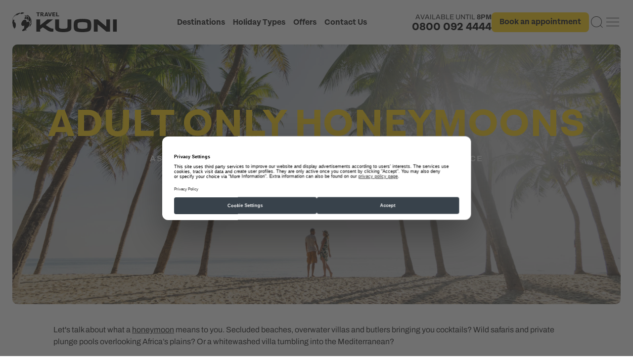

--- FILE ---
content_type: text/html; charset=utf-8
request_url: https://www.kuoni.co.uk/holiday-types/adult-only-holidays/adult-only-honeymoon/
body_size: 53759
content:
<!doctype html>
<html lang="en">
<head>
    <meta charset="UTF-8">
    <link rel="preconnect" href="//ad.doubleclick.net">
    <link rel="preconnect" href="//adservice.google.com">
    <link rel="preconnect" href="//googleads.g.doubleclick.net">
    <link rel="preconnect" href="//google.co.uk">
    <link rel="preconnect" href="//google.com">
    <link rel="preconnect" href="//googletagmanager.com">
	<link rel="preconnect" href="//google-analytics.com">
	<link rel="preconnect" href="//twitter.com">
	<link rel="preconnect" href="//facebook.com">
        <link rel="preconnect" href="//api.usercentrics.eu">
        <link rel="preload" href="//app.usercentrics.eu/browser-ui/latest/loader.js" as="script">
            <link rel="preconnect" href="//privacy-proxy.usercentrics.eu">
            <link rel="preload" href="//privacy-proxy.usercentrics.eu/latest/uc-block.bundle.js" as="script">
    <meta name="viewport" content="width=device-width, initial-scale=1, shrink-to-fit=no">
    <meta http-equiv="x-ua-compatible" content="ie=edge">
    <meta name="mobile-web-app-capable" content="yes">
    <meta name="apple-mobile-web-app-capable" content="yes">
    <meta name="format-detection" content="telephone=no">
    <link rel="icon" href="/favicon.ico" />
<link rel="shortcut icon" type="image/png" href="/apple-touch-icon.png">
<link rel="apple-touch-icon" href="/apple-touch-icon.png">
<link rel="apple-touch-icon" sizes="512x512" href="/android-chrome-512x512.png">
<link rel="apple-touch-icon" sizes="192x192" href="/android-chrome-192x192.png">
<link rel="apple-touch-icon" sizes="180x180" href="/apple-touch-icon.png">
<link rel="apple-touch-icon-precomposed" sizes="152x152" href="apple-touch-icon-152x152.png" />
<link rel="apple-touch-icon" sizes="32x32" href="/favicon-32x32.png">
<link rel="apple-touch-icon" sizes="16x16" href="/favicon-16x16.png">
    
    <script id="usercentrics-cmp" src="https://web.cmp.usercentrics.eu/ui/loader.js" data-settings-id="5jaSuXkOo" async></script>

        <script type="application/javascript" src="https://privacy-proxy.usercentrics.eu/latest/uc-block.bundle.js"></script>

        <script>
            let blockGoogleMaps = true;
            let blockYoutube = true;
            let blockVimeo = true;

            const blocks = [];
            if (blockGoogleMaps) {
                blocks.push('S1pcEj_jZX');
            }
            if (blockYoutube) {
                blocks.push('BJz7qNsdj-7');
            }
            if (blockVimeo) {
                blocks.push('HyEX5Nidi-m');
            }
            if (blocks.length > 0) {
                window.uc.blockOnly(blocks);
            }
            if (typeof window.uc.reloadOnOptOut === 'function' && blockGoogleMaps) {
               window.uc.reloadOnOptOut('S1pcEj_jZX');
            }

            // ----------------- changeSDPOverlay ----------------

            const changeSDPOverlay = { // changeSDPOverlay 
                en: {
                    DEFAULT_TITLE: 'We need your permission to display %TECHNOLOGY_NAME%',
                    VIDEO_DESCRIPTION: 'We use a third-party service to embed video content.This service may collect information about your activities.Please agree to the use of the service to view this video. For details see: Further information.',
                    MAP_DESCRIPTION: 'We use a third-party service to embed map services.This service may collect information about your activities. Please agree to the use of the Service to view this content. For details see: More information.'
                }
            }
            if (typeof changeSDPOverlay ==='object' && changeSDPOverlay !== null && typeof window.uc.setCustomTranslations === 'function') {
                window.uc.setCustomTranslations(changeSDPOverlay);
            }


            //----------------- changeCSS ----------------

            const changeCSS = '.uc-embedding-container .uc-embedding-buttons .uc-embedding-accept { background-colour: #71a34c!important;} .uc-embedding-container .uc-embedding-wrapper p.description-text, .uc-embedding-container .uc-embedding- wrapper span {colour: black;}';
            if (typeof changeCSS === 'string' && changeCSS !== '') { 
                const domElement = document.createElement('style'); 
                domElement.innerHTML = changeCSS; 
                document.head.appendChild(domElement);
            }


            //--------- blockElements ------------

            var blockElements = { //block HTML-Elements and replace it by SDP-Overlay 
                'S1pcEj_jZX': '.blockable-map-section',
            };
            if (typeof blockElements === 'object' && blockElements !== null && typeof window.uc.blockElements ==='function') {
                window.uc.blockElements(blockElements);
            }


            //------------ consent changes --------------

            let previousServicesState = {};
            function checkProviderChanges() {
                if(window.UC_UI === undefined || typeof window.UC_UI.getServicesBaseInfo !== 'function') {
                    return;
                }
                const currentServices = window.UC_UI.getServicesBaseInfo();
                if(!currentServices || currentServices.length === 0 || !currentServices.forEach) {
                    return;
                }
                currentServices.forEach(service => {
                    const serviceId = service.id;
                    const isConsented = service.consent.status;

                    // Check if this is a state change
                    if (previousServicesState[serviceId] !== undefined &&
                        previousServicesState[serviceId] !== isConsented) {

                        if (isConsented) {
                            // Handle provider unblocked
                            if(service.id === 'S1pcEj_jZX'){
                                const el = document.getElementById('find-store-map-target');
                                if(el){
                                    window.bootstrapTheMapsVue();
                                    el.prepend(document.querySelector('.map.blockable-map-section'));
                                    window.scrollTo(0, 0);
                                }
                                if(window.kuoni.destination?.swiperInit){
                                    window.setTimeout(() => {
                                        window.kuoni.destination.swiperInit();
                                    }, 0);
                                }
                            }
                        }
                    }

                    previousServicesState[serviceId] = isConsented;
                });
            }
            setInterval(checkProviderChanges, 500);
        </script>
    
    
    <title>Adult Only Honeymoons | Romantic Hotels &amp; Resorts For Adults</title>
    <meta name="title" content="Adult Only Honeymoons | Romantic Hotels &amp; Resorts For Adults" />
    <meta charset="UTF-8" />
    <meta name="viewport" content="width=device-width, initial-scale=1.0" />
    <meta name="description" content="We&#x2019;ve won awards for our honeymoon know-how and our tailormade honeymoons are as unique as your love story." />
    <meta name="keywords" content="Kuoni" />
    <link rel="canonical" href="https://www.kuoni.co.uk/holiday-types/adult-only-holidays/adult-only-honeymoon/" />

    <meta name="robots" content="index,follow" />
    <meta property="og:title" content="Adult Only Honeymoons | Romantic Hotels &amp; Resorts For Adults">
    <meta property="og:description" content="We&#x2019;ve won awards for our honeymoon know-how and our tailormade honeymoons are as unique as your love story.">
    <meta property="og:url" content="https://www.kuoni.co.uk/holiday-types/adult-only-holidays/adult-only-honeymoon/">
    <meta property="og:site_name" content="Kuoni">
    <meta property="og:image" content="https://www.kuoni.co.uk/dynamic-images/3000-3999/3051/3051_c=(145,509,2203,1157)_w=1200_h=630.webp?v=b71667f1b0243497a8c080edd5d032e11f899818">
    <meta property="og:locale" content="en-GB">
    <meta property="og:type" content="website">
    <meta name="twitter:card" content="summary_large_image">
    <meta name="twitter:title" content="Adult Only Honeymoons | Romantic Hotels &amp; Resorts For Adults">
    <meta name="twitter:description" content="We&#x2019;ve won awards for our honeymoon know-how and our tailormade honeymoons are as unique as your love story.">
    <meta name="twitter:image" content="https://www.kuoni.co.uk/dynamic-images/3000-3999/3051/3051_c=(145,509,2203,1157)_w=1200_h=630.webp?v=b71667f1b0243497a8c080edd5d032e11f899818">

 
    
    <style>
        [v-cloak] { display: none; }
    </style>
    
    <link rel="stylesheet" href="/css/9788.03ebdbfa.css"/><link rel="stylesheet" href="/css/3935.9553e3f8.css"/><link rel="stylesheet" href="/css/6838.6fa5f15c.css"/><link rel="stylesheet" href="/css/holiday-type-child.f9c2deb0.css"/>

    
            <style type="text/css">
        </style> 
<script type="text/javascript"> 
!function(){
   var src = "//c.webtrends-optimize.com/acs/accounts/4fe70b6b-4ddb-4d4a-802f-58b9f7445719/js/wt.js";
   var timeout = 2000; // 2 seconds 
   var css={add:function(c, id){if(c instanceof Array){c=c.join(' ')}var a=document.getElementsByTagName('head')[0],b=document.createElement('style');b.type='text/css';if(id){b.id=id;}if(b.styleSheet){b.styleSheet.cssText=c}else{b.appendChild(document.createTextNode(c))}a.appendChild(b)}, del:function(id){var el=document.getElementById(id); if(el){el.parentNode.removeChild(el)}}}; 
   var cssid = 'wt_tagHide'; 
   css.add('body { opacity: 0.000001 !important; }', cssid); 

   var sc = document.createElement('script');
   window.WT_ABORT = 0;
   sc.src = src;
   sc.onload = function(){ 
      window.WT_ABORT = -1; 
      css.del(cssid); 
   };
   sc.onerror = function(){
      window.WT_ABORT = 1;
      css.del(cssid); 
   };

   document.getElementsByTagName('head')[0].appendChild(sc);
   setTimeout(function(){
      if(window.WT_ABORT !== -1) window.WT_ABORT = 1; 
      css.del(cssid);
   }, timeout);
}();
</script> 
<script>
  window.varify = window.varify || {};
  window.varify.iid = 1568;
</script>
<script src="https://app.varify.io/varify.js"></script>
<style>
#menu > div.menu__inspiration > div .menu__swipers .swiper .swiper-wrapper .swiper-slide.collection {
  height: auto;
  min-height: 382px;
} 
#menu > div.menu__inspiration > div .menu__swipers .swiper .swiper-wrapper .swiper-slide.collection .four-cards-carousel__image {
  height: auto;
  min-height: 140px;
}
#menu>div.menu__inspiration>div .menu__swipers .swiper__dates a.swiper-cta.grid-cta {
    margin-top: 20px;
}

.scroll-track .days .day {
    font-size: unset !important;
}

.show-more-button .btn{cursor: pointer;}

@media screen and (max-width: 690px) {
.accom-list-server-rendered-cards .cards.two-col { margin-top: 80px; }
}

h4.cta-component__section-title div { height: 96px; width: 96px; }

div#responseiq_app_frame_container iframe {
    left: 7px !important;
}

iframe#genesys-mxg-container-frame {
    z-index: 999999999999;
}

#usercentrics-root{z-index: 999999999999; position: relative;}

.page-summary .text-summary-grid .text-summary.open{max-height: none;}
.page-summary .text-summary-grid .text-summary.open:after{height: 0;}
.page-summary .text-summary-grid .text-summary.open span img{transform: rotate(180deg);}

.sustainability-image.swiper-slide { display:none; }

.tel-hours_today strong { color:white;}
.tel-hours_all[open] > summary {
  display:none;
}
.tel-hours_all > .content { padding-top:8px; }
.tel-hours_all > .content > p { color:white;}
.tel-hours_all > .content > p > span { color:#c8cacc}

.cards .card.variable-content a .card-title ul.rating { gap:5px 33px; overflow:hidden; }

.dark-bg .container .title h2.medium { color:#1a1a1a; }
.suggested-carousel .suggested-carousel__swiper .swiper-wrapper .swiper-slide .suggested-carousel__info h4 { color:#1a1a1a !important; }
.suggested-carousel .suggested-carousel__swiper .swiper-wrapper .swiper-slide .suggested-carousel__info label { color:#1a1a1a !important; }
.suggested-carousel .suggested-carousel__swiper .swiper-wrapper .swiper-slide .suggested-carousel__info p { color:#1a1a1a !important; }
}
#hotel-details-anchor {
  /*ZD#3866*/
  scroll-margin-top: 120px;
}
            </style>
<script>dataLayer=[];</script>
    <script>!function(e,t,a,n,g){e[n]=e[n]||[],e[n].push({"gtm.start":(new Date).getTime(),event:"gtm.js"});var m=t.getElementsByTagName(a)[0],r=t.createElement(a);r.async=!0,r.src="https://www.googletagmanager.com/gtm.js?id=GTM-8FXJ",m.parentNode.insertBefore(r,m)}(window,document,"script","dataLayer");</script>
    
            <script src="https://www.google.com/recaptcha/api.js?render=6LfSfRYqAAAAAJug4ZOHrfg_4voH1SFKxbFmKaXR"></script>
            <style>
                .grecaptcha-badge { visibility: hidden; }
            </style>


    
    <script>
        window['CmsGlobalContent'] = {"CtaSearchHeading":null,"CtaHeading":null,"CtaSubHeading":null,"CtaSearchNoGuideHeading":null,"CtaSearchNoGuideSubheading":null,"MapSearchPlaceholderText":null,"WhatsNearbyText":null,"FindYourStoreHeading":null,"PickAnExpertHeading":null,"DateHeading":null,"TimeHeading":null,"AppointmentTypeHeading":null,"DetailsHeading":null,"DetailsText":null,"ConfirmHeading":null,"ThankYouHeading":null,"KuoniEnquireThankYouText":"Your enquiry has been received and an expert will be in touch with you as soon as possible.","PartnerEnquireThankYouText":null,"NoAvailabilityMessage":null,"RevertAppointmentNearbyButton":false} || {}
        window['CmsPageContent'] = {} || {}
        window['cmsCta'] = {"AppointmentUrlBase":"/home/book-an-appointment/","ChatClosed":false,"ChatCloseTimeToday":null,"ChatOpeningTimes":null,"CallCenterClosed":false,"CallCenterCloseTimeToday":{"Value":"9am-8pm"},"CallCenterOpeningTimes":{"Value":"<p style=\"font-family:arial, sans-serif; font-size:15px; font-size:max(15px, 1rem); line-height:1em; padding:20px 10px 0 10px;\"><span><strong>All Destinations</strong></span></p><p style=\"font-family:arial, sans-serif; font-size:15px; font-size:max(15px, 1rem); line-height:1em; padding:0 10px;\"><span>Monday: 9am - 8pm</span></p><p style=\"font-family:arial, sans-serif; font-size:15px; font-size:max(15px, 1rem); line-height:1em; padding:0 10px;\"><span>Tuesday: 9am - 8pm</span></p><p style=\"font-family:arial, sans-serif; font-size:15px; font-size:max(15px, 1rem); line-height:1em; padding:0 10px;\"><span>Wednesday: 9am - 8pm</span></p><p style=\"font-family:arial, sans-serif; font-size:15px; font-size:max(15px, 1rem); line-height:1em; padding:0 10px;\"><span>Thursday: 9am - 8pm</span></p><p style=\"font-family:arial, sans-serif; font-size:15px; font-size:max(15px, 1rem); line-height:1em; padding:0 10px;\"><span>Friday: 9am - 8pm</span></p><p style=\"font-family:arial, sans-serif; font-size:15px; font-size:max(15px, 1rem); line-height:1em; padding:0 10px;\"><span>Saturday: 9am - 6pm</span></p><p style=\"font-family:arial, sans-serif; font-size:15px; font-size:max(15px, 1rem); line-height:1em; padding:0 10px;\"><span>Sunday: 11am - 4pm</span></p><p style=\"font-family:arial, sans-serif; font-size:15px; font-size:max(15px, 1rem); line-height:1em; padding:0 10px;\"><br></p><p style=\"font-family:arial, sans-serif; font-size:15px; font-size:max(15px, 1rem); line-height:1em; padding:0 10px;\"><span><strong>Australasia &amp; North America</strong></span></p><p style=\"font-family:arial, sans-serif; font-size:15px; font-size:max(15px, 1rem); line-height:1em; padding:0 10px;\"><span>Mon to Fri: 10am - 5pm</span></p><p style=\"font-family:arial, sans-serif; font-size:15px; font-size:max(15px, 1rem); line-height:1em; padding:0 10px;\"><span>Saturday: 10am - 5pm</span></p><p style=\"font-family:arial, sans-serif; font-size:15px; font-size:max(15px, 1rem); line-height:1em; padding:0 10px;\"><span>Sunday: 11am - 4pm</span></p><p style=\"font-family:arial, sans-serif; font-size:15px; font-size:max(15px, 1rem); line-height:1em; padding:0 10px;\"><br></p><p style=\"font-family:arial, sans-serif; font-size:15px; font-size:max(15px, 1rem); line-height:1em; padding:0 10px;\"><span><strong>Africa, India &amp; Japan</strong></span></p><p style=\"font-family:arial, sans-serif; font-size:15px; font-size:max(15px, 1rem); line-height:1em; padding:0 10px;\"><span>Mon to Fri: 10am - 5pm</span></p><p style=\"font-family:arial, sans-serif; font-size:15px; font-size:max(15px, 1rem); line-height:1em; padding:0 10px;\"><span>Saturday: 10am - 5pm</span></p><p style=\"font-family:arial, sans-serif; font-size:15px; font-size:max(15px, 1rem); line-height:1em; padding:0 10px;\"><span>Sunday: 11am - 4pm</span></p><p style=\"font-family:arial, sans-serif; font-size:15px; font-size:max(15px, 1rem); line-height:1em; padding:0 10px;\"><br></p><p style=\"font-family:arial, sans-serif; font-size:15px; font-size:max(15px, 1rem); line-height:1em; padding:0 10px;\"><span><strong>Cruise &amp; Stay Holidays</strong></span></p><p style=\"font-family:arial, sans-serif; font-size:15px; font-size:max(15px, 1rem); line-height:1em; padding:0 10px;\"><span>Mon to Fri: 10am - 5pm</span></p><p style=\"font-family:arial, sans-serif; font-size:15px; font-size:max(15px, 1rem); line-height:1em; padding:0 10px;\"><span>Saturday: 10am - 5pm</span></p><p style=\"font-family:arial, sans-serif; font-size:15px; font-size:max(15px, 1rem); line-height:1em; padding:0 10px;\"><span>Sunday: 11am - 4pm</span></p><p><br></p>"},"CallCenterClosesOnlyToday":"8pm","PhoneNumber":{"Value":"0800 092 4444"},"EmergencyClosed":false,"EmergencyPhoneNumber":{"Value":"01306 744 435"},"EmergencyCloseTimeToday":null,"EmergencyOpeningTimes":null,"SupportClosed":false,"SupportPhoneNumber":{"Value":"0800 294 9705"},"SupportCloseTimeToday":{"Value":"9am-6pm"},"SupportOpeningTimes":{"Value":"<p style=\"font-family:arial, sans-serif; font-size:15px; font-size:max(15px, 1rem); line-height:1em; padding:0 10px;\">Monday: 9am - 6pm</p><p style=\"font-family:arial, sans-serif; font-size:15px; font-size:max(15px, 1rem); line-height:1em; padding:0 10px;\">Tuesday: 9am - 6pm</p><p style=\"font-family:arial, sans-serif; font-size:15px; font-size:max(15px, 1rem); line-height:1em; padding:0 10px;\">Wednesday: 9am - 6pm</p><p style=\"font-family:arial, sans-serif; font-size:15px; font-size:max(15px, 1rem); line-height:1em; padding:0 10px;\">Thursday: 9am - 6pm</p><p style=\"font-family:arial, sans-serif; font-size:15px; font-size:max(15px, 1rem); line-height:1em; padding:0 10px;\">Friday: 9am - 6pm</p><p style=\"font-family:arial, sans-serif; font-size:15px; font-size:max(15px, 1rem); line-height:1em; padding:0 10px;\">Saturday: 9am - 5pm</p><p style=\"font-family:arial, sans-serif; font-size:15px; font-size:max(15px, 1rem); line-height:1em; padding:0 10px;\">Sunday: Closed</p><p style=\"font-family:arial, sans-serif; font-size:15px; font-size:max(15px, 1rem); line-height:1em; padding:0 10px;\"><br></p><p style=\"font-family:arial, sans-serif; font-size:15px; font-size:max(15px, 1rem); line-height:1em; padding:0 10px;\"><strong>0800 2494 728</strong></p><p style=\"font-family:arial, sans-serif; font-size:15px; font-size:max(15px, 1rem); line-height:1em; padding:0 10px;\"><strong>Australasia &amp; North America</strong></p><p style=\"font-family:arial, sans-serif; font-size:15px; font-size:max(15px, 1rem); line-height:1em; padding:0 10px;\">Mon to Fri: 10am - 5pm</p><p style=\"font-family:arial, sans-serif; font-size:15px; font-size:max(15px, 1rem); line-height:1em; padding:0 10px;\">Saturday &amp; Sunday: Closed</p><p style=\"font-family:arial, sans-serif; font-size:15px; font-size:max(15px, 1rem); line-height:1em; padding:0 10px;\"><br></p><p style=\"font-family:arial, sans-serif; font-size:15px; font-size:max(15px, 1rem); line-height:1em; padding:0 10px;\"><strong>0800 2949 711</strong></p><p style=\"font-family:arial, sans-serif; font-size:15px; font-size:max(15px, 1rem); line-height:1em; padding:0 10px;\"><strong>Africa, India &amp; Japan</strong></p><p style=\"font-family:arial, sans-serif; font-size:15px; font-size:max(15px, 1rem); line-height:1em; padding:0 10px;\">Mon to Fri: 10am - 5pm</p><p style=\"font-family:arial, sans-serif; font-size:15px; font-size:max(15px, 1rem); line-height:1em; padding:0 10px;\">Saturday &amp; Sunday: Closed</p>"},"LiveChatMode":3,"TeamTravelAreaName":null,"TeamClosed":false,"TeamCloseTimeToday":null,"TeamOpeningTimes":null,"TeamClosesOnlyToday":null} || {}
        window['mapInit'] = window['mapInit'] || function(){ };
    </script>
    <script type="text/plain" data-usercentrics="Google Maps" src="https://maps.googleapis.com/maps/api/js?key=AIzaSyAus_ZAHQZENsuq3TitpNQmC5MOAd3AlIM&region=UK&libraries=places,marker&callback=mapInit"></script>
</head>
<body class="page-adult-only-honeymoon">
<main>
            <input type="hidden" id="reCaptchaSharedKey" value="6LfSfRYqAAAAAJug4ZOHrfg_4voH1SFKxbFmKaXR" />
    <input type="hidden" id="appointmentEveryKeySearches" value="False" />
    <input type="hidden" id="releaseVersion" value="20260119010119"/>
    <noscript><iframe src="https://www.googletagmanager.com/ns.html?id=GTM-8FXJ" height="0" width="0" style="display: none; visibility: hidden"></iframe></noscript>
    
    <input type="hidden" id="mapkey" value="AIzaSyAus_ZAHQZENsuq3TitpNQmC5MOAd3AlIM"/>

<header>
    

    <div class="container">
        <a href="/">
            <img src="/images/icons/logo-rebrand.svg" alt="Travel Kuoni">                
        </a>

        <nav id="desktop-nav-left">
            <ul>
                <li id="destinations-menu-trigger">Destinations</li>
                            <li id="holidaytype-menu-trigger">Holiday Types</li>
                            <li>
                                <a href="/offers/">Offers</a>
                            </li>
                            <li>
                                <a href="/useful-information/help-and-support/general-enquiries/">Contact Us</a>
                            </li>
            </ul>      
        </nav>

        <nav id="site-nav" data-nosnippet>
            <ul>
                    <li id="destinations-menu-trigger-mobile" class="mobile-item">Destinations<img src="/images/icons/chevron-right-black.svg" alt=""></li>
                    <li id="inspiration-menu-trigger">Inspiration<img src="/images/icons/chevron-right-black.svg" alt=""></li>
                    <li id="holidaytype-menu-trigger-mobile" class="mobile-item">Holiday Types <img src="/images/icons/chevron-right-black.svg" alt=""></li>
                    <li><a href="/about-us/our-difference/">Kuoni Difference</a></li>
                    <li class="mobile-item"><a href="/offers/">Offers</a></li>     
                    <li><a href="/stores/">Our Stores</a></li>
                    <li><a href="/useful-information/help-and-support/general-enquiries/">Contact us</a></li>
                    <li>
                        <a class="menu-my-kuoni" href="/services/my-account/">
                            <svg width="32" height="32" viewBox="0 0 32 32" fill="none" xmlns="http://www.w3.org/2000/svg">
                                <path fill-rule="evenodd" clip-rule="evenodd" d="M12 4H20V8H12V4ZM11 8V4C11 3.44772 11.4477 3 12 3H20C20.5523 3 21 3.44772 21 4V8H27C28.6569 8 30 9.34315 30 11V25C30 26.6569 28.6569 28 27 28H5C3.34315 28 2 26.6569 2 25V11C2 9.34315 3.34315 8 5 8H11ZM20 9H12H8L8 27H23V9H20ZM7 27L7 9H5C3.89543 9 3 9.89543 3 11V25C3 26.1046 3.89543 27 5 27H7ZM27 27H24V9H27C28.1046 9 29 9.89543 29 11V25C29 26.1046 28.1046 27 27 27Z" fill="white"></path>
                            </svg>
                            My Kuoni
                        </a>
                    </li>
            </ul>
            <img id="close-header-menu" src="/images/icons/cancel.svg" alt="">
            <div class="menu-bottom">
                <a class="menu-appointment" href="/home/book-an-appointment/">Book an appointment</a>
                <a onclick="window.kuoni.enquire.openSidebar()">Email us</a>
            </div>
        </nav>
        
        <ul class="header__cta">            

            <li id="nav-tel">               
                    <p class="tel-close-info">Available until <strong class="tel-close-time">8pm</strong></p>
                <a class="tel-num" href="tel:0800 092 4444">0800 092 4444</a>
            </li>

            <li id="nav-appointment">
                <a href="/home/book-an-appointment/" class="square grey center nav-appointment_cta">Book an appointment</a>
            </li>           
            <li vue-search-trigger>
                <div id="search-trigger" v-on:click="openModal()">
                     <svg width="32" height="32" viewBox="0 0 32 32" fill="none" xmlns="http://www.w3.org/2000/svg">
                         <path fill-rule="evenodd" clip-rule="evenodd" d="M25 15C25 20.5228 20.5228 25 15 25C9.47715 25 5 20.5228 5 15C5 9.47715 9.47715 5 15 5C20.5228 5 25 9.47715 25 15ZM22.7782 22.7782C20.7876 24.7688 18.0376 26 15 26C8.92487 26 4 21.0751 4 15C4 8.92487 8.92487 4 15 4C21.0751 4 26 8.92487 26 15C26 17.6775 25.0434 20.1316 23.4533 22.0391L27.9497 26.5356L27.2426 27.2427L22.7782 22.7782Z" fill="white"/>
                     </svg>                  
                </div>
             </li>
             <li id="mobile-services">
                <a href="tel:0800 092 4444">
                    <svg xmlns="http://www.w3.org/2000/svg" width="24" height="25" viewBox="0 0 24 25">
                        <path d="M15.873 15.1673C16.0055 15.0751 16.1579 15.0189 16.3164 15.004C16.4748 14.9889 16.6344 15.0153 16.7806 15.081L22.4194 17.7223C22.6094 17.8072 22.768 17.9543 22.8715 18.1413C22.9749 18.3283 23.0178 18.5454 22.9933 18.7599C22.8076 20.2112 22.124 21.5426 21.0696 22.5066C20.0152 23.4704 18.6619 24.0011 17.2612 24C12.9485 24 8.81238 22.2089 5.76282 19.0206C2.71323 15.8326 1 11.5084 1 6.99962C0.998932 5.53534 1.50659 4.1205 2.42855 3.01819C3.35053 1.9159 4.62405 1.20119 6.0123 1.00699C6.21751 0.981495 6.4251 1.02618 6.60401 1.13433C6.78291 1.2425 6.92349 1.40832 7.0047 1.607L9.53118 7.50713C9.59325 7.65867 9.61854 7.8239 9.60477 7.98812C9.59099 8.15234 9.53861 8.31046 9.45226 8.4484L6.89709 11.6247C6.80647 11.7677 6.75286 11.9328 6.74155 12.104C6.73023 12.2751 6.76157 12.4463 6.83253 12.601C7.82136 14.7173 9.91379 16.8786 11.9441 17.9024C12.0928 17.9762 12.2574 18.0082 12.4215 17.9953C12.5857 17.9823 12.7438 17.925 12.8803 17.8287L15.873 15.1673Z" stroke="black" stroke-linecap="round" stroke-linejoin="round"/>
                    </svg>
                </a>
            </li>
            <li id="mobile-menu-trigger">
                <svg width="32" height="32" viewBox="0 0 32 32" fill="none" xmlns="http://www.w3.org/2000/svg"><line x1="3" y1="7.5" x2="29" y2="7.5"></line><line x1="3" y1="15.5" x2="29" y2="15.5"></line><line x1="3" y1="23.5" x2="29" y2="23.5"></line></svg>
            </li>
        </ul>

    </div>
</header>


    




<div id="menu">
    <div class="mobile-controls">
        <img id="back" src="/images/icons/chevron-right-black.svg" />
        <img class="close" id="close-menu" src="/images/icons/cancel.svg" />
    </div>
   
    <div class="menu__destinations">
       
        <div>
            <div class="menu__columns">

<div class="dropdown-links">

    <div class="menu__columns">
        <div class="menu__column">
            <ul>
                        <li>
                            <a class="has-child" href="/destinations/africa/" title="Africa Holidays">Africa <img src="/images/icons/chevron-right-black.svg" alt=""></a> 
                            <ul>
                                    <li>
                                        <a class="has-child" href="/destinations/africa/botswana/" title="Botswana Holidays">Botswana <img src="/images/icons/chevron-right-black.svg" alt=""></a> 
                                        <ul>
                                                    <li>
                                                        <a href="/destinations/africa/botswana/chobe-national-park/" title="Chobe National Park Holidays">Chobe National Park</a>
                                                    </li>
                                                    <li>
                                                        <a href="/destinations/africa/botswana/okavango-delta/" title="Okavango Delta Holidays">Okavango Delta</a>
                                                    </li>
                                                <li>
                                                    <a href="/destinations/africa/botswana/" title="Botswana Holidays" class="view-all">View all Botswana</a>
                                                </li>
                                        </ul>
                                    </li>
                                    <li>
                                        <a class="has-child" href="/destinations/africa/kenya/" title="Kenya Holidays">Kenya <img src="/images/icons/chevron-right-black.svg" alt=""></a> 
                                        <ul>
                                                    <li>
                                                        <a href="/destinations/africa/kenya/maasai-mara/" title="Masaai Mara Holidays">Masaai Mara</a>
                                                    </li>
                                                    <li>
                                                        <a href="/destinations/africa/kenya/mombasa-and-diani-beach/" title="Mombasa &amp; Diani Beach Holidays">Mombasa &amp; Diani Beach</a>
                                                    </li>
                                                <li>
                                                    <a href="/destinations/africa/kenya/" title="Kenya Holidays" class="view-all">View all Kenya</a>
                                                </li>
                                        </ul>
                                    </li>
                                    <li>
                                        <a class="" href="/destinations/africa/mozambique/" title="Mozambique Holidays">Mozambique </a> 
                                        <ul>
                                        </ul>
                                    </li>
                                    <li>
                                        <a class="" href="/destinations/africa/namibia/" title="Namibia Holidays">Namibia </a> 
                                        <ul>
                                        </ul>
                                    </li>
                                    <li>
                                        <a class="" href="/destinations/africa/rwanda/" title="Rwanda Holidays">Rwanda </a> 
                                        <ul>
                                        </ul>
                                    </li>
                                    <li>
                                        <a class="has-child" href="/destinations/africa/south-africa/" title="South Africa Holidays">South Africa <img src="/images/icons/chevron-right-black.svg" alt=""></a> 
                                        <ul>
                                                    <li>
                                                        <a href="/destinations/africa/south-africa/cape-town/" title="Cape Town Holidays">Cape Town</a>
                                                    </li>
                                                    <li>
                                                        <a href="/destinations/africa/south-africa/greater-kruger-game-reserves/" title="Greater Kruger Game Reserves Holidays">Greater Kruger Game Reserves</a>
                                                    </li>
                                                <li>
                                                    <a href="/destinations/africa/south-africa/" title="South Africa Holidays" class="view-all">View all South Africa</a>
                                                </li>
                                        </ul>
                                    </li>
                                    <li>
                                        <a class="has-child" href="/destinations/africa/tanzania/" title="Tanzania Holidays">Tanzania <img src="/images/icons/chevron-right-black.svg" alt=""></a> 
                                        <ul>
                                                    <li>
                                                        <a href="/destinations/africa/tanzania/ngorongoro-crater/" title="The Ngorongoro Crater">The Ngorongoro Crater</a>
                                                    </li>
                                                    <li>
                                                        <a href="/destinations/africa/tanzania/the-serengeti/" title="The Serengeti">The Serengeti</a>
                                                    </li>
                                                <li>
                                                    <a href="/destinations/africa/tanzania/" title="Tanzania Holidays" class="view-all">View all Tanzania</a>
                                                </li>
                                        </ul>
                                    </li>
                                    <li>
                                        <a class="" href="/destinations/africa/zambia/" title="Zambia Holidays">Zambia </a> 
                                        <ul>
                                        </ul>
                                    </li>
                                    <li>
                                        <a class="" href="/destinations/africa/tanzania/zanzibar/" title="Zanzibar Holidays">Zanzibar </a> 
                                        <ul>
                                        </ul>
                                    </li>
                                    <li>
                                        <a class="" href="/destinations/africa/zimbabwe/" title="Zimbabwe Holidays">Zimbabwe </a> 
                                        <ul>
                                        </ul>
                                    </li>
                                <li>
                                    <a href="/destinations/africa/" title="Africa Holidays" class="view-all">View all Africa</a>
                                </li>
                            </ul>
                        </li>
                        <li>
                            <a class="has-child" href="/destinations/asia/arabia/" title="Arabia Holidays">Arabia <img src="/images/icons/chevron-right-black.svg" alt=""></a> 
                            <ul>
                                    <li>
                                        <a class="" href="/destinations/asia/arabia/oman/" title="Oman Holidays">Oman </a> 
                                        <ul>
                                        </ul>
                                    </li>
                                    <li>
                                        <a class="" href="/destinations/asia/arabia/qatar/" title="Qatar Holidays">Qatar </a> 
                                        <ul>
                                        </ul>
                                    </li>
                                    <li>
                                        <a class="has-child" href="/destinations/asia/arabia/united-arab-emirates/" title="United Arab Emirates Holidays">United Arab Emirates <img src="/images/icons/chevron-right-black.svg" alt=""></a> 
                                        <ul>
                                                    <li>
                                                        <a href="/destinations/arabia/united-arab-emirates/ajman/" title="Ajman Holidays">Ajman</a>
                                                    </li>
                                                    <li>
                                                        <a href="/destinations/arabia/united-arab-emirates/abu-dhabi/" title="Abu Dhabi Holidays">Abu Dhabi</a>
                                                    </li>
                                                    <li>
                                                        <a href="/destinations/arabia/united-arab-emirates/dubai/" title="Dubai Holidays">Dubai</a>
                                                    </li>
                                                    <li>
                                                        <a href="/destinations/arabia/united-arab-emirates/ras-al-khaimah/" title="Ras Al Khaimah Holidays">Ras Al Khaimah</a>
                                                    </li>
                                                <li>
                                                    <a href="/destinations/asia/arabia/united-arab-emirates/" title="United Arab Emirates Holidays" class="view-all">View all UAE</a>
                                                </li>
                                        </ul>
                                    </li>
                                <li>
                                    <a href="/destinations/asia/arabia/" title="Arabia Holidays" class="view-all">View all Arabia</a>
                                </li>
                            </ul>
                        </li>
                        <li>
                            <a class="has-child" href="/destinations/asia/" title="Asia Holidays">Asia <img src="/images/icons/chevron-right-black.svg" alt=""></a> 
                            <ul>
                                    <li>
                                        <a class="" href="/destinations/asia/hong-kong/" title="Hong Kong Holidays">Hong Kong </a> 
                                        <ul>
                                        </ul>
                                    </li>
                                    <li>
                                        <a class="has-child" href="/destinations/asia/india/" title="India Holidays">India <img src="/images/icons/chevron-right-black.svg" alt=""></a> 
                                        <ul>
                                                    <li>
                                                        <a href="/destinations/asia/india/delhi/" title="Delhi Holidays">Delhi</a>
                                                    </li>
                                                    <li>
                                                        <a href="/destinations/asia/india/goa/" title="Goa Holidays">Goa</a>
                                                    </li>
                                                    <li>
                                                        <a href="/destinations/asia/india/kerala/" title="Kerala Holidays">Kerala</a>
                                                    </li>
                                                    <li>
                                                        <a href="/destinations/asia/india/rajasthan/" title="Rajasthan Holidays">Rajasthan</a>
                                                    </li>
                                                    <li>
                                                        <a href="/destinations/asia/india/varanasi-and-khajuraho/" title="Varanasi &amp; Khajuraho Holidays">Varanasi &amp; Khajuraho</a>
                                                    </li>
                                                <li>
                                                    <a href="/destinations/asia/india/" title="India Holidays" class="view-all">View all India</a>
                                                </li>
                                        </ul>
                                    </li>
                                    <li>
                                        <a class="has-child" href="/destinations/asia/japan/" title="Japan Holidays">Japan <img src="/images/icons/chevron-right-black.svg" alt=""></a> 
                                        <ul>
                                                    <li>
                                                        <a href="/destinations/asia/japan/tokyo/" title="Tokyo Holidays">Tokyo</a>
                                                    </li>
                                                <li>
                                                    <a href="/destinations/asia/japan/" title="Japan Holidays" class="view-all">View all Japan</a>
                                                </li>
                                        </ul>
                                    </li>
                                <li>
                                    <a href="/destinations/asia/" title="Asia Holidays" class="view-all">View all Asia</a>
                                </li>
                            </ul>
                        </li>
                        <li>
                            <a class="has-child" href="/destinations/australasia-and-pacific/" title="Australasia &amp; Pacific Holidays">Australasia &amp; Pacific <img src="/images/icons/chevron-right-black.svg" alt=""></a> 
                            <ul>
                                    <li>
                                        <a class="" href="/destinations/australasia-and-pacific/australia/" title="Australia Holidays">Australia </a> 
                                        <ul>
                                        </ul>
                                    </li>
                                    <li>
                                        <a class="" href="/destinations/australasia-and-pacific/new-zealand/" title="New Zealand Holidays">New Zealand </a> 
                                        <ul>
                                        </ul>
                                    </li>
                                    <li>
                                        <a class="" href="/destinations/australasia-and-pacific/fiji/" title="Fiji Holidays">Fiji </a> 
                                        <ul>
                                        </ul>
                                    </li>
                                    <li>
                                        <a class="" href="/destinations/australasia-and-pacific/cook-islands/" title="Cook Islands Holidays">Cook Islands </a> 
                                        <ul>
                                        </ul>
                                    </li>
                                    <li>
                                        <a class="" href="/destinations/australasia-and-pacific/french-polynesia/" title="French Polynesia Holidays">French Polynesia </a> 
                                        <ul>
                                        </ul>
                                    </li>
                                <li>
                                    <a href="/destinations/australasia-and-pacific/" title="Australasia &amp; Pacific Holidays" class="view-all">View all Australasia &amp; Pacific</a>
                                </li>
                            </ul>
                        </li>
                        <li>
                            <a class="has-child" href="/destinations/caribbean/" title="Caribbean Holidays">Caribbean <img src="/images/icons/chevron-right-black.svg" alt=""></a> 
                            <ul>
                                    <li>
                                        <a class="" href="/destinations/caribbean/antigua/" title="Antigua Holidays">Antigua </a> 
                                        <ul>
                                        </ul>
                                    </li>
                                    <li>
                                        <a class="" href="/destinations/caribbean/barbados/" title="Barbados Holidays">Barbados </a> 
                                        <ul>
                                        </ul>
                                    </li>
                                    <li>
                                        <a class="" href="/destinations/caribbean/dominican-republic/" title="Dominican Republic Holidays">Dominican Republic </a> 
                                        <ul>
                                        </ul>
                                    </li>
                                    <li>
                                        <a class="" href="/destinations/caribbean/grenada/" title="Grenada Holidays">Grenada </a> 
                                        <ul>
                                        </ul>
                                    </li>
                                    <li>
                                        <a class="" href="/destinations/caribbean/jamaica/" title="Jamaica Holidays">Jamaica </a> 
                                        <ul>
                                        </ul>
                                    </li>
                                    <li>
                                        <a class="has-child" href="/destinations/caribbean/mexico/" title="Mexico Holidays">Mexico <img src="/images/icons/chevron-right-black.svg" alt=""></a> 
                                        <ul>
                                                    <li>
                                                        <a href="/destinations/caribbean/mexico/cancun/" title="Cancun Holidays">Cancun</a>
                                                    </li>
                                                    <li>
                                                        <a href="/destinations/caribbean/mexico/riviera-maya-and-playa-del-carmen/" title="Mayan Riviera &amp; Playa Del Carmen Holidays">Mayan Riviera &amp; Playa Del Carmen</a>
                                                    </li>
                                                    <li>
                                                        <a href="/destinations/caribbean/mexico/tulum/" title="Tulum Holidays">Tulum</a>
                                                    </li>
                                                <li>
                                                    <a href="/destinations/caribbean/mexico/" title="Mexico Holidays" class="view-all">View all Mexico</a>
                                                </li>
                                        </ul>
                                    </li>
                                    <li>
                                        <a class="" href="/destinations/caribbean/st-kitts-and-nevis/" title="St Kitts &amp; Nevis Holidays">St Kitts &amp; Nevis </a> 
                                        <ul>
                                        </ul>
                                    </li>
                                    <li>
                                        <a class="" href="/destinations/caribbean/st-lucia/" title="St Lucia">St Lucia </a> 
                                        <ul>
                                        </ul>
                                    </li>
                                    <li>
                                        <a class="" href="/destinations/caribbean/st-vincent-and-the-grenadines/" title="St Vincent &amp; The Grenadines Holidays">St Vincent &amp; The Grenadines </a> 
                                        <ul>
                                        </ul>
                                    </li>
                                    <li>
                                        <a class="" href="/destinations/caribbean/turks-and-caicos/" title="Turks &amp; Caicos Holidays">Turks &amp; Caicos </a> 
                                        <ul>
                                        </ul>
                                    </li>
                                <li>
                                    <a href="/destinations/caribbean/" title="Caribbean Holidays" class="view-all">View all Caribbean</a>
                                </li>
                            </ul>
                        </li>
                        <li>
                            <a class="has-child" href="/destinations/north-and-central-america/central-america/" title="Central America Holidays">Central America <img src="/images/icons/chevron-right-black.svg" alt=""></a> 
                            <ul>
                                    <li>
                                        <a class="" href="/destinations/north-and-central-america/central-america/costa-rica/" title="Costa Rica Holidays">Costa Rica </a> 
                                        <ul>
                                        </ul>
                                    </li>
                                <li>
                                    <a href="/destinations/north-and-central-america/central-america/" title="Central America Holidays" class="view-all">View all Central America</a>
                                </li>
                            </ul>
                        </li>
                        <li>
                            <a class="has-child" href="/destinations/europe/" title="Europe Holidays">Europe <img src="/images/icons/chevron-right-black.svg" alt=""></a> 
                            <ul>
                                    <li>
                                        <a class="" href="/destinations/europe/croatia/" title="Croatia Holidays">Croatia </a> 
                                        <ul>
                                        </ul>
                                    </li>
                                    <li>
                                        <a class="" href="/destinations/europe/cyprus/" title="Cyprus Holidays">Cyprus </a> 
                                        <ul>
                                        </ul>
                                    </li>
                                    <li>
                                        <a class="has-child" href="/destinations/europe/italy/" title="Italy Holidays">Italy <img src="/images/icons/chevron-right-black.svg" alt=""></a> 
                                        <ul>
                                                    <li>
                                                        <a href="/destinations/europe/italy/florence/" title="Florence Holidays">Florence</a>
                                                    </li>
                                                    <li>
                                                        <a href="/destinations/italy/italian-lakes/lake-como/" title="Lake Como Holidays">Lake Como</a>
                                                    </li>
                                                    <li>
                                                        <a href="/destinations/italy/italian-lakes/lake-garda/" title="Lake Garda Holidays">Lake Garda</a>
                                                    </li>
                                                    <li>
                                                        <a href="/destinations/europe/italy/neapolitan-riviera/" title="Neapolitan Rivera Holidays">Neapolitan Rivera</a>
                                                    </li>
                                                    <li>
                                                        <a href="/destinations/europe/italy/rome/" title="Rome Holidays">Rome</a>
                                                    </li>
                                                    <li>
                                                        <a href="/destinations/europe/italy/sardinia/" title="Sardinia Holidays">Sardinia</a>
                                                    </li>
                                                    <li>
                                                        <a href="/destinations/europe/italy/sicily/" title="Sicily Holidays">Sicily</a>
                                                    </li>
                                                    <li>
                                                        <a href="/destinations/europe/italy/tuscany/" title="Tuscany Holidays">Tuscany</a>
                                                    </li>
                                                    <li>
                                                        <a href="/destinations/europe/italy/venice/" title="Venice Holidays">Venice</a>
                                                    </li>
                                                <li>
                                                    <a href="/destinations/europe/italy/" title="Italy Holidays" class="view-all">View all Italy</a>
                                                </li>
                                        </ul>
                                    </li>
                                    <li>
                                        <a class="has-child" href="/destinations/europe/greece/" title="Greece Holidays">Greece <img src="/images/icons/chevron-right-black.svg" alt=""></a> 
                                        <ul>
                                                    <li>
                                                        <a href="/destinations/europe/greece/athens/" title="Athens Holidays">Athens</a>
                                                    </li>
                                                    <li>
                                                        <a href="/destinations/europe/greece/corfu/" title="Corfu Holidays">Corfu</a>
                                                    </li>
                                                    <li>
                                                        <a href="/destinations/europe/greece/crete/" title="Crete Holidays">Crete</a>
                                                    </li>
                                                    <li>
                                                        <a href="/destinations/europe/greece/halkidiki/" title="Halkidiki Holidays">Halkidiki</a>
                                                    </li>
                                                    <li>
                                                        <a href="/destinations/europe/greece/kos/" title="Kos Holidays">Kos</a>
                                                    </li>
                                                    <li>
                                                        <a href="/destinations/europe/greece/mykonos/" title="Mykonos Holidays">Mykonos</a>
                                                    </li>
                                                    <li>
                                                        <a href="/destinations/europe/greece/rhodes/" title="Rhodes Holidays">Rhodes</a>
                                                    </li>
                                                    <li>
                                                        <a href="/destinations/europe/greece/santorini/" title="Santorini Holidays">Santorini</a>
                                                    </li>
                                                    <li>
                                                        <a href="/destinations/europe/greece/zante/" title="Zante Holidays">Zante</a>
                                                    </li>
                                                <li>
                                                    <a href="/destinations/europe/greece/" title="Greece Holidays" class="view-all">View all Greece</a>
                                                </li>
                                        </ul>
                                    </li>
                                    <li>
                                        <a class="" href="/destinations/europe/malta/" title="Malta Holidays">Malta </a> 
                                        <ul>
                                        </ul>
                                    </li>
                                    <li>
                                        <a class="" href="/destinations/europe/montenegro/" title="Montenegro Holidays">Montenegro </a> 
                                        <ul>
                                        </ul>
                                    </li>
                                    <li>
                                        <a class="has-child" href="/destinations/europe/spain/" title="Spain Holidays">Spain <img src="/images/icons/chevron-right-black.svg" alt=""></a> 
                                        <ul>
                                                    <li>
                                                        <a href="/destinations/europe/spain/balearic-islands/" title="Balearic Islands Holidays">Balearic Islands</a>
                                                    </li>
                                                    <li>
                                                        <a href="/destinations/europe/spain/canary-islands/" title="Canary Islands Holidays">Canary Islands</a>
                                                    </li>
                                                    <li>
                                                        <a href="/destinations/europe/spain/marbella/" title="Marbella Holidays">Marbella</a>
                                                    </li>
                                                <li>
                                                    <a href="/destinations/europe/spain/" title="Spain Holidays" class="view-all">View all Spain</a>
                                                </li>
                                        </ul>
                                    </li>
                                    <li>
                                        <a class="has-child" href="/destinations/europe/portugal/" title="Portugal Holidays">Portugal <img src="/images/icons/chevron-right-black.svg" alt=""></a> 
                                        <ul>
                                                    <li>
                                                        <a href="/destinations/europe/portugal/algarve/" title="Algarve Holidays">Algarve</a>
                                                    </li>
                                                    <li>
                                                        <a href="/destinations/europe/portugal/lisbon/" title="Lisbon Holidays">Lisbon</a>
                                                    </li>
                                                    <li>
                                                        <a href="/destinations/europe/portugal/madeira" title="Madeira Holidays">Madeira</a>
                                                    </li>
                                                    <li>
                                                        <a href="/destinations/europe/portugal/porto-and-the-douro/" title="Porto &amp; The Douro Holidays">Porto &amp; The Douro</a>
                                                    </li>
                                                    <li>
                                                        <a href="/destinations/europe/portugal/the-azores/" title="The Azores Holidays">The Azores</a>
                                                    </li>
                                                <li>
                                                    <a href="/destinations/europe/portugal/" title="Portugal Holidays" class="view-all">View all Portugal</a>
                                                </li>
                                        </ul>
                                    </li>
                                    <li>
                                        <a class="has-child" href="/destinations/europe/turkey/" title="Turkey Holidays">Turkey <img src="/images/icons/chevron-right-black.svg" alt=""></a> 
                                        <ul>
                                                    <li>
                                                        <a href="/destinations/europe/turkey/antalya-area/" title="Antalya Holidays">Antalya</a>
                                                    </li>
                                                    <li>
                                                        <a href="/destinations/europe/turkey/bodrum/" title="Bodrum Holidays">Bodrum</a>
                                                    </li>
                                                    <li>
                                                        <a href="/destinations/europe/turkey/cappadocia/" title="Cappadocia Holidays">Cappadocia</a>
                                                    </li>
                                                    <li>
                                                        <a href="/destinations/europe/turkey/dalaman-area/" title="Dalaman Holidays">Dalaman Holidays</a>
                                                    </li>
                                                    <li>
                                                        <a href="/destinations/europe/turkey/istanbul/" title="Istanbul Holidays">Istanbul</a>
                                                    </li>
                                                    <li>
                                                        <a href="/destinations/europe/turkey/izmir/" title="Izmir Holidays">Izmir</a>
                                                    </li>
                                                <li>
                                                    <a href="/destinations/europe/turkey/" title="Turkey Holidays" class="view-all">View all Turkey</a>
                                                </li>
                                        </ul>
                                    </li>
                                <li>
                                    <a href="/destinations/europe/" title="Europe Holidays" class="view-all">View all Europe</a>
                                </li>
                            </ul>
                        </li>
                        <li>
                            <a class="has-child" href="/destinations/indian-ocean/" title="Indian Ocean Holidays">Indian Ocean <img src="/images/icons/chevron-right-black.svg" alt=""></a> 
                            <ul>
                                    <li>
                                        <a class="" href="/destinations/indian-ocean/la-reunion/" title="La R&#xE9;union Holidays">La R&#xE9;union </a> 
                                        <ul>
                                        </ul>
                                    </li>
                                    <li>
                                        <a class="" href="/destinations/indian-ocean/maldives/" title="Maldives Holidays">Maldives </a> 
                                        <ul>
                                        </ul>
                                    </li>
                                    <li>
                                        <a class="" href="/destinations/indian-ocean/mauritius/" title="Mauritius Holidays">Mauritius </a> 
                                        <ul>
                                        </ul>
                                    </li>
                                    <li>
                                        <a class="" href="/destinations/indian-ocean/seychelles/" title="Seychelles Holidays">Seychelles </a> 
                                        <ul>
                                        </ul>
                                    </li>
                                    <li>
                                        <a class="" href="/destinations/indian-ocean/sri-lanka/" title="Sri Lanka Holidays">Sri Lanka </a> 
                                        <ul>
                                        </ul>
                                    </li>
                                <li>
                                    <a href="/destinations/indian-ocean/" title="Indian Ocean Holidays" class="view-all">View all Indian Ocean</a>
                                </li>
                            </ul>
                        </li>
                        <li>
                            <a class="has-child" href="/destinations/asia/south-east-asia/" title="South East Asia Holidays">South East Asia <img src="/images/icons/chevron-right-black.svg" alt=""></a> 
                            <ul>
                                    <li>
                                        <a class="" href="/destinations/asia/south-east-asia/cambodia/" title="Cambodia Holidays">Cambodia </a> 
                                        <ul>
                                                <li>
                                                    <a href="/destinations/asia/south-east-asia/cambodia/" title="View all Cambodia" class="view-all">View all Cambodia</a>
                                                </li>
                                        </ul>
                                    </li>
                                    <li>
                                        <a class="has-child" href="/destinations/asia/south-east-asia/indonesia/" title="Indonesia Holidays">Indonesia <img src="/images/icons/chevron-right-black.svg" alt=""></a> 
                                        <ul>
                                                    <li>
                                                        <a href="/destinations/south-east-asia/indonesia/bali/" title="Bali Holidays">Bali</a>
                                                    </li>
                                                <li>
                                                    <a href="/destinations/asia/south-east-asia/indonesia/" title="Indonesia Holidays" class="view-all">View all Indonesia</a>
                                                </li>
                                        </ul>
                                    </li>
                                    <li>
                                        <a class="" href="/destinations/asia/south-east-asia/laos/" title="Laos Holidays">Laos </a> 
                                        <ul>
                                        </ul>
                                    </li>
                                    <li>
                                        <a class="has-child" href="/destinations/asia/south-east-asia/malaysia/" title="Malaysia Holidays">Malaysia  <img src="/images/icons/chevron-right-black.svg" alt=""></a> 
                                        <ul>
                                                    <li>
                                                        <a href="/destinations/south-east-asia/malaysia/borneo/" title="Borneo Holidays">Borneo</a>
                                                    </li>
                                                    <li>
                                                        <a href="/destinations/south-east-asia/malaysia/langkawi/" title="Langkawi Holidays">Langkawi</a>
                                                    </li>
                                                <li>
                                                    <a href="/destinations/asia/south-east-asia/malaysia/" title="Malaysia Holidays" class="view-all">View all Malaysia</a>
                                                </li>
                                        </ul>
                                    </li>
                                    <li>
                                        <a class="" href="/destinations/asia/south-east-asia/singapore/" title="Singapore Holidays">Singapore </a> 
                                        <ul>
                                        </ul>
                                    </li>
                                    <li>
                                        <a class="has-child" href="/destinations/asia/south-east-asia/thailand/" title="Thailand Holidays">Thailand <img src="/images/icons/chevron-right-black.svg" alt=""></a> 
                                        <ul>
                                                    <li>
                                                        <a href="/destinations/south-east-asia/thailand/bangkok/" title="Bangkok Holidays">Bangkok</a>
                                                    </li>
                                                    <li>
                                                        <a href="/destinations/south-east-asia/thailand/chiang-mai-and-chiang-rai/" title="Chiang Mai &amp; Chiang Rai Holidays">Chiang Mai &amp; Chiang Rai</a>
                                                    </li>
                                                    <li>
                                                        <a href="/destinations/south-east-asia/thailand/khao-lak/" title="Khao Lak Holidays">Khao Lak</a>
                                                    </li>
                                                    <li>
                                                        <a href="/destinations/south-east-asia/thailand/koh-samui/" title="Koh Samui Holidays">Koh Samui</a>
                                                    </li>
                                                    <li>
                                                        <a href="/destinations/south-east-asia/thailand/krabi/" title="Krabi Holidays">Krabi</a>
                                                    </li>
                                                    <li>
                                                        <a href="/destinations/south-east-asia/thailand/phuket/" title="Phuket Holidays">Phuket</a>
                                                    </li>
                                                <li>
                                                    <a href="/destinations/asia/south-east-asia/thailand/" title="Thailand Holidays" class="view-all">View all Thailand</a>
                                                </li>
                                        </ul>
                                    </li>
                                    <li>
                                        <a class="has-child" href="/destinations/asia/south-east-asia/vietnam/" title="Vietnam Holidays">Vietnam <img src="/images/icons/chevron-right-black.svg" alt=""></a> 
                                        <ul>
                                                    <li>
                                                        <a href="/destinations/south-east-asia/vietnam/halong-bay/" title="Halong Bay Holidays">Halong Bay</a>
                                                    </li>
                                                    <li>
                                                        <a href="/destinations/south-east-asia/vietnam/hanoi/" title="Hanoi Holidays">Hanoi</a>
                                                    </li>
                                                    <li>
                                                        <a href="/destinations/south-east-asia/vietnam/ho-chi-minh-city/" title="Ho Chi Minh City Holidays">Ho Chi Minh City</a>
                                                    </li>
                                                <li>
                                                    <a href="/destinations/asia/south-east-asia/vietnam/" title="Vietnam Holidays" class="view-all">View all Vietnam</a>
                                                </li>
                                        </ul>
                                    </li>
                                <li>
                                    <a href="/destinations/asia/south-east-asia/" title="South East Asia Holidays" class="view-all">View all South East Asia</a>
                                </li>
                            </ul>
                        </li>
                        <li>
                            <a class="has-child" href="/destinations/north-and-central-america/north-america/" title="North America Holidays">North America <img src="/images/icons/chevron-right-black.svg" alt=""></a> 
                            <ul>
                                    <li>
                                        <a class="" href="/destinations/north-and-central-america/north-america/canada/" title="Canada Holidays">Canada </a> 
                                        <ul>
                                                <li>
                                                    <a href="/destinations/north-and-central-america/north-america/canada/" title="Canada Holidays" class="view-all">View all Canada</a>
                                                </li>
                                        </ul>
                                    </li>
                                    <li>
                                        <a class="has-child" href="/destinations/north-and-central-america/north-america/usa/" title="USA Holidays">USA <img src="/images/icons/chevron-right-black.svg" alt=""></a> 
                                        <ul>
                                                    <li>
                                                        <a href="/destinations/north-america/usa/california/" title="California Holidays">California</a>
                                                    </li>
                                                    <li>
                                                        <a href="/destinations/north-america/usa/chicago-and-route-66/" title="Chicago &amp; Route 66 Holidays">Chicago &amp; Route 66</a>
                                                    </li>
                                                    <li>
                                                        <a href="/destinations/north-america/usa/florida/" title="Florida Holidays">Florida</a>
                                                    </li>
                                                    <li>
                                                        <a href="/destinations/north-america/usa/hawaii/" title="Hawaii Holidays">Hawaii</a>
                                                    </li>
                                                    <li>
                                                        <a href="/destinations/north-america/usa/las-vegas/" title="Las Vegas Holidays">Las Vegas</a>
                                                    </li>
                                                    <li>
                                                        <a href="/destinations/north-america/usa/new-york/" title="New York Holidays">New York</a>
                                                    </li>
                                                    <li>
                                                        <a href="/destinations/north-america/usa/the-south/" title="The South Holidays">The South</a>
                                                    </li>
                                                <li>
                                                    <a href="/destinations/north-and-central-america/north-america/usa/" title="USA Holidays" class="view-all">View all USA</a>
                                                </li>
                                        </ul>
                                    </li>
                                <li>
                                    <a href="/destinations/north-and-central-america/north-america/" title="North America Holidays" class="view-all">View all North America</a>
                                </li>
                            </ul>
                        </li>
                    <li>
                        <a href="/destinations/" title="View all destinations" class="view-all">View all destinations</a>
                    </li>
            </ul>
            
                <div class="menu-highlights" style="background-color:#ffe186">
                    <span class="heading">Your next great escape</span>
                        <a href="https://www.kuoni.co.uk/destinations/caribbean/st-kitts-and-nevis/?utm_source=kuoni&amp;utm_medium=webbanners&amp;utm_campaign=st-kitts-marketing&amp;utm_content=promo_banner" class="menu-highlight ">
                            <div class="menu-highlight-image">
                                <img src="https://cdn.kuoni.co.uk/dynamic-images/15000-15999/15692/15692_w=200_h=200.webp?v=b71667f1b0243497a8c080edd5d032e11f899818" width="100" height="100" alt="">
                            </div>
                            <div>
                                <span class="heading">St Kitts</span>
                                    <p>It&#x27;s for the adventures that remind you you&#x27;re alive.</p>
                            </div>
                        </a>
                        <a href="/destinations/hotels/kuramathi-maldives" class="menu-highlight ">
                            <div class="menu-highlight-image">
                                <img src="https://cdn.kuoni.co.uk/media/exports/KuoniUK/ProductCarousel/372275_ProductCarousel.jpg" width="100" height="100" alt="">
                            </div>
                            <div>
                                <span class="heading">Kuramathi Maldives</span>
                                    <p>One of the Maldives&#x2019; most popular resorts.</p>
                            </div>
                        </a>
                        <a href="/destinations/tours/governors-safari" class="menu-highlight ">
                            <div class="menu-highlight-image">
                                <img src="https://cdn.kuoni.co.uk/media/exports/KuoniUK/ProductCarousel/689453_ProductCarousel.jpg" width="100" height="100" alt="">
                            </div>
                            <div>
                                <span class="heading">Governors&#x27; Safari</span>
                                    <p>It&#x2019;s all about big cats and the Big Five on this classic 7-day safari.</p>
                            </div>
                        </a>
                </div>
        </div>
    </div>

</div>                
            </div>
            
        </div>
    </div>


    <div class="menu__inspiration">
        <div>
            <div class="text-card">
                <ul>
                    <li class="active">Holiday type<img src="/images/icons/chevron-right-black.svg" alt=""></li>
                        <li>Brochures<img src="/images/icons/chevron-right-black.svg" alt=""></li>
                        <li>Collections<img src="/images/icons/chevron-right-black.svg" alt=""></li>
                    <li>Articles<img src="/images/icons/chevron-right-black.svg" alt=""></li>
                    <li>Where to go when<img src="/images/icons/chevron-right-black.svg" alt=""></li>
                </ul>
                <div class="selector" ></div>
            </div>

            <div class="menu__swipers">
                <div class="swiper__holiday-types nav-item active">
                    <div class="swiper menu-swiper">
                        <div class="swiper-wrapper">
                                <a href="/holiday-types/beach/" class="swiper-slide simple lazy" data-bg="https://cdn.kuoni.co.uk/dynamic-images/6000-6999/6046/6046_w=1079_h=720.webp?v=b71667f1b0243497a8c080edd5d032e11f899818" style="background: center center / cover no-repeat">
                                    <p class="heading">Beach</p>
                                    <p>We&#x2019;re here to tailor-make a beach holiday that&#x2019;s right for you</p>
                                </a>                                
                                <a href="/holiday-types/family/" class="swiper-slide simple lazy" data-bg="https://cdn.kuoni.co.uk/dynamic-images/11000-11999/11331/11331_w=619_h=720.webp?v=b71667f1b0243497a8c080edd5d032e11f899818" style="background: center center / cover no-repeat">
                                    <p class="heading">Family</p>
                                    <p>Incredible Family holidays from Kuoni, adventures your family will always remember.</p>
                                </a>                                
                                <a href="/holiday-types/all-inclusive-holidays/" class="swiper-slide simple lazy" data-bg="https://cdn.kuoni.co.uk/dynamic-images/2000-2999/2915/2915_c=(0,0,1919,1080)_w=1279_h=720.webp?v=b71667f1b0243497a8c080edd5d032e11f899818" style="background: center center / cover no-repeat">
                                    <p class="heading">All inclusive</p>
                                    <p>Our hand-picked all-inclusive holidays include, boutique, family &amp; wellness resorts.</p>
                                </a>                                
                                <a href="/holiday-types/honeymoons/" class="swiper-slide simple lazy" data-bg="https://cdn.kuoni.co.uk/dynamic-images/6000-6999/6094/6094_w=960_h=720.webp?v=b71667f1b0243497a8c080edd5d032e11f899818" style="background: center center / cover no-repeat">
                                    <p class="heading">Honeymoons</p>
                                    <p>Romantic honeymoon package you&#x2019;ll remember for the rest of your lives.</p>
                                </a>                                
                                <a href="/holiday-types/city-breaks/" class="swiper-slide simple lazy" data-bg="https://cdn.kuoni.co.uk/dynamic-images/2000-2999/2948/2948_c=(0,0,1919,1080)_w=1279_h=720.webp?v=b71667f1b0243497a8c080edd5d032e11f899818" style="background: center center / cover no-repeat">
                                    <p class="heading">City breaks</p>
                                    <p>Our hand-picked luxury city breaks in Europe, Asia, Africa, Middle East and the USA</p>
                                </a>                                
                                <a href="/holiday-types/adult-only-holidays/" class="swiper-slide simple lazy" data-bg="https://cdn.kuoni.co.uk/dynamic-images/6000-6999/6043/6043_w=1079_h=720.webp?v=b71667f1b0243497a8c080edd5d032e11f899818" style="background: center center / cover no-repeat">
                                    <p class="heading">Adult only </p>
                                    <p>Romantic retreats and group get-togethers on our adults-only holidays </p>
                                </a>                                
                                <a href="/holiday-types/safari-holidays/" class="swiper-slide simple lazy" data-bg="https://cdn.kuoni.co.uk/dynamic-images/3000-3999/3223/3223_w=1082_h=720.webp?v=b71667f1b0243497a8c080edd5d032e11f899818" style="background: center center / cover no-repeat">
                                    <p class="heading">Safari holidays</p>
                                    <p>Let us take you on safari in Africa for the best animal viewing on the planet.</p>
                                </a>                                
                                <a href="/holiday-types/lgbtq/" class="swiper-slide simple lazy" data-bg="https://cdn.kuoni.co.uk/dynamic-images/7000-7999/7334/7334_w=1097_h=720.webp?v=b71667f1b0243497a8c080edd5d032e11f899818" style="background: center center / cover no-repeat">
                                    <p class="heading">LGBTQ&#x2B;</p>
                                    <p>Romantic retreats or special occasions on our LGBTQ&#x2B; holidays </p>
                                </a>                                
                                <a href="/holiday-types/multi-centre/" class="swiper-slide simple lazy" data-bg="https://cdn.kuoni.co.uk/dynamic-images/2000-2999/2967/2967_w=1098_h=720.webp?v=b71667f1b0243497a8c080edd5d032e11f899818" style="background: center center / cover no-repeat">
                                    <p class="heading">Multi-centre</p>
                                    <p> Combine different destinations, resorts and tours for a dream multi-centre.</p>
                                </a>                                
                                <a href="/holiday-types/villas/" class="swiper-slide simple lazy" data-bg="https://cdn.kuoni.co.uk/dynamic-images/2000-2999/2973/2973_c=(0,0,1021,679)_w=1082_h=720.webp?v=b71667f1b0243497a8c080edd5d032e11f899818" style="background: center center / cover no-repeat">
                                    <p class="heading">Villas</p>
                                    <p>Enjoy the best of both worlds: a luxurious and out-of-the-way villa holiday at a resort</p>
                                </a>                                
                                <a href="/holiday-types/spa-and-wellness/" class="swiper-slide simple lazy" data-bg="https://cdn.kuoni.co.uk/dynamic-images/2000-2999/2971/2971_w=1079_h=720.webp?v=b71667f1b0243497a8c080edd5d032e11f899818" style="background: center center / cover no-repeat">
                                    <p class="heading">Spa &amp; wellness</p>
                                    <p>Handpicked spa &amp; wellness retreats, pampering or activity holidays all tailormade by Kuoni</p>
                                </a>                                
                                <a href="/holiday-types/self-drive/" class="swiper-slide simple lazy" data-bg="https://cdn.kuoni.co.uk/dynamic-images/6000-6999/6141/6141_c=(0,0,2500,1620)_w=1111_h=720.webp?v=b71667f1b0243497a8c080edd5d032e11f899818" style="background: center center / cover no-repeat">
                                    <p class="heading">Self drive</p>
                                    <p>Create a tailor-made self-drive itinerary for a trip to immerse yourself in outdoor life.</p>
                                </a>                                
                                <a href="/holiday-types/rail/" class="swiper-slide simple lazy" data-bg="https://cdn.kuoni.co.uk/dynamic-images/2000-2999/2982/2982_w=1080_h=720.webp?v=b71667f1b0243497a8c080edd5d032e11f899818" style="background: center center / cover no-repeat">
                                    <p class="heading">Rail</p>
                                    <p>Sit back, relax and enjoy the view during one of our luxurious train journeys</p>
                                </a>                                
                        </div>
                        <div class="swiper-button-next swiper-button-next-0"></div>
                        <div class="swiper-button-prev swiper-button-prev-0"></div>
                    </div>
                    <a href="/holiday-types/" class="swiper-cta">Explore all holiday types <img src="/images/icons/arrow-right-black.svg" alt=""></a>
                </div>
                    <div class="swiper__brochures nav-item">
                        <div class="swiper menu-swiper-brochures">
                            <div class="swiper-wrapper">
                                    <a href="/services/brochures/destination/customer-details/?selection=123737-823" class="swiper-slide brochure">
                                        <div class="brochure-image lazy" data-bg="https://cdn.kuoni.co.uk/dynamic-images/15000-15999/15061/15061_w=523_h=720.webp?v=b71667f1b0243497a8c080edd5d032e11f899818" style="background: url('/Images/hero-beach.jpg') center center / cover no-repeat"></div>
                                        <label>Indian Ocean Brochure</label>
                                    </a>
                                    <a href="/services/brochures/destination/customer-details/?selection=114445-825" class="swiper-slide brochure">
                                        <div class="brochure-image lazy" data-bg="https://cdn.kuoni.co.uk/dynamic-images/15000-15999/15503/15503_w=509_h=721.webp?v=b71667f1b0243497a8c080edd5d032e11f899818" style="background: url('/Images/hero-beach.jpg') center center / cover no-repeat"></div>
                                        <label>Caribbean Brochure</label>
                                    </a>
                                    <a href="/services/brochures/destination/customer-details/?selection=123737-824" class="swiper-slide brochure">
                                        <div class="brochure-image lazy" data-bg="https://cdn.kuoni.co.uk/dynamic-images/16000-16999/16072/16072_w=510_h=725.webp?v=b71667f1b0243497a8c080edd5d032e11f899818" style="background: url('/Images/hero-beach.jpg') center center / cover no-repeat"></div>
                                        <label>South East Asia Brochure</label>
                                    </a>
                                    <a href="/services/brochures/destination/customer-details/?selection=113737-3491" class="swiper-slide brochure">
                                        <div class="brochure-image lazy" data-bg="https://cdn.kuoni.co.uk/dynamic-images/11000-11999/11361/11361_w=510_h=721.webp?v=b71667f1b0243497a8c080edd5d032e11f899818" style="background: url('/Images/hero-beach.jpg') center center / cover no-repeat"></div>
                                        <label>Family Holidays Brochure</label>
                                    </a>
                                    <a href="/services/brochures/destination/customer-details/?selection=113732-826" class="swiper-slide brochure">
                                        <div class="brochure-image lazy" data-bg="https://cdn.kuoni.co.uk/dynamic-images/12000-12999/12596/12596_w=511_h=720.webp?v=b71667f1b0243497a8c080edd5d032e11f899818" style="background: url('/Images/hero-beach.jpg') center center / cover no-repeat"></div>
                                        <label>Africa Brochure</label>
                                    </a>
                                    <a href="/services/brochures/destination/customer-details/?selection=113738-830" class="swiper-slide brochure">
                                        <div class="brochure-image lazy" data-bg="https://cdn.kuoni.co.uk/dynamic-images/14000-14999/14792/14792_w=509_h=721.webp?v=b71667f1b0243497a8c080edd5d032e11f899818" style="background: url('/Images/hero-beach.jpg') center center / cover no-repeat"></div>
                                        <label>Kuoni Honeymoons Brochure</label>
                                    </a>
                                    <a href="/services/brochures/destination/customer-details/?selection=113733-829" class="swiper-slide brochure">
                                        <div class="brochure-image lazy" data-bg="https://cdn.kuoni.co.uk/dynamic-images/12000-12999/12597/12597_w=510_h=720.webp?v=b71667f1b0243497a8c080edd5d032e11f899818" style="background: url('/Images/hero-beach.jpg') center center / cover no-repeat"></div>
                                        <label>Australia &amp; New Zealand Brochure</label>
                                    </a>
                                    <a href="/services/brochures/destination/customer-details/?selection=113826-828" class="swiper-slide brochure">
                                        <div class="brochure-image lazy" data-bg="https://cdn.kuoni.co.uk/dynamic-images/7000-7999/7074/7074_w=539_h=720.webp?v=b71667f1b0243497a8c080edd5d032e11f899818" style="background: url('/Images/hero-beach.jpg') center center / cover no-repeat"></div>
                                        <label>Mediterranean Brochure</label>
                                    </a>
                                    <a href="/services/brochures/destination/customer-details/?selection=114445-3421" class="swiper-slide brochure">
                                        <div class="brochure-image lazy" data-bg="https://cdn.kuoni.co.uk/dynamic-images/11000-11999/11152/11152_w=509_h=721.webp?v=b71667f1b0243497a8c080edd5d032e11f899818" style="background: url('/Images/hero-beach.jpg') center center / cover no-repeat"></div>
                                        <label>Fabulous Florida  Brochure</label>
                                    </a>
                                    <a href="/services/brochures/destination/customer-details/?selection=113737-831" class="swiper-slide brochure">
                                        <div class="brochure-image lazy" data-bg="https://cdn.kuoni.co.uk/dynamic-images/3000-3999/3383/3383_w=581_h=720.webp?v=b71667f1b0243497a8c080edd5d032e11f899818" style="background: url('/Images/hero-beach.jpg') center center / cover no-repeat"></div>
                                        <label>Villa Holidays Brochure</label>
                                    </a>
                                    <a href="/services/brochures/destination/customer-details/?selection=123737-2042" class="swiper-slide brochure">
                                        <div class="brochure-image lazy" data-bg="https://cdn.kuoni.co.uk/dynamic-images/7000-7999/7385/7385_w=511_h=720.webp?v=b71667f1b0243497a8c080edd5d032e11f899818" style="background: url('/Images/hero-beach.jpg') center center / cover no-repeat"></div>
                                        <label>Discover Sri Lanka Brochure</label>
                                    </a>
                                    <a href="/services/brochures/destination/customer-details/?selection=113826-827" class="swiper-slide brochure">
                                        <div class="brochure-image lazy" data-bg="https://cdn.kuoni.co.uk/dynamic-images/3000-3999/3380/3380_w=510_h=720.webp?v=b71667f1b0243497a8c080edd5d032e11f899818" style="background: url('/Images/hero-beach.jpg') center center / cover no-repeat"></div>
                                        <label>Italy Brochure</label>
                                    </a>
                            </div>
                            <div class="swiper-button-next"></div>
                            <div class="swiper-button-prev"></div>
                        </div>
                        <a href="/services/brochures/" class="swiper-cta">Explore all brochures <img src="/images/icons/arrow-right-black.svg" alt=""></a>
                    </div>
                <div class="swiper__collections nav-item">
                    <div class="swiper menu-swiper-collections">
                        <div class="swiper-wrapper">

                                <a href="/collections/beach-and-beyond/" class="swiper-slide collection">
                                    <div class="four-cards-carousel__image lazy" data-bg="https://cdn.kuoni.co.uk/dynamic-images/12000-12999/12632/12632_w=674_h=450.webp?v=b71667f1b0243497a8c080edd5d032e11f899818" style="background: center / cover no-repeat"></div>
                                    <div >
                                        <label><img src="/images/icons/collection-icon.svg" alt="" />Collections</label>
                                        <p class="heading">Beach &amp; beyond</p>
                                        <p >Mix seaside bliss with a side of adventure</p>
                                            <small></small>
                                    </div>
                                </a>
                                <a href="/collections/the-best-trip-youve-never-had/" class="swiper-slide collection">
                                    <div class="four-cards-carousel__image lazy" data-bg="https://cdn.kuoni.co.uk/dynamic-images/12000-12999/12461/12461_w=720_h=450.webp?v=b71667f1b0243497a8c080edd5d032e11f899818" style="background: center / cover no-repeat"></div>
                                    <div >
                                        <label><img src="/images/icons/collection-icon.svg" alt="" />Collections</label>
                                        <p class="heading">Bucket-list trips</p>
                                        <p >Tick off those trips you&#x27;ve always dreamt of</p>
                                            <small></small>
                                    </div>
                                </a>
                                <a href="/collections/experience-everything-miss-nothing/" class="swiper-slide collection">
                                    <div class="four-cards-carousel__image lazy" data-bg="https://cdn.kuoni.co.uk/dynamic-images/9000-9999/9773/9773_w=673_h=450.webp?v=b71667f1b0243497a8c080edd5d032e11f899818" style="background: center / cover no-repeat"></div>
                                    <div >
                                        <label><img src="/images/icons/collection-icon.svg" alt="" />Collections</label>
                                        <p class="heading">Experience everything, miss nothing</p>
                                        <p >One stop&#x2019;s never enough if you want to delve a little deeper into your destination. </p>
                                            <small></small>
                                    </div>
                                </a>
                                <a href="/collections/family/" class="swiper-slide collection">
                                    <div class="four-cards-carousel__image lazy" data-bg="https://cdn.kuoni.co.uk/dynamic-images/12000-12999/12528/12528_w=674_h=450.webp?v=b71667f1b0243497a8c080edd5d032e11f899818" style="background: center / cover no-repeat"></div>
                                    <div >
                                        <label><img src="/images/icons/collection-icon.svg" alt="" />Collections</label>
                                        <p class="heading">Family favourites</p>
                                        <p >Family holiday ideas from all-in stay put all inclusives to full-on safari adventures</p>
                                            <small></small>
                                    </div>
                                </a>
                                <a href="/collections/jet-set-ready-go/" class="swiper-slide collection">
                                    <div class="four-cards-carousel__image lazy" data-bg="https://cdn.kuoni.co.uk/dynamic-images/13000-13999/13663/13663_w=440_h=511.webp?v=b71667f1b0243497a8c080edd5d032e11f899818" style="background: center / cover no-repeat"></div>
                                    <div >
                                        <label><img src="/images/icons/collection-icon.svg" alt="" />Collections</label>
                                        <p class="heading">Jet Set, Ready, Go</p>
                                        <p >The temperatures are on the up, the flowers are blooming, and daylight is winning out. It&#x2019;s time to start daydreaming of those hazy summer days.</p>
                                            <small></small>
                                    </div>
                                </a>
                                <a href="/collections/explore-more-stress-less/" class="swiper-slide collection">
                                    <div class="four-cards-carousel__image lazy" data-bg="https://cdn.kuoni.co.uk/dynamic-images/12000-12999/12492/12492_w=674_h=450.webp?v=b71667f1b0243497a8c080edd5d032e11f899818" style="background: center / cover no-repeat"></div>
                                    <div >
                                        <label><img src="/images/icons/collection-icon.svg" alt="" />Collections</label>
                                        <p class="heading">Multi-stop holidays</p>
                                        <p >Take the hassle out of holiday planning with these prepped-and-ready easy adventures. </p>
                                            <small></small>
                                    </div>
                                </a>
                                <a href="/collections/unplug-and-play/" class="swiper-slide collection">
                                    <div class="four-cards-carousel__image lazy" data-bg="https://cdn.kuoni.co.uk/dynamic-images/12000-12999/12442/12442_w=675_h=450.webp?v=b71667f1b0243497a8c080edd5d032e11f899818" style="background: center / cover no-repeat"></div>
                                    <div >
                                        <label><img src="/images/icons/collection-icon.svg" alt="" />Collections</label>
                                        <p class="heading">Reset &amp; Revive</p>
                                        <p >Unplug &amp; play with holidays that take you to places where there&#x2019;s a focus on the rejuvenation of mind, body and soul.</p>
                                            <small></small>
                                    </div>
                                </a>
                                <a href="/collections/seaside-breaks/" class="swiper-slide collection">
                                    <div class="four-cards-carousel__image lazy" data-bg="https://cdn.kuoni.co.uk/dynamic-images/12000-12999/12721/12721_w=674_h=450.webp?v=b71667f1b0243497a8c080edd5d032e11f899818" style="background: center / cover no-repeat"></div>
                                    <div >
                                        <label><img src="/images/icons/collection-icon.svg" alt="" />Collections</label>
                                        <p class="heading">Seaside breaks</p>
                                        <p >Everything&#x2019;s taken care and the pressure&#x2019;s off for the whole crew on an oceanfront escape.</p>
                                            <small></small>
                                    </div>
                                </a>
                                <a href="/collections/where-the-wild-things-are/" class="swiper-slide collection">
                                    <div class="four-cards-carousel__image lazy" data-bg="https://cdn.kuoni.co.uk/dynamic-images/6000-6999/6623/6623_w=679_h=450.webp?v=b71667f1b0243497a8c080edd5d032e11f899818" style="background: center / cover no-repeat"></div>
                                    <div >
                                        <label><img src="/images/icons/collection-icon.svg" alt="" />Collections</label>
                                        <p class="heading">Where the wild things are</p>
                                        <p >A world full of wildlife</p>
                                            <small></small>
                                    </div>
                                </a>
           
                        </div>
                        <div class="swiper-button-next"></div>
                        <div class="swiper-button-prev"></div>
                    </div>
                    <a href="/collections/" class="swiper-cta">Explore all collections <img src="/images/icons/arrow-right-black.svg" alt=""></a>
                </div>

                <div class="swiper__articles nav-item">
                    <div class="swiper menu-swiper">
                        <div class="swiper-wrapper">
                            
                                <a href="/inspiration/where-to-go-when-in-the-school-holidays/" class="swiper-slide article">
                                    <div class="article-image lazy" data-bg="https://cdn.kuoni.co.uk/dynamic-images/8000-8999/8380/8380_w=660_h=440.webp?v=b71667f1b0243497a8c080edd5d032e11f899818" style="background: center center / cover no-repeat"></div>
                                    <div>
                                        <ul>
                                            <li></li>
                                        </ul>
                                        <p>Where to go when in the school holidays</p>
                                    </div>
                                </a>                                
                                <a href="/inspiration/which-is-better-mauritius-or-maldives/" class="swiper-slide article">
                                    <div class="article-image lazy" data-bg="https://cdn.kuoni.co.uk/dynamic-images/9000-9999/9693/9693_w=660_h=440.webp?v=b71667f1b0243497a8c080edd5d032e11f899818" style="background: center center / cover no-repeat"></div>
                                    <div>
                                        <ul>
                                            <li></li>
                                        </ul>
                                        <p>Which is better: Mauritius or Maldives? </p>
                                    </div>
                                </a>                                
                                <a href="/inspiration/explore-jamaica-our-top-multi-centre-combos/" class="swiper-slide article">
                                    <div class="article-image lazy" data-bg="https://cdn.kuoni.co.uk/dynamic-images/10000-10999/10997/10997_w=660_h=440.webp?v=b71667f1b0243497a8c080edd5d032e11f899818" style="background: center center / cover no-repeat"></div>
                                    <div>
                                        <ul>
                                            <li></li>
                                        </ul>
                                        <p>Explore Jamaica: our top multi-centre combos</p>
                                    </div>
                                </a>                                
                                <a href="/inspiration/the-best-things-to-do-in-borneo/" class="swiper-slide article">
                                    <div class="article-image lazy" data-bg="https://cdn.kuoni.co.uk/dynamic-images/9000-9999/9923/9923_w=660_h=440.webp?v=b71667f1b0243497a8c080edd5d032e11f899818" style="background: center center / cover no-repeat"></div>
                                    <div>
                                        <ul>
                                            <li></li>
                                        </ul>
                                        <p>The best things to do in Borneo</p>
                                    </div>
                                </a>                                
                                <a href="/inspiration/secrets-to-planning-the-ultimate-californian-road-trip/" class="swiper-slide article">
                                    <div class="article-image lazy" data-bg="https://cdn.kuoni.co.uk/dynamic-images/7000-7999/7992/7992_w=660_h=440.webp?v=b71667f1b0243497a8c080edd5d032e11f899818" style="background: center center / cover no-repeat"></div>
                                    <div>
                                        <ul>
                                            <li></li>
                                        </ul>
                                        <p>Secrets to planning the ultimate Californian road trip</p>
                                    </div>
                                </a>                                
                                <a href="/inspiration/turquoise-dreams-a-guide-to-the-indian-ocean-islands/" class="swiper-slide article">
                                    <div class="article-image lazy" data-bg="https://cdn.kuoni.co.uk/dynamic-images/9000-9999/9166/9166_w=660_h=440.webp?v=b71667f1b0243497a8c080edd5d032e11f899818" style="background: center center / cover no-repeat"></div>
                                    <div>
                                        <ul>
                                            <li></li>
                                        </ul>
                                        <p>Turquoise dreams: A guide to the Indian Ocean islands</p>
                                    </div>
                                </a>                                
                                <a href="/inspiration/caribbeans-hidden-treasures/" class="swiper-slide article">
                                    <div class="article-image lazy" data-bg="https://cdn.kuoni.co.uk/dynamic-images/7000-7999/7478/7478_w=660_h=440.webp?v=b71667f1b0243497a8c080edd5d032e11f899818" style="background: center center / cover no-repeat"></div>
                                    <div>
                                        <ul>
                                            <li></li>
                                        </ul>
                                        <p>Offbeat gems: The Caribbean&#x27;s hidden treasures </p>
                                    </div>
                                </a>                                
                                <a href="/inspiration/what-to-do-in-canada-the-ultimate-bucket-list/" class="swiper-slide article">
                                    <div class="article-image lazy" data-bg="https://cdn.kuoni.co.uk/dynamic-images/9000-9999/9673/9673_w=660_h=440.webp?v=b71667f1b0243497a8c080edd5d032e11f899818" style="background: center center / cover no-repeat"></div>
                                    <div>
                                        <ul>
                                            <li></li>
                                        </ul>
                                        <p>What to do in Canada: the ultimate bucket list</p>
                                    </div>
                                </a>                                
                                                    
                        </div>
                        <div class="swiper-button-next swiper-button-next-1"></div>
                        <div class="swiper-button-prev swiper-button-prev-1"></div>
                    </div>
                    <a href="/inspiration/" class="swiper-cta">Explore all articles <img src="/images/icons/arrow-right-black.svg" alt=""></a>
                </div>

                <div class="swiper__dates nav-item">
                    <a class="darken" href="/where-to-go-when/where-to-visit-in-january/" style="background-image:url(&#x27;/dynamic-images/6000-6999/6261/6261_c=(0,169,1919,742)_w=620_h=240.webp?v=b71667f1b0243497a8c080edd5d032e11f899818&#x27;);background-position:50% 50%;background-size:cover;"><label>January</label></a>
                    <a class="darken" href="/where-to-go-when/where-to-visit-in-february/" style="background-image:url(&#x27;/dynamic-images/3000-3999/3150/3150_c=(0,100,1919,742)_w=620_h=240.webp?v=b71667f1b0243497a8c080edd5d032e11f899818&#x27;);background-position:51.67% 50.09%;background-size:cover;"><label>February</label></a>
                    <a class="darken" href="/where-to-go-when/where-to-visit-in-march/" style="background-image:url(&#x27;/dynamic-images/6000-6999/6288/6288_c=(0,269,1919,742)_w=620_h=240.webp?v=b71667f1b0243497a8c080edd5d032e11f899818&#x27;);background-position:50% 50%;background-size:cover;"><label>March</label></a>
                    <a class="darken" href="/where-to-go-when/where-to-visit-in-april/" style="background-image:url(&#x27;/dynamic-images/6000-6999/6092/6092_c=(0,0,2500,967)_w=620_h=240.webp?v=b71667f1b0243497a8c080edd5d032e11f899818&#x27;);background-position:50.33% 46.78%;background-size:cover;"><label>April</label></a>
                    <a class="darken" href="/where-to-go-when/where-to-visit-in-may/" style="background-image:url(&#x27;/dynamic-images/6000-6999/6297/6297_c=(0,169,1919,742)_w=620_h=240.webp?v=b71667f1b0243497a8c080edd5d032e11f899818&#x27;);background-position:50% 50%;background-size:cover;"><label>May</label></a>
                    <a class="darken" href="/where-to-go-when/where-to-visit-in-june/" style="background-image:url(&#x27;/dynamic-images/6000-6999/6304/6304_c=(0,326,1919,742)_w=620_h=240.webp?v=b71667f1b0243497a8c080edd5d032e11f899818&#x27;);background-position:50.89% 50.01%;background-size:cover;"><label>June</label></a>
                    <a class="darken" href="/where-to-go-when/where-to-visit-in-july/" style="background-image:url(&#x27;/dynamic-images/6000-6999/6311/6311_c=(0,120,1919,742)_w=620_h=240.webp?v=b71667f1b0243497a8c080edd5d032e11f899818&#x27;);background-position:49.11% 50.13%;background-size:cover;"><label>July</label></a>
                    <a class="darken" href="/where-to-go-when/where-to-visit-in-august/" style="background-image:url(&#x27;/dynamic-images/6000-6999/6332/6332_c=(0,148,1919,742)_w=620_h=240.webp?v=b71667f1b0243497a8c080edd5d032e11f899818&#x27;);background-position:50.22% 50.06%;background-size:cover;"><label>August</label></a>
                    <a class="darken" href="/where-to-go-when/where-to-visit-in-september/" style="background-image:url(&#x27;/dynamic-images/6000-6999/6341/6341_c=(0,266,1920,743)_w=620_h=240.webp?v=b71667f1b0243497a8c080edd5d032e11f899818&#x27;);background-position:50% 50%;background-size:cover;"><label>September</label></a>
                    <a class="darken" href="/where-to-go-when/where-to-visit-in-october/" style="background-image:url(&#x27;/dynamic-images/6000-6999/6345/6345_c=(0,187,1919,742)_w=620_h=240.webp?v=b71667f1b0243497a8c080edd5d032e11f899818&#x27;);background-position:49.56% 43.33%;background-size:cover;"><label>October</label></a>
                    <a class="darken" href="/where-to-go-when/where-to-visit-in-november/" style="background-image:url(&#x27;/dynamic-images/6000-6999/6347/6347_c=(0,192,1919,742)_w=620_h=240.webp?v=b71667f1b0243497a8c080edd5d032e11f899818&#x27;);background-position:49.44% 48.22%;background-size:cover;"><label>November</label></a>
                    <a class="darken" href="/where-to-go-when/where-to-visit-in-december/" style="background-image:url(&#x27;/dynamic-images/6000-6999/6353/6353_c=(0,365,1919,742)_w=620_h=240.webp?v=b71667f1b0243497a8c080edd5d032e11f899818&#x27;);background-position:50.22% 50.03%;background-size:cover;"><label>December</label></a>


                    <a href="/where-to-go-when/" class="swiper-cta grid-cta">Where to go when <img src="/images/icons/arrow-right-black.svg" alt=""></a>
                </div>
            </div>
        </div>
    </div>
    
    <div class="menu__holidaytype">
       
        
        <div>
            <div class="menu__columns">


<div class="dropdown-links">

    <div class="menu__columns">
        <div class="menu__column">
            <ul>
                        <li>
                            <a class="has-child" href="/holiday-types/honeymoons/" title="Honeymoons">Honeymoons <img src="/images/icons/chevron-right-black.svg" alt=""></a> 
                            <ul>
                                    <li>
                                        <a class="" href="/holiday-types/honeymoons/bali-honeymoons/" title="Bali Honeymoons">Bali honeymoons </a> 
                                        <ul>
                                        </ul>
                                    </li>
                                    <li>
                                        <a class="" href="/holiday-types/honeymoons/europe-honeymoons/" title="Europe honeymoons">Europe honeymoons </a> 
                                        <ul>
                                        </ul>
                                    </li>
                                    <li>
                                        <a class="" href="/holiday-types/honeymoons/greece-honeymoons/" title="Greece honeymoons">Greece honeymoons </a> 
                                        <ul>
                                        </ul>
                                    </li>
                                    <li>
                                        <a class="" href="/holiday-types/honeymoons/italy-honeymoons/" title="Italy honeymoons">Italy honeymoons </a> 
                                        <ul>
                                        </ul>
                                    </li>
                                    <li>
                                        <a class="" href="/holiday-types/honeymoons/maldives-honeymoons/" title="Maldives honeymoons">Maldives honeymoons </a> 
                                        <ul>
                                        </ul>
                                    </li>
                                    <li>
                                        <a class="" href="/holiday-types/honeymoons/mauritius-honeymoons/" title="Mauritius honeymoons">Mauritius Honeymoons </a> 
                                        <ul>
                                        </ul>
                                    </li>
                                    <li>
                                        <a class="" href="/holiday-types/honeymoons/sri-lanka-honeymoons/" title="Sri Lanka honeymoons">Sri Lanka honeymoons </a> 
                                        <ul>
                                        </ul>
                                    </li>
                                    <li>
                                        <a class="" href="/holiday-types/honeymoons/thailand-honeymoons/" title="Thailand honeymoons">Thailand honeymoons </a> 
                                        <ul>
                                        </ul>
                                    </li>
                                <li>
                                    <a href="/holiday-types/honeymoons/" title="Honeymoons" class="view-all">View all honeymoons</a>
                                </li>
                            </ul>
                        </li>
                        <li>
                            <a class="has-child" href="/holiday-types/family/" title="Family Holidays">Family holidays <img src="/images/icons/chevron-right-black.svg" alt=""></a> 
                            <ul>
                                    <li>
                                        <a class="" href="/holiday-types/family/greece-family-holidays/" title="Greece Family Holidays">Greece </a> 
                                        <ul>
                                        </ul>
                                    </li>
                                    <li>
                                        <a class="" href="/holiday-types/family/italy-family-holidays/" title="Italy Family Holidays">Italy </a> 
                                        <ul>
                                        </ul>
                                    </li>
                                    <li>
                                        <a class="" href="/holiday-types/family/maldives-family-holidays/" title="Maldives Family Holidays">Maldives </a> 
                                        <ul>
                                        </ul>
                                    </li>
                                    <li>
                                        <a class="" href="/holiday-types/family/portugal-family-holidays/" title="Portugal Family Holidays">Portugal </a> 
                                        <ul>
                                        </ul>
                                    </li>
                                    <li>
                                        <a class="" href="/holiday-types/family/spain-family-holidays/" title="Spain Family Holidays">Spain </a> 
                                        <ul>
                                        </ul>
                                    </li>
                                    <li>
                                        <a class="" href="/holiday-types/family/thailand-family-holidays/" title="Thailand Family Holidays">Thailand </a> 
                                        <ul>
                                        </ul>
                                    </li>
                                <li>
                                    <a href="/holiday-types/family/" title="Family Holidays" class="view-all">View all family holidays</a>
                                </li>
                            </ul>
                        </li>
                        <li>
                            <a class="has-child" href="/holiday-types/adult-only-holidays/" title="Adult Only Holidays">Adult only <img src="/images/icons/chevron-right-black.svg" alt=""></a> 
                            <ul>
                                    <li>
                                        <a class="" href="/holiday-types/adult-only-holidays/adult-only-all-inclusive/" title="All Inclusive Adult Only Holidays">Adult all inclusive </a> 
                                        <ul>
                                        </ul>
                                    </li>
                                    <li>
                                        <a class="" href="/holiday-types/adult-only-holidays/adult-only-beach/" title="Adult Only Beach Holidays">Adult only beach </a> 
                                        <ul>
                                        </ul>
                                    </li>
                                <li>
                                    <a href="/holiday-types/adult-only-holidays/" title="View all Adult Only" class="view-all">View all adult only</a>
                                </li>
                            </ul>
                        </li>
                        <li>
                            <a class="has-child" href="/holiday-types/all-inclusive-holidays/" title="All Inclusive Holidays">All inclusive <img src="/images/icons/chevron-right-black.svg" alt=""></a> 
                            <ul>
                                    <li>
                                        <a class="" href="/holiday-types/all-inclusive-holidays/all-inclusive-beach-holidays/" title="All Inclusive Beach Holidays">All inclusive beach </a> 
                                        <ul>
                                        </ul>
                                    </li>
                                    <li>
                                        <a class="" href="/holiday-types/all-inclusive-holidays/family-all-inclusive/" title="All Inclusive Family Holidays">All inclusive family </a> 
                                        <ul>
                                        </ul>
                                    </li>
                                    <li>
                                        <a class="" href="/holiday-types/all-inclusive-holidays/luxury/" title="All Inclusive Luxury Holidays">All Inclusive Luxury </a> 
                                        <ul>
                                        </ul>
                                    </li>
                                <li>
                                    <a href="/holiday-types/all-inclusive-holidays/" title="View all inclusive" class="view-all">View all inclusive</a>
                                </li>
                            </ul>
                        </li>
                        <li>
                            <a class="has-child" href="/holiday-types/beach/" title="Beach Holidays">Beach <img src="/images/icons/chevron-right-black.svg" alt=""></a> 
                            <ul>
                                    <li>
                                        <a class="" href="/holiday-types/beach/beach-honeymoons/" title="Beach Honeymoons">Beach honeymoons </a> 
                                        <ul>
                                        </ul>
                                    </li>
                                    <li>
                                        <a class="" href="/holiday-types/beach/beach-luxury/" title="Luxury Beach Holidays">Luxury beach </a> 
                                        <ul>
                                        </ul>
                                    </li>
                                <li>
                                    <a href="/holiday-types/beach/" title="View all beach holidays" class="view-all">View all beach</a>
                                </li>
                            </ul>
                        </li>
                        <li>
                            <a class="has-child" href="/holiday-types/multi-centre/" title="Multi Centre Holidays">Multi centre <img src="/images/icons/chevron-right-black.svg" alt=""></a> 
                            <ul>
                                    <li>
                                        <a class="" href="/holiday-types/multi-centre/multi-centre-car-and-driver/" title="Car &amp; Driver Multi-Centre">Car &amp; driver multi centre </a> 
                                        <ul>
                                        </ul>
                                    </li>
                                    <li>
                                        <a class="" href="/holiday-types/multi-centre/multi-centre-family-holidays/" title="Family Multi-Centre">Family multi centre </a> 
                                        <ul>
                                        </ul>
                                    </li>
                                    <li>
                                        <a class="" href="/holiday-types/multi-centre/multi-centre-luxury-holidays/" title="Luxury Multi-Centre">Luxury multi centre </a> 
                                        <ul>
                                        </ul>
                                    </li>
                                <li>
                                    <a href="/holiday-types/multi-centre/" title="View all Multi-Centres" class="view-all">View all multi centres</a>
                                </li>
                            </ul>
                        </li>
                        <li>
                            <a class="" href="/holiday-types/cruise-and-stay-holidays/" title="Cruise &amp; Stay">Cruise &amp; stay </a> 
                            <ul>
                            </ul>
                        </li>
                        <li>
                            <a class="has-child" href="/holiday-types/safari-holidays/" title="Safari Holidays">Safari holidays <img src="/images/icons/chevron-right-black.svg" alt=""></a> 
                            <ul>
                                    <li>
                                        <a class="" href="/destinations/africa/kenya/" title="Kenya Safaris">Kenya safaris </a> 
                                        <ul>
                                        </ul>
                                    </li>
                                    <li>
                                        <a class="" href="/destinations/africa/south-africa/" title="South Africa safaris">South Africa safaris </a> 
                                        <ul>
                                        </ul>
                                    </li>
                                    <li>
                                        <a class="" href="/destinations/africa/tanzania/" title="Tanzania safaris">Tanzania safaris </a> 
                                        <ul>
                                        </ul>
                                    </li>
                                    <li>
                                        <a class="" href="/destinations/africa/botswana/" title="Botswana Safaris">Botswana safaris </a> 
                                        <ul>
                                        </ul>
                                    </li>
                                    <li>
                                        <a class="" href="/destinations/africa/zimbabwe/" title="Zimbabwe Safaris">Zimbabwe safaris </a> 
                                        <ul>
                                        </ul>
                                    </li>
                                <li>
                                    <a href="/holiday-types/safari-holidays/" title="View all Safari Holidays" class="view-all">View all safari holidays</a>
                                </li>
                            </ul>
                        </li>
                        <li>
                            <a class="has-child" href="/holiday-types/exclusive-to-kuoni/" title="Exclusive to Kuoni">Exclusive to Kuoni <img src="/images/icons/chevron-right-black.svg" alt=""></a> 
                            <ul>
                                    <li>
                                        <a class="" href="/holiday-types/exclusive-to-kuoni/exclusive-to-kuoni-in-antigua/" title="Antigua Kuoni Exclusive ">Antigua </a> 
                                        <ul>
                                        </ul>
                                    </li>
                                    <li>
                                        <a class="" href="/holiday-types/exclusive-to-kuoni/exclusive-to-kuoni-in-bali/" title="Kuoni Exclusive Bali">Bali </a> 
                                        <ul>
                                        </ul>
                                    </li>
                                    <li>
                                        <a class="" href="/holiday-types/exclusive-to-kuoni/exclusive-to-kuoni-in-maldives/" title="Kuoni Exclusive Maldives">Maldives </a> 
                                        <ul>
                                        </ul>
                                    </li>
                                    <li>
                                        <a class="" href="/holiday-types/exclusive-to-kuoni/exclusive-to-kuoni-in-phuket/" title="Kuoni Exclusive Phuket">Phuket </a> 
                                        <ul>
                                        </ul>
                                    </li>
                                <li>
                                    <a href="/holiday-types/exclusive-to-kuoni/" title="View all Exclusive to Kuoni" class="view-all">View all exclusives to Kuoni</a>
                                </li>
                            </ul>
                        </li>
                        <li>
                            <a class="has-child" href="javascript:return void(0);  " title="More ways to holiday">More ways to holiday <img src="/images/icons/chevron-right-black.svg" alt=""></a> 
                            <ul>
                                    <li>
                                        <a class="has-child" href="/holiday-types/city-breaks/" title="City Breaks">City breaks <img src="/images/icons/chevron-right-black.svg" alt=""></a> 
                                        <ul>
                                                    <li>
                                                        <a href="/holiday-types/city-breaks/honeymoon-city-break/" title="Honeymoon City Breaks">Honeymoon city breaks</a>
                                                    </li>
                                                    <li>
                                                        <a href="/holiday-types/city-breaks/european-city-breaks/" title="European City Breaks">European city breaks</a>
                                                    </li>
                                                    <li>
                                                        <a href="/holiday-types/city-breaks/city-breaks-for-families/" title="Family City Breaks">Family city breaks</a>
                                                    </li>
                                                    <li>
                                                        <a href="/holiday-types/city-breaks/italy-city-breaks/" title="Italy City Breaks">Italy city breaks</a>
                                                    </li>
                                                    <li>
                                                        <a href="/holiday-types/city-breaks/city-break-luxury/" title="Luxury City Breaks">Luxury city breaks</a>
                                                    </li>
                                                <li>
                                                    <a href="/holiday-types/city-breaks/" title="City Breaks" class="view-all">View all city breaks</a>
                                                </li>
                                        </ul>
                                    </li>
                                    <li>
                                        <a class="" href="/holiday-types/lgbtq/" title="LGBTQ&#x2B; Holidays">LGBTQ&#x2B; </a> 
                                        <ul>
                                        </ul>
                                    </li>
                                    <li>
                                        <a class="has-child" href="/holiday-types/self-drive/" title="Self Drive Holidays">Self drive <img src="/images/icons/chevron-right-black.svg" alt=""></a> 
                                        <ul>
                                                    <li>
                                                        <a href="/holiday-types/self-drive/self-drive-honeymoons/" title="Self Drive Honeymoons">Self drive honeymoons</a>
                                                    </li>
                                                <li>
                                                    <a href="/holiday-types/self-drive/" title="Self Drive Holidays" class="view-all">View all self drive</a>
                                                </li>
                                        </ul>
                                    </li>
                                    <li>
                                        <a class="" href="/holiday-types/small-group-tours/" title="Small Group Tours">Small group tours </a> 
                                        <ul>
                                        </ul>
                                    </li>
                                    <li>
                                        <a class="has-child" href="/holiday-types/spa-and-wellness/" title="Spa &amp; Wellness Holidays">Spa &amp; wellness <img src="/images/icons/chevron-right-black.svg" alt=""></a> 
                                        <ul>
                                                    <li>
                                                        <a href="/holiday-types/spa-and-wellness/fitness-and-activity-holidays/" title="Fitness &amp; Activity Holidays">Fitness &amp; activity</a>
                                                    </li>
                                                    <li>
                                                        <a href="/holiday-types/spa-and-wellness/" title="Spa Holidays">Spa holidays</a>
                                                    </li>
                                                    <li>
                                                        <a href="/holiday-types/spa-and-wellness/spa-and-wellness-short-breaks/" title="Spa &amp; Wellness Short Breaks">Spa &amp; wellness short breaks</a>
                                                    </li>
                                                <li>
                                                    <a href="/holiday-types/spa-and-wellness/" title="Spa &amp; Wellness Holidays" class="view-all">View all spa &amp; wellness</a>
                                                </li>
                                        </ul>
                                    </li>
                                    <li>
                                        <a class="" href="/holiday-types/sustainability/" title="Sustainability Holidays">Sustainability </a> 
                                        <ul>
                                        </ul>
                                    </li>
                                    <li>
                                        <a class="has-child" href="/holiday-types/rail/" title="Rail Holidays">Rail <img src="/images/icons/chevron-right-black.svg" alt=""></a> 
                                        <ul>
                                                    <li>
                                                        <a href="/holiday-types/rail/rail-honeymoon-holidays/" title="Honeymoon Rail Holidays">Honeymoon rail holidays</a>
                                                    </li>
                                                <li>
                                                    <a href="/holiday-types/rail/rail-honeymoon-holidays/" title="Rail Holidays" class="view-all">View all rail</a>
                                                </li>
                                        </ul>
                                    </li>
                                    <li>
                                        <a class="has-child" href="/holiday-types/villas/" title="Villa Holidays">Villas <img src="/images/icons/chevron-right-black.svg" alt=""></a> 
                                        <ul>
                                                    <li>
                                                        <a href="/holiday-types/villas/villa-family-holidays/" title="Family Villa Holidays">Family villas</a>
                                                    </li>
                                                    <li>
                                                        <a href="/holiday-types/villas/villa-honeymoons/" title="Honeymoon Villas">Honeymoon villas</a>
                                                    </li>
                                                    <li>
                                                        <a href="/holiday-types/villas/luxury-villas/" title="Luxury Villa Holidays">Luxury villas</a>
                                                    </li>
                                                    <li>
                                                        <a href="/holiday-types/villas/villa-spa-holidays/" title="Villa Spa Holidays">Villa spas</a>
                                                    </li>
                                                <li>
                                                    <a href="/holiday-types/villas/" title="Villa Holidays" class="view-all">View all villas</a>
                                                </li>
                                        </ul>
                                    </li>
                            </ul>
                        </li>
                    <li>
                        <a href="/holiday-types/" title="View all holiday types" class="view-all">View all holiday types</a>
                    </li>
            </ul>
            
                <div class="menu-highlights" style="background-color:#ffe186">
                    <span class="heading">Holiday like you mean it</span>
                        <a href="/destinations/tours/maldives-twin-centre" class="menu-highlight ">
                            <div class="menu-highlight-image">
                                <img src="https://cdn.kuoni.co.uk/media/exports/KuoniUK/ProductCarousel/372283_ProductCarousel.jpg" width="100" height="100" alt="">
                            </div>
                            <div>
                                <span class="heading">Maldives Twin-Centre</span>
                                    <p>The Maldives is far more than just a fly-and-flop paradise.</p>
                            </div>
                        </a>
                        <a href="/destinations/tours/wild-sri-lanka" class="menu-highlight ">
                            <div class="menu-highlight-image">
                                <img src="https://cdn.kuoni.co.uk/media/exports/KuoniUK/ProductCarousel/673055_ProductCarousel.jpg" width="100" height="100" alt="">
                            </div>
                            <div>
                                <span class="heading">Wild Sri Lanka</span>
                                    <p>Go wild on this national park-hopping journey of Sri Lanka.</p>
                            </div>
                        </a>
                        <a href="/destinations/tours/taste-of-thailand" class="menu-highlight ">
                            <div class="menu-highlight-image">
                                <img src="https://cdn.kuoni.co.uk/media/exports/KuoniUK/ProductCarousel/580892_ProductCarousel.jpg" width="100" height="100" alt="">
                            </div>
                            <div>
                                <span class="heading">Taste of Thailand</span>
                                    <p>Thailand is a food lover&#x2019;s paradise, showcasing its best flavours.</p>
                            </div>
                        </a>
                </div>
        </div>
    </div>

</div>                
            </div>

        </div>
    </div>
    
</div>


    <div class="modal offer-modal">

<div class="modal__content">
    <img class="modal-close" src="/images/icons/cancel.svg" />
    <p class="h2">Speak to one of our experts now about this offer</p>
    <div class="modal__body">
        <div class="modal__left">
            <div class="modal__phone-number">
                    <img class="phone-icon" src="/images/icons/call-us.svg" alt="">
                <p >Call us on - <span><a href="tel:0800 092 4444">0800 092 4444</a></span></p>
            </div>            
        </div>
        <div class="modal__right">
    <div >
        <button type="button" class="grey square center flex" onclick="window.kuoni.enquire.openSidebarForCurrentOffer();" >
            <span class="">Send an enquiry</span>
        </button>
    </div>

            <label>Emails replied to within 1 working day</label>
    <div >
        <button type="button" class="grey square " onclick="window.kuoni.enquire.openAppointmentForCurrentOffer('/home/book-an-appointment/');" onclick="location.href='/home/book-an-appointment/'">
            <span class="">Book an appointment</span>
        </button>
    </div>

            <label>Next day appointments available</label>
        </div>
    </div>
    <!-- <a href="/stores/find-a-store/" class="modal__footer"><img src="~/images/icons/marker-pin.png" />Find your nearest store</a> -->
</div>
    </div>

    <div class="modal retail-modal">

<div class="modal__content">
    <img class="modal-close" src="/images/icons/cancel.svg" />
    <p class="h2">Speak to one of our experts now about this offer</p>
    <div class="modal__body">
        <div class="modal__left">
            <div class="modal__phone-number">
                <p >Call us on - <span><a href="tel:0800 294 9710">0800 294 9710</a></span></p>
            </div>            
        </div>
        <div class="modal__right">
    <div >
        <button type="button" class="grey square center flex" onclick="window.kuoni.enquire.openSidebarForCurrentOffer();" >
            <span class="">Send an enquiry</span>
        </button>
    </div>

            <label>Emails replied to within 1 working day</label>
    <div >
        <button type="button" class="grey square "  onclick="location.href='/home/book-an-appointment/'">
            <span class="">Book an appointment</span>
        </button>
    </div>

            <label>Next day appointments available</label>
        </div>
    </div>
    <!-- <a href="/stores/find-a-store/" class="modal__footer"><img src="~/images/icons/marker-pin.png" />Find your nearest store</a> -->
</div>
    </div>

    <div class="modal tailormade-modal">

<div class="modal__content">
    <img class="modal-close" src="/images/icons/cancel.svg" />
    <p class="h2">Speak to one of our experts now about this offer</p>
    <div class="modal__body">
        <div class="modal__left">
            <div class="modal__phone-number">
                <p >Call us on<span><a href="tel:01306 744 988">01306 744 988</a></span></p>
            </div>            
        </div>
        <div class="modal__right">
    <div >
        <button type="button" class="grey square center flex" onclick="window.kuoni.enquire.openSidebarForCurrentOffer();" >
            <span class="">Send an enquiry</span>
        </button>
    </div>

            <label>Emails replied to within 1 working day</label>
    <div >
        <button type="button" class="grey square "  onclick="location.href='/home/book-an-appointment/'">
            <span class="">Book an appointment</span>
        </button>
    </div>

            <label>Next day appointments available</label>
        </div>
    </div>
    <!-- <a href="/stores/find-a-store/" class="modal__footer"><img src="~/images/icons/marker-pin.png" />Find your nearest store</a> -->
</div>
    </div>



<div class="hero lazy header-offset" data-bg="https://cdn.kuoni.co.uk/dynamic-images/3000-3999/3051/3051_c=(0,509,2500,1157)_w=2500_h=1157.webp?v=b71667f1b0243497a8c080edd5d032e11f899818" style="background-position:49.89% 62.48%;background-size:cover;">

    <div class="hero-content">
      
        <div>
            <h1>Adult only honeymoons</h1>
            <h2><span style="font-size: 18px;">As honeymoon experts, we know where to go to find romance</span></h2>
        </div>
        

        <div class="hero-content__award">
        </div>

    </div>

</div>
<div class="container">
    
    
    <div class="tab-content active">
        <div class="brochure-summary">
            <div class="brochure-summary__content no-brochure">
                <div class="height-measure">
                    <p>Let&#39;s talk about what a <a href="/holiday-types/honeymoons/"><u>honeymoon</u></a> means to you. Secluded beaches, overwater villas and butlers bringing you cocktails? Wild safaris and private plunge pools overlooking Africa&rsquo;s plains? Or a whitewashed villa tumbling into the Mediterranean?</p><p>We&rsquo;ve won awards for our honeymoon know-how and our tailormade honeymoons are as unique as your love story. We can whisk you away to the bluest of castaway islands in the Maldives or to beautiful spots in Bali where you can stargaze from a pool whilst floating on an air bed. &nbsp;&nbsp;</p><p>Our adults-only honeymoon hotels seduce you with candlelit dinners on private sandbanks, lure you in with infinity pools suspended over rainforest and invite you to linger on the edge of the Aegean Sea. Antigua, Greece, Mauritius. Mexico, Barbados, the Maldives. Mallorca, Santorini, Bali. There&#39;s a world of possibilities out there, as wonderful as the romance that got you here.</p><p>Looking for more options? Explore all of our romantic <a href="/holiday-types/honeymoons/"><u>honeymoon destinations</u></a>.</p>
                </div>
                <span class="read-more">Read more<img src="/images/icons/chevron-down-black.svg" /></span>
            </div>

        </div>
        
    </div>
    
    
</div>



<div class="product-cards active">
    <div class="accom-list-server-rendered-cards" v-cloak>
		<div class="gray-bg" v-bind:class="{'show':ready}" v-on:click="closeAll">
			<div class="container visible">



<div class="filter-menu" v-on:click.stop="closeAll">
    <div class="filter-menu__type" :class="{'active': mobileFiltersOpen}" id="filter-tags" v-on:click="mobileFiltersOpen = !mobileFiltersOpen">
            <label>FILTER<img src="/images/icons/chevron-down-black.svg" /></label>
            <ul class="tags" :class="{'active': mobileFiltersOpen}">
            <li class="filter-title">
                <img class="filter-close" src="/images/icons/cancel.svg" v-on:click.stop="mobileFiltersOpen = false" />
                <label>Filter</label>
            </li>
                <li v-bind:class="{'active':showDestinationsFilter}" v-on:click.stop="toggleDestinationsFilter">
                    <i>Destination <span v-if="hasDestinationFilters">{{ destinationFilters.length }}</span></i> <img src="/images/icons/chevron-down-black.svg" alt="chevron down"/>
                    <ul v-on:click.stop="">
                            <li>Africa<span>{{destinationCountWith('Africa')}}</span><input type="checkbox" name="Africa" value="Africa" v-model="destinationFilters"/>
                                <div class="checkbox"></div></li>
                            <li>Antigua<span>{{destinationCountWith('Antigua')}}</span><input type="checkbox" name="Antigua" value="Antigua" v-model="destinationFilters"/>
                                <div class="checkbox"></div></li>
                            <li>Aruba<span>{{destinationCountWith('Aruba')}}</span><input type="checkbox" name="Aruba" value="Aruba" v-model="destinationFilters"/>
                                <div class="checkbox"></div></li>
                            <li>Barbados<span>{{destinationCountWith('Barbados')}}</span><input type="checkbox" name="Barbados" value="Barbados" v-model="destinationFilters"/>
                                <div class="checkbox"></div></li>
                            <li>Caribbean<span>{{destinationCountWith('Caribbean')}}</span><input type="checkbox" name="Caribbean" value="Caribbean" v-model="destinationFilters"/>
                                <div class="checkbox"></div></li>
                            <li>Corfu<span>{{destinationCountWith('Corfu')}}</span><input type="checkbox" name="Corfu" value="Corfu" v-model="destinationFilters"/>
                                <div class="checkbox"></div></li>
                            <li>Crete<span>{{destinationCountWith('Crete')}}</span><input type="checkbox" name="Crete" value="Crete" v-model="destinationFilters"/>
                                <div class="checkbox"></div></li>
                            <li>Cyprus<span>{{destinationCountWith('Cyprus')}}</span><input type="checkbox" name="Cyprus" value="Cyprus" v-model="destinationFilters"/>
                                <div class="checkbox"></div></li>
                            <li>Dalaman Area<span>{{destinationCountWith('Dalaman Area')}}</span><input type="checkbox" name="Dalaman Area" value="Dalaman Area" v-model="destinationFilters"/>
                                <div class="checkbox"></div></li>
                            <li>Dominican Republic<span>{{destinationCountWith('Dominican Republic')}}</span><input type="checkbox" name="Dominican Republic" value="Dominican Republic" v-model="destinationFilters"/>
                                <div class="checkbox"></div></li>
                            <li>Europe<span>{{destinationCountWith('Europe')}}</span><input type="checkbox" name="Europe" value="Europe" v-model="destinationFilters"/>
                                <div class="checkbox"></div></li>
                            <li>Isla Mujeres<span>{{destinationCountWith('Isla Mujeres')}}</span><input type="checkbox" name="Isla Mujeres" value="Isla Mujeres" v-model="destinationFilters"/>
                                <div class="checkbox"></div></li>
                            <li>Jamaica<span>{{destinationCountWith('Jamaica')}}</span><input type="checkbox" name="Jamaica" value="Jamaica" v-model="destinationFilters"/>
                                <div class="checkbox"></div></li>
                            <li>Koh Lanta<span>{{destinationCountWith('Koh Lanta')}}</span><input type="checkbox" name="Koh Lanta" value="Koh Lanta" v-model="destinationFilters"/>
                                <div class="checkbox"></div></li>
                            <li>Koh Yao Yai &amp; Koh Yao Noi<span>{{destinationCountWith('Koh Yao Yai & Koh Yao Noi')}}</span><input type="checkbox" name="Koh Yao Yai &amp; Koh Yao Noi" value="Koh Yao Yai &amp; Koh Yao Noi" v-model="destinationFilters"/>
                                <div class="checkbox"></div></li>
                            <li>Kos<span>{{destinationCountWith('Kos')}}</span><input type="checkbox" name="Kos" value="Kos" v-model="destinationFilters"/>
                                <div class="checkbox"></div></li>
                            <li>La Fortuna &amp; Arenal<span>{{destinationCountWith('La Fortuna & Arenal')}}</span><input type="checkbox" name="La Fortuna &amp; Arenal" value="La Fortuna &amp; Arenal" v-model="destinationFilters"/>
                                <div class="checkbox"></div></li>
                            <li>Lanzarote<span>{{destinationCountWith('Lanzarote')}}</span><input type="checkbox" name="Lanzarote" value="Lanzarote" v-model="destinationFilters"/>
                                <div class="checkbox"></div></li>
                            <li>Maldives<span>{{destinationCountWith('Maldives')}}</span><input type="checkbox" name="Maldives" value="Maldives" v-model="destinationFilters"/>
                                <div class="checkbox"></div></li>
                            <li>Mallorca<span>{{destinationCountWith('Mallorca')}}</span><input type="checkbox" name="Mallorca" value="Mallorca" v-model="destinationFilters"/>
                                <div class="checkbox"></div></li>
                            <li>Mauritius<span>{{destinationCountWith('Mauritius')}}</span><input type="checkbox" name="Mauritius" value="Mauritius" v-model="destinationFilters"/>
                                <div class="checkbox"></div></li>
                            <li>Mayan Riviera &amp; Playa Del Carmen<span>{{destinationCountWith('Mayan Riviera & Playa Del Carmen')}}</span><input type="checkbox" name="Mayan Riviera &amp; Playa Del Carmen" value="Mayan Riviera &amp; Playa Del Carmen" v-model="destinationFilters"/>
                                <div class="checkbox"></div></li>
                            <li>Rhodes<span>{{destinationCountWith('Rhodes')}}</span><input type="checkbox" name="Rhodes" value="Rhodes" v-model="destinationFilters"/>
                                <div class="checkbox"></div></li>
                            <li>St Lucia<span>{{destinationCountWith('St Lucia')}}</span><input type="checkbox" name="St Lucia" value="St Lucia" v-model="destinationFilters"/>
                                <div class="checkbox"></div></li>
                            <li>Tenerife<span>{{destinationCountWith('Tenerife')}}</span><input type="checkbox" name="Tenerife" value="Tenerife" v-model="destinationFilters"/>
                                <div class="checkbox"></div></li>
                    </ul>
                </li>
                <li v-bind:class="{'active':showRatingsFilter}" v-on:click.stop="toggleRatingsFilter">
                    <i>Rating <span v-if="hasRatingFilters">{{ ratingFilters.length }}</span></i> <img src="/images/icons/chevron-down-black.svg" alt="chevron down"/>
                    <ul v-on:click.stop="">
                            <li>4 Stars<span>{{ratingsCountWith('4 Stars')}}</span><input type="checkbox" name="4 Stars" value="4 Stars" v-model="ratingFilters"/>
                                <div class="checkbox"></div></li>
                            <li>4.5 Stars<span>{{ratingsCountWith('4.5 Stars')}}</span><input type="checkbox" name="4.5 Stars" value="4.5 Stars" v-model="ratingFilters"/>
                                <div class="checkbox"></div></li>
                            <li>5 Stars<span>{{ratingsCountWith('5 Stars')}}</span><input type="checkbox" name="5 Stars" value="5 Stars" v-model="ratingFilters"/>
                                <div class="checkbox"></div></li>
                    </ul>
                </li>
                <li v-bind:class="{'active':showHolidayTypesFilter}" v-on:click.stop="toggleHolidayTypesFilter">
                    <i>Holiday type <span v-if="hasHolidayTypeFilters">{{ holidayTypeFilters.length }}</span></i> <img src="/images/icons/chevron-down-black.svg" alt="chevron down"/>
                    <ul v-on:click.stop="">
                            <li>Activities<span>{{holidayTypeCountWith('Activities')}}</span><input type="checkbox" name="Activities" value="Activities" v-model="holidayTypeFilters"/>
                                <div class="checkbox"></div></li>
                            <li>Adult only<span>{{holidayTypeCountWith('Adult only')}}</span><input type="checkbox" name="Adult only" value="Adult only" v-model="holidayTypeFilters"/>
                                <div class="checkbox"></div></li>
                            <li>Adults Only<span>{{holidayTypeCountWith('Adults Only')}}</span><input type="checkbox" name="Adults Only" value="Adults Only" v-model="holidayTypeFilters"/>
                                <div class="checkbox"></div></li>
                            <li>All inclusive<span>{{holidayTypeCountWith('All inclusive')}}</span><input type="checkbox" name="All inclusive" value="All inclusive" v-model="holidayTypeFilters"/>
                                <div class="checkbox"></div></li>
                            <li>All Inclusive Option<span>{{holidayTypeCountWith('All Inclusive Option')}}</span><input type="checkbox" name="All Inclusive Option" value="All Inclusive Option" v-model="holidayTypeFilters"/>
                                <div class="checkbox"></div></li>
                            <li>Beach<span>{{holidayTypeCountWith('Beach')}}</span><input type="checkbox" name="Beach" value="Beach" v-model="holidayTypeFilters"/>
                                <div class="checkbox"></div></li>
                            <li>Boutique<span>{{holidayTypeCountWith('Boutique')}}</span><input type="checkbox" name="Boutique" value="Boutique" v-model="holidayTypeFilters"/>
                                <div class="checkbox"></div></li>
                            <li>Exclusive<span>{{holidayTypeCountWith('Exclusive')}}</span><input type="checkbox" name="Exclusive" value="Exclusive" v-model="holidayTypeFilters"/>
                                <div class="checkbox"></div></li>
                            <li>Honeymoons<span>{{holidayTypeCountWith('Honeymoons')}}</span><input type="checkbox" name="Honeymoons" value="Honeymoons" v-model="holidayTypeFilters"/>
                                <div class="checkbox"></div></li>
                            <li>Multi-Centre<span>{{holidayTypeCountWith('Multi-Centre')}}</span><input type="checkbox" name="Multi-Centre" value="Multi-Centre" v-model="holidayTypeFilters"/>
                                <div class="checkbox"></div></li>
                            <li>Romance<span>{{holidayTypeCountWith('Romance')}}</span><input type="checkbox" name="Romance" value="Romance" v-model="holidayTypeFilters"/>
                                <div class="checkbox"></div></li>
                            <li>Safari<span>{{holidayTypeCountWith('Safari')}}</span><input type="checkbox" name="Safari" value="Safari" v-model="holidayTypeFilters"/>
                                <div class="checkbox"></div></li>
                            <li>Spa &amp; wellness<span>{{holidayTypeCountWith('Spa & wellness')}}</span><input type="checkbox" name="Spa &amp; wellness" value="Spa &amp; wellness" v-model="holidayTypeFilters"/>
                                <div class="checkbox"></div></li>
                            <li>Sustainability<span>{{holidayTypeCountWith('Sustainability')}}</span><input type="checkbox" name="Sustainability" value="Sustainability" v-model="holidayTypeFilters"/>
                                <div class="checkbox"></div></li>
                            <li>Villas<span>{{holidayTypeCountWith('Villas')}}</span><input type="checkbox" name="Villas" value="Villas" v-model="holidayTypeFilters"/>
                                <div class="checkbox"></div></li>
                            <li>Watersports<span>{{holidayTypeCountWith('Watersports')}}</span><input type="checkbox" name="Watersports" value="Watersports" v-model="holidayTypeFilters"/>
                                <div class="checkbox"></div></li>
                            <li>Wellness<span>{{holidayTypeCountWith('Wellness')}}</span><input type="checkbox" name="Wellness" value="Wellness" v-model="holidayTypeFilters"/>
                                <div class="checkbox"></div></li>
                    </ul>
                </li>
                <li v-bind:class="{'active':showPriceFilter}" v-on:click.stop="togglePriceFilter">
                    <i>Price <span v-if="hasPriceFilter">1</span></i> <img src="/images/icons/chevron-down-black.svg" alt="chevron down"/>
                    <ul id="price-dropdown" v-on:click.stop="">
                        <li><price-range-slider v-bind:prices="[744.0,799.0,875.0,1008.0,1022.0,1083.0,1099.0,1145.0,1173.0,1254.0,1299.0,1299.0,1383.0,1478.0,1533.0,1662.0,1700.0,1726.0,1741.0,1820.0,1848.0,1859.0,1870.0,1902.0,1917.0,1996.0,2070.0,2082.0,2202.0,2216.0,2296.0,2327.0,2468.0,2878.0,2884.0,3131.0,3177.0,3314.0,3676.0,3893.0,4425.0]" v-model:min="priceFilter.min" v-model:max="priceFilter.max" v-model:active="priceFilter.active"/></li>
                    </ul>
                </li>
            </ul>
    </div>

        <div class="filter-menu__type" :class="{'active': mobileSortOpen}" id="sort-by" v-on:click="mobileSortOpen = !mobileSortOpen">
		    <label>SORT BY<img src="/images/icons/chevron-down-black.svg" /></label>
		    <ul class="sort-by" :class="{'active': mobileSortOpen}">
			    <li class="filter-title">
				    <img class="filter-close" src="/images/icons/cancel.svg" v-on:click.stop="mobileSortOpen = false" />
				    <label>Sort by</label>
			    </li>
			    <li v-bind:class="{'active':showSortOptions}" v-on:click.stop="toggleSortOptions">
				    <ins v-html="sortName"></ins> <img src="/images/icons/chevron-down-black.svg" alt="chevron down" />
				    <ul>
					    <li>Kuoni recommended<input type="checkbox" v-on:click.stop="setSort('kr')" v-bind:checked="isSort('kr')" /><div class="checkbox"></div></li>
					    <li>Name <span>(A-Z)</span><input type="checkbox" v-on:click.stop="setSort('n-az')" v-bind:checked="isSort('n-az')" /><div class="checkbox"></div></li>
					    <li>Rating <span>(High to Low)</span><input type="checkbox" v-on:click.stop="setSort('r-hl')" v-bind:checked="isSort('r-hl')" /><div class="checkbox"></div></li>
					    <li>Rating <span>(Low to High)</span><input type="checkbox" v-on:click.stop="setSort('r-lh')" v-bind:checked="isSort('r-lh')" /><div class="checkbox"></div></li>
					    <li>Price <span>(High to Low)</span><input type="checkbox" v-on:click.stop="setSort('p-hl')" v-bind:checked="isSort('p-hl')" /><div class="checkbox"></div></li>
					    <li>Price <span>(Low to High)</span><input type="checkbox" v-on:click.stop="setSort('p-lh')" v-bind:checked="isSort('p-lh')" /><div class="checkbox"></div></li>
				    </ul>
			    </li>
		    </ul>
	    </div>

</div>

<ul v-if="hasSelectedFilters && mobileFiltersOpen" class="filter-menu-tags">
	<li v-for="filter in selectedFilters" :key="filter.id">{{ filter.text }}<img class="filter-close" src="/images/icons/cancel.svg" v-on:click.stop="clearFilter(filter.id)" /></li>
	<li class="clear" v-on:click.stop="clearFilters">Clear all</li>
	<li v-on:click="mobileFiltersOpen = false" class="show-results-mobile"><button>Show results</button></li>
</ul>
                <div class="cards two-col has-overlap "
                     ref="cards"
                    data-show-more-cards="4">

<div class="card" ref="card119689" data-options="{&quot;name&quot;:&quot;Domes Miramare, A Luxury Collection Resort, Corfu&quot;,&quot;destination&quot;:&quot;Europe&quot;,&quot;departures&quot;:null,&quot;months&quot;:&quot;May&quot;,&quot;holidayTypes&quot;:[&quot;Adults Only&quot;],&quot;facilities&quot;:[],&quot;boardBasis&quot;:&quot;Board Basis - Room &amp; Breakfast&quot;,&quot;price&quot;:1299.0,&quot;priority&quot;:2,&quot;rating&quot;:5.0}">

<div class="card variable-content  has-dl-json" data-destinationFilter="Europe" data-name="Domes Miramare, A Luxury Collection Resort, Corfu" data-id="119689" data-dl-json="{&quot;title&quot;:&quot;Domes Miramare, A Luxury Collection Resort, Corfu&quot;,&quot;price&quot;:1299.0,&quot;bookingCode&quot;:&quot;DM5&quot;}">
	<a href="https://www.kuoni.co.uk/destinations/europe/greece/corfu/hotels/domes-miramare-a-luxury-collection-resort-corfu/" v-on:click="cardSelected($event)">
		<div class="card-image">
			<img src="https://cdn.kuoni.co.uk/media/exports/KuoniUK/FullWidthDesktop/370372_FullWidthDesktop.jpg">
				<div class="offer-box purple">
					<label>Save up to 30%</label>
				</div>
		</div>
			<div class="simple-card">
				<div class="card-title">
					<div>
						<ul class="rating">
								<li class="uppercase">EUROPE</li>
								<li class="uppercase">GREECE</li>
								<li class="uppercase">5 Stars</li>
						</ul>
						<p>Domes Miramare, A Luxury Collection Resort, Corfu</p>
					</div>
				</div>
					<label>
						From &#xA3;1,299 per person
					</label>
					<small>Based on selected May 2026 departures</small>



			</div>
	</a>
</div>
</div>
<div class="card" ref="card19252" data-options="{&quot;name&quot;:&quot;Keyonna Beach Resort&quot;,&quot;destination&quot;:&quot;Antigua&quot;,&quot;departures&quot;:null,&quot;months&quot;:null,&quot;holidayTypes&quot;:[&quot;All inclusive&quot;,&quot;Adult only&quot;,&quot;Beach&quot;,&quot;Honeymoons&quot;,&quot;Boutique&quot;,&quot;Exclusive&quot;],&quot;facilities&quot;:[],&quot;boardBasis&quot;:&quot;All Inclusive&quot;,&quot;price&quot;:1996.0,&quot;priority&quot;:2,&quot;rating&quot;:4.0}">

<div class="card variable-content  has-dl-json" data-destinationFilter="Antigua" data-name="Keyonna Beach Resort" data-id="19252" data-dl-json="{&quot;title&quot;:&quot;Keyonna Beach Resort&quot;,&quot;price&quot;:1996.0,&quot;bookingCode&quot;:&quot;AS1&quot;}">
	<a href="/destinations/caribbean/antigua/hotels/keyonna-beach-resort/" v-on:click="cardSelected($event)">
		<div class="card-image">
			<img src="https://cdn.kuoni.co.uk/media/exports/KuoniUK/FullWidthDesktop/678667_FullWidthDesktop.jpg">
		</div>
			<div class="simple-card">
				<div class="card-title">
					<div>
						<ul class="rating">
								<li class="uppercase">Antigua</li>
								<li class="uppercase">4 Star</li>
						</ul>
						<p>Keyonna Beach Resort</p>
					</div>
				</div>
					<label></label>
					<p class="description">Set on a pristine beach, this intimate all-inclusive hotel is perfect for low-key relaxation</p>

					<div class="whats-included">
						<p><strong>Price based on:</strong></p>
						<ul>
							<li>
								7 nights from <strong>&#xA3;1,996 p/p</strong>
							</li>
							<li>
								2 adults
							</li>
							<li>
								All Inclusive
							</li>
								<li>
									Return flights from London Heathrow
								</li>
									<li>
										Transfers included
									</li>
							<li>
								Travel on Thursday 18th June 2026
							</li>
						</ul>
					</div>

					 <div class="book-btn">More details</div>

			</div>
	</a>
</div>
</div>
<div class="card" ref="card19202" data-options="{&quot;name&quot;:&quot;Galley Bay Resort &amp; Spa&quot;,&quot;destination&quot;:&quot;Antigua&quot;,&quot;departures&quot;:null,&quot;months&quot;:null,&quot;holidayTypes&quot;:[&quot;All inclusive&quot;,&quot;Adult only&quot;,&quot;Beach&quot;,&quot;Honeymoons&quot;],&quot;facilities&quot;:[],&quot;boardBasis&quot;:&quot;All Inclusive&quot;,&quot;price&quot;:2884.0,&quot;priority&quot;:3,&quot;rating&quot;:5.0}">

<div class="card variable-content  has-dl-json" data-destinationFilter="Antigua" data-name="Galley Bay Resort &amp; Spa" data-id="19202" data-dl-json="{&quot;title&quot;:&quot;Galley Bay Resort &amp; Spa&quot;,&quot;price&quot;:2884.0,&quot;bookingCode&quot;:&quot;C79&quot;}">
	<a href="/destinations/caribbean/antigua/hotels/galley-bay-resort-and-spa/" v-on:click="cardSelected($event)">
		<div class="card-image">
			<img src="https://cdn.kuoni.co.uk/media/exports/KuoniUK/FullWidthDesktop/645215_FullWidthDesktop.jpg">
		</div>
			<div class="simple-card">
				<div class="card-title">
					<div>
						<ul class="rating">
								<li class="uppercase">Antigua</li>
								<li class="uppercase">5 Star</li>
						</ul>
						<p>Galley Bay Resort &amp; Spa</p>
					</div>
				</div>
					<label></label>
					<p class="description">An intimate and charming adults-only hideaway tucked away between 40-acre tropical gardens and a secluded beach.</p>

					<div class="whats-included">
						<p><strong>Price based on:</strong></p>
						<ul>
							<li>
								7 nights from <strong>&#xA3;2,884 p/p</strong>
							</li>
							<li>
								2 adults
							</li>
							<li>
								All Inclusive
							</li>
								<li>
									Return flights from London Gatwick
								</li>
									<li>
										Transfers included
									</li>
							<li>
								Travel on Sunday 20th September 2026
							</li>
						</ul>
					</div>

					 <div class="book-btn">More details</div>

			</div>
	</a>
</div>
</div>
<div class="card" ref="card123762" data-options="{&quot;name&quot;:&quot;South Africa Safari &amp; Mauritius&quot;,&quot;destination&quot;:&quot;Africa&quot;,&quot;departures&quot;:null,&quot;months&quot;:&quot;February&quot;,&quot;holidayTypes&quot;:[&quot;Safari&quot;,&quot;Multi-Centre&quot;],&quot;facilities&quot;:[&quot;Reception&quot;,&quot;Tour desk&quot;,&quot;Car Rental&quot;,&quot;Lobby/lounge&quot;,&quot;Luggage storage&quot;,&quot;Safe in the room&quot;,&quot;Garden&quot;,&quot;Souvenir/Gift Shop&quot;,&quot;Internet in public area&quot;,&quot;Internet in rooms&quot;,&quot;Smoking Area&quot;,&quot;Laundry Service&quot;,&quot;Currency exchange&quot;,&quot;Library&quot;,&quot;Air conditioning (rooms)&quot;,&quot;Restaurant&quot;,&quot;Room service 24h&quot;,&quot;Outdoor Parking&quot;,&quot;Meeting Rooms&quot;],&quot;boardBasis&quot;:&quot;Board Basis - Selected Meals&quot;,&quot;price&quot;:4425.0,&quot;priority&quot;:3,&quot;rating&quot;:5.0}">

<div class="card variable-content  has-dl-json" data-destinationFilter="Africa" data-name="South Africa Safari &amp; Mauritius" data-id="123762" data-dl-json="{&quot;title&quot;:&quot;South Africa Safari &amp; Mauritius&quot;,&quot;price&quot;:4425.0,&quot;bookingCode&quot;:&quot;MUP&quot;}">
	<a href="https://www.kuoni.co.uk/destinations/indian-ocean/mauritius/hotels/paradise-cove-boutique-hotel/" v-on:click="cardSelected($event)">
		<div class="card-image">
			<img src="https://www.kuoni.co.uk/api/image/10000-10999/10341/10341.jpg">
				<div class="offer-box purple">
					<label>Save up to £1800 per couple</label>
				</div>
		</div>
			<div class="simple-card">
				<div class="card-title">
					<div>
						<ul class="rating">
								<li class="uppercase">AFRICA</li>
								<li class="uppercase">SOUTH AFRICA, MAURITIUS</li>
								<li class="uppercase">5 Stars</li>
						</ul>
						<p>South Africa Safari &amp; Mauritius</p>
					</div>
				</div>
					<label>
						From &#xA3;4,425 per person
					</label>
					<small>Based on selected February &amp; March 2026 departures</small>



			</div>
	</a>
</div>
</div>
<div class="card" ref="card19737" data-options="{&quot;name&quot;:&quot;Secrets Mallorca Villamil Resort &amp; Spa&quot;,&quot;destination&quot;:&quot;Mallorca&quot;,&quot;departures&quot;:null,&quot;months&quot;:null,&quot;holidayTypes&quot;:[&quot;Adult only&quot;,&quot;Beach&quot;,&quot;Honeymoons&quot;,&quot;Sustainability&quot;,&quot;All Inclusive Option&quot;],&quot;facilities&quot;:[],&quot;boardBasis&quot;:&quot;Bed and Breakfast&quot;,&quot;price&quot;:799.0,&quot;priority&quot;:4,&quot;rating&quot;:5.0}">

<div class="card variable-content  has-dl-json" data-destinationFilter="Mallorca" data-name="Secrets Mallorca Villamil Resort &amp; Spa" data-id="19737" data-dl-json="{&quot;title&quot;:&quot;Secrets Mallorca Villamil Resort &amp; Spa&quot;,&quot;price&quot;:799.0,&quot;bookingCode&quot;:&quot;SD9&quot;}">
	<a href="/destinations/spain/balearic-islands/mallorca/hotels/secrets-mallorca-villamil-resort-and-spa/" v-on:click="cardSelected($event)">
		<div class="card-image">
			<img src="https://cdn.kuoni.co.uk/media/exports/KuoniUK/FullWidthDesktop/600637_FullWidthDesktop.jpg">
		</div>
			<div class="simple-card">
				<div class="card-title">
					<div>
						<ul class="rating">
								<li class="uppercase">Mallorca</li>
								<li class="uppercase">5 Star</li>
						</ul>
						<p>Secrets Mallorca Villamil Resort &amp; Spa</p>
					</div>
				</div>
					<label></label>
					<p class="description">A Balearic beauty focuses on sun-kissed adventure and total relaxation.</p>

					<div class="whats-included">
						<p><strong>Price based on:</strong></p>
						<ul>
							<li>
								7 nights from <strong>&#xA3;799 p/p</strong>
							</li>
							<li>
								2 adults
							</li>
							<li>
								Bed and Breakfast
							</li>
								<li>
									Return flights from London Gatwick
								</li>
									<li>
										Transfers included
									</li>
							<li>
								Travel on Saturday 7th March 2026
							</li>
						</ul>
					</div>

					 <div class="book-btn">More details</div>

			</div>
	</a>
</div>
</div>
<div class="card" ref="card19177" data-options="{&quot;name&quot;:&quot;Layana Resort &amp; Spa&quot;,&quot;destination&quot;:&quot;Koh Lanta&quot;,&quot;departures&quot;:null,&quot;months&quot;:null,&quot;holidayTypes&quot;:[&quot;Adult only&quot;,&quot;Beach&quot;,&quot;Honeymoons&quot;,&quot;Spa &amp; wellness&quot;,&quot;Wellness&quot;],&quot;facilities&quot;:[],&quot;boardBasis&quot;:&quot;Bed and Breakfast&quot;,&quot;price&quot;:1383.0,&quot;priority&quot;:4,&quot;rating&quot;:5.0}">

<div class="card variable-content  has-dl-json" data-destinationFilter="Koh Lanta" data-name="Layana Resort &amp; Spa" data-id="19177" data-dl-json="{&quot;title&quot;:&quot;Layana Resort &amp; Spa&quot;,&quot;price&quot;:1383.0,&quot;bookingCode&quot;:&quot;T24&quot;}">
	<a href="/destinations/south-east-asia/thailand/koh-lanta/hotels/layana-resort-and-spa/" v-on:click="cardSelected($event)">
		<div class="card-image">
			<img src="https://cdn.kuoni.co.uk/media/exports/KuoniUK/FullWidthDesktop/449524_FullWidthDesktop.jpg">
		</div>
			<div class="simple-card">
				<div class="card-title">
					<div>
						<ul class="rating">
								<li class="uppercase">Koh Lanta</li>
								<li class="uppercase">5 Star</li>
						</ul>
						<p>Layana Resort &amp; Spa</p>
					</div>
				</div>
					<label></label>
					<p class="description">This intimate and stylish spa resort is a haven of romance and relaxation.</p>

					<div class="whats-included">
						<p><strong>Price based on:</strong></p>
						<ul>
							<li>
								7 nights from <strong>&#xA3;1,383 p/p</strong>
							</li>
							<li>
								2 adults
							</li>
							<li>
								Bed and Breakfast
							</li>
								<li>
									Return flights from London Heathrow
								</li>
									<li>
										Transfers included
									</li>
							<li>
								Travel on Monday 3rd May 2027
							</li>
						</ul>
					</div>

					 <div class="book-btn">More details</div>

			</div>
	</a>
</div>
</div>
<div class="card" ref="card19494" data-options="{&quot;name&quot;:&quot;StolenTime&quot;,&quot;destination&quot;:&quot;St Lucia&quot;,&quot;departures&quot;:null,&quot;months&quot;:null,&quot;holidayTypes&quot;:[&quot;All inclusive&quot;,&quot;Adult only&quot;,&quot;Beach&quot;,&quot;Honeymoons&quot;,&quot;Spa &amp; wellness&quot;,&quot;Wellness&quot;],&quot;facilities&quot;:[],&quot;boardBasis&quot;:&quot;All Inclusive&quot;,&quot;price&quot;:2082.0,&quot;priority&quot;:4,&quot;rating&quot;:5.0}">

<div class="card variable-content  has-dl-json" data-destinationFilter="St Lucia" data-name="StolenTime" data-id="19494" data-dl-json="{&quot;title&quot;:&quot;StolenTime&quot;,&quot;price&quot;:2082.0,&quot;bookingCode&quot;:&quot;435&quot;}">
	<a href="/destinations/caribbean/st-lucia/hotels/stolentime/" v-on:click="cardSelected($event)">
		<div class="card-image">
			<img src="https://cdn.kuoni.co.uk/media/exports/KuoniUK/FullWidthDesktop/382705_FullWidthDesktop.jpg">
		</div>
			<div class="simple-card">
				<div class="card-title">
					<div>
						<ul class="rating">
								<li class="uppercase">St Lucia</li>
								<li class="uppercase">5 Star</li>
						</ul>
						<p>StolenTime</p>
					</div>
				</div>
					<label></label>
					<p class="description">A boutique wellness hotel just for adults located on the beautiful two-mile Malabar beach.</p>

					<div class="whats-included">
						<p><strong>Price based on:</strong></p>
						<ul>
							<li>
								7 nights from <strong>&#xA3;2,082 p/p</strong>
							</li>
							<li>
								2 adults
							</li>
							<li>
								All Inclusive
							</li>
								<li>
									Return flights from London Heathrow
								</li>
									<li>
										Transfers included
									</li>
							<li>
								Travel on Tuesday 9th June 2026
							</li>
						</ul>
					</div>

					 <div class="book-btn">More details</div>

			</div>
	</a>
</div>
</div>
<div class="card" ref="card19241" data-options="{&quot;name&quot;:&quot;Bucuti &amp; Tara Beach Resort Aruba&quot;,&quot;destination&quot;:&quot;Aruba&quot;,&quot;departures&quot;:null,&quot;months&quot;:null,&quot;holidayTypes&quot;:[&quot;Adult only&quot;,&quot;Honeymoons&quot;],&quot;facilities&quot;:[],&quot;boardBasis&quot;:&quot;American Breakfast&quot;,&quot;price&quot;:2296.0,&quot;priority&quot;:4,&quot;rating&quot;:4.5}">

<div class="card variable-content  has-dl-json" data-destinationFilter="Aruba" data-name="Bucuti &amp; Tara Beach Resort Aruba" data-id="19241" data-dl-json="{&quot;title&quot;:&quot;Bucuti &amp; Tara Beach Resort Aruba&quot;,&quot;price&quot;:2296.0,&quot;bookingCode&quot;:&quot;9345&quot;}">
	<a href="/destinations/caribbean/aruba/hotels/bucuti-and-tara-beach-resort-aruba/" v-on:click="cardSelected($event)">
		<div class="card-image">
			<img src="https://cdn.kuoni.co.uk/media/exports/KuoniUK/FullWidthDesktop/369209_FullWidthDesktop.jpg">
		</div>
			<div class="simple-card">
				<div class="card-title">
					<div>
						<ul class="rating">
								<li class="uppercase">Aruba</li>
								<li class="uppercase">4.5 Star</li>
						</ul>
						<p>Bucuti &amp; Tara Beach Resort Aruba</p>
					</div>
				</div>
					<label></label>
					<p class="description">Set your watch to island time for an adults-only sandy-footed luxe escape.</p>

					<div class="whats-included">
						<p><strong>Price based on:</strong></p>
						<ul>
							<li>
								7 nights from <strong>&#xA3;2,296 p/p</strong>
							</li>
							<li>
								2 adults
							</li>
							<li>
								American Breakfast
							</li>
								<li>
									Return flights from London Heathrow
								</li>
									<li>
										Transfers included
									</li>
							<li>
								Travel on Wednesday 16th September 2026
							</li>
						</ul>
					</div>

					 <div class="book-btn">More details</div>

			</div>
	</a>
</div>
</div>
<div class="card" ref="card19368" data-options="{&quot;name&quot;:&quot;Secrets Wild Orchid Montego Bay&quot;,&quot;destination&quot;:&quot;Jamaica&quot;,&quot;departures&quot;:null,&quot;months&quot;:null,&quot;holidayTypes&quot;:[&quot;All inclusive&quot;,&quot;Adult only&quot;,&quot;Honeymoons&quot;,&quot;Spa &amp; wellness&quot;,&quot;Wellness&quot;],&quot;facilities&quot;:[],&quot;boardBasis&quot;:&quot;All Inclusive&quot;,&quot;price&quot;:2070.0,&quot;priority&quot;:4,&quot;rating&quot;:5.0}">

<div class="card variable-content  has-dl-json" data-destinationFilter="Jamaica" data-name="Secrets Wild Orchid Montego Bay" data-id="19368" data-dl-json="{&quot;title&quot;:&quot;Secrets Wild Orchid Montego Bay&quot;,&quot;price&quot;:2070.0,&quot;bookingCode&quot;:&quot;182529&quot;}">
	<a href="/destinations/caribbean/jamaica/hotels/secrets-wild-orchid-montego-bay/" v-on:click="cardSelected($event)">
		<div class="card-image">
			<img src="https://cdn.kuoni.co.uk/media/exports/KuoniUK/FullWidthDesktop/649095_FullWidthDesktop.jpg">
		</div>
			<div class="simple-card">
				<div class="card-title">
					<div>
						<ul class="rating">
								<li class="uppercase">Jamaica</li>
								<li class="uppercase">5 Star</li>
						</ul>
						<p>Secrets Wild Orchid Montego Bay</p>
					</div>
				</div>
					<label></label>
					<p class="description">Enjoy wide-ranging facilities and a great all-inclusive program at this modern resort in a peaceful Mo&#x2019;Bay setting</p>

					<div class="whats-included">
						<p><strong>Price based on:</strong></p>
						<ul>
							<li>
								7 nights from <strong>&#xA3;2,070 p/p</strong>
							</li>
							<li>
								2 adults
							</li>
							<li>
								All Inclusive
							</li>
								<li>
									Return flights from London Heathrow
								</li>
									<li>
										Transfers included
									</li>
							<li>
								Travel on Thursday 26th November 2026
							</li>
						</ul>
					</div>

					 <div class="book-btn">More details</div>

			</div>
	</a>
</div>
</div>
<div class="card" ref="card123673" data-options="{&quot;name&quot;:&quot;Secrets Lanzarote Resort &amp; Spa&quot;,&quot;destination&quot;:&quot;Europe&quot;,&quot;departures&quot;:null,&quot;months&quot;:&quot;January&quot;,&quot;holidayTypes&quot;:[&quot;Adults Only&quot;],&quot;facilities&quot;:[&quot;Reception&quot;,&quot;Tour desk&quot;,&quot;Car Rental&quot;,&quot;Lobby/lounge&quot;,&quot;Luggage storage&quot;,&quot;Safe in the room&quot;,&quot;Elevator&quot;,&quot;Garden&quot;,&quot;Air conditioning in public area&quot;,&quot;Internet in rooms&quot;,&quot;Disabled facilities&quot;,&quot;Laundry Service&quot;,&quot;Currency exchange&quot;,&quot;Air conditioning (rooms)&quot;,&quot;Smoking room&quot;,&quot;Restaurant&quot;,&quot;Room service 24h&quot;,&quot;Bar&quot;,&quot;Poolbar&quot;,&quot;Buffet&quot;,&quot;Game room&quot;,&quot;Entertainment program&quot;,&quot;Live music&quot;,&quot;Pool&quot;,&quot;Children&#x27;s Pool&quot;,&quot;Heated Pool&quot;,&quot;Hotel Pool&quot;],&quot;boardBasis&quot;:&quot;Board Basis - Room &amp; Breakfast&quot;,&quot;price&quot;:1099.0,&quot;priority&quot;:5,&quot;rating&quot;:5.0}">

<div class="card variable-content  has-dl-json" data-destinationFilter="Europe" data-name="Secrets Lanzarote Resort &amp; Spa" data-id="123673" data-dl-json="{&quot;title&quot;:&quot;Secrets Lanzarote Resort &amp; Spa&quot;,&quot;price&quot;:1099.0,&quot;bookingCode&quot;:&quot;LZ5&quot;}">
	<a href="https://www.kuoni.co.uk/destinations/spain/canary-islands/lanzarote/hotels/secrets-lanzarote-resort-and-spa/" v-on:click="cardSelected($event)">
		<div class="card-image">
			<img src="https://cdn.kuoni.co.uk/media/exports/KuoniUK/FullWidthDesktop/550703_FullWidthDesktop.jpg">
				<div class="offer-box purple">
					<label>Save up to 17%</label>
				</div>
		</div>
			<div class="simple-card">
				<div class="card-title">
					<div>
						<ul class="rating">
								<li class="uppercase">EUROPE</li>
								<li class="uppercase">SPAIN</li>
								<li class="uppercase">5 Stars</li>
						</ul>
						<p>Secrets Lanzarote Resort &amp; Spa</p>
					</div>
				</div>
					<label>
						From &#xA3;1,099 per person
					</label>
					<small>Based on 29th January 2026 departure</small>



			</div>
	</a>
</div>
</div>
<div class="card" ref="card20102" data-options="{&quot;name&quot;:&quot;Iberostar Selection Sabila&quot;,&quot;destination&quot;:&quot;Tenerife&quot;,&quot;departures&quot;:null,&quot;months&quot;:null,&quot;holidayTypes&quot;:[&quot;Adult only&quot;,&quot;Beach&quot;,&quot;Honeymoons&quot;,&quot;All Inclusive Option&quot;],&quot;facilities&quot;:[],&quot;boardBasis&quot;:&quot;Bed and Breakfast&quot;,&quot;price&quot;:1022.0,&quot;priority&quot;:5,&quot;rating&quot;:5.0}">

<div class="card variable-content  has-dl-json" data-destinationFilter="Tenerife" data-name="Iberostar Selection Sabila" data-id="20102" data-dl-json="{&quot;title&quot;:&quot;Iberostar Selection Sabila&quot;,&quot;price&quot;:1022.0,&quot;bookingCode&quot;:&quot;3702&quot;}">
	<a href="/destinations/spain/canary-islands/tenerife/hotels/iberostar-selection-sabila/" v-on:click="cardSelected($event)">
		<div class="card-image">
			<img src="https://cdn.kuoni.co.uk/media/exports/KuoniUK/FullWidthDesktop/371814_FullWidthDesktop.jpg">
		</div>
			<div class="simple-card">
				<div class="card-title">
					<div>
						<ul class="rating">
								<li class="uppercase">Tenerife</li>
								<li class="uppercase">5 Star</li>
						</ul>
						<p>Iberostar Selection Sabila</p>
					</div>
				</div>
					<label></label>
					<p class="description">Moments from Torviscas beach, this adults-only hotel is designed for sun-sleepy days.</p>

					<div class="whats-included">
						<p><strong>Price based on:</strong></p>
						<ul>
							<li>
								7 nights from <strong>&#xA3;1,022 p/p</strong>
							</li>
							<li>
								2 adults
							</li>
							<li>
								Bed and Breakfast
							</li>
								<li>
									Return flights from London Gatwick
								</li>
									<li>
										Transfers included
									</li>
							<li>
								Travel on Wednesday 6th May 2026
							</li>
						</ul>
					</div>

					 <div class="book-btn">More details</div>

			</div>
	</a>
</div>
</div>
<div class="card" ref="card19635" data-options="{&quot;name&quot;:&quot;Secrets Maroma Beach Riviera Cancun&quot;,&quot;destination&quot;:&quot;Mayan Riviera &amp; Playa Del Carmen&quot;,&quot;departures&quot;:null,&quot;months&quot;:null,&quot;holidayTypes&quot;:[&quot;All inclusive&quot;,&quot;Adult only&quot;,&quot;Beach&quot;,&quot;Honeymoons&quot;],&quot;facilities&quot;:[],&quot;boardBasis&quot;:&quot;All Inclusive&quot;,&quot;price&quot;:1917.0,&quot;priority&quot;:5,&quot;rating&quot;:5.0}">

<div class="card variable-content  has-dl-json" data-destinationFilter="Mayan Riviera &amp; Playa Del Carmen" data-name="Secrets Maroma Beach Riviera Cancun" data-id="19635" data-dl-json="{&quot;title&quot;:&quot;Secrets Maroma Beach Riviera Cancun&quot;,&quot;price&quot;:1917.0,&quot;bookingCode&quot;:&quot;102669&quot;}">
	<a href="/destinations/caribbean/mexico/riviera-maya-and-playa-del-carmen/hotels/secrets-maroma-beach-riviera-cancun/" v-on:click="cardSelected($event)">
		<div class="card-image">
			<img src="https://cdn.kuoni.co.uk/media/exports/KuoniUK/FullWidthDesktop/565921_FullWidthDesktop.jpg">
		</div>
			<div class="simple-card">
				<div class="card-title">
					<div>
						<ul class="rating">
								<li class="uppercase">Mayan Riviera & Playa Del Carmen</li>
								<li class="uppercase">5 Star</li>
						</ul>
						<p>Secrets Maroma Beach Riviera Cancun</p>
					</div>
				</div>
					<label></label>
					<p class="description">Enviable white sands and a fantastic Unlimited-Luxury&#xAE; All Inclusive package.</p>

					<div class="whats-included">
						<p><strong>Price based on:</strong></p>
						<ul>
							<li>
								7 nights from <strong>&#xA3;1,917 p/p</strong>
							</li>
							<li>
								2 adults
							</li>
							<li>
								All Inclusive
							</li>
								<li>
									Return flights from London Heathrow
								</li>
									<li>
										Transfers included
									</li>
							<li>
								Travel on Tuesday 29th September 2026
							</li>
						</ul>
					</div>

					 <div class="book-btn">More details</div>

			</div>
	</a>
</div>
</div>
<div class="card" ref="card19489" data-options="{&quot;name&quot;:&quot;Sandals Royal Barbados&quot;,&quot;destination&quot;:&quot;Barbados&quot;,&quot;departures&quot;:null,&quot;months&quot;:null,&quot;holidayTypes&quot;:[&quot;All inclusive&quot;,&quot;Adult only&quot;,&quot;Beach&quot;,&quot;Honeymoons&quot;,&quot;Sustainability&quot;],&quot;facilities&quot;:[],&quot;boardBasis&quot;:&quot;All Inclusive&quot;,&quot;price&quot;:2468.0,&quot;priority&quot;:6,&quot;rating&quot;:null}">

<div class="card variable-content  has-dl-json" data-destinationFilter="Barbados" data-name="Sandals Royal Barbados" data-id="19489" data-dl-json="{&quot;title&quot;:&quot;Sandals Royal Barbados&quot;,&quot;price&quot;:2468.0,&quot;bookingCode&quot;:&quot;BB8&quot;}">
	<a href="/destinations/caribbean/barbados/hotels/sandals-royal-barbados/" v-on:click="cardSelected($event)">
		<div class="card-image">
			<img src="https://cdn.kuoni.co.uk/media/exports/KuoniUK/FullWidthDesktop/382011_FullWidthDesktop.jpg">
		</div>
			<div class="simple-card">
				<div class="card-title">
					<div>
						<ul class="rating">
								<li class="uppercase">Barbados</li>
						</ul>
						<p>Sandals Royal Barbados</p>
					</div>
				</div>
					<label></label>
					<p class="description">This couples-only resort has a chic design, excellent dining and superb swimming pools.</p>

					<div class="whats-included">
						<p><strong>Price based on:</strong></p>
						<ul>
							<li>
								7 nights from <strong>&#xA3;2,468 p/p</strong>
							</li>
							<li>
								2 adults
							</li>
							<li>
								All Inclusive
							</li>
								<li>
									Return flights from London Heathrow
								</li>
									<li>
										Transfers included
									</li>
							<li>
								Travel on Monday 21st September 2026
							</li>
						</ul>
					</div>

					 <div class="book-btn">More details</div>

			</div>
	</a>
</div>
</div>
<div class="card" ref="card19480" data-options="{&quot;name&quot;:&quot;Sandals Barbados&quot;,&quot;destination&quot;:&quot;Barbados&quot;,&quot;departures&quot;:null,&quot;months&quot;:null,&quot;holidayTypes&quot;:[&quot;All inclusive&quot;,&quot;Adult only&quot;,&quot;Beach&quot;,&quot;Honeymoons&quot;,&quot;Sustainability&quot;],&quot;facilities&quot;:[],&quot;boardBasis&quot;:&quot;All Inclusive&quot;,&quot;price&quot;:2202.0,&quot;priority&quot;:7,&quot;rating&quot;:null}">

<div class="card variable-content  has-dl-json" data-destinationFilter="Barbados" data-name="Sandals Barbados" data-id="19480" data-dl-json="{&quot;title&quot;:&quot;Sandals Barbados&quot;,&quot;price&quot;:2202.0,&quot;bookingCode&quot;:&quot;BB5&quot;}">
	<a href="/destinations/caribbean/barbados/hotels/sandals-barbados/" v-on:click="cardSelected($event)">
		<div class="card-image">
			<img src="https://cdn.kuoni.co.uk/media/exports/KuoniUK/FullWidthDesktop/390717_FullWidthDesktop.jpg">
		</div>
			<div class="simple-card">
				<div class="card-title">
					<div>
						<ul class="rating">
								<li class="uppercase">Barbados</li>
						</ul>
						<p>Sandals Barbados</p>
					</div>
				</div>
					<label></label>
					<p class="description">Set on a beautiful white-sand beach, this adults-only resort offers an impressive array of activities under Sandals&#x2019; signature Luxury Included&#xAE; programme.</p>

					<div class="whats-included">
						<p><strong>Price based on:</strong></p>
						<ul>
							<li>
								7 nights from <strong>&#xA3;2,202 p/p</strong>
							</li>
							<li>
								2 adults
							</li>
							<li>
								All Inclusive
							</li>
								<li>
									Return flights from London Heathrow
								</li>
									<li>
										Transfers included
									</li>
							<li>
								Travel on Monday 28th September 2026
							</li>
						</ul>
					</div>

					 <div class="book-btn">More details</div>

			</div>
	</a>
</div>
</div>
<div class="card" ref="card19731" data-options="{&quot;name&quot;:&quot;Pleta de Mar, Luxury Hotel by Nature&quot;,&quot;destination&quot;:&quot;Mallorca&quot;,&quot;departures&quot;:null,&quot;months&quot;:null,&quot;holidayTypes&quot;:[&quot;Adult only&quot;,&quot;Beach&quot;,&quot;Honeymoons&quot;],&quot;facilities&quot;:[],&quot;boardBasis&quot;:&quot;Bed and Breakfast&quot;,&quot;price&quot;:1902.0,&quot;priority&quot;:8,&quot;rating&quot;:4.5}">

<div class="card variable-content  has-dl-json" data-destinationFilter="Mallorca" data-name="Pleta de Mar, Luxury Hotel by Nature" data-id="19731" data-dl-json="{&quot;title&quot;:&quot;Pleta de Mar, Luxury Hotel by Nature&quot;,&quot;price&quot;:1902.0,&quot;bookingCode&quot;:&quot;595383&quot;}">
	<a href="/destinations/spain/balearic-islands/mallorca/hotels/pleta-de-mar-luxury-hotel-by-nature/" v-on:click="cardSelected($event)">
		<div class="card-image">
			<img src="https://cdn.kuoni.co.uk/media/exports/KuoniUK/FullWidthDesktop/366879_FullWidthDesktop.jpg">
		</div>
			<div class="simple-card">
				<div class="card-title">
					<div>
						<ul class="rating">
								<li class="uppercase">Mallorca</li>
								<li class="uppercase">4.5 Star</li>
						</ul>
						<p>Pleta de Mar, Luxury Hotel by Nature</p>
					</div>
				</div>
					<label></label>
					<p class="description">An indulgent and relaxing escape at this stylish adults-only hotel, just steps from the sea.</p>

					<div class="whats-included">
						<p><strong>Price based on:</strong></p>
						<ul>
							<li>
								7 nights from <strong>&#xA3;1,902 p/p</strong>
							</li>
							<li>
								2 adults
							</li>
							<li>
								Bed and Breakfast
							</li>
								<li>
									Return flights from London Gatwick
								</li>
									<li>
										Transfers included
									</li>
							<li>
								Travel on Sunday 1st November 2026
							</li>
						</ul>
					</div>

					 <div class="book-btn">More details</div>

			</div>
	</a>
</div>
</div>
<div class="card" ref="card19210" data-options="{&quot;name&quot;:&quot;Hammock Cove&quot;,&quot;destination&quot;:&quot;Antigua&quot;,&quot;departures&quot;:null,&quot;months&quot;:null,&quot;holidayTypes&quot;:[&quot;All inclusive&quot;,&quot;Adult only&quot;,&quot;Beach&quot;,&quot;Honeymoons&quot;,&quot;Boutique&quot;],&quot;facilities&quot;:[],&quot;boardBasis&quot;:&quot;All Inclusive&quot;,&quot;price&quot;:3676.0,&quot;priority&quot;:10,&quot;rating&quot;:5.0}">

<div class="card variable-content  has-dl-json" data-destinationFilter="Antigua" data-name="Hammock Cove" data-id="19210" data-dl-json="{&quot;title&quot;:&quot;Hammock Cove&quot;,&quot;price&quot;:3676.0,&quot;bookingCode&quot;:&quot;AG7&quot;}">
	<a href="/destinations/caribbean/antigua/hotels/hammock-cove/" v-on:click="cardSelected($event)">
		<div class="card-image">
			<img src="https://cdn.kuoni.co.uk/media/exports/KuoniUK/FullWidthDesktop/495550_FullWidthDesktop.jpg">
		</div>
			<div class="simple-card">
				<div class="card-title">
					<div>
						<ul class="rating">
								<li class="uppercase">Antigua</li>
								<li class="uppercase">5 Star</li>
						</ul>
						<p>Hammock Cove</p>
					</div>
				</div>
					<label></label>
					<p class="description">This upscale all-inclusive has private pool villas designed solely for laid-back relaxation.</p>

					<div class="whats-included">
						<p><strong>Price based on:</strong></p>
						<ul>
							<li>
								7 nights from <strong>&#xA3;3,676 p/p</strong>
							</li>
							<li>
								2 adults
							</li>
							<li>
								All Inclusive
							</li>
								<li>
									Return flights from London Heathrow
								</li>
									<li>
										Transfers included
									</li>
							<li>
								Travel on Monday 1st June 2026
							</li>
						</ul>
					</div>

					 <div class="book-btn">More details</div>

			</div>
	</a>
</div>
</div>
<div class="card" ref="card19562" data-options="{&quot;name&quot;:&quot;Serenity at Coconut Bay&quot;,&quot;destination&quot;:&quot;St Lucia&quot;,&quot;departures&quot;:null,&quot;months&quot;:null,&quot;holidayTypes&quot;:[&quot;All inclusive&quot;,&quot;Adult only&quot;,&quot;Beach&quot;,&quot;Honeymoons&quot;,&quot;Villas&quot;],&quot;facilities&quot;:[],&quot;boardBasis&quot;:&quot;All Inclusive&quot;,&quot;price&quot;:3893.0,&quot;priority&quot;:10,&quot;rating&quot;:5.0}">

<div class="card variable-content  has-dl-json" data-destinationFilter="St Lucia" data-name="Serenity at Coconut Bay" data-id="19562" data-dl-json="{&quot;title&quot;:&quot;Serenity at Coconut Bay&quot;,&quot;price&quot;:3893.0,&quot;bookingCode&quot;:&quot;LC3&quot;}">
	<a href="/destinations/caribbean/st-lucia/hotels/serenity-at-coconut-bay/" v-on:click="cardSelected($event)">
		<div class="card-image">
			<img src="https://cdn.kuoni.co.uk/media/exports/KuoniUK/FullWidthDesktop/377900_FullWidthDesktop.jpg">
		</div>
			<div class="simple-card">
				<div class="card-title">
					<div>
						<ul class="rating">
								<li class="uppercase">St Lucia</li>
								<li class="uppercase">5 Star</li>
						</ul>
						<p>Serenity at Coconut Bay</p>
					</div>
				</div>
					<label></label>
					<p class="description">An all-inclusive boutique resort with private butlers offers an exclusive escape &#x2013; and you can access the sister resort for more restaurants and facilities.</p>

					<div class="whats-included">
						<p><strong>Price based on:</strong></p>
						<ul>
							<li>
								7 nights from <strong>&#xA3;3,893 p/p</strong>
							</li>
							<li>
								2 adults
							</li>
							<li>
								All Inclusive
							</li>
								<li>
									Return flights from London Gatwick
								</li>
									<li>
										Transfers included
									</li>
							<li>
								Travel on Tuesday 20th October 2026
							</li>
						</ul>
					</div>

					 <div class="book-btn">More details</div>

			</div>
	</a>
</div>
</div>
<div class="card" ref="card17210" data-options="{&quot;name&quot;:&quot;Aqua Blu Boutique Hotel &amp; Spa&quot;,&quot;destination&quot;:&quot;Kos&quot;,&quot;departures&quot;:null,&quot;months&quot;:null,&quot;holidayTypes&quot;:[&quot;Adult only&quot;,&quot;Beach&quot;,&quot;Honeymoons&quot;,&quot;Boutique&quot;],&quot;facilities&quot;:[],&quot;boardBasis&quot;:&quot;Bed and Breakfast&quot;,&quot;price&quot;:1083.0,&quot;priority&quot;:15,&quot;rating&quot;:5.0}">

<div class="card variable-content  has-dl-json" data-destinationFilter="Kos" data-name="Aqua Blu Boutique Hotel &amp; Spa" data-id="17210" data-dl-json="{&quot;title&quot;:&quot;Aqua Blu Boutique Hotel &amp; Spa&quot;,&quot;price&quot;:1083.0,&quot;bookingCode&quot;:&quot;HH3&quot;}">
	<a href="/destinations/europe/greece/kos/hotels/aqua-blu-boutique-hotel-and-spa/" v-on:click="cardSelected($event)">
		<div class="card-image">
			<img src="https://cdn.kuoni.co.uk/media/exports/KuoniUK/FullWidthDesktop/694528_FullWidthDesktop.jpg">
		</div>
			<div class="simple-card">
				<div class="card-title">
					<div>
						<ul class="rating">
								<li class="uppercase">Kos</li>
								<li class="uppercase">5 Star</li>
						</ul>
						<p>Aqua Blu Boutique Hotel &amp; Spa</p>
					</div>
				</div>
					<label></label>
					<p class="description">A one-of-a-kind boutique hotel on the island of Kos renowned for its sublime service</p>

					<div class="whats-included">
						<p><strong>Price based on:</strong></p>
						<ul>
							<li>
								7 nights from <strong>&#xA3;1,083 p/p</strong>
							</li>
							<li>
								2 adults
							</li>
							<li>
								Bed and Breakfast
							</li>
								<li>
									Return flights from London Gatwick
								</li>
									<li>
										Transfers included
									</li>
							<li>
								Travel on Thursday 16th April 2026
							</li>
						</ul>
					</div>

					 <div class="book-btn">More details</div>

			</div>
	</a>
</div>
</div>
<div class="card" ref="card20519" data-options="{&quot;name&quot;:&quot;Veranda Paul et Virginie Hotel &amp; Spa&quot;,&quot;destination&quot;:&quot;Mauritius&quot;,&quot;departures&quot;:null,&quot;months&quot;:null,&quot;holidayTypes&quot;:[&quot;All inclusive&quot;,&quot;Adult only&quot;,&quot;Beach&quot;,&quot;Honeymoons&quot;,&quot;Boutique&quot;],&quot;facilities&quot;:[],&quot;boardBasis&quot;:&quot;All Inclusive&quot;,&quot;price&quot;:1820.0,&quot;priority&quot;:15,&quot;rating&quot;:4.0}">

<div class="card variable-content  has-dl-json" data-destinationFilter="Mauritius" data-name="Veranda Paul et Virginie Hotel &amp; Spa" data-id="20519" data-dl-json="{&quot;title&quot;:&quot;Veranda Paul et Virginie Hotel &amp; Spa&quot;,&quot;price&quot;:1820.0,&quot;bookingCode&quot;:&quot;2M7&quot;}">
	<a href="/destinations/indian-ocean/mauritius/hotels/veranda-paul-et-virginie-hotel-and-spa/" v-on:click="cardSelected($event)">
		<div class="card-image">
			<img src="https://cdn.kuoni.co.uk/media/exports/KuoniUK/FullWidthDesktop/382840_FullWidthDesktop.jpg">
		</div>
			<div class="simple-card">
				<div class="card-title">
					<div>
						<ul class="rating">
								<li class="uppercase">Mauritius</li>
								<li class="uppercase">4 Star</li>
						</ul>
						<p>Veranda Paul et Virginie Hotel &amp; Spa</p>
					</div>
				</div>
					<label></label>
					<p class="description">Adults-only hotel with charming thatched buildings, unique experiences and romantic dining.</p>

					<div class="whats-included">
						<p><strong>Price based on:</strong></p>
						<ul>
							<li>
								7 nights from <strong>&#xA3;1,820 p/p</strong>
							</li>
							<li>
								2 adults
							</li>
							<li>
								All Inclusive
							</li>
								<li>
									Return flights from London Gatwick
								</li>
									<li>
										Transfers included
									</li>
							<li>
								Travel on Thursday 23rd April 2026
							</li>
						</ul>
					</div>

					 <div class="book-btn">More details</div>

			</div>
	</a>
</div>
</div>
<div class="card" ref="card18746" data-options="{&quot;name&quot;:&quot;Lindos Blu Luxury Hotel &amp; Suites&quot;,&quot;destination&quot;:&quot;Rhodes&quot;,&quot;departures&quot;:null,&quot;months&quot;:null,&quot;holidayTypes&quot;:[&quot;Adult only&quot;,&quot;Beach&quot;,&quot;Honeymoons&quot;,&quot;Sustainability&quot;,&quot;Romance&quot;],&quot;facilities&quot;:[],&quot;boardBasis&quot;:&quot;Bed and Breakfast&quot;,&quot;price&quot;:1478.0,&quot;priority&quot;:21,&quot;rating&quot;:5.0}">

<div class="card variable-content  has-dl-json" data-destinationFilter="Rhodes" data-name="Lindos Blu Luxury Hotel &amp; Suites" data-id="18746" data-dl-json="{&quot;title&quot;:&quot;Lindos Blu Luxury Hotel &amp; Suites&quot;,&quot;price&quot;:1478.0,&quot;bookingCode&quot;:&quot;GS2&quot;}">
	<a href="/destinations/europe/greece/rhodes/hotels/lindos-blu-hotel-and-suites/" v-on:click="cardSelected($event)">
		<div class="card-image">
			<img src="https://cdn.kuoni.co.uk/media/exports/KuoniUK/FullWidthDesktop/480653_FullWidthDesktop.jpg">
		</div>
			<div class="simple-card">
				<div class="card-title">
					<div>
						<ul class="rating">
								<li class="uppercase">Rhodes</li>
								<li class="uppercase">5 Star</li>
						</ul>
						<p>Lindos Blu Luxury Hotel &amp; Suites</p>
					</div>
				</div>
					<label></label>
					<p class="description">Carved into the hillside, this captivating hotel is the epitome of style and luxury and perfect for couples.</p>

					<div class="whats-included">
						<p><strong>Price based on:</strong></p>
						<ul>
							<li>
								7 nights from <strong>&#xA3;1,478 p/p</strong>
							</li>
							<li>
								2 adults
							</li>
							<li>
								Bed and Breakfast
							</li>
								<li>
									Return flights from London Gatwick
								</li>
									<li>
										Transfers included
									</li>
							<li>
								Travel on Thursday 30th April 2026
							</li>
						</ul>
					</div>

					 <div class="book-btn">More details</div>

			</div>
	</a>
</div>
</div>
<div class="card" ref="card19576" data-options="{&quot;name&quot;:&quot;Nido, Mar-Bella Collection&quot;,&quot;destination&quot;:&quot;Corfu&quot;,&quot;departures&quot;:null,&quot;months&quot;:null,&quot;holidayTypes&quot;:[&quot;Adult only&quot;,&quot;Beach&quot;,&quot;Honeymoons&quot;],&quot;facilities&quot;:[],&quot;boardBasis&quot;:&quot;Bed and Breakfast&quot;,&quot;price&quot;:1008.0,&quot;priority&quot;:29,&quot;rating&quot;:5.0}">

<div class="card variable-content  has-dl-json" data-destinationFilter="Corfu" data-name="Nido, Mar-Bella Collection" data-id="19576" data-dl-json="{&quot;title&quot;:&quot;Nido, Mar-Bella Collection&quot;,&quot;price&quot;:1008.0,&quot;bookingCode&quot;:&quot;GMN&quot;}">
	<a href="/destinations/europe/greece/corfu/hotels/nido-mar-bella-collection/" v-on:click="cardSelected($event)">
		<div class="card-image">
			<img src="https://cdn.kuoni.co.uk/media/exports/KuoniUK/FullWidthDesktop/568560_FullWidthDesktop.jpg">
		</div>
			<div class="simple-card">
				<div class="card-title">
					<div>
						<ul class="rating">
								<li class="uppercase">Corfu</li>
								<li class="uppercase">5 Star</li>
						</ul>
						<p>Nido, Mar-Bella Collection</p>
					</div>
				</div>
					<label></label>
					<p class="description">This stylish, adults-only collection of suites offers spellbinding sea views, as well as access to the facilities at neighbouring hotel MarBella.</p>

					<div class="whats-included">
						<p><strong>Price based on:</strong></p>
						<ul>
							<li>
								7 nights from <strong>&#xA3;1,008 p/p</strong>
							</li>
							<li>
								2 adults
							</li>
							<li>
								Bed and Breakfast
							</li>
								<li>
									Return flights from London Heathrow
								</li>
									<li>
										Transfers included
									</li>
							<li>
								Travel on Sunday 26th April 2026
							</li>
						</ul>
					</div>

					 <div class="book-btn">More details</div>

			</div>
	</a>
</div>
</div>
<div class="card" ref="card13682" data-options="{&quot;name&quot;:&quot;Domes Noruz Chania, Autograph Collection&quot;,&quot;destination&quot;:&quot;Crete&quot;,&quot;departures&quot;:null,&quot;months&quot;:null,&quot;holidayTypes&quot;:[&quot;Adult only&quot;,&quot;Beach&quot;,&quot;Honeymoons&quot;,&quot;Sustainability&quot;],&quot;facilities&quot;:[],&quot;boardBasis&quot;:&quot;Bed and Breakfast&quot;,&quot;price&quot;:1145.0,&quot;priority&quot;:31,&quot;rating&quot;:5.0}">

<div class="card variable-content  has-dl-json" data-destinationFilter="Crete" data-name="Domes Noruz Chania, Autograph Collection" data-id="13682" data-dl-json="{&quot;title&quot;:&quot;Domes Noruz Chania, Autograph Collection&quot;,&quot;price&quot;:1145.0,&quot;bookingCode&quot;:&quot;GDN&quot;}">
	<a href="/destinations/europe/greece/crete/hotels/domes-noruz-chania-autograph-collection/" v-on:click="cardSelected($event)">
		<div class="card-image">
			<img src="https://cdn.kuoni.co.uk/media/exports/KuoniUK/FullWidthDesktop/393737_FullWidthDesktop.jpg">
		</div>
			<div class="simple-card">
				<div class="card-title">
					<div>
						<ul class="rating">
								<li class="uppercase">Crete</li>
								<li class="uppercase">5 Star</li>
						</ul>
						<p>Domes Noruz Chania, Autograph Collection</p>
					</div>
				</div>
					<label></label>
					<p class="description">This adults-only lifestyle resort brings a touch of contemporary indulgence to cultural Chania.</p>

					<div class="whats-included">
						<p><strong>Price based on:</strong></p>
						<ul>
							<li>
								7 nights from <strong>&#xA3;1,145 p/p</strong>
							</li>
							<li>
								2 adults
							</li>
							<li>
								Bed and Breakfast
							</li>
								<li>
									Return flights from Birmingham
								</li>
									<li>
										Transfers included
									</li>
							<li>
								Travel on Thursday 22nd October 2026
							</li>
						</ul>
					</div>

					 <div class="book-btn">More details</div>

			</div>
	</a>
</div>
</div>
<div class="card" ref="card55226" data-options="{&quot;name&quot;:&quot;Hurawalhi Island Resort&quot;,&quot;destination&quot;:&quot;Maldives&quot;,&quot;departures&quot;:null,&quot;months&quot;:null,&quot;holidayTypes&quot;:[&quot;Adult only&quot;,&quot;Beach&quot;,&quot;Honeymoons&quot;,&quot;Spa &amp; wellness&quot;,&quot;Sustainability&quot;,&quot;All Inclusive Option&quot;,&quot;Wellness&quot;],&quot;facilities&quot;:[],&quot;boardBasis&quot;:&quot;Bed and Breakfast&quot;,&quot;price&quot;:3131.0,&quot;priority&quot;:35,&quot;rating&quot;:5.0}">

<div class="card variable-content  has-dl-json" data-destinationFilter="Maldives" data-name="Hurawalhi Island Resort" data-id="55226" data-dl-json="{&quot;title&quot;:&quot;Hurawalhi Island Resort&quot;,&quot;price&quot;:3131.0,&quot;bookingCode&quot;:&quot;543726&quot;}">
	<a href="/destinations/indian-ocean/maldives/hotels/hurawalhi-island-resort/" v-on:click="cardSelected($event)">
		<div class="card-image">
			<img src="https://cdn.kuoni.co.uk/media/exports/KuoniUK/FullWidthDesktop/636779_FullWidthDesktop.jpg">
		</div>
			<div class="simple-card">
				<div class="card-title">
					<div>
						<ul class="rating">
								<li class="uppercase">Maldives</li>
								<li class="uppercase">5 Star</li>
						</ul>
						<p>Hurawalhi Island Resort</p>
					</div>
				</div>
					<label></label>
					<p class="description">Adults-only, all-inclusive Hurawalhi is a place to slow the pace, ditch the shoes, dine under the sea and sleep over the waves.</p>

					<div class="whats-included">
						<p><strong>Price based on:</strong></p>
						<ul>
							<li>
								7 nights from <strong>&#xA3;3,131 p/p</strong>
							</li>
							<li>
								2 adults
							</li>
							<li>
								Bed and Breakfast
							</li>
								<li>
									Return flights from London Heathrow
								</li>
									<li>
										Transfers included
									</li>
							<li>
								Travel on Thursday 16th April 2026
							</li>
						</ul>
					</div>

					 <div class="book-btn">More details</div>

			</div>
	</a>
</div>
</div>
<div class="card" ref="card62973" data-options="{&quot;name&quot;:&quot;Domes Aul&#x16B;s Elounda, Curio Collection by Hilton&quot;,&quot;destination&quot;:&quot;Crete&quot;,&quot;departures&quot;:null,&quot;months&quot;:null,&quot;holidayTypes&quot;:[&quot;All inclusive&quot;,&quot;Adult only&quot;,&quot;Honeymoons&quot;],&quot;facilities&quot;:[],&quot;boardBasis&quot;:&quot;Ultra All Inclusive&quot;,&quot;price&quot;:1700.0,&quot;priority&quot;:48,&quot;rating&quot;:5.0}">

<div class="card variable-content  has-dl-json" data-destinationFilter="Crete" data-name="Domes Aul&#x16B;s Elounda, Curio Collection by Hilton" data-id="62973" data-dl-json="{&quot;title&quot;:&quot;Domes Aul&#x16B;s Elounda, Curio Collection by Hilton&quot;,&quot;price&quot;:1700.0,&quot;bookingCode&quot;:&quot;858&quot;}">
	<a href="/destinations/europe/greece/crete/hotels/domes-aulus-elounda-curio-collection-by-hilton/" v-on:click="cardSelected($event)">
		<div class="card-image">
			<img src="https://cdn.kuoni.co.uk/media/exports/KuoniUK/FullWidthDesktop/616870_FullWidthDesktop.jpg">
		</div>
			<div class="simple-card">
				<div class="card-title">
					<div>
						<ul class="rating">
								<li class="uppercase">Crete</li>
								<li class="uppercase">5 Star</li>
						</ul>
						<p>Domes Aul&#x16B;s Elounda, Curio Collection by Hilton</p>
					</div>
				</div>
					<label></label>
					<p class="description">An adults-only hideaway on the outskirts of upmarket Elounda with unbeatable island views.</p>

					<div class="whats-included">
						<p><strong>Price based on:</strong></p>
						<ul>
							<li>
								7 nights from <strong>&#xA3;1,700 p/p</strong>
							</li>
							<li>
								2 adults
							</li>
							<li>
								Ultra All Inclusive
							</li>
								<li>
									Return flights from Manchester
								</li>
									<li>
										Transfers included
									</li>
							<li>
								Travel on Tuesday 21st April 2026
							</li>
						</ul>
					</div>

					 <div class="book-btn">More details</div>

			</div>
	</a>
</div>
</div>
<div class="card" ref="card18755" data-options="{&quot;name&quot;:&quot;Mayia Exclusive Resort &amp; Spa&quot;,&quot;destination&quot;:&quot;Rhodes&quot;,&quot;departures&quot;:null,&quot;months&quot;:null,&quot;holidayTypes&quot;:[&quot;All inclusive&quot;,&quot;Adult only&quot;,&quot;Beach&quot;,&quot;Honeymoons&quot;,&quot;Sustainability&quot;],&quot;facilities&quot;:[],&quot;boardBasis&quot;:&quot;All Inclusive Premium&quot;,&quot;price&quot;:1662.0,&quot;priority&quot;:57,&quot;rating&quot;:5.0}">

<div class="card variable-content  has-dl-json" data-destinationFilter="Rhodes" data-name="Mayia Exclusive Resort &amp; Spa" data-id="18755" data-dl-json="{&quot;title&quot;:&quot;Mayia Exclusive Resort &amp; Spa&quot;,&quot;price&quot;:1662.0,&quot;bookingCode&quot;:&quot;682479&quot;}">
	<a href="/destinations/europe/greece/rhodes/hotels/mayia-exclusive-resort-and-spa/" v-on:click="cardSelected($event)">
		<div class="card-image">
			<img src="https://cdn.kuoni.co.uk/media/exports/KuoniUK/FullWidthDesktop/370783_FullWidthDesktop.jpg">
		</div>
			<div class="simple-card">
				<div class="card-title">
					<div>
						<ul class="rating">
								<li class="uppercase">Rhodes</li>
								<li class="uppercase">5 Star</li>
						</ul>
						<p>Mayia Exclusive Resort &amp; Spa</p>
					</div>
				</div>
					<label></label>
					<p class="description">This adults-only resort offers a beachcombing blast of fresh air on Rhodes&#x2019; south-east coast.</p>

					<div class="whats-included">
						<p><strong>Price based on:</strong></p>
						<ul>
							<li>
								7 nights from <strong>&#xA3;1,662 p/p</strong>
							</li>
							<li>
								2 adults
							</li>
							<li>
								All Inclusive Premium
							</li>
								<li>
									Return flights from London Gatwick
								</li>
									<li>
										Transfers included
									</li>
							<li>
								Travel on Tuesday 13th October 2026
							</li>
						</ul>
					</div>

					 <div class="book-btn">More details</div>

			</div>
	</a>
</div>
</div>
<div class="card" ref="card77133" data-options="{&quot;name&quot;:&quot;Sentido Port Royal Villas &amp; Spa&quot;,&quot;destination&quot;:&quot;Rhodes&quot;,&quot;departures&quot;:null,&quot;months&quot;:null,&quot;holidayTypes&quot;:[&quot;Adult only&quot;,&quot;Honeymoons&quot;,&quot;All Inclusive Option&quot;],&quot;facilities&quot;:[],&quot;boardBasis&quot;:&quot;Bed and Breakfast&quot;,&quot;price&quot;:875.0,&quot;priority&quot;:60,&quot;rating&quot;:5.0}">

<div class="card variable-content  has-dl-json" data-destinationFilter="Rhodes" data-name="Sentido Port Royal Villas &amp; Spa" data-id="77133" data-dl-json="{&quot;title&quot;:&quot;Sentido Port Royal Villas &amp; Spa&quot;,&quot;price&quot;:875.0,&quot;bookingCode&quot;:&quot;135419&quot;}">
	<a href="/destinations/europe/greece/rhodes/hotels/sentido-port-royal-villas-and-spa/" v-on:click="cardSelected($event)">
		<div class="card-image">
			<img src="https://cdn.kuoni.co.uk/media/exports/KuoniUK/FullWidthDesktop/655908_FullWidthDesktop.jpg">
		</div>
			<div class="simple-card">
				<div class="card-title">
					<div>
						<ul class="rating">
								<li class="uppercase">Rhodes</li>
								<li class="uppercase">5 Star</li>
						</ul>
						<p>Sentido Port Royal Villas &amp; Spa</p>
					</div>
				</div>
					<label></label>
					<p class="description">A smart hotel where you&#x2019;ll feel looked after from start to finish.</p>

					<div class="whats-included">
						<p><strong>Price based on:</strong></p>
						<ul>
							<li>
								7 nights from <strong>&#xA3;875 p/p</strong>
							</li>
							<li>
								2 adults
							</li>
							<li>
								Bed and Breakfast
							</li>
								<li>
									Return flights from Manchester
								</li>
									<li>
										Transfers included
									</li>
							<li>
								Travel on Saturday 18th April 2026
							</li>
						</ul>
					</div>

					 <div class="book-btn">More details</div>

			</div>
	</a>
</div>
</div>
<div class="card" ref="card19434" data-options="{&quot;name&quot;:&quot;Amavi Hotel&quot;,&quot;destination&quot;:&quot;Cyprus&quot;,&quot;departures&quot;:null,&quot;months&quot;:null,&quot;holidayTypes&quot;:[&quot;Adult only&quot;,&quot;Beach&quot;,&quot;Honeymoons&quot;,&quot;Spa &amp; wellness&quot;,&quot;Wellness&quot;],&quot;facilities&quot;:[],&quot;boardBasis&quot;:&quot;Bed and Breakfast&quot;,&quot;price&quot;:1173.0,&quot;priority&quot;:2147483647,&quot;rating&quot;:5.0}">

<div class="card variable-content  has-dl-json" data-destinationFilter="Cyprus" data-name="Amavi Hotel" data-id="19434" data-dl-json="{&quot;title&quot;:&quot;Amavi Hotel&quot;,&quot;price&quot;:1173.0,&quot;bookingCode&quot;:&quot;CA6&quot;}">
	<a href="/destinations/europe/cyprus/hotels/amavi-hotel/" v-on:click="cardSelected($event)">
		<div class="card-image">
			<img src="https://cdn.kuoni.co.uk/media/exports/KuoniUK/FullWidthDesktop/398433_FullWidthDesktop.jpg">
		</div>
			<div class="simple-card">
				<div class="card-title">
					<div>
						<ul class="rating">
								<li class="uppercase">Cyprus</li>
								<li class="uppercase">5 Star</li>
						</ul>
						<p>Amavi Hotel</p>
					</div>
				</div>
					<label></label>
					<p class="description">A beautiful couples-only hotel with a self-assured swagger, set on a Blue Flag-awarded beach in Paphos.</p>

					<div class="whats-included">
						<p><strong>Price based on:</strong></p>
						<ul>
							<li>
								7 nights from <strong>&#xA3;1,173 p/p</strong>
							</li>
							<li>
								2 adults
							</li>
							<li>
								Bed and Breakfast
							</li>
								<li>
									Return flights from London Heathrow
								</li>
									<li>
										Transfers included
									</li>
							<li>
								Travel on Wednesday 4th March 2026
							</li>
						</ul>
					</div>

					 <div class="book-btn">More details</div>

			</div>
	</a>
</div>
</div>
<div class="card" ref="card56318" data-options="{&quot;name&quot;:&quot;La Isla y El Mar&quot;,&quot;destination&quot;:&quot;Lanzarote&quot;,&quot;departures&quot;:null,&quot;months&quot;:null,&quot;holidayTypes&quot;:[&quot;Adult only&quot;,&quot;Beach&quot;,&quot;Honeymoons&quot;,&quot;Sustainability&quot;,&quot;Boutique&quot;],&quot;facilities&quot;:[],&quot;boardBasis&quot;:&quot;Bed and Breakfast&quot;,&quot;price&quot;:1254.0,&quot;priority&quot;:2147483647,&quot;rating&quot;:5.0}">

<div class="card variable-content  has-dl-json" data-destinationFilter="Lanzarote" data-name="La Isla y El Mar" data-id="56318" data-dl-json="{&quot;title&quot;:&quot;La Isla y El Mar&quot;,&quot;price&quot;:1254.0,&quot;bookingCode&quot;:&quot;3047&quot;}">
	<a href="/destinations/spain/canary-islands/lanzarote/hotels/la-isla-y-el-mar/" v-on:click="cardSelected($event)">
		<div class="card-image">
			<img src="https://cdn.kuoni.co.uk/media/exports/KuoniUK/FullWidthDesktop/529278_FullWidthDesktop.jpg">
		</div>
			<div class="simple-card">
				<div class="card-title">
					<div>
						<ul class="rating">
								<li class="uppercase">Lanzarote</li>
								<li class="uppercase">5 Star</li>
						</ul>
						<p>La Isla y El Mar</p>
					</div>
				</div>
					<label></label>
					<p class="description">In a quiet corner of Playa del Carmen this luxurious adults-only boutique hotel is the first in the world to be certified as Biosphere-Smart.</p>

					<div class="whats-included">
						<p><strong>Price based on:</strong></p>
						<ul>
							<li>
								7 nights from <strong>&#xA3;1,254 p/p</strong>
							</li>
							<li>
								2 adults
							</li>
							<li>
								Bed and Breakfast
							</li>
								<li>
									Return flights from London Gatwick
								</li>
									<li>
										Transfers included
									</li>
							<li>
								Travel on Wednesday 6th May 2026
							</li>
						</ul>
					</div>

					 <div class="book-btn">More details</div>

			</div>
	</a>
</div>
</div>
<div class="card" ref="card123919" data-options="{&quot;name&quot;:&quot;Secrets Bahia Real Resort &amp; Spa&quot;,&quot;destination&quot;:&quot;Europe&quot;,&quot;departures&quot;:null,&quot;months&quot;:&quot;February&quot;,&quot;holidayTypes&quot;:[&quot;Adults Only&quot;],&quot;facilities&quot;:[],&quot;boardBasis&quot;:&quot;Board Basis - Room &amp; Breakfast&quot;,&quot;price&quot;:1299.0,&quot;priority&quot;:2147483647,&quot;rating&quot;:5.0}">

<div class="card variable-content  has-dl-json" data-destinationFilter="Europe" data-name="Secrets Bahia Real Resort &amp; Spa" data-id="123919" data-dl-json="{&quot;title&quot;:&quot;Secrets Bahia Real Resort &amp; Spa&quot;,&quot;price&quot;:1299.0,&quot;bookingCode&quot;:&quot;38247&quot;}">
	<a href="https://www.kuoni.co.uk/destinations/spain/canary-islands/fuerteventura/hotels/secrets-bahia-real-resort-and-spa/" v-on:click="cardSelected($event)">
		<div class="card-image">
			<img src="https://cdn.kuoni.co.uk/media/exports/KuoniUK/FullWidthDesktop/558728_FullWidthDesktop.jpg">
				<div class="offer-box purple">
					<label>Save up to 25%</label>
				</div>
		</div>
			<div class="simple-card">
				<div class="card-title">
					<div>
						<ul class="rating">
								<li class="uppercase">EUROPE</li>
								<li class="uppercase">SPAIN</li>
								<li class="uppercase">5 Stars</li>
						</ul>
						<p>Secrets Bahia Real Resort &amp; Spa</p>
					</div>
				</div>
					<label>
						From &#xA3;1,299 per person
					</label>
					<small>Based on selected February 2026 departures</small>



			</div>
	</a>
</div>
</div>
<div class="card" ref="card56320" data-options="{&quot;name&quot;:&quot;Fontsanta Thermal Spa &amp; Wellness Hotel&quot;,&quot;destination&quot;:&quot;Mallorca&quot;,&quot;departures&quot;:null,&quot;months&quot;:null,&quot;holidayTypes&quot;:[&quot;Adult only&quot;,&quot;Beach&quot;,&quot;Honeymoons&quot;,&quot;Spa &amp; wellness&quot;,&quot;Wellness&quot;],&quot;facilities&quot;:[],&quot;boardBasis&quot;:&quot;Bed and Breakfast&quot;,&quot;price&quot;:1533.0,&quot;priority&quot;:2147483647,&quot;rating&quot;:5.0}">

<div class="card variable-content  has-dl-json" data-destinationFilter="Mallorca" data-name="Fontsanta Thermal Spa &amp; Wellness Hotel" data-id="56320" data-dl-json="{&quot;title&quot;:&quot;Fontsanta Thermal Spa &amp; Wellness Hotel&quot;,&quot;price&quot;:1533.0,&quot;bookingCode&quot;:&quot;243795&quot;}">
	<a href="/destinations/spain/balearic-islands/mallorca/hotels/fontsanta-thermal-spa-and-wellness-hotel/" v-on:click="cardSelected($event)">
		<div class="card-image">
			<img src="https://cdn.kuoni.co.uk/media/exports/KuoniUK/FullWidthDesktop/529979_FullWidthDesktop.jpg">
		</div>
			<div class="simple-card">
				<div class="card-title">
					<div>
						<ul class="rating">
								<li class="uppercase">Mallorca</li>
								<li class="uppercase">5 Star</li>
						</ul>
						<p>Fontsanta Thermal Spa &amp; Wellness Hotel</p>
					</div>
				</div>
					<label></label>
					<p class="description">A romantic retreat in the Mallorcan countryside, home to the Balearics only thermal water spa.</p>

					<div class="whats-included">
						<p><strong>Price based on:</strong></p>
						<ul>
							<li>
								7 nights from <strong>&#xA3;1,533 p/p</strong>
							</li>
							<li>
								2 adults
							</li>
							<li>
								Bed and Breakfast
							</li>
								<li>
									Return flights from London Gatwick
								</li>
									<li>
										Transfers included
									</li>
							<li>
								Travel on Sunday 1st November 2026
							</li>
						</ul>
					</div>

					 <div class="book-btn">More details</div>

			</div>
	</a>
</div>
</div>
<div class="card" ref="card62542" data-options="{&quot;name&quot;:&quot;Impression Isla Mujeres by Secrets&quot;,&quot;destination&quot;:&quot;Isla Mujeres&quot;,&quot;departures&quot;:null,&quot;months&quot;:null,&quot;holidayTypes&quot;:[&quot;All inclusive&quot;,&quot;Adult only&quot;,&quot;Beach&quot;,&quot;Honeymoons&quot;],&quot;facilities&quot;:[],&quot;boardBasis&quot;:&quot;All Inclusive&quot;,&quot;price&quot;:3314.0,&quot;priority&quot;:2147483647,&quot;rating&quot;:null}">

<div class="card variable-content  has-dl-json" data-destinationFilter="Isla Mujeres" data-name="Impression Isla Mujeres by Secrets" data-id="62542" data-dl-json="{&quot;title&quot;:&quot;Impression Isla Mujeres by Secrets&quot;,&quot;price&quot;:3314.0,&quot;bookingCode&quot;:&quot;1334831&quot;}">
	<a href="/destinations/caribbean/mexico/isla-mujeres/hotels/impression-isla-mujeres-by-secrets/" v-on:click="cardSelected($event)">
		<div class="card-image">
			<img src="https://cdn.kuoni.co.uk/media/exports/KuoniUK/FullWidthDesktop/600681_FullWidthDesktop.jpg">
		</div>
			<div class="simple-card">
				<div class="card-title">
					<div>
						<ul class="rating">
								<li class="uppercase">Isla Mujeres</li>
						</ul>
						<p>Impression Isla Mujeres by Secrets</p>
					</div>
				</div>
					<label></label>
					<p class="description">An all-inclusive adults-only retreat set on an exquisite five-mile island off the coast of Cancun.</p>

					<div class="whats-included">
						<p><strong>Price based on:</strong></p>
						<ul>
							<li>
								7 nights from <strong>&#xA3;3,314 p/p</strong>
							</li>
							<li>
								2 adults
							</li>
							<li>
								All Inclusive
							</li>
								<li>
									Return flights from London Heathrow
								</li>
									<li>
										Transfers included
									</li>
							<li>
								Travel on Tuesday 22nd September 2026
							</li>
						</ul>
					</div>

					 <div class="book-btn">More details</div>

			</div>
	</a>
</div>
</div>
<div class="card" ref="card54932" data-options="{&quot;name&quot;:&quot;Ladera Resort&quot;,&quot;destination&quot;:&quot;St Lucia&quot;,&quot;departures&quot;:null,&quot;months&quot;:null,&quot;holidayTypes&quot;:[&quot;Adult only&quot;,&quot;Beach&quot;,&quot;Honeymoons&quot;,&quot;Spa &amp; wellness&quot;,&quot;Sustainability&quot;,&quot;Boutique&quot;,&quot;All Inclusive Option&quot;,&quot;Wellness&quot;],&quot;facilities&quot;:[],&quot;boardBasis&quot;:&quot;Bed and Breakfast&quot;,&quot;price&quot;:3177.0,&quot;priority&quot;:2147483647,&quot;rating&quot;:5.0}">

<div class="card variable-content  has-dl-json" data-destinationFilter="St Lucia" data-name="Ladera Resort" data-id="54932" data-dl-json="{&quot;title&quot;:&quot;Ladera Resort&quot;,&quot;price&quot;:3177.0,&quot;bookingCode&quot;:&quot;15839&quot;}">
	<a href="/destinations/caribbean/st-lucia/hotels/ladera-resort/" v-on:click="cardSelected($event)">
		<div class="card-image">
			<img src="https://cdn.kuoni.co.uk/media/exports/KuoniUK/FullWidthDesktop/704110_FullWidthDesktop.jpg">
		</div>
			<div class="simple-card">
				<div class="card-title">
					<div>
						<ul class="rating">
								<li class="uppercase">St Lucia</li>
								<li class="uppercase">5 Star</li>
						</ul>
						<p>Ladera Resort</p>
					</div>
				</div>
					<label></label>
					<p class="description">The only resort located within the UNESCO World Heritage Site and overlooking the Pitons, Ladera gives you a sense of exclusivity from the get-go.</p>

					<div class="whats-included">
						<p><strong>Price based on:</strong></p>
						<ul>
							<li>
								7 nights from <strong>&#xA3;3,177 p/p</strong>
							</li>
							<li>
								2 adults
							</li>
							<li>
								Bed and Breakfast
							</li>
								<li>
									Return flights from London Gatwick
								</li>
									<li>
										Transfers included
									</li>
							<li>
								Travel on Sunday 30th August 2026
							</li>
						</ul>
					</div>

					 <div class="book-btn">More details</div>

			</div>
	</a>
</div>
</div>
<div class="card" ref="card65297" data-options="{&quot;name&quot;:&quot;Nayara Springs&quot;,&quot;destination&quot;:&quot;La Fortuna &amp; Arenal&quot;,&quot;departures&quot;:null,&quot;months&quot;:null,&quot;holidayTypes&quot;:[&quot;Adult only&quot;,&quot;Honeymoons&quot;],&quot;facilities&quot;:[],&quot;boardBasis&quot;:null,&quot;price&quot;:-1.0,&quot;priority&quot;:2147483647,&quot;rating&quot;:5.0}">

<div class="card variable-content  has-dl-json" data-destinationFilter="La Fortuna &amp; Arenal" data-name="Nayara Springs" data-id="65297" data-dl-json="{&quot;title&quot;:&quot;Nayara Springs&quot;,&quot;bookingCode&quot;:&quot;470033&quot;}">
	<a href="/destinations/central-america/costa-rica/la-fortuna-and-arenal/hotels/nayara-springs/" v-on:click="cardSelected($event)">
		<div class="card-image">
			<img src="https://cdn.kuoni.co.uk/media/exports/KuoniUK/FullWidthDesktop/579400_FullWidthDesktop.jpg">
		</div>
			<div class="simple-card">
				<div class="card-title">
					<div>
						<ul class="rating">
								<li class="uppercase">La Fortuna & Arenal</li>
								<li class="uppercase">5 Star</li>
						</ul>
						<p>Nayara Springs</p>
					</div>
				</div>
					<label></label>
					<p class="description">At the base of the iconic Arenal volcano sits a Relais &amp; Chateaux lodge that&#x2019;s surrounded by a wildlife-rich rainforest.</p>


					 <div class="book-btn">More details</div>

			</div>
	</a>
</div>
</div>
<div class="card" ref="card77894" data-options="{&quot;name&quot;:&quot;Sandals Regency La Toc&quot;,&quot;destination&quot;:&quot;St Lucia&quot;,&quot;departures&quot;:null,&quot;months&quot;:null,&quot;holidayTypes&quot;:[&quot;All inclusive&quot;,&quot;Adult only&quot;,&quot;Beach&quot;,&quot;Honeymoons&quot;,&quot;Romance&quot;,&quot;Activities&quot;,&quot;Watersports&quot;],&quot;facilities&quot;:[],&quot;boardBasis&quot;:&quot;All Inclusive&quot;,&quot;price&quot;:1726.0,&quot;priority&quot;:2147483647,&quot;rating&quot;:5.0}">

<div class="card variable-content  has-dl-json" data-destinationFilter="St Lucia" data-name="Sandals Regency La Toc" data-id="77894" data-dl-json="{&quot;title&quot;:&quot;Sandals Regency La Toc&quot;,&quot;price&quot;:1726.0,&quot;bookingCode&quot;:&quot;21028&quot;}">
	<a href="/destinations/caribbean/st-lucia/hotels/sandals-regency-la-toc/" v-on:click="cardSelected($event)">
		<div class="card-image">
			<img src="https://cdn.kuoni.co.uk/media/exports/KuoniUK/FullWidthDesktop/622340_FullWidthDesktop.jpg">
		</div>
			<div class="simple-card">
				<div class="card-title">
					<div>
						<ul class="rating">
								<li class="uppercase">St Lucia</li>
								<li class="uppercase">5 Star</li>
						</ul>
						<p>Sandals Regency La Toc</p>
					</div>
				</div>
					<label></label>
					<p class="description">Memorable dinners follow perfect beach days &#x2013; then you can dance the night away at this sparkling and stylish resort.</p>

					<div class="whats-included">
						<p><strong>Price based on:</strong></p>
						<ul>
							<li>
								7 nights from <strong>&#xA3;1,726 p/p</strong>
							</li>
							<li>
								2 adults
							</li>
							<li>
								All Inclusive
							</li>
								<li>
									Return flights from London Gatwick
								</li>
									<li>
										Transfers included
									</li>
							<li>
								Travel on Sunday 13th September 2026
							</li>
						</ul>
					</div>

					 <div class="book-btn">More details</div>

			</div>
	</a>
</div>
</div>
<div class="card" ref="card81323" data-options="{&quot;name&quot;:&quot;Cook&#x27;s Club Adakoy&quot;,&quot;destination&quot;:&quot;Dalaman Area&quot;,&quot;departures&quot;:null,&quot;months&quot;:null,&quot;holidayTypes&quot;:[&quot;Adult only&quot;,&quot;Honeymoons&quot;,&quot;All Inclusive Option&quot;,&quot;Boutique&quot;],&quot;facilities&quot;:[],&quot;boardBasis&quot;:&quot;Bed and Breakfast&quot;,&quot;price&quot;:744.0,&quot;priority&quot;:2147483647,&quot;rating&quot;:4.5}">

<div class="card variable-content  has-dl-json" data-destinationFilter="Dalaman Area" data-name="Cook&#x27;s Club Adakoy" data-id="81323" data-dl-json="{&quot;title&quot;:&quot;Cook&#x27;s Club Adakoy&quot;,&quot;price&quot;:744.0,&quot;bookingCode&quot;:&quot;H2832&quot;}">
	<a href="/destinations/europe/turkey/dalaman-area/hotels/cooks-club-adakoy/" v-on:click="cardSelected($event)">
		<div class="card-image">
			<img src="https://cdn.kuoni.co.uk/media/exports/KuoniUK/FullWidthDesktop/642658_FullWidthDesktop.jpg">
		</div>
			<div class="simple-card">
				<div class="card-title">
					<div>
						<ul class="rating">
								<li class="uppercase">Dalaman Area</li>
								<li class="uppercase">4.5 Star</li>
						</ul>
						<p>Cook&#x27;s Club Adakoy</p>
					</div>
				</div>
					<label></label>
					<p class="description">At first glance, this could be a chic 70s retreat. The geometric patterns, macrame accents, and tiki parasols all lend it an air of retro cool.</p>

					<div class="whats-included">
						<p><strong>Price based on:</strong></p>
						<ul>
							<li>
								6 nights from <strong>&#xA3;744 p/p</strong>
							</li>
							<li>
								2 adults
							</li>
							<li>
								Bed and Breakfast
							</li>
								<li>
									Return flights from London Heathrow
								</li>
									<li>
										Transfers included
									</li>
							<li>
								Travel on Wednesday 6th May 2026
							</li>
						</ul>
					</div>

					 <div class="book-btn">More details</div>

			</div>
	</a>
</div>
</div>
<div class="card" ref="card82160" data-options="{&quot;name&quot;:&quot;Secrets Cap Cana Resort &amp; Spa&quot;,&quot;destination&quot;:&quot;Dominican Republic&quot;,&quot;departures&quot;:null,&quot;months&quot;:null,&quot;holidayTypes&quot;:[&quot;All inclusive&quot;,&quot;Adult only&quot;,&quot;Honeymoons&quot;],&quot;facilities&quot;:[],&quot;boardBasis&quot;:&quot;All Inclusive&quot;,&quot;price&quot;:1741.0,&quot;priority&quot;:2147483647,&quot;rating&quot;:5.0}">

<div class="card variable-content  has-dl-json" data-destinationFilter="Dominican Republic" data-name="Secrets Cap Cana Resort &amp; Spa" data-id="82160" data-dl-json="{&quot;title&quot;:&quot;Secrets Cap Cana Resort &amp; Spa&quot;,&quot;price&quot;:1741.0,&quot;bookingCode&quot;:&quot;546288&quot;}">
	<a href="/destinations/caribbean/dominican-republic/hotels/secrets-cap-cana-resort-and-spa/" v-on:click="cardSelected($event)">
		<div class="card-image">
			<img src="https://cdn.kuoni.co.uk/media/exports/KuoniUK/FullWidthDesktop/647811_FullWidthDesktop.jpg">
		</div>
			<div class="simple-card">
				<div class="card-title">
					<div>
						<ul class="rating">
								<li class="uppercase">Dominican Republic</li>
								<li class="uppercase">5 Star</li>
						</ul>
						<p>Secrets Cap Cana Resort &amp; Spa</p>
					</div>
				</div>
					<label></label>
					<p class="description">Nestled in Cap Cana&#x2019;s exclusive gated community, this luxe resort has exceptional inclusions</p>

					<div class="whats-included">
						<p><strong>Price based on:</strong></p>
						<ul>
							<li>
								7 nights from <strong>&#xA3;1,741 p/p</strong>
							</li>
							<li>
								2 adults
							</li>
							<li>
								All Inclusive
							</li>
								<li>
									Return flights from London Gatwick
								</li>
									<li>
										Transfers included
									</li>
							<li>
								Travel on Wednesday 23rd September 2026
							</li>
						</ul>
					</div>

					 <div class="book-btn">More details</div>

			</div>
	</a>
</div>
</div>
<div class="card" ref="card124038" data-options="{&quot;name&quot;:&quot;Secrets Tides Punta Cana&quot;,&quot;destination&quot;:&quot;Caribbean&quot;,&quot;departures&quot;:null,&quot;months&quot;:&quot;June&quot;,&quot;holidayTypes&quot;:[&quot;All Inclusive&quot;],&quot;facilities&quot;:[],&quot;boardBasis&quot;:&quot;Board Basis - All Inclusive&quot;,&quot;price&quot;:1859.0,&quot;priority&quot;:2147483647,&quot;rating&quot;:5.0}">

<div class="card variable-content  has-dl-json" data-destinationFilter="Caribbean" data-name="Secrets Tides Punta Cana" data-id="124038" data-dl-json="{&quot;title&quot;:&quot;Secrets Tides Punta Cana&quot;,&quot;price&quot;:1859.0,&quot;bookingCode&quot;:&quot;H2896&quot;}">
	<a href="https://www.kuoni.co.uk/destinations/caribbean/dominican-republic/hotels/secrets-tides-punta-cana/" v-on:click="cardSelected($event)">
		<div class="card-image">
			<img src="https://cdn.kuoni.co.uk/media/exports/KuoniUK/FullWidthDesktop/647782_FullWidthDesktop.jpg">
				<div class="offer-box purple">
					<label>Save up to 22%</label>
				</div>
		</div>
			<div class="simple-card">
				<div class="card-title">
					<div>
						<ul class="rating">
								<li class="uppercase">CARIBBEAN</li>
								<li class="uppercase">DOMINICAN REPUBLIC</li>
								<li class="uppercase">5 Stars</li>
						</ul>
						<p>Secrets Tides Punta Cana</p>
					</div>
				</div>
					<label>
						From &#xA3;1,859 per person
					</label>
					<small>Based on selected departures in June 2026</small>



			</div>
	</a>
</div>
</div>
<div class="card" ref="card82187" data-options="{&quot;name&quot;:&quot;Couples Swept Away&quot;,&quot;destination&quot;:&quot;Jamaica&quot;,&quot;departures&quot;:null,&quot;months&quot;:null,&quot;holidayTypes&quot;:[&quot;All inclusive&quot;,&quot;Adult only&quot;,&quot;Honeymoons&quot;],&quot;facilities&quot;:[],&quot;boardBasis&quot;:&quot;All Inclusive&quot;,&quot;price&quot;:1870.0,&quot;priority&quot;:2147483647,&quot;rating&quot;:4.5}">

<div class="card variable-content  has-dl-json" data-destinationFilter="Jamaica" data-name="Couples Swept Away" data-id="82187" data-dl-json="{&quot;title&quot;:&quot;Couples Swept Away&quot;,&quot;price&quot;:1870.0,&quot;bookingCode&quot;:&quot;1631&quot;}">
	<a href="/destinations/caribbean/jamaica/hotels/couples-swept-away/" v-on:click="cardSelected($event)">
		<div class="card-image">
			<img src="https://cdn.kuoni.co.uk/media/exports/KuoniUK/FullWidthDesktop/645993_FullWidthDesktop.jpg">
		</div>
			<div class="simple-card">
				<div class="card-title">
					<div>
						<ul class="rating">
								<li class="uppercase">Jamaica</li>
								<li class="uppercase">4.5 Star</li>
						</ul>
						<p>Couples Swept Away</p>
					</div>
				</div>
					<label></label>
					<p class="description">This large but tranquil adult-only resort has a fabulous location on one of Jamaica&#x2019;s best beaches and lots of included activities</p>

					<div class="whats-included">
						<p><strong>Price based on:</strong></p>
						<ul>
							<li>
								7 nights from <strong>&#xA3;1,870 p/p</strong>
							</li>
							<li>
								2 adults
							</li>
							<li>
								All Inclusive
							</li>
								<li>
									Return flights from London Heathrow
								</li>
									<li>
										Transfers included
									</li>
							<li>
								Travel on Monday 14th September 2026
							</li>
						</ul>
					</div>

					 <div class="book-btn">More details</div>

			</div>
	</a>
</div>
</div>
<div class="card" ref="card82196" data-options="{&quot;name&quot;:&quot;Couples Sans Souci&quot;,&quot;destination&quot;:&quot;Jamaica&quot;,&quot;departures&quot;:null,&quot;months&quot;:null,&quot;holidayTypes&quot;:[&quot;All inclusive&quot;,&quot;Adult only&quot;,&quot;Honeymoons&quot;],&quot;facilities&quot;:[],&quot;boardBasis&quot;:&quot;All Inclusive&quot;,&quot;price&quot;:1848.0,&quot;priority&quot;:2147483647,&quot;rating&quot;:5.0}">

<div class="card variable-content  has-dl-json" data-destinationFilter="Jamaica" data-name="Couples Sans Souci" data-id="82196" data-dl-json="{&quot;title&quot;:&quot;Couples Sans Souci&quot;,&quot;price&quot;:1848.0,&quot;bookingCode&quot;:&quot;64554&quot;}">
	<a href="/destinations/caribbean/jamaica/hotels/couples-sans-souci/" v-on:click="cardSelected($event)">
		<div class="card-image">
			<img src="https://cdn.kuoni.co.uk/media/exports/KuoniUK/FullWidthDesktop/647000_FullWidthDesktop.jpg">
		</div>
			<div class="simple-card">
				<div class="card-title">
					<div>
						<ul class="rating">
								<li class="uppercase">Jamaica</li>
								<li class="uppercase">5 Star</li>
						</ul>
						<p>Couples Sans Souci</p>
					</div>
				</div>
					<label></label>
					<p class="description">This refreshed adult-only oceanfront all-inclusive offers plenty of quiet charm and a chilled-out atmosphere</p>

					<div class="whats-included">
						<p><strong>Price based on:</strong></p>
						<ul>
							<li>
								7 nights from <strong>&#xA3;1,848 p/p</strong>
							</li>
							<li>
								2 adults
							</li>
							<li>
								All Inclusive
							</li>
								<li>
									Return flights from London Heathrow
								</li>
									<li>
										Transfers included
									</li>
							<li>
								Travel on Monday 14th September 2026
							</li>
						</ul>
					</div>

					 <div class="book-btn">More details</div>

			</div>
	</a>
</div>
</div>
<div class="card" ref="card82223" data-options="{&quot;name&quot;:&quot;Sandals Dunns River&quot;,&quot;destination&quot;:&quot;Jamaica&quot;,&quot;departures&quot;:null,&quot;months&quot;:null,&quot;holidayTypes&quot;:[&quot;All inclusive&quot;,&quot;Adult only&quot;,&quot;Honeymoons&quot;],&quot;facilities&quot;:[],&quot;boardBasis&quot;:&quot;All Inclusive&quot;,&quot;price&quot;:2327.0,&quot;priority&quot;:2147483647,&quot;rating&quot;:5.0}">

<div class="card variable-content  has-dl-json" data-destinationFilter="Jamaica" data-name="Sandals Dunns River" data-id="82223" data-dl-json="{&quot;title&quot;:&quot;Sandals Dunns River&quot;,&quot;price&quot;:2327.0,&quot;bookingCode&quot;:&quot;H2742&quot;}">
	<a href="/destinations/caribbean/jamaica/hotels/sandals-dunns-river/" v-on:click="cardSelected($event)">
		<div class="card-image">
			<img src="https://cdn.kuoni.co.uk/media/exports/KuoniUK/FullWidthDesktop/645862_FullWidthDesktop.jpg">
		</div>
			<div class="simple-card">
				<div class="card-title">
					<div>
						<ul class="rating">
								<li class="uppercase">Jamaica</li>
								<li class="uppercase">5 Star</li>
						</ul>
						<p>Sandals Dunns River</p>
					</div>
				</div>
					<label></label>
					<p class="description">A secluded and swanky adults-only resort close to the spectacular Dunn&#x2019;s River Falls</p>

					<div class="whats-included">
						<p><strong>Price based on:</strong></p>
						<ul>
							<li>
								7 nights from <strong>&#xA3;2,327 p/p</strong>
							</li>
							<li>
								2 adults
							</li>
							<li>
								All Inclusive
							</li>
								<li>
									Return flights from London Heathrow
								</li>
									<li>
										Transfers included
									</li>
							<li>
								Travel on Monday 14th September 2026
							</li>
						</ul>
					</div>

					 <div class="book-btn">More details</div>

			</div>
	</a>
</div>
</div>
<div class="card" ref="card85721" data-options="{&quot;name&quot;:&quot;Secrets St. Lucia Resort &amp; Spa&quot;,&quot;destination&quot;:&quot;St Lucia&quot;,&quot;departures&quot;:null,&quot;months&quot;:null,&quot;holidayTypes&quot;:[&quot;All inclusive&quot;,&quot;Adult only&quot;,&quot;Honeymoons&quot;],&quot;facilities&quot;:[],&quot;boardBasis&quot;:&quot;All Inclusive&quot;,&quot;price&quot;:2216.0,&quot;priority&quot;:2147483647,&quot;rating&quot;:5.0}">

<div class="card variable-content  has-dl-json" data-destinationFilter="St Lucia" data-name="Secrets St. Lucia Resort &amp; Spa" data-id="85721" data-dl-json="{&quot;title&quot;:&quot;Secrets St. Lucia Resort &amp; Spa&quot;,&quot;price&quot;:2216.0,&quot;bookingCode&quot;:&quot;H3393&quot;}">
	<a href="/destinations/caribbean/st-lucia/hotels/secrets-st.-lucia-resort-and-spa/" v-on:click="cardSelected($event)">
		<div class="card-image">
			<img src="https://cdn.kuoni.co.uk/media/exports/KuoniUK/FullWidthDesktop/652310_FullWidthDesktop.jpg">
		</div>
			<div class="simple-card">
				<div class="card-title">
					<div>
						<ul class="rating">
								<li class="uppercase">St Lucia</li>
								<li class="uppercase">5 Star</li>
						</ul>
						<p>Secrets St. Lucia Resort &amp; Spa</p>
					</div>
				</div>
					<label></label>
					<p class="description">Relax and indulge at this romantic adults-only resort on St Lucia&#x2019;s palm-fringed white sand coastline. </p>

					<div class="whats-included">
						<p><strong>Price based on:</strong></p>
						<ul>
							<li>
								7 nights from <strong>&#xA3;2,216 p/p</strong>
							</li>
							<li>
								2 adults
							</li>
							<li>
								All Inclusive
							</li>
								<li>
									Return flights from London Gatwick
								</li>
									<li>
										Transfers included
									</li>
							<li>
								Travel on Friday 28th August 2026
							</li>
						</ul>
					</div>

					 <div class="book-btn">More details</div>

			</div>
	</a>
</div>
</div>
<div class="card" ref="card565064" data-options="{&quot;name&quot;:&quot;TreeHouse Villas&quot;,&quot;destination&quot;:&quot;Koh Yao Yai &amp; Koh Yao Noi&quot;,&quot;departures&quot;:null,&quot;months&quot;:null,&quot;holidayTypes&quot;:[&quot;Adult only&quot;,&quot;Honeymoons&quot;,&quot;Villas&quot;],&quot;facilities&quot;:[],&quot;boardBasis&quot;:&quot;Bed and Breakfast&quot;,&quot;price&quot;:2878.0,&quot;priority&quot;:2147483647,&quot;rating&quot;:5.0}">

<div class="card variable-content  has-dl-json" data-destinationFilter="Koh Yao Yai &amp; Koh Yao Noi" data-name="TreeHouse Villas" data-id="565064" data-dl-json="{&quot;title&quot;:&quot;TreeHouse Villas&quot;,&quot;price&quot;:2878.0,&quot;bookingCode&quot;:&quot;648254&quot;}">
	<a href="/destinations/south-east-asia/thailand/koh-yao-yai-and-koh-yao-noi/hotels/treehouse-villas/" v-on:click="cardSelected($event)">
		<div class="card-image">
			<img src="https://cdn.kuoni.co.uk/media/exports/KuoniUK/FullWidthDesktop/663422_FullWidthDesktop.jpg">
		</div>
			<div class="simple-card">
				<div class="card-title">
					<div>
						<ul class="rating">
								<li class="uppercase">Koh Yao Yai & Koh Yao Noi</li>
								<li class="uppercase">5 Star</li>
						</ul>
						<p>TreeHouse Villas</p>
					</div>
				</div>
					<label></label>
					<p class="description">Live your best island life under the tree canopy.</p>

					<div class="whats-included">
						<p><strong>Price based on:</strong></p>
						<ul>
							<li>
								7 nights from <strong>&#xA3;2,878 p/p</strong>
							</li>
							<li>
								2 adults
							</li>
							<li>
								Bed and Breakfast
							</li>
								<li>
									Return flights from Birmingham
								</li>
									<li>
										Transfers included
									</li>
							<li>
								Travel on Tuesday 10th March 2026
							</li>
						</ul>
					</div>

					 <div class="book-btn">More details</div>

			</div>
	</a>
</div>
</div>                </div>
                    <div class="show-more-button">
                        <div v-on:click="showMore()" class="btn" v-bind:class="{ 'hide': allCardsShown }">
                            Show More
                        </div>
                    </div>
			</div>
		</div>
	</div>
</div>


  




 
 



<div class="content-block content-block-experts">
    <aside data-component-id="cta-component__difference" class="container cta-component cta-component__thin">
        <div class="cta-component__inner">
            
            <h3 class="cta-component__title">The holiday begins at 'hello'. You dream it. We make it personal.</h3>
            
            <p>Our travel experts are ready to craft your next unforgettable holiday.</p>
            

            <div class="cta-component__section-wrapper">
                
                    <div class='cta-component__section order-1'>
                        <h4 class="cta-component__section-title">
                            <div style="background-image:url(&#x27;/dynamic-images/13000-13999/13068/13068.png?ni=%2Fimages%2Fno-image.png&#x27;);background-position:50% 50%;background-size:cover;"></div>
                        </h4>
                
                        <a class="cta-component__text-default">Call us</a>
                
                        <p class="content">Our dedicated call centre is here to answer your questions and help you plan your perfect holiday.</p>
                
                        
                            <div>
                                <a data-ga-label="call us on" class=" tel-num" href="tel:0800 092 4444"><span class="tel-num-value destination-num">0800 092 4444</span></a>
                                <details class="tel-hours-expander">
                                    <summary data-ga-label="show all hours">
                                            <span class="cta-component__hours-open cta-component__text-note">Lines open today 9am-8pm </span>
                            
                                        <span class="cta-component__show-all">
                                            <span class="feaux-link show">Show all hours</span>
                                            <span class="feaux-link hide">Hide</span>

                                            <svg width="10" height="7" viewBox="0 0 10 7" fill="none" xmlns="http://www.w3.org/2000/svg">
                                                <path d="M9 1.5L5 5.5L1 1.5" stroke="#1A1A1A" stroke-linecap="square"></path>
                                            </svg>

                                        </span>
                                    </summary>
                                    <div class="tel-info">
                                        <p style="font-family:arial, sans-serif; font-size:15px; font-size:max(15px, 1rem); line-height:1em; padding:20px 10px 0 10px;"><span><strong>All Destinations</strong></span></p><p style="font-family:arial, sans-serif; font-size:15px; font-size:max(15px, 1rem); line-height:1em; padding:0 10px;"><span>Monday: 9am - 8pm</span></p><p style="font-family:arial, sans-serif; font-size:15px; font-size:max(15px, 1rem); line-height:1em; padding:0 10px;"><span>Tuesday: 9am - 8pm</span></p><p style="font-family:arial, sans-serif; font-size:15px; font-size:max(15px, 1rem); line-height:1em; padding:0 10px;"><span>Wednesday: 9am - 8pm</span></p><p style="font-family:arial, sans-serif; font-size:15px; font-size:max(15px, 1rem); line-height:1em; padding:0 10px;"><span>Thursday: 9am - 8pm</span></p><p style="font-family:arial, sans-serif; font-size:15px; font-size:max(15px, 1rem); line-height:1em; padding:0 10px;"><span>Friday: 9am - 8pm</span></p><p style="font-family:arial, sans-serif; font-size:15px; font-size:max(15px, 1rem); line-height:1em; padding:0 10px;"><span>Saturday: 9am - 6pm</span></p><p style="font-family:arial, sans-serif; font-size:15px; font-size:max(15px, 1rem); line-height:1em; padding:0 10px;"><span>Sunday: 11am - 4pm</span></p><p style="font-family:arial, sans-serif; font-size:15px; font-size:max(15px, 1rem); line-height:1em; padding:0 10px;"><br></p><p style="font-family:arial, sans-serif; font-size:15px; font-size:max(15px, 1rem); line-height:1em; padding:0 10px;"><span><strong>Australasia &amp; North America</strong></span></p><p style="font-family:arial, sans-serif; font-size:15px; font-size:max(15px, 1rem); line-height:1em; padding:0 10px;"><span>Mon to Fri: 10am - 5pm</span></p><p style="font-family:arial, sans-serif; font-size:15px; font-size:max(15px, 1rem); line-height:1em; padding:0 10px;"><span>Saturday: 10am - 5pm</span></p><p style="font-family:arial, sans-serif; font-size:15px; font-size:max(15px, 1rem); line-height:1em; padding:0 10px;"><span>Sunday: 11am - 4pm</span></p><p style="font-family:arial, sans-serif; font-size:15px; font-size:max(15px, 1rem); line-height:1em; padding:0 10px;"><br></p><p style="font-family:arial, sans-serif; font-size:15px; font-size:max(15px, 1rem); line-height:1em; padding:0 10px;"><span><strong>Africa, India &amp; Japan</strong></span></p><p style="font-family:arial, sans-serif; font-size:15px; font-size:max(15px, 1rem); line-height:1em; padding:0 10px;"><span>Mon to Fri: 10am - 5pm</span></p><p style="font-family:arial, sans-serif; font-size:15px; font-size:max(15px, 1rem); line-height:1em; padding:0 10px;"><span>Saturday: 10am - 5pm</span></p><p style="font-family:arial, sans-serif; font-size:15px; font-size:max(15px, 1rem); line-height:1em; padding:0 10px;"><span>Sunday: 11am - 4pm</span></p><p style="font-family:arial, sans-serif; font-size:15px; font-size:max(15px, 1rem); line-height:1em; padding:0 10px;"><br></p><p style="font-family:arial, sans-serif; font-size:15px; font-size:max(15px, 1rem); line-height:1em; padding:0 10px;"><span><strong>Cruise &amp; Stay Holidays</strong></span></p><p style="font-family:arial, sans-serif; font-size:15px; font-size:max(15px, 1rem); line-height:1em; padding:0 10px;"><span>Mon to Fri: 10am - 5pm</span></p><p style="font-family:arial, sans-serif; font-size:15px; font-size:max(15px, 1rem); line-height:1em; padding:0 10px;"><span>Saturday: 10am - 5pm</span></p><p style="font-family:arial, sans-serif; font-size:15px; font-size:max(15px, 1rem); line-height:1em; padding:0 10px;"><span>Sunday: 11am - 4pm</span></p><p><br></p>
                                    </div>
                                </details>
                                <p class="cta-component__or" style="display: none;">or</p>
                                <a data-ga-label="request a callback" class="cta-component__text-default cta-component__text-callback" onclick="Responseiq.CallbackWidget.toggleWidgetOpenState();" href="javascript:void(0)" style="display: none;">request a callback</a>
                            </div>
                        
                        
                    </div>
                
                    <div class='cta-component__section order-2'>                        
                        <h4 class="cta-component__section-title">
                            <div style="background-image:url(&#x27;/dynamic-images/12000-12999/12716/12716.png?ni=%2Fimages%2Fno-image.png&#x27;);background-position:50% 50%;background-size:cover;"></div>
                        </h4>
                    
                        <a class="cta-component__text-default">Book an appointment</a>
                    
                        <p class="content">Visit us in store or book a video appointment to plan your holiday over a coffee or champagne &ndash; we often have next-day slots available.</p>
                    
                    
                        <a href="/home/book-an-appointment/?appointmentType=91" class="cta-component__cta-button" data-ga-label="store appointment" data-action="instore-appointment">
                            Book appointment
                        </a>
                    
                         
                    
                        <div class="note">
                            <p>Next day appointments available</p>
                        </div>
                    </div>
                    
                
                    <div class='cta-component__section order-3'>
                        <h4 class="cta-component__section-title">
                            <div style="background-image:url(&#x27;/dynamic-images/13000-13999/13066/13066.png?ni=%2Fimages%2Fno-image.png&#x27;);background-position:50% 50%;background-size:cover;"></div>
                        </h4>
                    
                        <a class="cta-component__text-default">Email us</a>
                    
                        <p class="content">Let us know what your dream holiday looks like, and we&rsquo;ll be in touch to start planning. We&#39;re available 9am-8pm.</p>
                    
                        <button class="btn" onclick="window.kuoni.enquire.openSidebar()">Email enquiry</button>
                    
                        <div><p class="note">Emails replied to within 1 working day</p></div>
                    
                    </div>
                
                    
            
            </div>
        </div>
    </aside>
</div>

<footer>
    <div class="container">
        <nav class="footer-navigation">
            <div class="footer-navigation__left">

                    <div class="">
                        <p class="h6">Services <img src="/images/icons/chevron-down.svg" /></p>
                        <ul class="list-links">
                                <li><a href="/services/brochures/">Brochures</a></li>
                                <li><a href="/services/newsletter/">Kuoni Newsletter</a></li>
                                <li><a href="/stores/newsletter/">Stores Newsletter</a></li>
                                <li><a href="/services/gift-list/">Gift List</a></li>
                                <li><a href="/services/marketing-preferences/">Marketing Preferences</a></li>
                                <li><a href="/services/my-account/">My Kuoni Account</a></li>
                                <li><a href="/services/agents/">Travel Agents</a></li>
                                <li><a href="/services/travel-insurance/">Travel Insurance</a></li>
                        </ul>                   
                    </div>                    
                    <div class="">
                        <p class="h6">Useful Information <img src="/images/icons/chevron-down.svg" /></p>
                        <ul class="list-links">
                                <li><a href="/useful-information/help-and-support/">Help &amp; Support</a></li>
                                <li><a href="/useful-information/reviews/">Kuoni Reviews</a></li>
                                <li><a href="/about-us/awards/">Kuoni Awards</a></li>
                                <li><a href="/useful-information/responsible-travel/">Responsible Travel</a></li>
                                <li><a href="/useful-information/terms-and-conditions/">Terms &amp; Conditions</a></li>
                                <li><a href="/useful-information/travel-aware/">Travel Aware</a></li>
                                <li><a href="/useful-information/travel-safety/">Travel Safety</a></li>
                        </ul>                   
                    </div>                    
                    <div class="">
                        <p class="h6">About Us <img src="/images/icons/chevron-down.svg" /></p>
                        <ul class="list-links">
                                <li><a href="/about-us/careers/">Careers</a></li>
                                <li><a href="/about-us/charity/">Charity</a></li>
                                <li><a href="/about-us/dertour-foundation/">DERTOUR Foundation</a></li>
                                <li><a href="/about-us/company-information-and-policies/">Company Information</a></li>
                                <li><a href="javascript:UC_UI.showFirstLayer();">Cookie Management</a></li>
                                <li><a href="/about-us/cookie-and-privacy-policy/">Cookie &amp; Privacy Policy</a></li>
                                <li><a href="/media-centre/">Media Centre</a></li>
                                <li><a href="/sitemap/">Sitemap</a></li>
                                <li><a href="/partners/">Our Partners</a></li>
                        </ul>                   
                    </div>                    
                    <div class="last">
                        <p class="h6">Our Stores <img src="/images/icons/chevron-down.svg" /></p>
                        <ul class="list-links">
                                <li><p>Visit your local store or make an appointment to get face-to-face advice from our friendly team</p><ul class="footer-ctas-ul"><li appointment-cta-trigger-vue="" class="footer-link_store-apnt" style="display:list-item;"><a href="/home/book-an-appointment/" v-on:click="openWithType('in store')">Book an in-store appointment</a></li><li appointment-cta-trigger-vue="" class="footer-link_video-apnt"><a href="/home/book-an-appointment/" v-on:click="openWithType('video')">Book a video appointment</a></li><li class="footer-link_nearest-stores "><a href="/stores/find-a-store/">Find your nearest store</a></li></ul><div class="tel-block"><span class="tel-num-value">CALL US</span><p class="tel-info">We&rsquo;re here to answer your questions and plan your holidays</p><a class="tel-num" href="tel:0800 092 4444"><span class="tel-num">0800 092 4444</span></a><details class="tel-hours_all" open=""><summary>Show all hours <svg width="12" height="16" viewBox="0 0 11 7" fill="none" xmlns="http://www.w3.org/2000/svg">&nbsp; <path d="M9.375 1.5L5.375 5.5L1.375 1.5" stroke="#C8CACC" stroke-linecap="square"></path>&nbsp;</svg>&nbsp;</summary><div class="content"><p>All Destinations</p><p><span>Mon to Fri: 9am - 8pm</span></p><p><span>Saturday: 9am&nbsp;-&nbsp;6pm</span></p><p><span>Sunday: 11am - 4pm</span></p><br><p>Australasia &amp; North America</p><p><span>Mon to Sat: 10am - 5pm</span></p><p><span>Sunday: 11am - 4pm</span></p><br><p>Africa, India &amp; Japan</p><p><span>Mon to Sat: 10am - 5pm</span></p><p><span>Sunday: 11am - 4pm</span></p><br><p>Cruise &amp; Stay Holidays</p><p><span>Mon to Sat: 10am - 5pm</span></p><p><span>Sunday: 11am - 4pm</span></p></div></details></div></li>        
                        </ul>                   
                    </div>                    
            </div>
            <div class="footer-navigation__right">
                <ul>
                        <li><a href="https://www.kuoni.co.uk/about-us/company-information/package-travel/" target="_blank"><img src="https://cdn.kuoni.co.uk/dynamic-images/6000-6999/6537/6537.svg?v=b71667f1b0243497a8c080edd5d032e11f899818"></a></li>
                        <li><a href="https://www.kuoni.co.uk/about-us/company-information/package-travel/" target="_blank"><img src="https://cdn.kuoni.co.uk/dynamic-images/6000-6999/6538/6538.svg?v=b71667f1b0243497a8c080edd5d032e11f899818"></a></li>
                </ul>
                <p class="h6">
                   Total peace of mind
                </p>
                <p>You can have every confidence that your holiday is fully protected. &nbsp;All our holidays are ATOL protected and we&rsquo;re members of ABTA, the leading travel industry association.</p><p><br></p><p><span style="font-size:20px;"><strong>Award-winning Kuoni</strong></span></p><p>Feefo 4.9/5 average customer rating</p><p>Best Luxury Operator 2025 - Travel Weekly Globe Awards</p>
            </div>
        </nav>

        <div class="footer-top">
            <ul>
            </ul>
        </div>


    </div>
</footer>

<div class="footer-bottom">
    <div class="container">
        <div class="footer-bottom__left">
            <a href="/">
                <img src="https://cdn.kuoni.co.uk/dynamic-images/12000-12999/12869/12869.svg?v=b71667f1b0243497a8c080edd5d032e11f899818">
            </a>
            <div class="legal"><p>Kuoni is a brand of DER Touristik UK Ltd. Registered in England. Company Number: 395623. Registered Office: Touristik House, Dorking Office Park, Dorking, Surrey, RH4 1HJ</p></div>
        </div>
        <div class="footer-bottom__right">
            <ul class="links">
                    <li><a></a></li>
                    <li><a></a></li>
                    <li><a></a></li>
            </ul>
            <ul>
                    <li><a href="https://www.facebook.com/travelkuoni"><img src="https://cdn.kuoni.co.uk/dynamic-images/12000-12999/12566/12566_c=(0,0,24,25)_w=24_h=25.webp?v=b71667f1b0243497a8c080edd5d032e11f899818" alt="facebook"></a></li>
                    <li><a href="https://www.instagram.com/kuonitravel"><img src="https://cdn.kuoni.co.uk/dynamic-images/12000-12999/12565/12565_c=(0,0,24,25)_w=24_h=25.webp?v=b71667f1b0243497a8c080edd5d032e11f899818" alt="instagram"></a></li>
                    <li><a href="https://www.youtube.com/@TravelKuoni"><img src="https://cdn.kuoni.co.uk/dynamic-images/12000-12999/12570/12570_c=(0,0,24,25)_w=24_h=25.webp?v=b71667f1b0243497a8c080edd5d032e11f899818" alt="youtube"></a></li>
            </ul>
        </div>
    </div>
</div>
    
    
<input id="forceHideFooter" value="True" type="hidden" />
<input id="forceHideFlightClass" value="True" type="hidden" />
<input id="forceHideOccasion" value="True" type="hidden" />
    
<input type="hidden" name="cta-sidebat-destination-name" />
<div cta-sidebar-vue>
    <div class="sidebar" v-on:click="close" :class="{'active': open}">

        <div class="scrollbar-wrapper">
            <div class="sidebar__content" v-on:click.stop>
                <div class="close-sidebar" v-on:click.stop="close"><img src="/images/icons/cancel.svg"></div>

                <div class="sidebar-start-header">
                    <p class="h2">Talk to an expert today</p>
                    <p>Your dream holiday is just a phone call away</p>

                    <a href="tel:0800 092 4444">Call us on <b>0800 092 4444</b></a>
                    <ul>
                            <li>
                                <div id="open-sidebar" v-on:click="openEnquire('')">
                                    <img src="/images/icons/email.svg">
                                    <label>Email</label>
                                </div>
                            </li>
                    </ul>

                    <div class="opening-times">
                        <small>Opening times <img src="/images/icons/grey-info-circle.svg"></small>
                        <div class="opening-times-popup">
                            <p style="font-family:arial, sans-serif; font-size:15px; font-size:max(15px, 1rem); line-height:1em; padding:20px 10px 0 10px;"><span><strong>All Destinations</strong></span></p><p style="font-family:arial, sans-serif; font-size:15px; font-size:max(15px, 1rem); line-height:1em; padding:0 10px;"><span>Monday: 9am - 8pm</span></p><p style="font-family:arial, sans-serif; font-size:15px; font-size:max(15px, 1rem); line-height:1em; padding:0 10px;"><span>Tuesday: 9am - 8pm</span></p><p style="font-family:arial, sans-serif; font-size:15px; font-size:max(15px, 1rem); line-height:1em; padding:0 10px;"><span>Wednesday: 9am - 8pm</span></p><p style="font-family:arial, sans-serif; font-size:15px; font-size:max(15px, 1rem); line-height:1em; padding:0 10px;"><span>Thursday: 9am - 8pm</span></p><p style="font-family:arial, sans-serif; font-size:15px; font-size:max(15px, 1rem); line-height:1em; padding:0 10px;"><span>Friday: 9am - 8pm</span></p><p style="font-family:arial, sans-serif; font-size:15px; font-size:max(15px, 1rem); line-height:1em; padding:0 10px;"><span>Saturday: 9am - 6pm</span></p><p style="font-family:arial, sans-serif; font-size:15px; font-size:max(15px, 1rem); line-height:1em; padding:0 10px;"><span>Sunday: 11am - 4pm</span></p><p style="font-family:arial, sans-serif; font-size:15px; font-size:max(15px, 1rem); line-height:1em; padding:0 10px;"><br></p><p style="font-family:arial, sans-serif; font-size:15px; font-size:max(15px, 1rem); line-height:1em; padding:0 10px;"><span><strong>Australasia &amp; North America</strong></span></p><p style="font-family:arial, sans-serif; font-size:15px; font-size:max(15px, 1rem); line-height:1em; padding:0 10px;"><span>Mon to Fri: 10am - 5pm</span></p><p style="font-family:arial, sans-serif; font-size:15px; font-size:max(15px, 1rem); line-height:1em; padding:0 10px;"><span>Saturday: 10am - 5pm</span></p><p style="font-family:arial, sans-serif; font-size:15px; font-size:max(15px, 1rem); line-height:1em; padding:0 10px;"><span>Sunday: 11am - 4pm</span></p><p style="font-family:arial, sans-serif; font-size:15px; font-size:max(15px, 1rem); line-height:1em; padding:0 10px;"><br></p><p style="font-family:arial, sans-serif; font-size:15px; font-size:max(15px, 1rem); line-height:1em; padding:0 10px;"><span><strong>Africa, India &amp; Japan</strong></span></p><p style="font-family:arial, sans-serif; font-size:15px; font-size:max(15px, 1rem); line-height:1em; padding:0 10px;"><span>Mon to Fri: 10am - 5pm</span></p><p style="font-family:arial, sans-serif; font-size:15px; font-size:max(15px, 1rem); line-height:1em; padding:0 10px;"><span>Saturday: 10am - 5pm</span></p><p style="font-family:arial, sans-serif; font-size:15px; font-size:max(15px, 1rem); line-height:1em; padding:0 10px;"><span>Sunday: 11am - 4pm</span></p><p style="font-family:arial, sans-serif; font-size:15px; font-size:max(15px, 1rem); line-height:1em; padding:0 10px;"><br></p><p style="font-family:arial, sans-serif; font-size:15px; font-size:max(15px, 1rem); line-height:1em; padding:0 10px;"><span><strong>Cruise &amp; Stay Holidays</strong></span></p><p style="font-family:arial, sans-serif; font-size:15px; font-size:max(15px, 1rem); line-height:1em; padding:0 10px;"><span>Mon to Fri: 10am - 5pm</span></p><p style="font-family:arial, sans-serif; font-size:15px; font-size:max(15px, 1rem); line-height:1em; padding:0 10px;"><span>Saturday: 10am - 5pm</span></p><p style="font-family:arial, sans-serif; font-size:15px; font-size:max(15px, 1rem); line-height:1em; padding:0 10px;"><span>Sunday: 11am - 4pm</span></p><p><br></p>
                        </div>
                    </div>
                </div>

                <div class="sidebar-start-body">
                    <p class="h2">Visit your local Kuoni store</p>
                    <button class="square purple" v-on:click="toggleAppointment">Book an appointment</button>
                    <a href="https://stores.kuoni.co.uk/stores/" target="_blank"><small>Find your nearest store</small></a>
                    <p class="h3">In-person, virtual or phone</p>
                    <p>Get face-to-face advice from our friendly team</p>
                </div>
            </div>
        </div>

    </div>
</div>

        <!-- Live chat disabled -->

    
<div Appointment-booker-vue>   

        <appointment-main></appointment-main>

</div>
    
<div class="sidebar enquire">
    <div class="scrollbar-wrapper">
        <div class="sidebar__content">
            <img class="close-sidebar" src="/images/icons/cancel.svg" />
            <div class="sidebar__header">
                <p class="h4">Email enquiry</p>
                <p>Tell us what you&#x2019;re planning and let our experts help you with your holiday</p>
            </div>
            <div class="sidebar__body">
                <form method="post" action="/api/appointment/make-enquiry" id="enquire-form">
                        <div class="form-field">
                            <p class="h5">Your travel plans</p>
                                <div class="form-input">
                                        <div>
                                            <label for="enquiryDetails.destinations" id="destinations">
                                                Destinations
<span style="color:red"> *</span>                                            </label>

                                        </div>

                                            <div enquiry-destinations>
                                                <enquiry-destinations 
                                                :destinations="[&quot;I&#x27;m not sure yet&quot;,&quot;Abu Dhabi&quot;,&quot;Africa&quot;,&quot;Ajman&quot;,&quot;Antigua&quot;,&quot;Arabia&quot;,&quot;Argentina&quot;,&quot;Aruba&quot;,&quot;Asia&quot;,&quot;Australasia &amp; Pacific&quot;,&quot;Australia&quot;,&quot;Bali&quot;,&quot;Barbados&quot;,&quot;Bolivia&quot;,&quot;Botswana&quot;,&quot;Brazil&quot;,&quot;Cambodia&quot;,&quot;Canada&quot;,&quot;Caribbean&quot;,&quot;Central America&quot;,&quot;Chile&quot;,&quot;Colombia&quot;,&quot;Cook Islands&quot;,&quot;Costa Rica&quot;,&quot;Croatia&quot;,&quot;Cyprus&quot;,&quot;Dominican Republic&quot;,&quot;Dubai&quot;,&quot;Ecuador &amp; Galapagos&quot;,&quot;Europe&quot;,&quot;Fiji&quot;,&quot;French Polynesia&quot;,&quot;Greece&quot;,&quot;Grenada&quot;,&quot;Hong Kong&quot;,&quot;India&quot;,&quot;Indian Ocean&quot;,&quot;Italy&quot;,&quot;Jamaica&quot;,&quot;Japan&quot;,&quot;Kenya&quot;,&quot;La R&#xE9;union&quot;,&quot;Laos&quot;,&quot;Malaysia&quot;,&quot;Maldives&quot;,&quot;Malta&quot;,&quot;Mauritius&quot;,&quot;Mexico&quot;,&quot;Montenegro&quot;,&quot;Mozambique&quot;,&quot;Myanmar (Burma)&quot;,&quot;Namibia&quot;,&quot;Nepal&quot;,&quot;New Zealand&quot;,&quot;North America&quot;,&quot;Oman&quot;,&quot;Peru&quot;,&quot;Portugal&quot;,&quot;Qatar&quot;,&quot;Rwanda&quot;,&quot;Seychelles&quot;,&quot;Singapore&quot;,&quot;South Africa&quot;,&quot;South America&quot;,&quot;Spain&quot;,&quot;Sri Lanka&quot;,&quot;St Kitts &amp; Nevis&quot;,&quot;St Lucia&quot;,&quot;St Vincent &amp; The Grenadines&quot;,&quot;Tanzania&quot;,&quot;Thailand&quot;,&quot;Turkey&quot;,&quot;Turks &amp; Caicos&quot;,&quot;USA&quot;,&quot;Vietnam&quot;,&quot;Zanzibar&quot;,&quot;Zimbabwe&quot;]"
                                                :name="&quot;enquiryDetails.destinations&quot;"
                                                :required="true"
                                                />
                                            </div>


                                </div>
                                <div class="form-input">
                                        <div>
                                            <label for="enquiryDetails.dateOfTravel" id="date">
                                                Date of travel
<span style="color:red"> *</span>                                            </label>

                                        </div>

                                        <input required id="date" name="enquiryDetails.dateOfTravel" type="date" value="" class="date-capture" />

                                        <div class="not-sure-yet"><a href="javascript:void(0)" class="not-sure">I'm not sure yet</a></div>

                                </div>
                                <div class="form-input">
                                        <div>
                                            <label for="enquiryDetails.travelInfo" id="travel-info">
                                                Travel information
<span style="color:red"> *</span>                                            </label>

                                                <p>Tell us who is going with you, what airport you&#x27;d like to fly from and any other details we may find useful, such as if it&#x27;s a special occasion.</p>
                                        </div>

                                        <textarea required id="travel-info" name="enquiryDetails.travelInfo" rows="10"></textarea>


                                </div>
                                <div class="form-input">

                                        <input required id="store-id" name="storeId" type="hidden" value="" />


                                </div>
                                <div class="form-input">

                                        <input required id="store-name" name="storeName" type="hidden" value="" />


                                </div>
                                <div class="form-input">

                                        <input required id="enquiry-mode" name="enquiryDetails.enquiryMode" type="hidden" value="vcc-enquiry" />


                                </div>
                        </div>
                        <div class="form-field">
                            <p class="h5">Your details</p>
                                <div class="form-input">
                                        <div>
                                            <label for="enquiryDetails.firstName" id="first-name">
                                                First Name
<span style="color:red"> *</span>                                            </label>

                                        </div>

                                        <input required id="first-name" name="enquiryDetails.firstName" type="text" value="" />


                                </div>
                                <div class="form-input">
                                        <div>
                                            <label for="enquiryDetails.lastName" id="last-name">
                                                Last Name
<span style="color:red"> *</span>                                            </label>

                                        </div>

                                        <input required id="last-name" name="enquiryDetails.lastName" type="text" value="" />


                                </div>
                                <div class="form-input">
                                        <div>
                                            <label for="enquiryDetails.email" id="email">
                                                Email
<span style="color:red"> *</span>                                            </label>

                                        </div>

                                        <input required id="email" name="enquiryDetails.email" type="email" value="" />


                                </div>
                                <div class="form-input">
                                        <div>
                                            <label for="enquiryDetails.postCode" id="postCode">
                                                Post Code
<span style="color:red"> *</span>                                            </label>

                                        </div>

                                        <input required id="postCode" name="enquiryDetails.postCode" type="text" value="" />


                                </div>
                                <div class="form-input">
                                        <div>
                                            <label for="enquiryDetails.phone" id="telephone">
                                                Telephone
<span style="color:red"> *</span>                                            </label>

                                        </div>

                                        <input required id="telephone" name="enquiryDetails.phone" type="text" inputmode="numeric" value="" data-validate-as-phone="true" />


                                </div>
                                <div class="form-input">
                                        <div>
                                            <label for="enquiryDetails.budget" id="budget-select">
                                                Do you have a budget in mind?
                                            </label>

                                        </div>

                                        <select  id="budget-select" name="enquiryDetails.budget">
                                                <option value="">Select your budget</option>
                                                <option>Up to &#xA3;2,500 per person</option>
                                                <option>&#xA3;2,500 - &#xA3;5,000 per person</option>
                                                <option>&#xA3;5,000 - &#xA3;10,000 per person</option>
                                                <option>Over &#xA3;10,000 per person</option>
                                                <option>Unknown</option>
                                        </select>


                                </div>
                                    <div class="form-input label-only">
                                        <label>Guests</label>
                                    </div>
                                <div class="form-input form-spinner">
                                        <div>
                                            <label for="enquiryDetails.adults" id="adult-count">
                                                Adults
                                            </label>

                                                <p>Aged 18 or above</p>
                                        </div>

                                       <input class="spinner-input" type="hidden" id="adult-count" name="enquiryDetails.adults" /> 


                                </div>
                                <div class="form-input form-spinner">
                                        <div>
                                            <label for="enquiryDetails.children" id="child-count">
                                                Children
                                            </label>

                                                <p>Aged 0-17 years</p>
                                        </div>

                                       <input class="spinner-input" type="hidden" id="child-count" name="enquiryDetails.children" /> 


                                </div>
                                <div class="form-input">
                                        <div>
                                            <label for="enquiryDetails.callbackTime" id="callback">
                                                Callback time
                                            </label>

                                                <p>We may need to call you to talk about your holiday plans. If we need to get in touch, when is the best time to give you a call about your holiday?</p>
                                        </div>

                                        <select  id="callback" name="enquiryDetails.callbackTime">
                                                <option>9:00 AM</option>
                                                <option>9:30 AM</option>
                                                <option>10:00 AM</option>
                                                <option>10:30 AM</option>
                                                <option>11:00 AM</option>
                                                <option>11:30 AM</option>
                                                <option>12:00 PM</option>
                                                <option>12:30 PM</option>
                                                <option>1:00 PM</option>
                                                <option>1:30 PM</option>
                                                <option>2:00 PM</option>
                                                <option>2:30 PM</option>
                                                <option>3:00 PM</option>
                                                <option>3:30 PM</option>
                                                <option>4:00 PM</option>
                                                <option>4:30 PM</option>
                                                <option>5:00 PM</option>
                                        </select>


                                </div>
                                <div class="form-input form-checkbox">

                                        <input type="checkbox" id="marketingOptIn" name="enquiryDetails.marketingOptIn" value="true"  />
                                        <label for="marketingOptIn">Tick here to sign up for travel inspiration, holiday offers, and event invites from Kuoni. We take your privacy seriously and you can unsubscribe at any time. Please find the terms of our cookie and privacy policy <a href="/about-us/cookie-and-privacy-policy/" rel="noopener noreferrer" target="_blank">here</a>.</label>


                                </div>
                        </div>
                    <input type="checkbox" name="hpContactByFax" value="1" style="display:none !important" tabindex="-1" autocomplete="off">
                    <input type="text" name="hpName" style="display:none !important" tabindex="-1" autocomplete="off">
                    <div id="form-button">
    <div >
        <button type="button" class="purple square "  >
            <span class="">Send enquiry</span>
        </button>
    </div>

                        <p class="google-policy">This site is protected by reCAPTCHA and the Google <a href="https://policies.google.com/privacy">Privacy Policy</a> and <a href="https://policies.google.com/terms">Terms of Service</a> apply.</p>
                    </div>                   
                </form>
            </div>
        </div>
    </div>   
</div>


<div class="sidebar partner">
    <div class="scrollbar-wrapper">
        <div class="sidebar__content">
            <img class="close-sidebar" src="/images/icons/cancel.svg" />
            <div class="sidebar__header"></div>
            <div class="sidebar__body">
                <form method="post" action="/api/appointment/partner-appointment" id="partner-form">
                        <div class="form-field">
                            <p class="h5">Your details</p>
                                <div class="form-input">
                                        <label for="enquiryDetails.firstName" id="first-name">
                                            First Name
<span style="color:red"> *</span>                                        </label>

                                        <input required id="first-name" name="enquiryDetails.firstName" type="text" value="" />


                                </div>
                                <div class="form-input">
                                        <label for="enquiryDetails.lastName" id="last-name">
                                            Last Name
<span style="color:red"> *</span>                                        </label>

                                        <input required id="last-name" name="enquiryDetails.lastName" type="text" value="" />


                                </div>
                                <div class="form-input">
                                        <label for="enquiryDetails.surname" id="name">
                                            Surname
<span style="color:red"> *</span>                                        </label>

                                        <input required id="name" name="enquiryDetails.surname" type="text" value="" />


                                </div>
                                <div class="form-input">
                                        <label for="enquiryDetails.email" id="email">
                                            Email
<span style="color:red"> *</span>                                        </label>

                                        <input required id="email" name="enquiryDetails.email" type="email" value="" />


                                </div>
                                <div class="form-input">
                                        <label for="enquiryDetails.phone" id="telephone">
                                            Contact Number
<span style="color:red"> *</span>                                        </label>

                                        <input required id="telephone" name="enquiryDetails.phone" type="text" inputmode="numeric" value="" data-validate-as-phone="true" />


                                </div>
                        </div>
                        <div class="form-field">
                            <p class="h5">Your appointment</p>
                                <div class="form-input">

                                        <div appointment-partner-vue class="store-date-and-time">
                                            <appointment-partner></appointment-partner>
                                        </div>


                                </div>
                        </div>
                        <div class="form-field">
                            <p class="h5">Your travel plans</p>
                                <div class="form-input">
                                        <label for="enquiryDetails.destinations" id="destinations">
                                            Destinations
<span style="color:red"> *</span>                                        </label>

                                        <div enquiry-destinations-partner>
                                            <enquiry-destinations-partner 
                                                :destinations="[&quot;I&#x27;m not sure yet&quot;,&quot;Abu Dhabi&quot;,&quot;Africa&quot;,&quot;Ajman&quot;,&quot;Antigua&quot;,&quot;Arabia&quot;,&quot;Argentina&quot;,&quot;Aruba&quot;,&quot;Asia&quot;,&quot;Australasia &amp; Pacific&quot;,&quot;Australia&quot;,&quot;Bali&quot;,&quot;Barbados&quot;,&quot;Bolivia&quot;,&quot;Botswana&quot;,&quot;Brazil&quot;,&quot;Cambodia&quot;,&quot;Canada&quot;,&quot;Caribbean&quot;,&quot;Central America&quot;,&quot;Chile&quot;,&quot;Colombia&quot;,&quot;Cook Islands&quot;,&quot;Costa Rica&quot;,&quot;Croatia&quot;,&quot;Cyprus&quot;,&quot;Dominican Republic&quot;,&quot;Dubai&quot;,&quot;Ecuador &amp; Galapagos&quot;,&quot;Europe&quot;,&quot;Fiji&quot;,&quot;French Polynesia&quot;,&quot;Greece&quot;,&quot;Grenada&quot;,&quot;Hong Kong&quot;,&quot;India&quot;,&quot;Indian Ocean&quot;,&quot;Italy&quot;,&quot;Jamaica&quot;,&quot;Japan&quot;,&quot;Kenya&quot;,&quot;La R&#xE9;union&quot;,&quot;Laos&quot;,&quot;Malaysia&quot;,&quot;Maldives&quot;,&quot;Malta&quot;,&quot;Mauritius&quot;,&quot;Mexico&quot;,&quot;Montenegro&quot;,&quot;Mozambique&quot;,&quot;Myanmar (Burma)&quot;,&quot;Namibia&quot;,&quot;Nepal&quot;,&quot;New Zealand&quot;,&quot;North America&quot;,&quot;Oman&quot;,&quot;Peru&quot;,&quot;Portugal&quot;,&quot;Qatar&quot;,&quot;Rwanda&quot;,&quot;Seychelles&quot;,&quot;Singapore&quot;,&quot;South Africa&quot;,&quot;South America&quot;,&quot;Spain&quot;,&quot;Sri Lanka&quot;,&quot;St Kitts &amp; Nevis&quot;,&quot;St Lucia&quot;,&quot;St Vincent &amp; The Grenadines&quot;,&quot;Tanzania&quot;,&quot;Thailand&quot;,&quot;Turkey&quot;,&quot;Turks &amp; Caicos&quot;,&quot;USA&quot;,&quot;Vietnam&quot;,&quot;Zanzibar&quot;,&quot;Zimbabwe&quot;]"
                                                :name="&quot;enquiryDetails.destinations&quot;"
                                                :required="true"
                                            />    
                                        </div>


                                </div>
                                <div class="form-input">
                                        <label for="enquiryDetails.dateOfTravel" id="date">
                                            Date of travel
<span style="color:red"> *</span>                                        </label>

                                        <input required id="date" name="enquiryDetails.dateOfTravel" type="date" value="" class="date-capture" />

                                        <div class="not-sure-yet"><a href="javascript:void(0)" class="not-sure">I'm not sure yet</a></div>

                                </div>
                                <div class="form-input">
                                        <label for="enquiryDetails.travelInfo" id="travel-info">
                                            Travel information
<span style="color:red"> *</span>                                        </label>
                                            <p>Tell us who is going with you, what airport you&#x27;d like to fly from and any other details we may find useful, such as if it&#x27;s a special occasion.</p>

                                        <textarea id="travel-info" name="enquiryDetails.travelInfo" rows="10"></textarea>


                                </div>
                                <div class="form-input">

                                        <input required id="store-id" name="storeId" type="hidden" value="" />


                                </div>
                                <div class="form-input">

                                        <input required id="store-name" name="storeName" type="hidden" value="" />


                                </div>
                                <div class="form-input">

                                        <input required id="enquiry-mode" name="enquiryDetails.enquiryMode" type="hidden" value="vcc-enquiry" />


                                </div>
                        </div>
                    <input type="checkbox" name="hpContactByFax" value="1" style="display:none !important" tabindex="-1" autocomplete="off">
                    <input type="text" name="hpName" style="display:none !important" tabindex="-1" autocomplete="off">
                    <div id="form-button">
    <div >
        <button type="button" class="purple square "  >
            <span class="">Send Appointment Request</span>
        </button>
    </div>

                    </div>                   
                </form>
            </div>
        </div>
    </div>
   
</div>
    


    <div sticky-footer>
        <sticky-footer></sticky-footer>
        <quote></quote>
    </div>
</main>

    
    <script src="/js/runtime.c18f7aa9.js"></script><script src="/js/npm.vueform.c1c856bb.js"></script><script src="/js/9788.79e8a8e7.js"></script><script src="/js/3935.8d4883a5.js"></script><script src="/js/6838.17a27e31.js"></script><script src="/js/3902.9a3ef7ca.js"></script><script src="/js/holiday-type-child.bb13af7d.js"></script>

<script>
    window.dataLayer = window.dataLayer || [];
    window.dataLayer.push({"event":"page_viewed","page_type":"Holiday Type","holiday_type":"Adult only honeymoons"});
</script>
            <script>
            document.querySelectorAll('div[style*="_c=("]').forEach((j) => {
    let s = j.attributes.style.value;
    let val = /(_c=\([\d,']+\))/.exec(s)[0];
    val = val.replace("'", '');
    console.log(s, val);
    return j.attributes.style.value = s.replace(/(_c=\([\d,']+\))/, val);
});

window.searchPiniaInstance.setNotAvailableMessage = (value) => {
	window.searchPiniaInstance.$state.notAvailableMessage = value;
}

document.querySelectorAll('.our-team .card-carousel__image').forEach((j) => j.attributes.style.value = j.attributes.style.value.replace(/_c=\([\d,']+\)/, ''))
document.querySelectorAll('.cta-component__cta-button').forEach(button => {
    button.addEventListener('click', () => {
        if(window.LiveChatWidget) {
            window.LiveChatWidget.call("maximize");
        }
    });
});

document.querySelectorAll('.content-footer .boldbit').forEach(button => {
    button.addEventListener('click', () => {
        if(window.LiveChatWidget) {
            window.LiveChatWidget.call("maximize");
        }
    });
});


// confirmation page datalayer wasnt pushing at the right time - sprint 33 
if (window.location.href.indexOf('/bookflowconfirmation') !== -1) {
  (function pushBookflowDatalayer() {
    try {
      // Wait until window.dataLayerData is available
      if (typeof window.dataLayerData === 'undefined' || window.dataLayerData === null) {
        setTimeout(pushBookflowDatalayer, 300);
        return;
      }

      const dl = window.dataLayer;
      if (!dl) return; // Be safe if dataLayer isn't present

      // Prevent double posting: only push if there is no existing purchase event
      const hasPurchaseEvent =
        Array.isArray(dl) &&
        dl.some(entry => entry && typeof entry === 'object' && entry.event === 'purchase');

      if (hasPurchaseEvent) return;

      const dataLayerData = window.dataLayerData || {};

      // Optionally enrich with item_list_name from localStorage
      try {
        const itemListName = window.localStorage?.getItem('lastSelectedItemListTitle');
        if (dataLayerData?.ecommerce) {
          dataLayerData.ecommerce.item_list_name = itemListName;
        }
      } catch {
        // ignore localStorage issues
      }

      dl.push({
        ...dataLayerData,
      });
    } catch (err) {
      // Be safe: don't break page scripts if datalayer fails
      console.error('Failed to push bookflow datalayer:', err);
    }
  })();
}
function replaceInDOM() {
    const walker = document.createTreeWalker(
        document.body,
        NodeFilter.SHOW_TEXT
    );
    
    let node;
    while (node = walker.nextNode()) {
        node.textContent = node.textContent.replace(/Personlised/g, 'Personalised');
    }
}
replaceInDOM();
            </script>
            <script type="text/javascript" src="https://api.feefo.com/api/javascript/kuoni" async></script>
</body>
</html>

--- FILE ---
content_type: text/html; charset=utf-8
request_url: https://www.google.com/recaptcha/api2/anchor?ar=1&k=6LfSfRYqAAAAAJug4ZOHrfg_4voH1SFKxbFmKaXR&co=aHR0cHM6Ly93d3cua3VvbmkuY28udWs6NDQz&hl=en&v=PoyoqOPhxBO7pBk68S4YbpHZ&size=invisible&anchor-ms=20000&execute-ms=30000&cb=dlpsxu10siic
body_size: 48798
content:
<!DOCTYPE HTML><html dir="ltr" lang="en"><head><meta http-equiv="Content-Type" content="text/html; charset=UTF-8">
<meta http-equiv="X-UA-Compatible" content="IE=edge">
<title>reCAPTCHA</title>
<style type="text/css">
/* cyrillic-ext */
@font-face {
  font-family: 'Roboto';
  font-style: normal;
  font-weight: 400;
  font-stretch: 100%;
  src: url(//fonts.gstatic.com/s/roboto/v48/KFO7CnqEu92Fr1ME7kSn66aGLdTylUAMa3GUBHMdazTgWw.woff2) format('woff2');
  unicode-range: U+0460-052F, U+1C80-1C8A, U+20B4, U+2DE0-2DFF, U+A640-A69F, U+FE2E-FE2F;
}
/* cyrillic */
@font-face {
  font-family: 'Roboto';
  font-style: normal;
  font-weight: 400;
  font-stretch: 100%;
  src: url(//fonts.gstatic.com/s/roboto/v48/KFO7CnqEu92Fr1ME7kSn66aGLdTylUAMa3iUBHMdazTgWw.woff2) format('woff2');
  unicode-range: U+0301, U+0400-045F, U+0490-0491, U+04B0-04B1, U+2116;
}
/* greek-ext */
@font-face {
  font-family: 'Roboto';
  font-style: normal;
  font-weight: 400;
  font-stretch: 100%;
  src: url(//fonts.gstatic.com/s/roboto/v48/KFO7CnqEu92Fr1ME7kSn66aGLdTylUAMa3CUBHMdazTgWw.woff2) format('woff2');
  unicode-range: U+1F00-1FFF;
}
/* greek */
@font-face {
  font-family: 'Roboto';
  font-style: normal;
  font-weight: 400;
  font-stretch: 100%;
  src: url(//fonts.gstatic.com/s/roboto/v48/KFO7CnqEu92Fr1ME7kSn66aGLdTylUAMa3-UBHMdazTgWw.woff2) format('woff2');
  unicode-range: U+0370-0377, U+037A-037F, U+0384-038A, U+038C, U+038E-03A1, U+03A3-03FF;
}
/* math */
@font-face {
  font-family: 'Roboto';
  font-style: normal;
  font-weight: 400;
  font-stretch: 100%;
  src: url(//fonts.gstatic.com/s/roboto/v48/KFO7CnqEu92Fr1ME7kSn66aGLdTylUAMawCUBHMdazTgWw.woff2) format('woff2');
  unicode-range: U+0302-0303, U+0305, U+0307-0308, U+0310, U+0312, U+0315, U+031A, U+0326-0327, U+032C, U+032F-0330, U+0332-0333, U+0338, U+033A, U+0346, U+034D, U+0391-03A1, U+03A3-03A9, U+03B1-03C9, U+03D1, U+03D5-03D6, U+03F0-03F1, U+03F4-03F5, U+2016-2017, U+2034-2038, U+203C, U+2040, U+2043, U+2047, U+2050, U+2057, U+205F, U+2070-2071, U+2074-208E, U+2090-209C, U+20D0-20DC, U+20E1, U+20E5-20EF, U+2100-2112, U+2114-2115, U+2117-2121, U+2123-214F, U+2190, U+2192, U+2194-21AE, U+21B0-21E5, U+21F1-21F2, U+21F4-2211, U+2213-2214, U+2216-22FF, U+2308-230B, U+2310, U+2319, U+231C-2321, U+2336-237A, U+237C, U+2395, U+239B-23B7, U+23D0, U+23DC-23E1, U+2474-2475, U+25AF, U+25B3, U+25B7, U+25BD, U+25C1, U+25CA, U+25CC, U+25FB, U+266D-266F, U+27C0-27FF, U+2900-2AFF, U+2B0E-2B11, U+2B30-2B4C, U+2BFE, U+3030, U+FF5B, U+FF5D, U+1D400-1D7FF, U+1EE00-1EEFF;
}
/* symbols */
@font-face {
  font-family: 'Roboto';
  font-style: normal;
  font-weight: 400;
  font-stretch: 100%;
  src: url(//fonts.gstatic.com/s/roboto/v48/KFO7CnqEu92Fr1ME7kSn66aGLdTylUAMaxKUBHMdazTgWw.woff2) format('woff2');
  unicode-range: U+0001-000C, U+000E-001F, U+007F-009F, U+20DD-20E0, U+20E2-20E4, U+2150-218F, U+2190, U+2192, U+2194-2199, U+21AF, U+21E6-21F0, U+21F3, U+2218-2219, U+2299, U+22C4-22C6, U+2300-243F, U+2440-244A, U+2460-24FF, U+25A0-27BF, U+2800-28FF, U+2921-2922, U+2981, U+29BF, U+29EB, U+2B00-2BFF, U+4DC0-4DFF, U+FFF9-FFFB, U+10140-1018E, U+10190-1019C, U+101A0, U+101D0-101FD, U+102E0-102FB, U+10E60-10E7E, U+1D2C0-1D2D3, U+1D2E0-1D37F, U+1F000-1F0FF, U+1F100-1F1AD, U+1F1E6-1F1FF, U+1F30D-1F30F, U+1F315, U+1F31C, U+1F31E, U+1F320-1F32C, U+1F336, U+1F378, U+1F37D, U+1F382, U+1F393-1F39F, U+1F3A7-1F3A8, U+1F3AC-1F3AF, U+1F3C2, U+1F3C4-1F3C6, U+1F3CA-1F3CE, U+1F3D4-1F3E0, U+1F3ED, U+1F3F1-1F3F3, U+1F3F5-1F3F7, U+1F408, U+1F415, U+1F41F, U+1F426, U+1F43F, U+1F441-1F442, U+1F444, U+1F446-1F449, U+1F44C-1F44E, U+1F453, U+1F46A, U+1F47D, U+1F4A3, U+1F4B0, U+1F4B3, U+1F4B9, U+1F4BB, U+1F4BF, U+1F4C8-1F4CB, U+1F4D6, U+1F4DA, U+1F4DF, U+1F4E3-1F4E6, U+1F4EA-1F4ED, U+1F4F7, U+1F4F9-1F4FB, U+1F4FD-1F4FE, U+1F503, U+1F507-1F50B, U+1F50D, U+1F512-1F513, U+1F53E-1F54A, U+1F54F-1F5FA, U+1F610, U+1F650-1F67F, U+1F687, U+1F68D, U+1F691, U+1F694, U+1F698, U+1F6AD, U+1F6B2, U+1F6B9-1F6BA, U+1F6BC, U+1F6C6-1F6CF, U+1F6D3-1F6D7, U+1F6E0-1F6EA, U+1F6F0-1F6F3, U+1F6F7-1F6FC, U+1F700-1F7FF, U+1F800-1F80B, U+1F810-1F847, U+1F850-1F859, U+1F860-1F887, U+1F890-1F8AD, U+1F8B0-1F8BB, U+1F8C0-1F8C1, U+1F900-1F90B, U+1F93B, U+1F946, U+1F984, U+1F996, U+1F9E9, U+1FA00-1FA6F, U+1FA70-1FA7C, U+1FA80-1FA89, U+1FA8F-1FAC6, U+1FACE-1FADC, U+1FADF-1FAE9, U+1FAF0-1FAF8, U+1FB00-1FBFF;
}
/* vietnamese */
@font-face {
  font-family: 'Roboto';
  font-style: normal;
  font-weight: 400;
  font-stretch: 100%;
  src: url(//fonts.gstatic.com/s/roboto/v48/KFO7CnqEu92Fr1ME7kSn66aGLdTylUAMa3OUBHMdazTgWw.woff2) format('woff2');
  unicode-range: U+0102-0103, U+0110-0111, U+0128-0129, U+0168-0169, U+01A0-01A1, U+01AF-01B0, U+0300-0301, U+0303-0304, U+0308-0309, U+0323, U+0329, U+1EA0-1EF9, U+20AB;
}
/* latin-ext */
@font-face {
  font-family: 'Roboto';
  font-style: normal;
  font-weight: 400;
  font-stretch: 100%;
  src: url(//fonts.gstatic.com/s/roboto/v48/KFO7CnqEu92Fr1ME7kSn66aGLdTylUAMa3KUBHMdazTgWw.woff2) format('woff2');
  unicode-range: U+0100-02BA, U+02BD-02C5, U+02C7-02CC, U+02CE-02D7, U+02DD-02FF, U+0304, U+0308, U+0329, U+1D00-1DBF, U+1E00-1E9F, U+1EF2-1EFF, U+2020, U+20A0-20AB, U+20AD-20C0, U+2113, U+2C60-2C7F, U+A720-A7FF;
}
/* latin */
@font-face {
  font-family: 'Roboto';
  font-style: normal;
  font-weight: 400;
  font-stretch: 100%;
  src: url(//fonts.gstatic.com/s/roboto/v48/KFO7CnqEu92Fr1ME7kSn66aGLdTylUAMa3yUBHMdazQ.woff2) format('woff2');
  unicode-range: U+0000-00FF, U+0131, U+0152-0153, U+02BB-02BC, U+02C6, U+02DA, U+02DC, U+0304, U+0308, U+0329, U+2000-206F, U+20AC, U+2122, U+2191, U+2193, U+2212, U+2215, U+FEFF, U+FFFD;
}
/* cyrillic-ext */
@font-face {
  font-family: 'Roboto';
  font-style: normal;
  font-weight: 500;
  font-stretch: 100%;
  src: url(//fonts.gstatic.com/s/roboto/v48/KFO7CnqEu92Fr1ME7kSn66aGLdTylUAMa3GUBHMdazTgWw.woff2) format('woff2');
  unicode-range: U+0460-052F, U+1C80-1C8A, U+20B4, U+2DE0-2DFF, U+A640-A69F, U+FE2E-FE2F;
}
/* cyrillic */
@font-face {
  font-family: 'Roboto';
  font-style: normal;
  font-weight: 500;
  font-stretch: 100%;
  src: url(//fonts.gstatic.com/s/roboto/v48/KFO7CnqEu92Fr1ME7kSn66aGLdTylUAMa3iUBHMdazTgWw.woff2) format('woff2');
  unicode-range: U+0301, U+0400-045F, U+0490-0491, U+04B0-04B1, U+2116;
}
/* greek-ext */
@font-face {
  font-family: 'Roboto';
  font-style: normal;
  font-weight: 500;
  font-stretch: 100%;
  src: url(//fonts.gstatic.com/s/roboto/v48/KFO7CnqEu92Fr1ME7kSn66aGLdTylUAMa3CUBHMdazTgWw.woff2) format('woff2');
  unicode-range: U+1F00-1FFF;
}
/* greek */
@font-face {
  font-family: 'Roboto';
  font-style: normal;
  font-weight: 500;
  font-stretch: 100%;
  src: url(//fonts.gstatic.com/s/roboto/v48/KFO7CnqEu92Fr1ME7kSn66aGLdTylUAMa3-UBHMdazTgWw.woff2) format('woff2');
  unicode-range: U+0370-0377, U+037A-037F, U+0384-038A, U+038C, U+038E-03A1, U+03A3-03FF;
}
/* math */
@font-face {
  font-family: 'Roboto';
  font-style: normal;
  font-weight: 500;
  font-stretch: 100%;
  src: url(//fonts.gstatic.com/s/roboto/v48/KFO7CnqEu92Fr1ME7kSn66aGLdTylUAMawCUBHMdazTgWw.woff2) format('woff2');
  unicode-range: U+0302-0303, U+0305, U+0307-0308, U+0310, U+0312, U+0315, U+031A, U+0326-0327, U+032C, U+032F-0330, U+0332-0333, U+0338, U+033A, U+0346, U+034D, U+0391-03A1, U+03A3-03A9, U+03B1-03C9, U+03D1, U+03D5-03D6, U+03F0-03F1, U+03F4-03F5, U+2016-2017, U+2034-2038, U+203C, U+2040, U+2043, U+2047, U+2050, U+2057, U+205F, U+2070-2071, U+2074-208E, U+2090-209C, U+20D0-20DC, U+20E1, U+20E5-20EF, U+2100-2112, U+2114-2115, U+2117-2121, U+2123-214F, U+2190, U+2192, U+2194-21AE, U+21B0-21E5, U+21F1-21F2, U+21F4-2211, U+2213-2214, U+2216-22FF, U+2308-230B, U+2310, U+2319, U+231C-2321, U+2336-237A, U+237C, U+2395, U+239B-23B7, U+23D0, U+23DC-23E1, U+2474-2475, U+25AF, U+25B3, U+25B7, U+25BD, U+25C1, U+25CA, U+25CC, U+25FB, U+266D-266F, U+27C0-27FF, U+2900-2AFF, U+2B0E-2B11, U+2B30-2B4C, U+2BFE, U+3030, U+FF5B, U+FF5D, U+1D400-1D7FF, U+1EE00-1EEFF;
}
/* symbols */
@font-face {
  font-family: 'Roboto';
  font-style: normal;
  font-weight: 500;
  font-stretch: 100%;
  src: url(//fonts.gstatic.com/s/roboto/v48/KFO7CnqEu92Fr1ME7kSn66aGLdTylUAMaxKUBHMdazTgWw.woff2) format('woff2');
  unicode-range: U+0001-000C, U+000E-001F, U+007F-009F, U+20DD-20E0, U+20E2-20E4, U+2150-218F, U+2190, U+2192, U+2194-2199, U+21AF, U+21E6-21F0, U+21F3, U+2218-2219, U+2299, U+22C4-22C6, U+2300-243F, U+2440-244A, U+2460-24FF, U+25A0-27BF, U+2800-28FF, U+2921-2922, U+2981, U+29BF, U+29EB, U+2B00-2BFF, U+4DC0-4DFF, U+FFF9-FFFB, U+10140-1018E, U+10190-1019C, U+101A0, U+101D0-101FD, U+102E0-102FB, U+10E60-10E7E, U+1D2C0-1D2D3, U+1D2E0-1D37F, U+1F000-1F0FF, U+1F100-1F1AD, U+1F1E6-1F1FF, U+1F30D-1F30F, U+1F315, U+1F31C, U+1F31E, U+1F320-1F32C, U+1F336, U+1F378, U+1F37D, U+1F382, U+1F393-1F39F, U+1F3A7-1F3A8, U+1F3AC-1F3AF, U+1F3C2, U+1F3C4-1F3C6, U+1F3CA-1F3CE, U+1F3D4-1F3E0, U+1F3ED, U+1F3F1-1F3F3, U+1F3F5-1F3F7, U+1F408, U+1F415, U+1F41F, U+1F426, U+1F43F, U+1F441-1F442, U+1F444, U+1F446-1F449, U+1F44C-1F44E, U+1F453, U+1F46A, U+1F47D, U+1F4A3, U+1F4B0, U+1F4B3, U+1F4B9, U+1F4BB, U+1F4BF, U+1F4C8-1F4CB, U+1F4D6, U+1F4DA, U+1F4DF, U+1F4E3-1F4E6, U+1F4EA-1F4ED, U+1F4F7, U+1F4F9-1F4FB, U+1F4FD-1F4FE, U+1F503, U+1F507-1F50B, U+1F50D, U+1F512-1F513, U+1F53E-1F54A, U+1F54F-1F5FA, U+1F610, U+1F650-1F67F, U+1F687, U+1F68D, U+1F691, U+1F694, U+1F698, U+1F6AD, U+1F6B2, U+1F6B9-1F6BA, U+1F6BC, U+1F6C6-1F6CF, U+1F6D3-1F6D7, U+1F6E0-1F6EA, U+1F6F0-1F6F3, U+1F6F7-1F6FC, U+1F700-1F7FF, U+1F800-1F80B, U+1F810-1F847, U+1F850-1F859, U+1F860-1F887, U+1F890-1F8AD, U+1F8B0-1F8BB, U+1F8C0-1F8C1, U+1F900-1F90B, U+1F93B, U+1F946, U+1F984, U+1F996, U+1F9E9, U+1FA00-1FA6F, U+1FA70-1FA7C, U+1FA80-1FA89, U+1FA8F-1FAC6, U+1FACE-1FADC, U+1FADF-1FAE9, U+1FAF0-1FAF8, U+1FB00-1FBFF;
}
/* vietnamese */
@font-face {
  font-family: 'Roboto';
  font-style: normal;
  font-weight: 500;
  font-stretch: 100%;
  src: url(//fonts.gstatic.com/s/roboto/v48/KFO7CnqEu92Fr1ME7kSn66aGLdTylUAMa3OUBHMdazTgWw.woff2) format('woff2');
  unicode-range: U+0102-0103, U+0110-0111, U+0128-0129, U+0168-0169, U+01A0-01A1, U+01AF-01B0, U+0300-0301, U+0303-0304, U+0308-0309, U+0323, U+0329, U+1EA0-1EF9, U+20AB;
}
/* latin-ext */
@font-face {
  font-family: 'Roboto';
  font-style: normal;
  font-weight: 500;
  font-stretch: 100%;
  src: url(//fonts.gstatic.com/s/roboto/v48/KFO7CnqEu92Fr1ME7kSn66aGLdTylUAMa3KUBHMdazTgWw.woff2) format('woff2');
  unicode-range: U+0100-02BA, U+02BD-02C5, U+02C7-02CC, U+02CE-02D7, U+02DD-02FF, U+0304, U+0308, U+0329, U+1D00-1DBF, U+1E00-1E9F, U+1EF2-1EFF, U+2020, U+20A0-20AB, U+20AD-20C0, U+2113, U+2C60-2C7F, U+A720-A7FF;
}
/* latin */
@font-face {
  font-family: 'Roboto';
  font-style: normal;
  font-weight: 500;
  font-stretch: 100%;
  src: url(//fonts.gstatic.com/s/roboto/v48/KFO7CnqEu92Fr1ME7kSn66aGLdTylUAMa3yUBHMdazQ.woff2) format('woff2');
  unicode-range: U+0000-00FF, U+0131, U+0152-0153, U+02BB-02BC, U+02C6, U+02DA, U+02DC, U+0304, U+0308, U+0329, U+2000-206F, U+20AC, U+2122, U+2191, U+2193, U+2212, U+2215, U+FEFF, U+FFFD;
}
/* cyrillic-ext */
@font-face {
  font-family: 'Roboto';
  font-style: normal;
  font-weight: 900;
  font-stretch: 100%;
  src: url(//fonts.gstatic.com/s/roboto/v48/KFO7CnqEu92Fr1ME7kSn66aGLdTylUAMa3GUBHMdazTgWw.woff2) format('woff2');
  unicode-range: U+0460-052F, U+1C80-1C8A, U+20B4, U+2DE0-2DFF, U+A640-A69F, U+FE2E-FE2F;
}
/* cyrillic */
@font-face {
  font-family: 'Roboto';
  font-style: normal;
  font-weight: 900;
  font-stretch: 100%;
  src: url(//fonts.gstatic.com/s/roboto/v48/KFO7CnqEu92Fr1ME7kSn66aGLdTylUAMa3iUBHMdazTgWw.woff2) format('woff2');
  unicode-range: U+0301, U+0400-045F, U+0490-0491, U+04B0-04B1, U+2116;
}
/* greek-ext */
@font-face {
  font-family: 'Roboto';
  font-style: normal;
  font-weight: 900;
  font-stretch: 100%;
  src: url(//fonts.gstatic.com/s/roboto/v48/KFO7CnqEu92Fr1ME7kSn66aGLdTylUAMa3CUBHMdazTgWw.woff2) format('woff2');
  unicode-range: U+1F00-1FFF;
}
/* greek */
@font-face {
  font-family: 'Roboto';
  font-style: normal;
  font-weight: 900;
  font-stretch: 100%;
  src: url(//fonts.gstatic.com/s/roboto/v48/KFO7CnqEu92Fr1ME7kSn66aGLdTylUAMa3-UBHMdazTgWw.woff2) format('woff2');
  unicode-range: U+0370-0377, U+037A-037F, U+0384-038A, U+038C, U+038E-03A1, U+03A3-03FF;
}
/* math */
@font-face {
  font-family: 'Roboto';
  font-style: normal;
  font-weight: 900;
  font-stretch: 100%;
  src: url(//fonts.gstatic.com/s/roboto/v48/KFO7CnqEu92Fr1ME7kSn66aGLdTylUAMawCUBHMdazTgWw.woff2) format('woff2');
  unicode-range: U+0302-0303, U+0305, U+0307-0308, U+0310, U+0312, U+0315, U+031A, U+0326-0327, U+032C, U+032F-0330, U+0332-0333, U+0338, U+033A, U+0346, U+034D, U+0391-03A1, U+03A3-03A9, U+03B1-03C9, U+03D1, U+03D5-03D6, U+03F0-03F1, U+03F4-03F5, U+2016-2017, U+2034-2038, U+203C, U+2040, U+2043, U+2047, U+2050, U+2057, U+205F, U+2070-2071, U+2074-208E, U+2090-209C, U+20D0-20DC, U+20E1, U+20E5-20EF, U+2100-2112, U+2114-2115, U+2117-2121, U+2123-214F, U+2190, U+2192, U+2194-21AE, U+21B0-21E5, U+21F1-21F2, U+21F4-2211, U+2213-2214, U+2216-22FF, U+2308-230B, U+2310, U+2319, U+231C-2321, U+2336-237A, U+237C, U+2395, U+239B-23B7, U+23D0, U+23DC-23E1, U+2474-2475, U+25AF, U+25B3, U+25B7, U+25BD, U+25C1, U+25CA, U+25CC, U+25FB, U+266D-266F, U+27C0-27FF, U+2900-2AFF, U+2B0E-2B11, U+2B30-2B4C, U+2BFE, U+3030, U+FF5B, U+FF5D, U+1D400-1D7FF, U+1EE00-1EEFF;
}
/* symbols */
@font-face {
  font-family: 'Roboto';
  font-style: normal;
  font-weight: 900;
  font-stretch: 100%;
  src: url(//fonts.gstatic.com/s/roboto/v48/KFO7CnqEu92Fr1ME7kSn66aGLdTylUAMaxKUBHMdazTgWw.woff2) format('woff2');
  unicode-range: U+0001-000C, U+000E-001F, U+007F-009F, U+20DD-20E0, U+20E2-20E4, U+2150-218F, U+2190, U+2192, U+2194-2199, U+21AF, U+21E6-21F0, U+21F3, U+2218-2219, U+2299, U+22C4-22C6, U+2300-243F, U+2440-244A, U+2460-24FF, U+25A0-27BF, U+2800-28FF, U+2921-2922, U+2981, U+29BF, U+29EB, U+2B00-2BFF, U+4DC0-4DFF, U+FFF9-FFFB, U+10140-1018E, U+10190-1019C, U+101A0, U+101D0-101FD, U+102E0-102FB, U+10E60-10E7E, U+1D2C0-1D2D3, U+1D2E0-1D37F, U+1F000-1F0FF, U+1F100-1F1AD, U+1F1E6-1F1FF, U+1F30D-1F30F, U+1F315, U+1F31C, U+1F31E, U+1F320-1F32C, U+1F336, U+1F378, U+1F37D, U+1F382, U+1F393-1F39F, U+1F3A7-1F3A8, U+1F3AC-1F3AF, U+1F3C2, U+1F3C4-1F3C6, U+1F3CA-1F3CE, U+1F3D4-1F3E0, U+1F3ED, U+1F3F1-1F3F3, U+1F3F5-1F3F7, U+1F408, U+1F415, U+1F41F, U+1F426, U+1F43F, U+1F441-1F442, U+1F444, U+1F446-1F449, U+1F44C-1F44E, U+1F453, U+1F46A, U+1F47D, U+1F4A3, U+1F4B0, U+1F4B3, U+1F4B9, U+1F4BB, U+1F4BF, U+1F4C8-1F4CB, U+1F4D6, U+1F4DA, U+1F4DF, U+1F4E3-1F4E6, U+1F4EA-1F4ED, U+1F4F7, U+1F4F9-1F4FB, U+1F4FD-1F4FE, U+1F503, U+1F507-1F50B, U+1F50D, U+1F512-1F513, U+1F53E-1F54A, U+1F54F-1F5FA, U+1F610, U+1F650-1F67F, U+1F687, U+1F68D, U+1F691, U+1F694, U+1F698, U+1F6AD, U+1F6B2, U+1F6B9-1F6BA, U+1F6BC, U+1F6C6-1F6CF, U+1F6D3-1F6D7, U+1F6E0-1F6EA, U+1F6F0-1F6F3, U+1F6F7-1F6FC, U+1F700-1F7FF, U+1F800-1F80B, U+1F810-1F847, U+1F850-1F859, U+1F860-1F887, U+1F890-1F8AD, U+1F8B0-1F8BB, U+1F8C0-1F8C1, U+1F900-1F90B, U+1F93B, U+1F946, U+1F984, U+1F996, U+1F9E9, U+1FA00-1FA6F, U+1FA70-1FA7C, U+1FA80-1FA89, U+1FA8F-1FAC6, U+1FACE-1FADC, U+1FADF-1FAE9, U+1FAF0-1FAF8, U+1FB00-1FBFF;
}
/* vietnamese */
@font-face {
  font-family: 'Roboto';
  font-style: normal;
  font-weight: 900;
  font-stretch: 100%;
  src: url(//fonts.gstatic.com/s/roboto/v48/KFO7CnqEu92Fr1ME7kSn66aGLdTylUAMa3OUBHMdazTgWw.woff2) format('woff2');
  unicode-range: U+0102-0103, U+0110-0111, U+0128-0129, U+0168-0169, U+01A0-01A1, U+01AF-01B0, U+0300-0301, U+0303-0304, U+0308-0309, U+0323, U+0329, U+1EA0-1EF9, U+20AB;
}
/* latin-ext */
@font-face {
  font-family: 'Roboto';
  font-style: normal;
  font-weight: 900;
  font-stretch: 100%;
  src: url(//fonts.gstatic.com/s/roboto/v48/KFO7CnqEu92Fr1ME7kSn66aGLdTylUAMa3KUBHMdazTgWw.woff2) format('woff2');
  unicode-range: U+0100-02BA, U+02BD-02C5, U+02C7-02CC, U+02CE-02D7, U+02DD-02FF, U+0304, U+0308, U+0329, U+1D00-1DBF, U+1E00-1E9F, U+1EF2-1EFF, U+2020, U+20A0-20AB, U+20AD-20C0, U+2113, U+2C60-2C7F, U+A720-A7FF;
}
/* latin */
@font-face {
  font-family: 'Roboto';
  font-style: normal;
  font-weight: 900;
  font-stretch: 100%;
  src: url(//fonts.gstatic.com/s/roboto/v48/KFO7CnqEu92Fr1ME7kSn66aGLdTylUAMa3yUBHMdazQ.woff2) format('woff2');
  unicode-range: U+0000-00FF, U+0131, U+0152-0153, U+02BB-02BC, U+02C6, U+02DA, U+02DC, U+0304, U+0308, U+0329, U+2000-206F, U+20AC, U+2122, U+2191, U+2193, U+2212, U+2215, U+FEFF, U+FFFD;
}

</style>
<link rel="stylesheet" type="text/css" href="https://www.gstatic.com/recaptcha/releases/PoyoqOPhxBO7pBk68S4YbpHZ/styles__ltr.css">
<script nonce="Fas5EiIEOJQhf3KH2r5y_w" type="text/javascript">window['__recaptcha_api'] = 'https://www.google.com/recaptcha/api2/';</script>
<script type="text/javascript" src="https://www.gstatic.com/recaptcha/releases/PoyoqOPhxBO7pBk68S4YbpHZ/recaptcha__en.js" nonce="Fas5EiIEOJQhf3KH2r5y_w">
      
    </script></head>
<body><div id="rc-anchor-alert" class="rc-anchor-alert"></div>
<input type="hidden" id="recaptcha-token" value="[base64]">
<script type="text/javascript" nonce="Fas5EiIEOJQhf3KH2r5y_w">
      recaptcha.anchor.Main.init("[\x22ainput\x22,[\x22bgdata\x22,\x22\x22,\[base64]/[base64]/bmV3IFpbdF0obVswXSk6Sz09Mj9uZXcgWlt0XShtWzBdLG1bMV0pOks9PTM/bmV3IFpbdF0obVswXSxtWzFdLG1bMl0pOks9PTQ/[base64]/[base64]/[base64]/[base64]/[base64]/[base64]/[base64]/[base64]/[base64]/[base64]/[base64]/[base64]/[base64]/[base64]\\u003d\\u003d\x22,\[base64]\x22,\x22wrVvei0ow4wuw4zDncO+C8Obw7HCthDDg2cyWlHDksK+NDtjw5XCrTfCh8K1woQBezHDmMO8FXPCr8O1JXQ/[base64]/CkifCusKCR8K/C8KFGwh7fsKWw4zCocKnwqlCW8KQw5d1Ejk/bDvDm8KBwpJ7wqEFIsKuw6QgM1lULxfDuRlKwo7CgMKRw7nClXlRw54UcBjCr8KRO1dPwo/[base64]/CvcKsRRAKwqLClmDDuE4ywq7Ch8KHwoY+BsKHw4dZGcKewqMnCsKbwrDCjcK8aMO0F8KUw5fCjUvDocKDw7oNd8OPOsKNbMOcw7nCkMOpCcOiSAjDvjQBw65Bw7LDhsORJcOoPcOJJsOaLksYVTfCtwbCi8KRBy5Ow4k/w4fDhUZXKwLCijFodsOhL8Olw5nDm8O1wo3CpCzCtWrDmmJaw5nCpiXCrsOswo3Dli/Dq8K1wrxyw6d/w5M6w7Q6CA/[base64]/[base64]/DqnzCiADCtnvDm8KOdgI9w73CtShyw4fCucO+Bw7Dg8OsWMKTwpxjXMOuw5sbACjDmEbDpWLDpm9xwohSw5QPZMKpw4I/[base64]/[base64]/[base64]/Dnz3CpAovwpoFTh7DusKbMzrDvsKDDzHCmsOia8K2TjzDvsKKw7/Cq2oVBsOSw7PCjCMaw4hdwovDrgEXw5UacA9Oc8O5wqNVw7Yqw5ceKWF9w4ocwrBYQk4iDcOBw47Dokxrw6tgCjM8YlHDosKFw5B4TsO1EsOYPsOyNMK6woLCqToBw4bCt8KtGMKlw61TNsO1eQpyJWlwwohBwpB9MMOKB1bDkQIjF8OJwprDv8K2w49/[base64]/CgwgpYcKgZFdGwo3DiMOzwphkw6pawqPDoxBKacO9EcOAFW44ECp/eUMBXlbCn13CrVfDvMKowqZywpfDlsO/[base64]/CoxDCmcOHw67DicK5wobCmAw+w6nCkm8ew57DnMKxXMOXw5vCocOYVnTDgcK7ScKPEsKLw7RFB8K2NUjDlcKnVg/DicKlw7LDq8KDOMO7w43Dp3/Dh8OnWsO6w6ZwOSnCgcO+G8OjwrInwrBpw60xCcK0VndXwpd1w7A3E8K8w6XDomYYd8O7RC8awoLDrsOFwrpBw60kw4QVwoHDsMK9YcKgDcOhwowtwr7CtFTCtsOzOz97bsOhNcKwDUoLET7CssOMV8O/[base64]/CjY8M8OJw6HDrkdqw64mwqPCq3EiwovDpU7CoMKiw6fDqcOJwqTCvcKjOcKQf8KHYMKfw5pxwrUzw6d0wqrDisO/w68LJsKuU1/DoD/CnkLCqcKGw4bCvCrDo8KVLmh7VHvDoCnDpsOjWMKaBSzDpsKOXkt2fsO+LgXCmsKdHMKGw6NJYzgGw5bDrMKuwqbDjQUxwpzDu8KUO8KcNsOkRmXDs2xnVD7Dq0PClS/DmgY/[base64]/[base64]/Dh8Kqwr8iwp/ClVnDtMK0w6MIfRwkwpkaw4PCnsK0WcKDwpHDm8K6w60Uw6bCn8OGwpVEL8KLwpYgw6HCq1olPQlBw5HDuDwJw4/CjcKfDMOKwpYAJMKKdsKwwqghwpTDgMOOwpTDkSbDlQ3DgBDDvCrDhsOcT0XCrMOCw7FVdmHDhTDCjX7DhxzDpTgtwrfClsK/GF44w4sCwo3DjsORwrsRDsK/e8Ocw5gEwqNpWcO+w4/ClsOxw7hhacO0BTrCgy3CicK2ZFPCjhx6B8OJwqMdw4zCmcKJKnDCvmc9EsKwBMKCKhQ6w7QNH8OJOsOIF8OcwqJ2woV2RsOOwpUiJwwrw5N0ScKzw5xIw7hIw7/[base64]/CsMKhw5rCo8OewoHCqWbCg8Ktwqc1VsKVWcK5a2Yfw4tUw7chQl1oVMKPXjnDnA7CosOxFwPCgTfDpnovO8OLwoLCpMOyw6VLw4cxw5p3XMOqSMKLSMK/wrw1esKGwrhMGi/CoMKWScK7wqvCucOCEsKADDDCt3lsw4czTwHCgXE1f8KiwrDDqWDDry1aBcOnREDCsHLCgcOMRcORwq7CnHEFHMOPGsO3wqESwr/DlnbDnzcSw4HDl8KCWMOJDMOPw605w4ZSc8KAHwUjw5ExHR/DiMKtwqFWH8OTwpfDnVtZCMOAwpvDhcOow53DqXkadMKxB8KFwqolHWMbw4cuwrXDr8Ktwpo0fg/Cr1rDhMKqw7dVwo0BwqzCvBgLDcK3aUgxw5nDkgnDkMOPwrwRwqPCrsOACnlzXMORwo3DgMK/YcOzw5NlwpsRw7h/KsOkw43CocOJwo7CssOfwqEiLsOpM2rCshxuwrMWwrxRI8KiJiQ/OjPCscOTZ19RAkdSwrcPwqTCiD7CuDdnw7ElO8OOGcK3w4JAEMOUHEZEwp3CtsOpK8OwwovDqz5DWcKIw7zCncO7XyjDoMOnX8OBw7/Dt8K4PcO4acOdwoDDl2wPw4otwo7DkH5hfsKgVmxIwq/CtQvCjcOPfcOzbcOmw5DDmcOzdcKowoPDoMO5wo9RWnQJwp/CtsK9w6pWQsOVccKdwptRI8KQw6VVw7zCnMO1fMOSw4fDl8K8FCPDiwHDvcK9w6XCs8KySUZ9NcKJdcOrwrUEw5QzBWUUBTRUwpjCllTCncKBQA7Dr3/CmlQoWkDCoQxBBsKdZMOQH3/Cv3jDsMK5wpYlwrwMJAXCuMKsw5EaAmbChRfDt3JhA8OOw5/DvE9awqTCosOWYAMxwp7CmMKmFgzDuTUTw45fd8KEYcKTw5fDkELDscKowq/ChMKxwqVXd8OPwo/ClC43w53Dr8OScjLDgUg0GBHCt1/DrsObwqtrLgvDvm7DqsOYwrsYwoXCj3fDjT1fwrDCpyHCqMKWHkAuRmrCgmTChMOTwpHClsKYVVjCq3HDhMOEbMOgw7fDgRhqw4NOC8KURVR6KsOWwosrwq/DtjxXTsKhW0prw4XDqsKSworDtcKrwoLCgsKvw6l0I8K8woNAwqfCqcKHR3gOw4fDn8KswqbCp8OidcKiw4MpBW5Mw60TwoFwLmtww709LMKDwqNSGRzDuF5EYFDCusKqw7nDqsOHw4R/EUDCgQjCtx/Dt8OTM3LDhAPCuMKEw5JEwqjDmsKNWcKcwqMaJwpmwqvDj8KeZDRMDcO1ecO7dELCu8Oaw4F6M8O9FhMXw7rCvcKsFcOdw4HCgXLChVw0anInZFzDm8OcwoLCmElDZMODO8KNw6XDlsO/[base64]/Cr09qwq/DgcO8wq/CvcOjRRbDrnPDkcOHw4FFYB3CjMORw4TCnsK+OMKSwoZ9DFjDvCFDE0jDj8KZOkHCvQPDvFl4wqdiBwrCvn52w4LCrzlxwqHCnsOUwofCqAzDgMOSw6xMwqnCicO9w6plwpEQwr7DikvCgMKcbhYTasKwSz46KsOaw5vCuMOLw5LCmsK8wprCnMOlf3DDpsKBwq/DgMO1I2Mow5teFAtAJsO7FcKdG8KJwr0LwqZDFk0Xw6/DpwxOwoAuwrbDrD42w4jCl8Ozwp/DvxNmcyNMQyHCkMOKUgobwo1/XcOUw512WMOTCsK/w6/DozrDiMOPw77Cowl3wpnCuirCoMK1esKEw7DCpjJhw6FNHcO+w4tmH2XCtk1LT8OtwpDDusO4w5bCsB5ewr06AwnCuwHCkkjDt8OXbCkYw5LDvcKjw6nDicKhwrXCssK2GDjDu8OUw73DmXkPwrDChH/Dk8OnVsKYwrvClcKhSDfDrW3Ch8K/EMKawonCikpYw7TCmsO4w4MsXMKBIWzDqcKfTVMow6LCukMbGsOWwr8FecK8w5MLwqQTw5hBwpINaMO8w7zCgsKdw6nDl8K9CB7DiyLDsRLCvTtjw7PCsRc0OsKMw6V3PsK/FSR6BBxoU8KiwovDhcKjw7LCkMKkUsOFOUgTF8K+RlsTwr3DgMOzw5/CssOcw7wbw55+N8O5wpPDvRjDhEEzw6JIw6lnwqLCn2MgFg5JwrhfwqrCicKRaEQIWMO8w6UYQGxhwoNUw7coMXMWwoXCvlHDh0QyQcKIdzXCt8O6ZFx7bUzDocO7w7jCsTAMDcOvw4DCsGJyGw/Du1bDhHE5wppRB8K3w6zCqMKQLAoOw7fCjSjCuBx0w497w5zCsjkpYAYawqfCn8K1dMOYDDvCrVLDu8KOwqfDnWdrR8KCa1rCiCbDrsOuwrhMbR3ClcKTSTQHKQrDtMOcwqRSw4LCmcOzw4fDrsOowrvCoHDCnWETXGIPw7fCjcOHJwvDicORwo1AwrnDisOKwo/CisO0w4fCtsO0wozCn8KoPsOqQcKNw43CuUFyw5XCiAstJcOKTCdlCMKhw48PwqQVwpbCocOPDVglwoEWOcKKwqtyw6TDtXLCrnLCsiU1wobCnHR0w4lNLn/CvUvDmMOuGMOaEQoBJMKIYcOybkbDkjHDusKBUjvDm8O9worCm3wXUMOoRsOtw44JJMO2w5/DsU45wpvDh8KdOAPCok/CosKBw7DDuDjDpHMofMKSPADDjGXCtMOJwoYXYsKdMRA4RcKVwrfCmSjDisKxB8OUwrfCqcKAwp4+bTHCs1nDvCAewr5cwpPDjcKuw4/CkMKcw7fDlg5WQsKUJBd3SGDCumE2wpfCpk3DqlTDmMOnwoRywpojLsK/I8Kbe8Khw7V8bxDDjcKsw7ZsRcOYc0XCqMKqwoLDtsO3XRjCuGcIcsKpwrrDhEXCvCvDmyDCrcKNLMK+w5V7PsOVdwtHHcOIw6zDvMKJwptmTHnDscOEw4jCljzDoR7DslkefcOcFcOZwqjClsO4wpzCsgPDi8KaWcKGEl/DnMK4wrEKHH7CmkPDisKPblYrw6Z3wrpOwokXwrPCo8KrYsO5wrPDncOyTAsKwqInw7lFbMOIJ3pmwpQJwpzCusOAZlhZN8OLworCiMOfwqDCrDsLP8OGJ8KvXA8/cXnCpFoAw6/DhcKowrnCpMKywpHDm8Kowp0KwojDsDpwwrlmNQhQW8KHw7LDmTzCvwbCtzRAw67Ci8KNBEfCoXhAdFbDqHnCuU5ewphtw4PDpsOVw4PDr3HDo8KIw7zCqMOawoRJc8OSK8O/NhNjLVQobMKXw6p4wpZdwr4sw6lsw7dNw6N2w4PDmMOsXDZAwp8xaAbDgcOEEsKiw5PDrMOhBcO9SCzDgmbDkcK8VzLDg8Onw73CusOFWcOzTMOBIsKgRyTDm8K/dEo+wrZaMcKVw5wgwoLDvcKpNwtHwoxlQMK5TsOgFB7DoT/DoMKLH8KGDcO6VMKiEVpMw5Y4w5sXw6JHX8O+w7fCrVvDk8Odw4bCiMK3w7HCkcKJw6TCl8O5wrXDrCV3dldXfcK8wr45ZFDCoTnDpQrCt8KPEMOiw4kjf8KIEMKnDsOMREY1GMOGNgxvdSTDhiPDlAQ2NMOxw5TCq8OSw5YXTEHDoH1jwqXDojjCsWV5wovDsMK/FBzDo0PCvcOyMmvDl3/CqcO0M8ORXsKow67DpsKcwrAPw5zCgcOoWA7CnwXChWHCs01sw5vDm2wqTnQBDMOBfcKVw5jDt8KDEMOmwq8bbsOawr3DmMKuw6PDnMKjw53CjDDChjLCmBJhInDDjDDCvCzDucOnCcKARksHASHChsOYH1jDhMOAw4/DucOVAmU1wpfCjyzDlcK/w5ZFw6A6FMK3EMK+c8OrDHTDr0/CnsKpMWIwwrRVwoNIworCuGMUf1UTOMOpw7FvTwPCo8OHccKWGcKfw5Biw7HDkHXChGHCqSrDncKtAcOWGzBLITRiXcKwCsOzMcOtZFkxw5XDtS3Dv8OMAcKQw4jCi8Kwwr9AG8O/wrPCvTbDt8KJwrvCh1ZXwolPw57CmMKTw4jCkUvDqRcKwqXCg8K7woEbwpfCoW4YwoDCqy90Y8Ogb8Oiw4lBw6Zww7XCscOXQl53w5pqw5nCnEjDpU3DgGfDp0EYwppZaMKjAjzChkZBY1IXGsKTw5jCvE1ww7/DosK4w6LDoEMEPVcEwr/Dt1bDowZ9LgscRsK/woRHR8K1w4DCh1gUJcKTwr7CpcKSMMOhLcODw5tdbcOUXiYKGMKxw73Dg8KSw7J8w7UxHHjCnXzCvMOTw7jDpsKiHUB5IjgvFxbDsEXCimzDoiRKw5fCkX/CvHXCrcOHw61BwromNjweHMOPwq7Dkhkmw5DCqQAaw6nCmGMpwoYDw7F6w6dfwrPCqsOefMOvwp1CVHNhw5LDiV3CoMKofmdPwpDCiQc4GMOcCSsjFjJ2KsOxwp7Cs8KXW8Kkw5/[base64]/Chh5uY8O/wpDCp1fDnwFLwoZawq0zCWTCtGzDmkrDvCPDjlzDtxPCgcOcwq4/[base64]/Dok3CosORw6rCqcKXanzClyIowr0sw4gRwqJ/[base64]/CssOUw50yJhTDvBBawrwxw7U3akLDqsOgw7lRKnrCsMO8Uw7DvhoXwqLCqiLCrQrDhgo+wrzDmy3DvQdTA2Rmw7LCqSPCvsK9XBR0SsKbGVTChcORw6rDtBjCiMKpUUtnw7UMwrsRVw7ChjLDlsOXw4Ajw6/CrD/DgQNkwp/DnVpwT2ljwqY3wr/Cs8Ozw6lxwoRKW8OzKWQAO1FFVk3DrMOww6kQwpAew4nDlsOvMMKbcsKUGD/CpXDDo8O6YABgPmxWw4oKG2LDksKpXMKxwojDoGjCncKZwrvDs8KXwp7DmzPCmsK2fk3DgsKfwobDosKmw6nDu8KsEDHCrEjDkcOEw7fCmcO3UcKyw5/[base64]/Cr8O3wqFtSMKaLsKMVsKoG8K7wrpqwrXCvDglwqsfw4vDmgpqwp3CtGg3wqHDtT1qEsOMwrpQw6bDkW7CsGo9wp/CtcOKw57ClcOfw7p3PVVSWU/ChkhXE8KVcHLDmsK7TjFeScOuwos6BQAQdsOCw4DDnj7DnsOIVcO7WMOmO8Kgw7JPez08S3k+bBg0w7vDixhwCjtOw4pWw7ojw5zDvQFVbipuKDjCu8Oaw4oFcTwzb8O/w6XDjGHDr8KhFDHDlWJ/IGlrwoLDvRM2wrhkOhLDt8KkwpbDtxvDnR/Clitew7TDtsKEw7IHw5xcf3LCn8Ktw5zDu8OefcKbIsO1wrgSw6ZpVlnDhMKDwqvDlTYqWSvCgMKiXcO3wqdVwqHCj3ZrKsOLBMOuam3CqmwOT2rCuwzCvMONwpMtN8KDYMOywpw5EcKcfMK+w4fCoyTCrcO3w652asOJYWo4LMO3wrrDpMOLw4/[base64]/DvTjDqH0wWMKqwpXDq8OpWMK2w4VMw7M+IlnCjMKwFDJgLh7CtlbDssOZw5bDg8OBw57CscOJUMK1w7bDiDDDiVPDgzcWw7fDnMK/WsOmBMKyAR4wwp8zw7cvajTCnxF6w6TDlyHChXErwqvDi0fCul5ew6TCv0gcw5NMw5LDjDbDq2YAw5rCgWxAE3NDYGDDiSMDPMOnFnHCkcOgWcO8wq9kD8KVwqrCicOCw4TCgA3CqFoPEBhJAFkgw6zDoRRJeFfCuDJwwrTCj8Oww4IuD8OHwrnDq0MzLsOvHi/CsCfCh0wZwpjCm8KIHz9rw6PCmBDCkMOTAcKRw7pTwpk6w5EkScOxRsO8w6nDs8KRDHB3w47Dm8K4w7kLK8O7w6vCjSDCgcOZw6MLwpbDqMKWw7HChsKbw4/DksKXw69Ow4/DqcOLM1UsUcKQwoHDpsOUwo8FFDMfwrVYeR7CnSrDtMKLw43DtsKLCMK8F1zCh341wrh9w4pdwoXCljzCscOUSQvDinPDiMKFwrfDpzjDjGTCq8O0w79PNxfCrFAywrcYw7J6w51yMcOTEhplw77CgMOSwr3CsCHChxXCsHzCqGfCtQMhZMOLAntXJsKew7/[base64]/Cq8KzWxJEw6AKw5Zzw7bDhcKIw4fDv8OSYy1vwpgqwr1fYynDvsKRw7Mlwrk5wr9IQyfDg8K0BRIgNhHCt8KkE8O/[base64]/Dok3DqsOYwovDqsKkPScgw5HDuMOEwr/ColbCpg1qwrF/acK5bcOOwq/Cu8KFwp3ColXDp8OCccKBD8KwwozDpjRsQ05bW8KoQMObGMOwwqbDn8Ojw4cwwr1Mw6HCqVRcwr/CkxjDkiDDgR3CmngvwqDDm8KyPcOHw5t3czEdwrfCsMKqI3/ClU1bwq0Zw7kjD8KffEQlTcKvMjvDiAEkwqsMwonDhcOGc8KYIcO5wqV3wqrCvcK6e8O1d8KgVcO6akQgwpTCmMK/NyPCmWbDvcKhd14ZThgxLzjCiMOWFsOEw6VUPMO9w6IdGzjCkn3CsmzCr3rCqcKodCrDoMOgF8Kwwrwvf8KOMzbClsKhHhoUBMKPAChVw6pmbsKffDDDucO6wqzCqzBrRMKIWhsnwrsWw7LCj8O7V8KNdsOuw4sLwr/[base64]/[base64]/WhbDqTbDgcK1wpNpw5DCiV98wrDCoGkfw4bDi2YbH8KjFMKKDsKawrJVw4/DmMOzC3nDlTXClzTCt2zDuFnDvEjCoRLCvsKBEMKNIsKSAMOdB2LCj24bwobCn2l0Yk0HcCPDjXrDtCLCocKXeVNswr4swqdcw4PDgcOqdFhLw5/CpMK7w6PDp8KUwq/[base64]/CgsKxSsOKw5piwpfCtMO0w5/DkcKSK8Oew47CkFw+w58pAxU/wr1xQMOuA2Vjwrk7wrPDr1g/w7nCosK8GS0DAyDDlCXCu8O4w7vCscKzwpJlAhlMwq/DsgfChsKIHU8gwp7ChsKbw7MRF3gXw7nDigPDmsONw44jTsOoYMK+wpvCsm/CqcKfw5pYwrk3XMO7w5owZcKvw7fCicK4wpPClEzDtMKMwqR1w7BCwq9tJ8Omw5Alw67CnFhaX2XDlMOlwoUSYytCw4DDjjHDh8K5w6ckw5bDkxnDogR8FkPDgUnDmmIxGnnDkyjDjsKAwobCncKow54LQ8OBfMOdw4/DnwDCqEnCiDnDmhnDglvCj8Oyw5tBwrx1w6ZWRSfCqsOgw4fDusK5w4vCpW/Di8Kgw7hXCHI0woACw7gcT1/Ck8OZw7N3w5R4NB7DqMKlZMKme1w8woxkNkrCvcKmwovDvcKeX1/CnBvCgMOLZsKLD8KCw5fCpsK5GFlrwqfCqMKFUMKOHSzDqWXCvsOfw6oEJXHDizrCrcOrw53DhEQnTsOGw4ADw7wawpMRVxFNO09Gw4/Drjw3McKIwqJhwq5iwqrCmsK3w5bCjFEqwpcXwrgZcAhXw7xew542wqLDqVMzw5/CtcKgw5VWbsKbQ8K1w5E2wpPCj0XCt8OFw7zDucKowqcKZMOvw70DcsKHwoXDnsKOw4cZbMK5wohIwo/CrTDCuMK9w6NqB8KqJl1gwqHDncO9HsKZPWpVfMKzw6FJV8OjX8OPw5dTLzMVbcOIG8KXwol1J8O2VMK3wqpYw4HDmErDlMOGw7XCpXTCq8KyB2PDvcK6FsOzR8OJwovDnVlXLsKIw4fDncKvHcO/wqk2w53CiiUHw4cad8OiwovCl8O5WcOdXjjDgWELKQpoQRTCnhrClMKqUlcewpzDsXpuwo/DvMKIw6jCisO4AlPCgxfDrQ3DqG9KO8ORLBEjwp/Cv8OGEcKGHGINecKww7kNwp7Ds8ODb8OySkzDm0zDv8KVM8OvJsKcw4BMw7nClS8FecKTw640w51two9Zw7FRw7c0wpjDo8KyBVPDjFFnSCbCjFnCuR0vUDcHwolxwrLDkcOawpcdVcKvE1J/IsOtK8KxT8KTwrljwotOasOcBUh8wpXCjcOBwpDDvSpSZm3CjgVmJcKGN1TCkULDqFPCp8KqJ8KYw5HCgsKIcMOgaRvCqcOJwrtiw60XaMOZwrPDpzvCksKCYBdLw5AewrHDjjnDvj3CnAABwr16DxDCucK/wovDq8KVEsOfwobCuSjDvDt2fybCpggMSW5nwoPCscOWKsKmw5RYw7HCjlfDtMOfAGbCqsOUwqjCsho1w4plwpDCoXHDrMKVwqwbwoAvCUTDoDnClcK/w40aw4LCv8KpwqzCjMKJIlsgwpLDuDgyFGnCscOuCsOWIMOywrFWfMKSHMK/wpkOD2B3MQFewrzCsXTCu15fBcOvbjLDqcK2BBPCncKoO8Kzw4tpNFLCnx9ybCDDskVCwrBawpPDi2kKw6w6KsKiUEoBBMOJw5cXwoNTUDJ3CMOswowVbcKbR8KlccOeZyXCicODw65Lw7LDjMKAw7TDqcODFAXDl8KtDcObLsKaX27Dmz/[base64]/wqlJwqZAw57CjTjCijfCr8Kkb1/CpE7DncK1CsKDPiB0G2fDhXUVwrbCsMK8wrjCrcOjwrTDsj/CqUTDt1rDjRPDjcKIWcK8wpQJwrFmKVd0wq/DlERBw70nWlh4w7xgBMKPTSfCoV5IwrAqeMK5c8KiwqUUw4zDocOrJcOnL8ObX2o3w7DDrcKzbHN9d8Kbwoc3wqPDvg7DqyXDvMKYwogteh0+SnUvw5VTw5wgw6BCw7xUbFACIGHCnAU/wpx4wohpw53CrMOZw67DtxPCpcKmSjfDhzLChMKIwoR5wqovQDLDmMK4GwNedkJkLA7DrmhRw4PDicOxOMOcWMKaQHwuw4R7wrnDp8OKwpJlEcOPw4tDe8Ocw5o7w4kMBW86w5DCrcKywrDCu8K4IMOww5kgwoLDrMO2wpFDwoYVwoDDh3s/Tx7DpMK0XsKFw4VvbsO9YsKpRh3Dv8O1OQsEw5jCocKDRsO+G33DrUrCjcKhYMKRJ8OhQsOGwpEOw7PDr09dw78lXsOfw5zDgcOSfQg9wpLCh8OabsK3WUpgwpJJdMOFwrJTAcK0AsOVwr4Ow7/CpX4aBsKQGcKnKGvDl8OOVcO6w4vCgCs5El9FKkYFHCcow7vCkQkgcMOVw6XDrMOMw5DCqMKNOMK/wonDmcOEw6bDnzR6ecOZYSvDocOxw7Qfw7nDl8OiI8OZfD7DmCnCtjVxw73CpcK2w5JuEUUKPcOzNn3CkcOewrnDp3dxU8KVSD7Cgi5cw73Cq8OHaR7Dqi1rwojCnFjCnARvC3fCpCswMQcFFcKww4vChG/DtcKTfmpCwoJLwoHCnXUkQ8KmMADCpzIXw5PCoGdEcMORw7nCsQFLbB/[base64]/[base64]/CicKcQ2ECMMKawqvCmcO5KMO5wrnDmMKmMn/[base64]/CjkvCk8OEJsOjMMOCXAzCpsKuUMKqHk5FwrFcw5HCmkzDn8O6wr5NwqAqQ2xTw5vDhMKrwr3DiMORw4LDoMKdw7Zmw5ppM8OTRcOXwrfDr8KcwqTDrMKZwqsGw7/[base64]/CgMK+HTXDlsKJwpgEwo8Rw653wp3Cu8KvSsOSw4jDrzDDmWfCu8KbCcKEMxw7w6DCpMK/wqXCrTNdw6nDosKZwrE2GcONS8OzBMOxCA9eZcOuw6nCq1MMTsOES3UKQgbCvW7DqcKLT2pxw43Drnt2wpZ6OiHDnwlowrHDgRjCq1oYT0Bqw5jCpUJcbsOHwqFOwr7CuSNBw43CgBM0SMOVR8KbJ8OUV8KBTxvCsRwFw4vDhB/DjjM2YMKZw5dUwonDjcOUBMOUJyDCrMOzRMK6DcKiw6vDpMK/aC19dcKpw4bCvXDDiSINwpg6RcK8woLCssO9ExAlZMObw6bDuHgTXcKfwrrCr1vDkMOKw5tkUlduwpHDt2vCmMOjw7ssworDlMKwwrXDn0ZQUWLCksKbMMKFw4XCp8KHwphrw7XDr8KOaSvDkcKsfwfCksKfbgfCgyjCr8O8YRzCnyXDq8Klw6NmZsOCHcKLDcO1Xj/Cp8KLFMOCFsOVGsKywpXClsO+fVFZwpjCs8O+GRXCscKdPsO9OsOIwpZkw4FLYcKRw5HDgcK/fcKxMw7ChGHCmsK0wq4EwqsDw5RTw6/Dr1/[base64]/wqXDj8KxC1XCjRBlC8OfZcO4w6XCj8KVHcOWeMKkwojDo8OHwprDn8OWPQFsw71uwpg1MsOKK8OnYcKMw6xDMcO3L2/CuU/DsMKTwrQWfUbCvHrDgcKJYcOYd8OKEcO6w4N5A8OpSQsiYwfDp2XDu8Kfw6gjGGLDmGVvdHg5VR0SZsK8woLDqsKqW8OTaxcACUvDssOeSsOxAcKywr4HWcOSwqZiB8KmwrodGz4iDF4FckcaRsO4HU/CvHvCgVYbw4RFwoHCjMKsPWQIw7d5T8KwwqLCjMK4w7TCusOfw6/CjMKvAMO3w7pswpPCsFPDoMKKb8OafcO/TRzDu01Sw50wW8OBwqLDqm4Aw7kEZsOjCRzDqcK2w7NBwofCqlYow5zDonUjw4jDgwYrwr5gw4VOLjDCrsOMGMKyw5YUw7XDqMKqw4DCjjbDsMOxe8Kpw5bDpsKgAMO2wojCpUrDhsOoEgTDkUAgJ8O7wr7Cr8O8Hg51wrlzwqUORWMxasKSwoPDrsK9w6/Cq3vCqsKGw5wKYmvCksKNRMOfwrPDq2JMwpPCicONw5gOPsOxwqxzXsK5YznCl8OuDS7DoXDCinLDnSHDi8Oiw5gSwrTDpXRmFCB8w6zDhx3DlE8mCFtBV8KSb8KRbUzDr8OqEE4XVxHDkk/[base64]/CrgMSV25sw7pqR8K5O8OmC8OHwrh9ZiHCv1/DtgPDrsKpMUHDq8OkwrnCqDsowr3Cv8OyRzDCm2AUHcKAYF/Dj0kTFk9iLsO9B2k5SGnDo1XDp2PDpcKQw7HDncOmYsKEFW/[base64]/Cp1EKwqLCqsKwOsOCw4Jyw5F0A8ObDkrDq8KEGMKvYiDDhiAVJUQqIVDDgBV7RHzCs8ObBWtiw71Rw6AjOX0KRsO1w6nCrmDCn8OfREPCucKkAyhKwp1xw6M2TMKtMMOMwrs3wq3Cj8OPw6Bdwo5qwrkaCwLDki/Co8KnBxJuw5zCjW/CssKRwqRMKMOtwpDDqiMJeMOHA3HClMKCSsOqwqEMw4Fbw7kuw500N8OwewEqw7Ryw4/CtMKeUVU2wp7Do1JDX8KMw5PCi8KHw4M3T2/CnMKxbMOkNRHDowbDs0nCmcKyEj7DgC/CoGPDkMKGwpbCv2IXEF5kbCAjUcK7esKaw4rCqEPDvG8Rw5rCvWNeFnTDtCjDtMOdwobCtG8cfMOsw6Etw4YwwrnCu8Kgwq87H8OrIgg5wpphw6LCusKlYQsVJiRCw5ZZwqVYwonChWnDscOKwqIqPsKwwpPCnWnCvE/DrcKsbj3DrVtLFi/DgMK6byhlSQbDvsORfA5hb8OfwqBLBMOqwq3ClDDDv0p8w51SIUdtw4QdBGXDlULDpyrDvMORwrfCrwscNH3DtXAuwpfCmMKdZz9HGlfDsx4HaMOpwpPCpEPDri/CgMOkw6HDqTXDiVvCvMOCw53Dt8OvbMKgwodyADYYe2zDlVjCslAAwpHDnsKTBl4ePsKFwrjCtGvDryhowovDjVVRSMOCDXfCiwHCusK8CcKFPD/Dg8K8b8KRP8O6woLDsjokDyfDs20xwr5Uwq/[base64]/[base64]/[base64]/DoMO2AsOYRG7DrcKDHzjDkMKaKxs0w7HCnX/DlsKHw6zDusKzwpAbw5LDisOcUyDCgnPDkDNdwpkOwqTCtg9iw7XDgAHCpBdow4zDthZEAcKMw47DixfDvTJEw6R/w7LCusOQw7JYCltQC8K0JMKJdsOKw7lywr/[base64]/f8OqTcKswq0zbsKKwoYIw69+DWEYw6E/w7NieMOEDXjCti/Crhpfw4TDq8K6wobCpMKFw4DDli/CmU/DtcKjRMK+w6vClsORHcKTw4rCuQZjw689b8KPwpUswp90wobChMKiNMKCwpBBwrglTAbDgMO2wqDDkDAaw4vDr8KqTMOgwoQiw4PDvE7Dr8K2w7bCpcKGaz7CjiLDsMOXw4UjwoDDkMKKwoxuwoIbIn7DikfCvx3ClcOOIMOrw54xKRrDgsOfwqFxDkrDgMKWw4/DjjjCtcOvw7PDrsO9JklbVsOFCSvCu8Oqw6QALMKXw5ZWwpU6w4PCq8OZDV/[base64]/EsOlwo7CqWQxwpnCs8Ojw4FbJA5NwrfDoMKaV11+ZEzDqsORwozDr0x/LsK9wrHCusOVwrrCksOZAQ7Di07DiMOxKsO3w45oeWE0TzjCuFxvw6rCiH8lecKwwpTCg8OAeB0zwpQiwqnDnyzDiWknwq1KRsKCPUxkw4rCjQPCi0ITIH/CmSo2cMKVMsOGw4LDtkwcw7hqbMONw5fDp8KzLcKmw7bDo8KHw79zw74gUcKXwqHDucKaKARjfcOsb8OdNsOuwrlsU0d0wr8Hw702XTcENArDtHxnEsOZMHADXnovw41GE8KWw5nClMOPABoSw7EZJ8K/MMOHwrAvSkfCmE0VbMKuZhHDs8OPMMOvw4pDYcKEw6fDnxQyw5opw55GTcKgMzbChMOsA8KZwrXDm8O2wooCXlnClFvDkDULwpJQw4/Cl8OyOFvDm8OqbFDDmsKFGcKgXXrDjR5Hw7sWwrbCnBlzDsOKGwhywq0CacKywoDDjUXCsmPDvDjCtMOwwrzDpcKkccOfWVAawoVkQm52ZMOxQgnCocKJKsKtw5UDMyDDkHsHHV/Dk8Kiw5AgbsKxanJPw4kXw4Q/woRIwqHCiC3CnsK/Bxw+acO8V8OSe8KWQ0NTwoTDvUwVw50Qag/Ct8OFwrkmfWVNw58qwq3CosKtPcKoLi04Vy3ChMK9acOzaMOlXloBAWjDtsOmbcOBw5DCiArDh3NCWkXDsD82YHMzw7/DsjnDjEDDjFvCisOHwqPDq8OyBcKlf8KhwrtubCxlZMKmwo/CucK0T8KgK1Y+dcOIw7kcwq/DiWZfw53DkMOuwoZ3woZfw5nCsBvDiUPDv1rCvsKQU8KuelBOw4vDv3jDqQ06WRjDnjrCocK/[base64]/wrpPMsOEw7kzwojCmQXCvcOXE8OYB3U/AlsKecOqwq0VZMONwoMowooAdFwvwr3DqHRBwo3Di2vDvcKDLsKiwp5oPMKjEsOsesOJwqbDhFdYwonCu8O5w6w5w5DDm8Ozw6vCsXjCrcKow68cHTPDhMOwXyd8E8Kqw7g+w505Q1ccwpI7w6FTTgzCmD1bYsOOMMO1AsOawpo/[base64]/[base64]/DqWzDkzrDvGpwR8K1Kj44G0XCkTgeUy0Zwr3DpMOqU3xpdhrCs8OGwo92PCwbBz7CtMOEwqbDicKRw5zCiCbDo8OSwoPCs3lkworDvcOLwoTCjsKsfXzDmsK0wqJtwqUfw4HDmMK/w7Fkw602FCJcUMOBACHDigbCq8OGdcOIJcKowpDDsMOkKsOJw7BvBcOQKx7Ds3wpw5J9UcOpUsKzKUIYw6MCBcKvFTDClMKKAhLCgcKhFMOcZGLCnldBJCnDmzTCqHtKBMOveEFVw6zDny3Cn8O2wqsOw55+wovDosO6w5dBcETDjcOhwo/DqUzDpMKtVcKBw5fDi2rCrVnDt8OCw6/DtTRmBMK9AAvCsAbDrMORw7TCuwgaR1LChk3DvcOkLsKSw4bDuGDCgDDCnCBJw7DCtsK8eEfCqRgCTj3DmsK6fcKLFG3DiGLDnMKeRsK/EMKAw5PDqUAzw4zDqsKvAicnw4XDpwzDvXBgwqpHwozDom9zGDTCpTTCl1w1LF/DtA/Dk3fCtSfDhTsLGAdDPEfDlVwjH34jw75Jd8O0BFQCH3rDsEJBwqZUXMKhSMO6RFNrUMObwpLCiEtvasK1X8OOcsO2w7Rkw5B7w7zDn346woA4wq/Cox/[base64]/CpDjDjQ00URbCr8KLb09Lw7TDu1XDhQ7DgnB1w7HDusOxwoPDuw5Aw4UtbcOICcOLw7nCusOsXcKAYcORw4nDjMKOKsO4A8OJA8KowqvChcKJw48mw5DDpgcXw7pkwrNBw4t4wqDCnwrCuTrDpsOaw6nCllsdwobDnsOSA3JZwq/DsUXCownDlTjDkERgw5AOw5s/wq4nGiYxR0V7I8OrD8OcwoVVw6LCrUpIFTs5w4DCmcOwLcKEcGQswp3DmcOMw7DDicO1wosKw6PCjcOtIsKJw4fCq8OjYxwqw5nCklHCljvDvlDCtRXCh1jCg3ADWGICwpZMwp3DtEd/wqbCuMOtwqzDqsOiw6UlwpsMIcONw411OFgzw5h8KcOhwr4zw406WSMyw4ZaYk/Cl8K4Ii4Ew77DpRbCpcOBwofCtsKKw63DnsKeTsKnV8K9wq0hJDtkKS7Cs8OGScOJa8KyN8Kiwp/DtxzDgAvDkU0YRkp3NsKacQfCiFHDq3zDl8KGK8OwCMORwoQLEXLDv8Ojw5rDicKZBMOxwpZ0w5TDpWrCli54Dl9QwrfDosObw5zCmMKjwpE5w79MAsKWSHPCsMOpw6ISwojDiljChFYgw73Cgn1DWMKTw7LCrx9XwrI5BcKAw7B/[base64]/Cv8OHw7fDgMKtAjrCt3EMwr3CksKzw7ZwQx/Cnw0kw7BzwqTDjyAhHMKFRR/Dm8KJwoJhXx5rd8KxwroXw6nCpcO+wpUewqfDvgQ0w5Z6GsKxdMOJwpdqw6TDksOfwrbCinkfFAHDtgtoM8ONw6/DqGIiMsK+J8KZwovCukhmGBTDjsKzISXCgj86CsOvw4rDmcOCck7DunjCpsKjMMODPmDDvcO1a8OHwoHDnBFJwrXCqMOXZ8KKecOXwovClhF8dTXDghvCkDtPw4cjw7/CtsKIVcKNecKywppROEx6wq/CtsKOw7vCuMO5wo0iMgdsCMKWIcKow6cealJmw7Ikw7XDgMKZw6NrwpTCtRJawrbDuXY0w4fDpMKXXXnDlMKvwp9Dw6fDnw/[base64]/HcORTCXDlycjwpZXw63DtMOSSlTDuSYkNMKDw7PDrMOhG8Ktw4zCom/CsBlKTcOXXWVpdcKoX8KCw4o9w5slwqzCjMKEw7HDgn0xw4PCmXdERMO6wpcJDMK+GmUsQMOtw7vDisOpwo/CunzCm8Kow5nDul/DlljDrx/[base64]/[base64]/Cg8OXesKMwrfCrDTCisOyCWh+w5xPwrbDn8KKw5kDNcOuQQbDgsKbw4rCiVXCn8O/[base64]/DsyTCvHzCm3bCg8Kxw7zDjxvCk8KzwpjCjcKMDlVFw498w5Icd8KBdVHDrsK8S3bDoMODEjPCkjLDhcOsW8O0dgdUwpzDrBktw5wEw6I8wqXCkHHDnMKwRMO7wpsBST1PIMOOR8KzemvCqiFKw6MAR0Ztw6rClcKHYFnCuzLCucKGCRDDucO2SB5/E8K8w7rCgiIAw4vDgcKLwp/Ch1AvTMK2bwxDVwMEw7QZbl19WcKtw51qNnVjWVLDm8K4w6nDmsK9wrh8fS59wr7CliTDhRPDj8OVw78KKMKkQn9/w6YDJ8OJw599OsOgwox9woPCpwLDgcOoTMOADMKBIsKCIsKFecO5woksPTzDjGjDjB0Ow4hBwoJkE0wlA8KnJMOPCsKTbcOscMKXwoTCnlXCocO+wrMVScOHCcKNwoINccKXSMOQwojDsCxHwrQ2dBTDhMKmdsORLMODwq9kw7/CtcKlNBZGSsK1IsOAdMKsABM+FsKTw6vCnT/DtsOiwqlTHMK+E3IfRsOuwpDCpcOGTsOcw5snL8OvwpcZOmHDs0zCkMOdwq5zZMKOw7cqNhwDw7kmAcOGRsONwrULPsK+DRtSwojCjcKKw6dvw4jDscOpWwnDuX7Ch2YSJsOUw54jwrLCuW4/V31vDH4+wqEhKFlCBcOuIAkSDWfCmcK9N8KVwpnDnMOFw5LDgwAiPcKWwrfDtyhpJcO5w4xaL1TCgFh6anYZw7nDi8OuwpLDn0jDlQB+IsKUfGEYwqrDgXFJworDoDvCgHBKwpDCgiALXGfDo3g2w77DgXjCisO7woAyZsOJwr4bAHjDgjDDq2lhAcKKwosYecO/OSw1D20lACnDkWcbBsKsM8Kpwq8KGEgLwrEPwpfCu2NpJcOOasO2SjDDozRVcsOHw6XCt8OgNsKKw6lxw7vCsxoXOAo/E8OaH1vCucO8w6cCOcO4w7kLBX8bw7zDoMOowoTDn8KMCcOrw6IMVsKgwojCkwrCrcKmPMKDw6QTw57ClT4tTkXCuMK5MhVeJcKSXyJULk3DuEPDusKFwoLDuAsOYx0cHx/CvcOZa8K/[base64]/DusKPScKJwqRBw4R3GcKvEsOfw7/DjsKKU3FQw67CrE0XSBxXacK4TxVVwrPCv1PDm1g8RsKQTMOiXDPCpxbDk8O3w7XDmcO6w6MuPVvCkxlhw4VBVxQrHMKIZFlOI3vCqR55al5eRl5iW0geARjDuwVXUMKjw7pxwrTCusO1UsO/[base64]/MiDCm8Ohw7HDq10awp8HXMOPYcOcN8ODwooJJHpLw5HDtcOcK8Kkw7fDssOXXU0Kf8K/w7rDo8K3wq/[base64]/DggjCq1psT3zDsGMewr8kwpY1w4XDrMKbwonDscO5QsK0OjLDvkHDr0APO8K/D8KjazZNw6rDhwgFTcKCw5B2wqovwoxGwpUNw7nDgcOjWMKhVcKgUmwdwppbw4Yzw5nDunQmPEPDtF1HJ0xawqB/CRZqwqYgRUfDlsK+DyIUP1U6wqfChUFtOMK+wrYqw5bCiMKvCiZ3wpLDkBcuwqYdBGnDh25kN8Kcw7RXw6PDr8O8XMOeTn/[base64]/CikxAw4DCvcOlBsKfw6DChMOQw5g7QHMuX8OMYsOGdQYVwqZFKMOAwpTCrDMSJ17DhMKMwowmaMKiWgDDsMKEEhtEwph/wpvDvXDClgpGFBjDlMK4BcKZw4YdSBEjKFsMcsKIw6xUIMODOMKHRydPw77Dj8KgwpUGGETCqx/Cu8KLGw5mBMKSTAfCp1nDq3hQaTc2w5bCi8KDwpLCkV/DmcOzwqoGIcKkw4XCvl/CgMKNScKMw5oSCMKZw6zDmBTDkEHCj8KiworDnEfDsMKOHsK6w4vChTIwBMOvw4ZSaMOSAwFmecOsw5E0wr9Bw4DDjnsZwqjDl3dAWXolK8OzAyQDGnjCuVh0czpQHAsUYB3DtS/DqhPCpBXCtMKYGzfDjmfDhy5Fw4PDsTkRwoUXw6fDjXvDh1V9cm/CiG0SwqTDpn/Cv8O2eW7Dh1Rbw6t3DXbDg8K2w450wobCuSooWQNTwrpuScOPISDClsOWw6VqKsKkNMOkw41EwpULw7p6w7DDm8KwahvDuEPCtcO8LcKHw59PwrXClMOlw6bCgS3Ch3vCmQ0KEMOhwrwFw5pMw5ViRsKee8OmwovCksOoAy7Dim/DlcO3wr3CimjCnMOnw59Xw68Cw7wVwphBVcO9A2XDjMOVQlBxBMKiw6kcT0A+w6cMwq/DtGNhZMOTwqAHw5prO8OtXcKRwrfDjMK+eGfCjyPCmAHDpsOlLsKKwrIdED/CnRrCusOOwrnCqMKJwrvClXHCt8OXwrrDjMOKwojClMOmAsKQYUA4Pj7Cq8OBw57DqB1KBDN7AsOkDUcjw6HDv2fCh8Oawp7Dt8K6w6XDmkbClAlVwqTDkkXDs11+w6LCqMKlJMOKw5jDqcO7wp8fwopyw4rCtEY9w6xPw4hVYMKiwr3Ds8K+aMKxwojCri/ClMKLwq7Cq8OpX2XCq8Ocw6cawoJHw60+w7UTw6bCsETCmcKKw7HDrMKtw5vDusO1w6t0wqzDuyPDjWs1wpPDrgrCo8OIBV4bVBbDuHDCp3MHAHRDw4nDgsKMwr7CqcOdLsOeBBcpw5p/w5dAw6jDlsKYw7Z7LMOQW34qM8OYw4w/w7cgfw5xw7ACdMO4w58Ewp3CusO4\x22],null,[\x22conf\x22,null,\x226LfSfRYqAAAAAJug4ZOHrfg_4voH1SFKxbFmKaXR\x22,0,null,null,null,1,[21,125,63,73,95,87,41,43,42,83,102,105,109,121],[1017145,304],0,null,null,null,null,0,null,0,null,700,1,null,0,\[base64]/76lBhnEnQkZnOKMAhmv8xEZ\x22,0,0,null,null,1,null,0,0,null,null,null,0],\x22https://www.kuoni.co.uk:443\x22,null,[3,1,1],null,null,null,1,3600,[\x22https://www.google.com/intl/en/policies/privacy/\x22,\x22https://www.google.com/intl/en/policies/terms/\x22],\x221dCYJY+JkBVxRIXbmoo0hyxPpn7Oao32uPENE9dEGY4\\u003d\x22,1,0,null,1,1768792714082,0,0,[87],null,[83,165,92,49,199],\x22RC-9iXmUcCuxj1BYQ\x22,null,null,null,null,null,\x220dAFcWeA6S7G2Fpk3r9wC7i0dINZw8Cgl9AVrOmP1SX_Rr0CyDbrh9XlMj53moapnLOB9I0gRJnpfIIpeEUozyO-DRfASlCPhCMw\x22,1768875514086]");
    </script></body></html>

--- FILE ---
content_type: text/css
request_url: https://www.kuoni.co.uk/css/holiday-type-child.f9c2deb0.css
body_size: 100132
content:
:root{--color-grey-02: #37424a;--color-grey-07: #d3d4d5;--color-grey-09: #f7f7f7;--color-grey-10: #FDF8F3;--color-black: #000;--color-white: #fff;--color-accent: #1A1A1A;--color-teal: #1A1A1A;--color-indigo: #992525;--color-yellow: #FFD00D;--color-yellow-mid: #FFE186;--color-yellow-light: #FDF8F3;--color-off-black: #1A1A1A}p.h2,p.h3,main .serif,h6,h5,h4,h3,h2,h1{font-family:"Magazine Grotesque",serif}main .sans-serif{font-family:"Archivo",sans-serif}h1{font-size:6.2rem;font-weight:400;line-height:72px;color:#1a1a1a}h2{font-size:clamp(2rem,3.2vw,3.2rem);line-height:110%;letter-spacing:.13rem;color:#1a1a1a}h3{font-size:6rem;font-size:clamp(2rem,6vw,6rem);line-height:140%;font-weight:400;letter-spacing:-0.14rem;color:#1a1a1a}h4{font-size:clamp(1.8rem,2.6vw,2.6rem);line-height:100%;letter-spacing:-0.03rem;color:#1a1a1a}h5{font-size:clamp(3rem,4.8vw,4.8rem);line-height:100%;font-weight:400;letter-spacing:-0.09rem;color:#1a1a1a}h6{font-size:clamp(3.2rem,4.4vw,4.4rem);line-height:100%;font-weight:400;letter-spacing:-0.13rem;margin-top:130px;text-align:center;color:#1a1a1a}p{font-size:clamp(1.4rem,1.6vw,1.6rem);line-height:1.5}main .checkbox input[type=checkbox]{position:absolute;top:0;right:0;bottom:0;left:0}main .uppercase{text-transform:uppercase}.cards .card .event-date li:first-child:after,.cards .card.variable-content a .card-title ul.rating li:not(:first-child):after{border-radius:100%}.stagger-content .stagger-content__container .stagger-content__image{width:100%;height:100%;object-fit:cover}main .swiper-button-next,main .swiper-button-prev{margin-top:-70px;height:40px;width:40px;border-radius:100%;overflow:hidden}main .swiper-button-next:after,main .swiper-button-prev:after{content:none}main .swiper-button-next:before,main .swiper-button-prev:before{content:"";height:100%;width:100%;background:url(/images/swiper-arrow-white.svg) no-repeat center #000;position:relative;left:0;background-size:7px}main .swiper-button-disabled.swiper-button-next,main .swiper-button-disabled.swiper-button-prev{opacity:.7}main .swiper-button-disabled.swiper-button-next:before,main .swiper-button-disabled.swiper-button-prev:before{background:url(/images/swiper-arrow.svg) no-repeat center #e5e5e5;background-size:7px}@media(max-width: 680px){main .swiper-button-next,main .swiper-button-prev{margin-top:-100px}}main .swiper-button-prev::before{transform:rotate(-180deg);left:0}@media all and (-ms-high-contrast: none),(-ms-high-contrast: active){p{max-height:80px}}body{margin:0;-webkit-font-smoothing:antialiased;-moz-osx-font-smoothing:grayscale;overflow-y:scroll;background-color:#fff}body.lock{position:fixed;width:100%}body #chat-widget-container{transform:translate(8px, 16px);transition:bottom .3s,transform .3s,height .3s ease-out !important;bottom:30px !important}body div#responseiq_app_frame_container iframe{left:7px !important}body #responseiq-app-container{z-index:99 !important}body #responseiq-app-container .riq-vbox-overlay.riq-fade-in+#responseiq_app_frame_container iframe,body #responseiq-app-container .riq-vbox-overlay.riq-fade-out+#responseiq_app_frame_container iframe{max-width:100% !important}body.offset-chat #responseiq-app-container{z-index:99999999 !important}@media(max-width: 600px){body.footer-bump #chat-widget-container{transform:translateY(-49px);height:calc(100vh - 120px) !important;height:calc(100dvh - 120px) !important;max-height:652px !important;overflow:visible !important}body.footer-bump #responseiq_app_frame_container>iframe{bottom:86px !important}}body.basket-footer-bump #chat-widget-container{transform:translateY(-57px);height:calc(100vh - 120px) !important;height:calc(100dvh - 120px) !important;max-height:652px !important;overflow:visible !important}body.basket-footer-bump #responseiq_app_frame_container>iframe{bottom:94px !important}html,button,input{font-family:"Archivo",sans-serif}[v-cloak]{opacity:0}.google-policy{font-size:1.4rem;padding-bottom:20px;margin-top:20px}*{box-sizing:border-box}html{font-size:62.5%}p.h2{font-size:clamp(2rem,3.2vw,3.2rem);line-height:110%;letter-spacing:.13rem;color:#1a1a1a}p.h3{font-size:6rem;font-size:clamp(2rem,6vw,6rem);line-height:140%;font-weight:400;letter-spacing:-0.14rem;color:#1a1a1a}p,h1,h2,h3,h4,h5,h6{margin:0}a{text-decoration:none}ul{margin:0;padding:0}ul li{list-style:none}a{color:var(--color-off-black)}b{font-weight:700}#app{-webkit-font-smoothing:antialiased;-moz-osx-font-smoothing:grayscale}select{-moz-appearance:none;-webkit-appearance:none;appearance:none;cursor:pointer}select:focus-visible{outline:none}.scroll-margin{scroll-margin:90px}main .container-wrapper{overflow:hidden}main .container{width:100%;max-width:1440px;margin:0 auto;padding:0 77px;position:relative;overflow:hidden}main .container.large{max-width:1516px}main .container.mid{max-width:1330px}main .container.medium{max-width:1218px}main .container.small{max-width:1110px}main .container.x-small{max-width:1000px}main .container.xx-small{max-width:845px}main .container.offset{padding-right:0}main .container.offset-left{padding-left:0}main .container.visible{overflow:visible}main .container.no-max{max-width:initial}@media(max-width: 860px){main .container{padding:0 42px}}@media(max-width: 620px){main .container{padding:0 30px}}@media(max-width: 374px){main .container{padding:0 20px}}main .container .container{padding-left:0 !important;padding-right:0 !important}main .gray-bg+.container:not(.gray-bg){padding-top:80px}main img{display:block;max-width:100%}main input:focus{outline:none}main input::-webkit-input-placeholder{font-size:1.8rem;color:#adb0b1}main input:-ms-input-placeholder{font-size:1.8rem;color:#adb0b1}main input::placeholder{font-size:1.8rem;color:#adb0b1}main input,main textarea{-webkit-user-select:text !important}main .checkbox{position:relative;display:flex;align-items:center;gap:9px}main .checkbox input[type=checkbox]{margin:0;opacity:0;cursor:pointer;height:100%;width:100%}main .checkbox input[type=checkbox]:checked+.checkbox-box{background:url(/images/tick-white.svg) no-repeat center var(--color-off-black);border-radius:4px;background-size:12px;border:1px solid var(--color-off-black)}main .checkbox input[type=checkbox].error+.checkbox-box{border-color:red;background-color:#fc9f9f}main .checkbox label{font-size:1.8rem;font-size:clamp(1.8rem, 1.8vw, 1.8rem);line-height:2rem;font-weight:700;color:var(--color-off-black);letter-spacing:-0.07rem;font-family:"Archivo"}main .checkbox .checkbox-box{height:24px;flex:0 0 24px;border:1px solid var(--color-off-black);border-radius:4px}main .radios .radio{position:relative;display:flex;align-items:center;gap:14px}main .radios .radio input[type=radio]{position:absolute;top:0;right:0;bottom:0;left:0;opacity:0;cursor:pointer;margin:0}main .radios .radio input[type=radio]:checked+.radio-box:after{background-color:var(--color-off-black)}main .radios .radio .radio-box{height:24px;width:24px;border-radius:100%;border:1px solid #6c7175;background-color:#fff;display:flex;align-items:center;justify-content:center}main .radios .radio .radio-box:after{content:"";height:12px;width:12px;background-color:#fff;border-radius:100%}main .radios .radio label{font-size:1.6rem;font-size:clamp(1.6rem, 1.6vw, 1.6rem);line-height:2.17rem;font-weight:400;color:var(--color-off-black);letter-spacing:.08rem;font-family:"Archivo";margin-bottom:0 !important}main .form-inputs .form-input small.error{font-size:1.4rem;font-size:clamp(1.4rem, 1.4vw, 1.4rem);line-height:1.8rem;font-weight:400;color:#f01111;letter-spacing:0;font-family:"Archivo";display:none;margin:5px 0 0}main .is-sticky{position:sticky;position:-webkit-sticky;top:90px;background-color:#fff;z-index:11;margin:0;max-width:none}main .is-sticky>.swiper{margin:0 auto;max-width:1286px}@media(max-width: 760px){main .is-sticky{top:40px}}main section.gray{background-color:#fcf9f4}@media(max-width: 620px){main section.gray{padding:60px 0 90px}}main .s-t-170{margin:170px 0 0}@media(max-width: 620px){main .s-t-170{margin:90px 0 0}}main .s-t-100{margin:100px 0 0}main .black{color:#000 !important}main .left{text-align:left}main .no-padding{padding:0}main .pad-0{padding:0}main .pad-8{padding:8px 0 16px}@media(max-width: 800px){main .pad-8{padding-top:4px;padding-bottom:6px}}@media(max-width: 500px){main .pad-8{padding-bottom:0px}}main .pad-16{padding:16px 0 32px}@media(max-width: 800px){main .pad-16{padding-top:8px;padding-bottom:12px}}@media(max-width: 500px){main .pad-16{padding-bottom:0px}}main .pad-32{padding:32px 0 60px}@media(max-width: 800px){main .pad-32{padding-top:10px;padding-bottom:20px}}@media(max-width: 500px){main .pad-32{padding-bottom:0px}}main .pad-40{padding:40px 0 80px}@media(max-width: 800px){main .pad-40{padding-top:16px;padding-bottom:26px}}@media(max-width: 500px){main .pad-40{padding-bottom:0px}}main .gray-bg{background-color:var(--color-grey-10)}main .yellow-bg{background-color:var(--color-yellow-mid)}main .beige-bg{background-color:#fcf9f4}main .dark-bg{background-color:var(--color-grey-10);position:relative}main .center{margin:0 auto}main .flex{display:flex}main .swiper{margin-left:0;margin-right:0}main .carousel-overflow>div:first-child{z-index:2}main .carousel-overflow .swiper{overflow:visible}main .carousel-overflow .swiper:before{content:"";position:absolute;top:-1px;bottom:0;left:-5000px;width:5000px;background-color:#fff;z-index:2}@media(max-width: 630px){main .carousel-overflow .swiper{width:100%}main .carousel-overflow .swiper:before{content:none}}main .carousel-overflow.dark .swiper:before{background-color:var(--color-grey-10)}main.chat-offset .scroll-to-top{bottom:100px}@media(max-width: 600px){main.chat-offset .scroll-to-top{bottom:90px}}.fade-enter-active,.fade-leave-active{transition:opacity .3s ease}.fade-enter-from,.fade-leave-to{opacity:0}.darken,.stagger-image-text__left .image,.offset-carousel__card,.room-details .room-details-card__image,.bookflow-rooms__room-card .room-card__image,.bookflow-rooms__swiper .swiper-slide,.three-column-grid>a{position:relative;-webkit-filter:saturate(75%);filter:saturate(75%)}.darken:before,.stagger-image-text__left .image:before,.offset-carousel__card:before,.room-details .room-details-card__image:before,.bookflow-rooms__room-card .room-card__image:before,.bookflow-rooms__swiper .swiper-slide:before,.three-column-grid>a:before{content:"" !important;position:absolute;top:0;right:0;bottom:0;left:0;background-color:rgba(0,0,0,.2);pointer-events:none}.image-banner-grid img,.stagger-image-texts-small .stagger-image-text__left .image img,.stagger-image-texts-simple .stagger-image-text__left .image img,.our-pick-card__image img,.card-image img,.stagger-image-texts .stagger-image-text__left .image img{-webkit-filter:saturate(75%) brightness(0.85);filter:saturate(75%) brightness(0.85)}div[swiper-modal-trigger]{position:relative;z-index:2}div{-webkit-tap-highlight-color:rgba(0,0,0,0);-webkit-tap-highlight-color:transparent}#chat-widget-container[style*="width: 84px;"]{height:auto !important}#usercentrics-root{z-index:999999999999;position:relative}.atcb-list-wrapper.atcb-dropdown{top:60px !important;left:0px !important}.atcb-button.atcb-active:not(.atcb-modal-style,.atcb-dropoverlay) .atcb-checkmark,.atcb-button.atcb-single:focus .atcb-checkmark,.atcb-button.atcb-single:hover .atcb-checkmark{top:20px;right:20px;padding:0 !important}.atcb-saved .atcb-checkmark{background:none !important;top:13px;right:10px}.atcb-list{box-shadow:none !important}#atcb-pos-wrapper{display:none !important;height:370px !important}.cta.atcb-initialized.active #atcb-pos-wrapper{display:block !important}#atcb-bgoverlay{background-color:transparent !important;backdrop-filter:blur(0px)}.appointment-booker small.error{font-size:1.6rem;color:red}.appointment-booker .confirmation-stage__body h4{margin-bottom:15px !important}.appointment-booker .confirmation-stage .scrollbar-wrapper>div{overflow-y:scroll !important}.emergency-communication{width:100%;padding:4px 0;text-align:center}#search-unavailable{display:none}.search-unavailable{position:relative}.search-unavailable #search-unavailable{display:flex;position:absolute;top:0;right:0;bottom:0;left:0;z-index:10;pointer-events:none}.search-unavailable #search-unavailable #search-unavailable-message{display:grid;place-items:center;padding:0 20px;text-align:center;flex:1;pointer-events:all}.search-unavailable #search-unavailable #search-unavailable-message label{font-size:clamp(1.4rem,2.2vw,2.2rem);font-weight:600;color:#464646}#reviews .title{text-align:center}#reviews .title h2{margin-bottom:30px}.button-cover-right,.button-cover-left{position:absolute;width:40px;height:40px;bottom:8px;z-index:5}.button-cover-right .button-cover-inner,.button-cover-left .button-cover-inner{position:relative;height:100%}.button-cover-right .button-cover-inner .swiper-button-prev,.button-cover-right .button-cover-inner .swiper-button-next,.button-cover-left .button-cover-inner .swiper-button-prev,.button-cover-left .button-cover-inner .swiper-button-next{bottom:0}.button-cover-right .button-cover-inner .swiper-button-next,.button-cover-left .button-cover-inner .swiper-button-next{left:0}.button-cover-right .button-cover-inner .swiper-button-prev,.button-cover-left .button-cover-inner .swiper-button-prev{left:0}@media(max-width: 660px){.button-cover-right,.button-cover-left{display:none !important}}.button-cover-right{right:0}.button-cover-left{left:0}.number-input-wrapper{display:flex;align-items:center;gap:8px}.number-input-wrapper button{width:30px !important;min-width:30px !important;height:30px !important;min-height:30px !important;border:1px solid #e5e5e5;border-radius:50%;background:#fff;color:var(--color-off-black);font-size:1.6rem;font-weight:500;display:flex;align-items:center;justify-content:center;cursor:pointer;padding:0;margin:0;transition:background .2s,color .2s}.number-input-wrapper button:disabled{opacity:.4;pointer-events:none}.number-input-wrapper .number-display{font-size:1.6rem;font-size:clamp(1.6rem, 1.6vw, 1.6rem);line-height:1.6rem;font-weight:400;color:var(--color-off-black);letter-spacing:0;font-family:"Archivo";min-width:20px;text-align:center}.hero{margin:0 25px;border-radius:10px;overflow:hidden;position:relative;display:flex;flex-direction:column;justify-content:center;min-height:310px;max-height:600px;height:41vw}.hero .hero-content{max-width:1200px;margin:0 auto;padding:20px 40px 20px;text-align:center;position:relative;z-index:2;display:flex;flex-direction:column;height:100%}.hero .hero-content h1{font-size:3.8rem;font-size:clamp(3.8rem, 8vw, 8rem);line-height:100%;font-weight:700;color:var(--color-yellow);font-family:"Magazine Grotesque";text-transform:uppercase;margin-bottom:19px;letter-spacing:.1rem}@media(max-width: 600px){.hero .hero-content h1{margin-bottom:10px}}.hero .hero-content h2{color:#fff}.hero .hero-content h2 span{font-size:clamp(1.4rem,1.6vw,1.6rem) !important;line-height:140%}.hero .hero-content h2 span:last-of-type{margin-bottom:0}.hero .hero-content p{font-size:1.6rem;font-size:clamp(1.6rem, 2vw, 2rem);line-height:140%;color:#fff;font-family:"Magazine Grotesque";line-height:3.6rem;padding:0 50px}.hero .hero-content__award{display:flex;align-items:flex-end;gap:10px;margin:0 0;justify-content:center;flex:1}.hero .hero-content__award p{font-size:1.2rem;font-size:clamp(1.2rem, 1.2vw, 1.2rem);line-height:140%;color:#fff;font-family:"Archivo";text-align:left;padding:0;max-width:175px}.hero .hero-content__award p b{display:block;margin-top:4px;font-weight:700}.hero .hero-content__award img{max-width:68px}.hero .hero-content span{font-size:1.4rem;font-size:clamp(1.4rem, 1.6vw, 1.6rem);line-height:140%;font-weight:600;color:#fff;font-family:"Archivo";text-transform:uppercase;display:block;margin-bottom:17px;letter-spacing:.16rem}.hero .hero-content span i{text-transform:none;font-weight:400;font-family:"Magazine Grotesque",serif;letter-spacing:0}.hero .hero-content>div:first-child{flex:2;display:flex;flex-direction:column;justify-content:center}@media(max-width: 500px){.hero .hero-content{padding:20px}}.hero #gallery-button{position:absolute;bottom:20px;right:20px;display:flex;gap:10px}.hero #gallery-button button{letter-spacing:0;background:rgba(0,0,0,.75);border:none;align-items:center;align-self:flex-end;border-radius:8px;height:40px;padding:4px 18px;cursor:pointer}.hero #gallery-button button span{font-size:1.6rem;font-weight:700;color:#fff}@media(max-width: 890px){.hero #gallery-button button span{display:none}}.hero #gallery-button button img{width:18px}.hero:before{content:"" !important;position:absolute;top:0;right:0;bottom:0;left:0;background-color:rgba(0,0,0,.2);pointer-events:none}@media(max-width: 860px){.hero{margin:0 42px}}@media(max-width: 620px){.hero{margin:0 30px}}@media(max-width: 374px){.hero{margin:0 20px}}.cards{display:grid}.cards.two-col{grid-template-columns:repeat(2, 1fr);gap:55px 37px}.cards.three-col{grid-template-columns:repeat(3, 1fr);gap:55px 37px}.cards.four-col{grid-template-columns:repeat(4, 1fr);gap:50px 36px}.cards.four-col .card .card-title p{font-family:"Magazine Grotesque",sans-serif;font-weight:400}.cards .card{transition:.3s ease-in-out}.cards .card a{color:inherit}.cards .card .card-image{position:relative;min-height:200px;border-radius:8px;background-position:center;background-size:cover}.cards .card .card-image>img{object-fit:cover;min-height:200px;max-height:242px;height:40vw}.cards .card .card-image .tag{background:#e66e61;z-index:2;display:flex;position:absolute;top:10px;left:10px;align-items:center;margin:0;border-radius:8px;overflow:hidden}.cards .card .card-image .tag label{padding:7px 8px 6px;font-size:1.4rem;font-size:clamp(1.4rem, 1.4vw, 1.4rem);line-height:1.4rem;font-weight:700;color:#fff;letter-spacing:.01rem;font-family:"Archivo";margin:0;font-family:"Magazine Grotesque",sans-serif;text-transform:capitalize}.cards .card .card-image img{width:100%}.cards .card .card-image .offer-box{position:absolute;top:25px;left:25px;background-color:#fff;border-radius:8px;padding:5px 8px;width:130px}.cards .card .card-image .offer-box label{font-size:1.4rem;line-height:1.6rem;color:#000;font-weight:700;margin:0;font-family:"Magazine Grotesque",sans-serif}.cards .card .card-image .offer-box.purple{background-color:var(--color-indigo);top:10px;left:9px;width:auto;max-width:calc(100% - 20px)}.cards .card .card-image .offer-box.purple label{color:#fff}.cards .card .card-image .type-box{position:absolute;top:21px;left:21px;background-color:#fff;padding:9px 16px}.cards .card .card-image .type-box label{font-size:1.4rem;line-height:1.6rem;color:#000;font-weight:700;margin:0}.cards .card .card-image .offer-circle{position:absolute;top:14px;left:22px;height:80px;width:80px;background-color:var(--color-off-black);border-radius:100%;display:flex;align-items:center;justify-content:center;text-align:center;padding:0 17px}.cards .card .card-image .offer-circle label{font-size:1.3rem;line-height:1.4rem;color:#fff;font-weight:400;margin:0}.cards .card .card-title{display:flex;justify-content:space-between;gap:8px;margin:15px 0 0}.cards .card .card-title ul{display:flex;gap:1px 10px;font-size:1.2rem;font-size:clamp(1.2rem, 1.4vw, 1.4rem);line-height:1.4rem;font-weight:400;color:var(--color-off-black);letter-spacing:0;font-family:"Archivo";margin-bottom:9px;flex-wrap:wrap}.cards .card .card-title ul li{text-transform:uppercase}.cards .card .card-title ul li span{font-size:clamp(18px,2.6vw,2.6rem);line-height:0;display:inline-flex;align-items:center;position:relative;top:3px}.cards .card .card-title p{font-size:clamp(2.4rem,2.8vw,2.8rem);font-weight:700;color:var(--color-off-black);letter-spacing:-0.01rem;display:flex;line-height:1.1}.cards .card .card-title img{width:58px;align-self:flex-start;margin-top:3px}.cards .card .event-date{order:2;display:flex;align-items:center;margin:8px 0 4px;gap:17px}.cards .card .event-date li{font-size:1.4rem;font-size:clamp(1.4rem, 1.4vw, 1.4rem);line-height:2rem;font-weight:400;color:#6c7175;letter-spacing:0;font-family:"Archivo"}.cards .card .event-date li:first-child{position:relative}.cards .card .event-date li:first-child:after{content:"";position:absolute;top:50%;right:-12px;transform:translate(-50%, -70%);height:3px;width:3px;background:#6c7175}.cards .card .description{font-weight:400;font-size:clamp(1.4rem,1.6vw,1.6rem);margin-top:12px;line-height:1.4}.cards .card label{font-size:1.8rem;font-size:clamp(1.8rem, 2vw, 2rem);line-height:2rem;font-weight:700;color:var(--color-off-black);letter-spacing:-0.01rem;font-family:"Archivo";display:flex;align-items:center;gap:13px;margin-top:14px;cursor:pointer}.cards .card label s{color:var(--color-off-black);font-weight:400;font-size:1.4rem;line-height:18px;padding-top:2px}.cards .card small{font-size:clamp(1.4rem,1.6vw,1.6rem);line-height:1.4;color:var(--color-off-black);letter-spacing:-0.01rem;display:block;margin-top:10px}.cards .card small.small-text{font-size:clamp(1.2rem,1.2vw,1.2rem)}.cards .card a.card-cta{display:flex;gap:10px;font-size:1.4rem;letter-spacing:-0.01rem;color:#1a1a1a;align-items:center;margin-top:20px;line-height:1.3rem;text-transform:uppercase}.cards .card a.card-cta img{width:10px;padding-top:3px;position:relative;top:-1px}.cards .card .whats-included{order:5}.cards .card .whats-included p{margin-bottom:6px}.cards .card .whats-included ul{display:block;padding-left:16px}.cards .card .whats-included ul li::after{content:revert}.cards .card .whats-included ul li{list-style:disc;text-transform:revert;font-size:clamp(1.2rem,1.4vw,1.4rem);line-height:1.97rem}.cards .card .book-btn{order:6;display:flex;justify-content:center;align-items:center;color:var(--color-off-black);background-color:var(--color-yellow);border-radius:8px;padding:12px 16px;font-family:"Magazine Grotesque";font-size:16px;font-weight:700;line-height:1;text-align:center;width:fit-content;margin-top:15px}@media(max-width: 1200px){.cards .card .book-btn{font-size:13px}}@media(max-width: 980px){.cards .card .book-btn{font-size:14px}}.cards .card .embedded-offer{order:4}.cards .card .embedded-offer label{color:var(--color-indigo) !important}.cards .card.variable-content a{display:flex;flex-direction:column}.cards .card.variable-content a .card-image{order:0;background-size:cover;border-radius:8px;overflow:hidden}.cards .card.variable-content a .card-title{order:1;margin:15px 0 0 !important}.cards .card.variable-content a .card-title ul.rating{margin-bottom:10px;gap:5px 33px;overflow:hidden}.cards .card.variable-content a .card-title ul.rating li{text-transform:none;letter-spacing:.04rem;font-weight:500}.cards .card.variable-content a .card-title ul.rating li:not(:first-child){text-transform:uppercase;position:relative}.cards .card.variable-content a .card-title ul.rating li:not(:first-child):after{content:"";position:absolute;top:50%;left:-17px;transform:translate(-50%, -50%);height:5px;width:5px;background:var(--color-off-black)}.cards .card.variable-content a .card-title p{font-size:2.4rem;font-size:clamp(2.4rem, 2.8vw, 2.8rem);line-height:1.2;font-weight:700;color:var(--color-off-black);letter-spacing:0;font-family:"Magazine Grotesque"}.cards .card.variable-content a label{order:2;margin:6px 0 7px}.cards .card.variable-content a small{order:3;margin-top:5px}.cards .card.variable-content a div.description p{order:1;margin-top:8px;font-size:1.6rem;font-size:clamp(1.6rem, 2vw, 2rem);line-height:2.8rem;font-weight:400;color:var(--color-off-black);letter-spacing:.01rem;font-family:"Archivo"}.cards .card.variable-content a p.description{order:1;margin-top:8px;font-size:1.6rem;font-size:clamp(1.6rem, 2vw, 2rem);line-height:2.8rem;font-weight:400;color:var(--color-off-black);letter-spacing:.01rem;font-family:"Archivo"}.cards .card.variable-content a p.description.small{font-size:clamp(1.4rem,1.6vw,1.6rem);line-height:1.4}@media(max-width: 860px){.cards .card.variable-content a p.description{margin-top:5px !important}}.cards .card.variable-content a.card-cta{flex-direction:row}.cards .card.social-card{border:1px solid #d6d6d6;align-self:flex-start;padding-bottom:16px}.cards .card.social-card .card-header{display:flex;gap:9px;padding:11px 8px;align-items:center}.cards .card.social-card .card-header label{font-size:1.4rem;font-size:clamp(1.4rem, 1.4vw, 1.4rem);line-height:1.32rem;font-weight:700;color:var(--color-off-black);letter-spacing:0;font-family:"Archivo";margin-bottom:3px}.cards .card.social-card .card-header span{font-size:1.4rem;font-size:clamp(1.4rem, 1.4vw, 1.4rem);line-height:1.32rem;font-weight:700;color:var(--color-off-black);letter-spacing:0;font-family:"Archivo"}.cards .card.social-card .card-title{display:none}.cards .card.social-card .card-title ul{display:none}.cards .card.social-card .social-controls{order:5;padding:0 19px 0 13px}.cards .card.social-card .social-controls .social-icons{display:flex;gap:7px;align-items:center;justify-content:space-between}.cards .card.social-card .social-controls ul{display:flex;gap:9px;align-items:center;margin:14px 0 15px}.cards .card.social-card .social-controls label{order:6;font-size:1.4rem;font-size:clamp(1.4rem, 1.4vw, 1.4rem);line-height:1.432rem;font-weight:700;color:var(--color-off-black);letter-spacing:0;font-family:"Archivo"}.cards .card.social-card p.description.small{padding:0 13px;color:var(--color-off-black);font-size:clamp(1.4rem,1.6vw,1.6rem);line-height:1.4;margin-top:16px !important}.cards .card.variable-width>a>.card-image{order:inherit}.cards .card.variable-width>a div.description p{font-size:1.6rem;line-height:1.4;color:var(--color-off-black);margin-top:10px}.cards .card.variable-width>a p.description{font-size:1.6rem;line-height:1.4;color:var(--color-off-black);margin-top:10px}.cards .card.variable-width>a .card-title{margin:2px 0 0}.cards .card.variable-width>a .card-title p{font-size:2.4rem;font-size:clamp(2.4rem, 2.8vw, 2.8rem);line-height:1.2;font-weight:700;color:var(--color-off-black);letter-spacing:0;font-family:"Magazine Grotesque"}.cards .card.has-overlay{grid-column:span 2}.cards .card.has-overlay>a{position:relative}.cards .card.has-overlay>a>.card-overlay{position:absolute;bottom:25px;left:25px;background:#fff;max-width:404px;padding:22px 24px}.cards .card.has-overlay>a>.card-overlay .card-title{margin-top:0}.cards .card.has-overlay>a>.card-overlay .card-title ul{margin-top:0;margin-bottom:10px}.cards .card.has-overlay>a>.card-overlay .card-title p{font-size:2.4rem;font-size:clamp(2.4rem, 2.8vw, 2.8rem);line-height:1.2;font-weight:700;color:var(--color-off-black);letter-spacing:0;font-family:"Magazine Grotesque"}.cards .card.has-overlay>a>.card-overlay div.description p{font-size:1.6rem;line-height:1.4;margin-top:13px;color:var(--color-off-black)}.cards .card.has-overlay>a>.card-overlay p.description{font-size:1.6rem;line-height:1.4;margin-top:13px;color:var(--color-off-black)}@media(max-width: 860px){.cards .card.has-overlay>a>.card-overlay p.description{font-size:1.4rem;line-height:2.42rem}}.cards .card.span-two{grid-column:span 2}@media(max-width: 600px){.cards .card.span-two{grid-column:span 1}}.cards .card.hide{opacity:0;pointer-events:none;transform:translateY(4px);display:none}@media(max-width: 1160px){.cards.four-col{grid-template-columns:repeat(3, 1fr)}}@media(max-width: 900px){.cards{grid-template-columns:repeat(2, 1fr);gap:28px 24px}}@media(max-width: 860px){.cards.three-col{grid-template-columns:repeat(2, 1fr);gap:30px}.cards.two-col{gap:60px 30px}.cards.four-col{grid-template-columns:repeat(2, 1fr);gap:40px 30px}}@media(max-width: 720px){.cards .card.has-overlay>a>.card-overlay{position:relative;bottom:0;left:0;margin-top:-140px;max-width:none;padding-bottom:5px}.cards .card.has-overlay>a>.card-image{margin-left:-42px;width:calc(100% + 82px)}}@media(max-width: 620px){.cards{margin-top:50px}.cards .card .card-image .offer-box{top:15px;left:15px}.cards .card .card-image .type-box{top:15px;left:15px}.cards .card .card-image .offer-circle{top:10px;left:10px;height:70px;width:70px}.cards .card .card-image .offer-circle label{font-size:1.4rem;line-height:1.4rem}.cards .card.has-overlay>a>.card-image{margin-left:-30px;width:calc(100% + 60px)}.cards.four-col{grid-template-columns:1fr}}@media(max-width: 550px){.cards{grid-template-columns:1fr;gap:45px 0}.cards.two-col{grid-template-columns:1fr;gap:40px 0}}@media(max-width: 520px){.cards.three-col{grid-template-columns:1fr;gap:40px 0}.cards.three-col .card .card-image img{max-height:375px}.cards.three-col .card.has-overlay{grid-column:span 1}}@media(max-width: 374px){.cards .card.has-overlay>a>.card-image{margin-left:-20px;width:calc(100% + 40px)}}.cards.no-filters{margin-top:26px}.cards.has-overlap .card>a>div.card-image{order:inherit}.cards.has-overlap .card>a>div:last-child{position:relative}.cards.has-overlap .card>a>div:last-child .card-title p{font-family:"Magazine Grotesque",serif;font-size:clamp(2.4rem,2.8vw,2.8rem);line-height:1.1;color:var(--color-off-black)}.cards.has-overlap .card>a>div:last-child .card-title ul{margin-bottom:8px}.cards.has-overlap .card>a>div:last-child.offer{margin-right:60px}.cards.has-overlap .card>a>div:last-child.offer .card-title{display:block}.cards.has-overlap .card>a>div:last-child.offer .card-title p{font-size:2.4rem;font-size:clamp(2.4rem, 2.8vw, 2.8rem);line-height:1.4;font-weight:400;color:#1a1a1a;letter-spacing:0;font-family:"Archivo";color:var(--color-off-black);font-family:"Magazine Grotesque",serif;margin:0px 0 0px;line-height:1.4;color:var(--color-off-black)}.cards.has-overlap .card>a>div:last-child.offer .card-title ul.rating li{color:var(--color-off-black);font-size:1.4rem}.cards.has-overlap .card>a>div:last-child.offer small{font-size:1.8rem;font-size:clamp(1.8rem, 1.8vw, 1.8rem);line-height:2.5rem;font-weight:700;color:var(--color-off-black);letter-spacing:0;font-family:"Archivo";display:block;margin:2px 0 12px}.cards.has-overlap .card>a>div:last-child.offer label{font-size:1.4rem;font-size:clamp(1.4rem, 1.4vw, 1.4rem);line-height:1;font-weight:400;color:#fff;letter-spacing:.09rem;font-family:"Archivo";background-color:var(--color-off-black);display:inline-block;padding:10px;margin:19px 0 14px;text-transform:lowercase !important;border-radius:8px}.cards.has-overlap .card>a>div:last-child.offer p{font-size:1.4rem;font-size:clamp(1.4rem, 1.6vw, 1.6rem);line-height:1.4;font-weight:400;color:var(--color-off-black);letter-spacing:0;font-family:"Archivo";margin-bottom:5px}.cards.has-overlap .card>a>div:last-child.offer p.based-on{color:#6c7175;font-size:1.4rem;line-height:1.9rem}.cards.has-overlap .card>a>div:last-child.offer span{font-size:1.6rem;font-size:clamp(1.6rem, 1.8vw, 1.8rem);line-height:2.3rem;font-weight:700;color:var(--color-off-black);letter-spacing:0;font-family:"Archivo";display:block;padding-bottom:15px;border-bottom:1px solid #e3e4e5}@media(max-width: 900px){.cards.has-overlap .card>a>div:last-child{margin-top:0;padding:8px 0 50px !important;width:100% !important}}@media(max-width: 520px){.cards.has-overlap .card>a>div:last-child{max-width:none;margin-right:29px;padding-left:30px}}@media(max-width: 374px){.cards.has-overlap .card>a>div:last-child{padding-left:20px}}.cards.has-overlap .card>a>div.collection{background:#03aac9;padding:20px}.cards.has-overlap .card>a>div.collection .collection-title{display:flex;align-items:center;margin-bottom:13px;gap:8px}.cards.has-overlap .card>a>div.collection .collection-title label{font-size:1.1rem;font-size:clamp(1.1rem, 1.1vw, 1.1rem);line-height:1rem;color:#fff;font-family:"Archivo";text-transform:uppercase}.cards.has-overlap .card>a>div.collection .card-title{display:block;margin-top:0}.cards.has-overlap .card>a>div.collection .card-title p{font-size:2.4rem;font-size:clamp(2.4rem, 2.8vw, 2.8rem);line-height:1.1;color:#fff;letter-spacing:700;font-family:"Magazine Grotesque";font-weight:400}.cards.has-overlap .card>a>div.collection .card-title p.description{font-size:1.4rem;font-size:clamp(1.4rem, 1.4vw, 1.4rem);line-height:2.2rem;font-weight:400;color:#fff;font-family:"Archivo"}.cards.has-overlap .card>a>div.collection .collection-tags{display:flex;flex-wrap:wrap;margin-top:20px}.cards.has-overlap .card>a>div.collection .collection-tags li{font-size:1.4rem;font-size:clamp(1.4rem, 1.4vw, 1.4rem);line-height:1rem;color:#fff;font-family:"Archivo";text-transform:uppercase}.cards.has-overlap .card>a>div.simple-card{display:flex;flex-direction:column}.cards.has-overlap .card>a>div.simple-card .card-title{order:1}.cards.has-overlap .card>a>div.simple-card .card-title p{font-size:2.4rem;font-size:clamp(2.4rem, 2.8vw, 2.8rem);line-height:1.4;font-weight:400;color:#1a1a1a;letter-spacing:0;font-family:"Archivo";font-family:"Magazine Grotesque",serif;margin:0 0 3px 0;color:var(--color-off-black)}.cards.has-overlap .card>a>div.simple-card .card-title ul.rating li{color:var(--color-off-black);font-size:1.4rem;text-transform:uppercase}.cards.has-overlap .card>a>div.simple-card p.description{order:2;font-size:1.6rem;line-height:1.4;color:var(--color-off-black);word-break:break-word;margin:0 0 13px 0}.cards.has-overlap .card>a>div.simple-card label{color:var(--color-off-black);font-size:1.8rem}.cards.has-overlap .card .collection-title,.cards.has-overlap .card .card-title,.cards.has-overlap .card .collection-tags{z-index:2;position:relative}.show-more-button{text-align:center;margin-top:50px}.show-more-button .btn{background-color:transparent;border:solid var(--color-off-black) 1px;display:inline-block;color:var(--color-off-black);padding:11px 12px 12px;border-radius:8px;font-size:1.6rem;font-weight:700;cursor:pointer}.show-more-button .btn.hide{display:none}.small-cards .accom-list-server-rendered-cards .container .cards.three-col .card .card .simple-card .card-title p{font-size:clamp(1.8rem,2.2vw,2.2rem)}.small-cards .accom-list-server-rendered-cards .container .cards.three-col .card .card .simple-card label{color:var(--color-indigo);font-size:clamp(1.8rem,1.86vw,1.8rem)}.small-cards .accom-list-server-rendered-cards .container .cards.three-col .card .card .simple-card small{font-size:clamp(1.4rem,1.6vw,1.6rem);color:var(--color-off-black)}.filter-menu{display:flex;align-content:center;justify-content:space-between;border-top:1px solid #ccc;border-bottom:1px solid #ccc}.filter-menu .filter-menu__type{display:flex}.filter-menu .filter-menu__type label{font-size:1.2rem;font-size:clamp(1.2rem, 1.4vw, 1.4rem);line-height:1.68rem;font-weight:400;color:#666;letter-spacing:.04rem;font-family:"Archivo";text-transform:uppercase;margin-right:25px;display:flex;align-items:center;padding-top:2px}.filter-menu .filter-menu__type label img{margin-left:8px}@media(min-width: 691px){.filter-menu .filter-menu__type label img{display:none}}@media(max-width: 690px){.filter-menu .filter-menu__type label::after{content:none}}.filter-menu .filter-menu__type>ul{display:flex;align-content:center;gap:10px;z-index:3}.filter-menu .filter-menu__type>ul>li{font-size:1.2rem;font-size:clamp(1.2rem, 1.6vw, 1.6rem);line-height:1.4;font-weight:400;color:var(--color-off-black);font-family:"Archivo";align-items:center;position:relative;cursor:pointer;display:flex;align-content:center;gap:5px;background-color:transparent;padding:17px 13px;border-radius:4px;transition:.2s}.filter-menu .filter-menu__type>ul>li i{font-style:normal;display:flex;align-items:center;gap:4px;min-height:21px}.filter-menu .filter-menu__type>ul>li i>span{background-color:var(--color-yellow-mid);border-radius:4px;width:21px;height:21px;font-weight:700;font-size:1.4rem;display:flex;align-items:center;justify-content:center}.filter-menu .filter-menu__type>ul>li img{align-self:center;margin-left:5px;width:12px}.filter-menu .filter-menu__type>ul>li ul{background-color:#fff;display:grid;gap:0;scrollbar-width:none;position:absolute;top:53px;left:0;opacity:0;transform:translateY(4px);pointer-events:none;transition:opacity .2s,transform .3s ease-out;min-width:190px;max-height:242px;overflow:hidden auto;box-shadow:0px 12px 24px rgba(0,0,0,.2);border-radius:8px}.filter-menu .filter-menu__type>ul>li ul::-webkit-scrollbar{display:none;-ms-overflow-style:none;scrollbar-width:none}.filter-menu .filter-menu__type>ul>li ul li{font-size:1.4rem;color:var(--color-off-black);display:flex;align-items:center;padding:15px 10px;font-weight:400;padding-right:40px;border-bottom:1px solid #e5e5e5;position:relative}.filter-menu .filter-menu__type>ul>li ul li span{color:#86898b;margin-left:6px}.filter-menu .filter-menu__type>ul>li ul li input[type=checkbox]{position:absolute;top:0;right:0;bottom:0;left:0;margin:0;z-index:1;opacity:0;cursor:pointer;height:100%;width:100%}.filter-menu .filter-menu__type>ul>li ul li input[type=checkbox]:checked+.checkbox{background:url(/images/tick-white.svg) no-repeat center var(--color-off-black);background-size:12px;border:1px solid var(--color-off-black)}.filter-menu .filter-menu__type>ul>li ul li .checkbox{position:absolute;top:50%;transform:translateY(-50%);right:10px;height:20px;width:20px;border-radius:4px;border:1px solid #6c7175}.filter-menu .filter-menu__type>ul>li ul li:hover{background-color:#f0fcff}.filter-menu .filter-menu__type>ul>li ul:last-child{border-bottom:0}.filter-menu .filter-menu__type>ul>li .price-ranges{display:flex;gap:10px}.filter-menu .filter-menu__type>ul>li .price-ranges .price-range{border:1px solid #d3d4d5;padding:7px 10px 4px;width:150px}.filter-menu .filter-menu__type>ul>li .price-ranges .price-range span{font-size:1.2rem;text-transform:uppercase;color:#6c7175}.filter-menu .filter-menu__type>ul>li .price-ranges .price-range>div{display:flex;align-items:center;font-size:1.6rem;color:var(--color-off-black)}.filter-menu .filter-menu__type>ul>li .price-ranges .price-range>div input{border:none;font-size:1.6rem;text-transform:uppercase;color:var(--color-off-black);width:100%}.filter-menu .filter-menu__type>ul>li.active{box-shadow:0px 4px 12px rgba(0,0,0,.1);background-color:#fff}.filter-menu .filter-menu__type>ul>li.active ul{opacity:1;transform:translateY(0);pointer-events:all;scrollbar-width:thin}@media(max-width: 1050px){.filter-menu .filter-menu__type>ul>li:last-child ul{right:0;left:auto}}@media(max-width: 1000px){.filter-menu .filter-menu__type>ul>li:last-child ul{right:-2px}}.filter-menu .filter-menu__type>ul>li.filter-title{padding:25px 0 10px !important;position:relative;cursor:default}.filter-menu .filter-menu__type>ul>li.filter-title .filter-close{position:absolute;top:24px;right:-1px;height:18px;cursor:pointer;display:block !important}.filter-menu .filter-menu__type>ul>li.filter-title label{font-size:1.6rem;color:var(--color-off-black);text-transform:uppercase;justify-content:center;padding:0;margin-right:0}@media(min-width: 690px){.filter-menu .filter-menu__type>ul>li.filter-title{display:none}}.filter-menu .filter-menu__type>ul>li.board>ul{min-width:214px}@media(max-width: 500px){.filter-menu .filter-menu__type>ul>li{align-items:flex-start}}.filter-menu .filter-menu__type>ul.sort-by ins{text-decoration:none}.filter-menu .filter-menu__type>ul.sort-by>li ul{right:-2px;left:auto;width:100%}.filter-menu .filter-menu__type>ul.sort-by>li ul li .checkbox{display:none !important}.filter-menu .filter-menu__type:last-child label{margin-right:10px}.filter-menu .filter-menu__type:last-child>ul>li{letter-spacing:-0.03rem}@media(max-width: 1210px){.filter-menu .filter-menu__type{flex-direction:column;gap:3px}.filter-menu .filter-menu__type label{padding-left:13px;padding-top:20px}.filter-menu .filter-menu__type>ul>li{gap:6px;font-size:1.3rem}.filter-menu .filter-menu__type>ul.tags>li:first-child ul{left:-2px}}@media(max-width: 1000px){.filter-menu .filter-menu__type>ul.tags{justify-content:space-between}.filter-menu .filter-menu__type>ul.sort-by>li ul{left:-2px;right:auto}}@media(max-width: 730px){.filter-menu .filter-menu__type>ul{gap:10px}}@media(max-width: 690px){.filter-menu .filter-menu__type{gap:5px;padding:43px 0 20px}.filter-menu .filter-menu__type>ul{position:fixed;top:10px;left:0;right:0;background:#fff;padding:5px 0;box-shadow:0 4px 6px -2px rgba(0,0,0,.13);opacity:0;pointer-events:none;transition:opacity .2s,top .2s ease-out}.filter-menu .filter-menu__type>ul>li{flex-direction:column;font-size:1.5rem}.filter-menu .filter-menu__type>ul>li>ul{position:relative;top:4px;box-shadow:none;padding:0 0 0 12px;gap:0;left:0 !important;width:100%;height:0;max-height:none;overflow:hidden;background-color:transparent}.filter-menu .filter-menu__type>ul>li>ul>li{justify-content:flex-start;padding:15px 10px;border-bottom:1px solid #e5e5e5}.filter-menu .filter-menu__type>ul.tags{justify-content:flex-start}.filter-menu .filter-menu__type>ul.sort-by{gap:0}.filter-menu .filter-menu__type>ul.sort-by>li{padding:0}.filter-menu .filter-menu__type>ul.sort-by>li>ul{padding-left:0}.filter-menu .filter-menu__type>ul.tags,.filter-menu .filter-menu__type>ul.sort-by{padding-top:80px;padding-bottom:130px;transform:translateY(103vh)}.filter-menu .filter-menu__type>ul.tags.active,.filter-menu .filter-menu__type>ul.sort-by.active{transform:translateY(0)}.filter-menu .filter-menu__type>ul.active{opacity:1;pointer-events:all;top:0}.filter-menu .filter-menu__type.active>label img{transform:rotate(-180deg)}.filter-menu .filter-menu__type>ul{flex-direction:column;gap:10px;padding:10px 20px;border-bottom:1px solid #e5e5e5;height:calc(100vh + 2px);overflow:auto;justify-content:flex-start}.filter-menu .filter-menu__type>ul.tags{right:0}.filter-menu .filter-menu__type>ul.sort-by{left:0}.filter-menu .filter-menu__type>ul.sort-by>li ins,.filter-menu .filter-menu__type>ul.sort-by>li>img{display:none}.filter-menu .filter-menu__type>ul.sort-by>li ul{opacity:1;transform:translateY(0);pointer-events:all;height:auto}.filter-menu .filter-menu__type>ul>li{gap:0;position:relative;padding:10px 0;width:100%}.filter-menu .filter-menu__type>ul>li img{position:absolute;top:14px;right:0}.filter-menu .filter-menu__type>ul>li:last-child ul li:last-child{border-bottom:none}.filter-menu .filter-menu__type>ul>li.active{box-shadow:none}.filter-menu .filter-menu__type>ul>li.active img{transform:rotate(-180deg)}.filter-menu .filter-menu__type>ul>li.active ul{height:auto;transform:translateY(10px);padding:0}.filter-menu .filter-menu__type.active{z-index:6;cursor:default}}@media(min-width: 690px){.filter-menu .filter-menu__type:first-child{z-index:3}}.filter-menu.centered{justify-content:center}@media(max-width: 1000px){.filter-menu{flex-direction:column;gap:15px}}@media(max-width: 690px){.filter-menu{position:sticky;top:54px;z-index:12;gap:8px;padding:0 20px !important;background-color:var(--color-yellow-light);justify-content:center;align-items:center;margin:0 0 0 -42px;width:calc(100% + 84px);flex-direction:row;border-top:1px solid #e5e5e5}.filter-menu .filter-menu__type{flex:1;align-items:center;padding:25px 0;cursor:pointer}.filter-menu .filter-menu__type>label{font-size:1.4rem;margin:0;justify-content:center;cursor:pointer;padding:11px 10px;border-radius:8px;border:1px solid #ccc;background-color:#fff;width:100%;color:var(--color-off-black)}.filter-menu .filter-menu__type>label img{display:none}.filter-menu .filter-menu__type:last-child label{margin:0}}@media(max-width: 690px)and (max-width: 690px){.filter-menu{margin:0px 0 0px -30px;width:calc(100% + 60px)}}@media(max-width: 690px)and (max-width: 374px){.filter-menu{margin:0px 0 0px -20px;width:calc(100% + 40px)}}.filter-menu .price-range-slider{width:100%}.filter-menu .price-range-slider .sliders{position:relative;height:35px;margin-top:-16px}.filter-menu .price-range-slider .sliders input{width:100%;position:absolute;top:0;left:0;margin:0}@media(max-width: 690px){.filter-menu .price-range-slider .sliders{width:100%}}.filter-menu .price-range-slider .price-bars{display:flex;align-items:flex-end;gap:3px;height:30px}.filter-menu .price-range-slider .price-bars .price-bar{flex:1;background-color:#ffd00d}.filter-menu .price-range-slider .price-bars .price-bar.inactive{background-color:#e5e5e5}.filter-menu .price-range-slider .btn-apply{border-radius:8px;border:none;height:40px;transition:background-color .3s,opacity .3s ease;padding:8px 16px;position:relative;font-size:1.6rem;font-size:clamp(1.6rem,1.6vw,1.6rem);line-height:1.6rem;font-weight:700;color:var(--color-off-black);letter-spacing:0rem;font-family:"Archivo";cursor:pointer;display:flex;align-items:center;gap:7px;background-color:var(--color-yellow);margin:20px auto 0}.filter-menu .min-max-slider{position:relative;width:100%}.filter-menu .min-max-slider .prices{display:flex;gap:12px;margin-top:12px}.filter-menu .min-max-slider .prices .price{position:relative;border:1px solid #d3d4d5;flex:1}.filter-menu .min-max-slider .prices .price label{font-weight:400;padding:27px 10px 8px}.filter-menu .min-max-slider .prices .price:after{position:absolute;top:9px;left:10px;font-size:1.2rem;color:#6c7175}@media(max-width: 690px){.filter-menu .min-max-slider .prices{width:100%}}.filter-menu .price.min:after{content:"MIN"}.filter-menu .price.max:after{content:"MAX"}.filter-menu #price-dropdown{width:362px;max-height:none}.filter-menu #price-dropdown>li{border-bottom:none;padding:20px 20px 28px}@media(max-width: 690px){.filter-menu #price-dropdown{padding:0 0 14px;width:100%}.filter-menu #price-dropdown>li{padding:8px 0}.filter-menu #price-dropdown span{margin-left:0 !important}}@media(max-width: 374px){.filter-menu #price-dropdown span{width:134px}}.filter-menu .min-max-slider input{-webkit-appearance:none;outline:none !important;background:transparent;background-image:linear-gradient(to bottom, transparent 0%, transparent 45%, silver 45%, silver 52%, transparent 52%, transparent 100%)}.filter-menu .min-max-slider input::-webkit-slider-thumb{-webkit-appearance:none;appearance:none;width:35px;height:35px;background:url(/images/filter-handle.svg) no-repeat center #fff;cursor:pointer;border:1px solid #e5e5e5;border-radius:100%;z-index:3;position:relative}.filter-menu .min-max-slider input::-webkit-slider-runnable-track{cursor:pointer}.filter-menu-tags{display:flex;align-items:center;gap:12px;flex-wrap:wrap;margin-bottom:20px;padding-top:10px}.filter-menu-tags li{font-size:1.6rem;color:var(--color-off-black);display:flex;align-items:center;gap:10px;border-radius:8px;background-color:var(--color-yellow-mid);padding:11px 14px}.filter-menu-tags li img{width:12px;cursor:pointer}.filter-menu-tags li.clear{color:var(--color-off-black);padding:0;border:0;background-color:transparent;cursor:pointer;order:9999;text-decoration:underline}.filter-menu-tags li.clear.active{display:block}.filter-menu-tags li.show-results-mobile{display:none;border:none;padding:0}.filter-menu-tags li.show-results-mobile button{background-color:var(--color-off-black);border-radius:3px;font-size:1.4rem;color:#fff;border:none;font-weight:600;height:43px}@media(min-width: 690px){.filter-menu-tags .button{display:none}}@media(max-width: 690px){.filter-menu-tags{position:fixed;bottom:0;left:0;right:0;background-color:#fff;box-shadow:0px 0px 30px rgba(0,0,0,.06);padding-top:0;z-index:105;padding:0 24px !important;height:66px;justify-content:space-between;border-top:1px solid #d3d4d5;margin-bottom:0;padding:0 28px}.filter-menu-tags li{display:none}.filter-menu-tags li.clear{order:inherit}.filter-menu-tags li.button{display:block;padding:0;border:0}.filter-menu-tags li.button button{height:44px !important;padding:0 20px !important;margin-left:auto}.filter-menu-tags li.clear,.filter-menu-tags li.show-results-mobile{display:block}.filter-menu-tags.active{display:flex}}@media(max-width: 690px){.container-filters .filter-menu{z-index:101}}.filter-menu-tags.active{padding-bottom:35px}.brochure-summary{display:flex;padding-top:30px}.brochure-summary__content{flex:1;overflow:hidden;position:relative;max-height:320px;z-index:1;transition:max-height .3s ease-out;padding-right:48px}.brochure-summary__content .page-intro p{margin-bottom:20px;font-weight:700;color:var(--color-off-black);font-family:"Magazine Grotesque",sans-serif;text-align:left;font-size:clamp(2.4rem,2.8vw,2.8rem) !important;line-height:1.2}.brochure-summary__content.no-brochure p{max-width:unset}.brochure-summary__content:after{content:"";position:absolute;bottom:0;left:0;right:0;height:120px;transition:height .3s ease-out;background:linear-gradient(180deg, rgba(255, 255, 255, 0) 0%, #FFFFFF 80%)}.brochure-summary__content p{font-size:1.6rem;font-size:clamp(1.6rem, 2vw, 2rem);line-height:1.4;font-weight:400;color:#1a1a1a;letter-spacing:0;font-family:"Archivo";max-width:840px;margin-bottom:37px;font-size:clamp(1.4rem,1.6vw,1.6rem) !important;line-height:1.6;color:var(--color-off-black)}.brochure-summary__content.open{max-height:unset}.brochure-summary__content.open span img{transform:rotate(180deg)}.brochure-summary__content.open:after{height:0px}.brochure-summary__content .readMore{display:flex;align-items:center;gap:10px;z-index:2;font-weight:700;font-size:1.6rem;cursor:pointer;color:var(--color-off-black)}.brochure-summary__content .readMore img{position:relative;top:2px}.brochure-summary__content.no-brochure{padding-right:0}.brochure-summary__content .height-measure{padding-bottom:33px}.brochure-summary__content .height-measure p{text-align:left;margin-bottom:30px}.brochure-summary__image{flex:0 1 295px;padding-left:48px;overflow:hidden}.brochure-summary__image>img{border-radius:8px}.brochure-summary__image .download-cta{display:flex;align-items:center;margin:12px 0 15px;gap:18px}.brochure-summary__image .download-cta label{font-size:1.8rem;font-size:clamp(1.8rem, 2.2vw, 2.2rem);line-height:128%;font-weight:700;color:var(--color-off-black);letter-spacing:0;font-family:"Archivo"}.brochure-summary__image .download-cta a{font-size:1.6rem;font-size:clamp(1.6rem, 1.6vw, 1.6rem);line-height:140%;color:var(--color-off-black);letter-spacing:0;font-family:"Archivo";text-decoration:underline}.brochure-summary__image .download-cta img{margin:inherit !important}@media(max-width: 760px){.brochure-summary{flex-direction:column}.brochure-summary .brochure-summary__image{padding-left:0;flex:none;margin:41px 0 0;padding:41px 0 0;border-left:none;border-top:1px solid #e5e5e5}.brochure-summary .brochure-summary__image img{max-width:60%;margin:0 auto;border-radius:8px}.brochure-summary .brochure-summary__image .download-cta{justify-content:start;max-width:60%;margin:5px auto 20px}.brochure-summary .brochure-summary__image .download-cta img{margin:0}.brochure-summary .brochure-summary__content{padding-right:0}}header{background:#fff;position:sticky}header .container svg path{fill:var(--color-off-black)}@media(min-width: 761px){header .container nav ul li{color:var(--color-off-black)}header .container nav ul li a{color:var(--color-off-black)}}header .container ul.header__cta li{color:var(--color-off-black)}header .container ul.header__cta li.phone-number .light-icon{display:none}header .container ul.header__cta li.phone-number .dark-icon{display:block}header .container ul.header__cta li a{color:var(--color-off-black)}header .container ul.header__cta li#mobile-menu-trigger svg line{stroke:var(--color-off-black)}header .container nav#site-nav>ul li a{color:var(--color-off-black)}.page-summary-intro,.brochure-summary{display:flex;max-width:840px;margin:0 auto}.page-summary-intro__content,.brochure-summary__content{flex:1;overflow:hidden;position:relative;text-align:center;max-height:360px;z-index:1;transition:max-height .3s ease-out}.page-summary-intro__content:after,.brochure-summary__content:after{content:"";position:absolute;bottom:0;left:0;right:0;height:120px;transition:height .3s ease-out;background:linear-gradient(180deg, rgba(255, 255, 255, 0) 0%, #FFFFFF 80%)}.page-summary-intro__content p,.brochure-summary__content p{font-size:1.4rem;font-size:clamp(1.4rem, 1.6vw, 1.6rem);line-height:1.5;font-weight:400;color:#1e1e1e;letter-spacing:0rem;font-family:"Archivo";max-width:840px;margin-bottom:37px}.page-summary-intro__content p.intro,.brochure-summary__content p.intro{font-size:2.4rem;font-size:clamp(2.4rem, 2.4vw, 2.4rem);line-height:4.32rem;font-weight:400;color:#1e1e1e;letter-spacing:0rem;font-family:"Magazine Grotesque"}.page-summary-intro__content p:last-child,.brochure-summary__content p:last-child{margin-bottom:0}.page-summary-intro__content.open span img,.brochure-summary__content.open span img{transform:rotate(180deg)}.page-summary-intro__content.open:after,.brochure-summary__content.open:after{height:0px}.page-summary-intro__content>span,.brochure-summary__content>span{position:absolute;left:0;bottom:0;text-decoration:underline;display:flex;align-items:center;gap:10px;z-index:2;font-size:1.6rem;cursor:pointer;color:var(--color-off-black)}.page-summary-intro__content>span img,.brochure-summary__content>span img{position:relative;top:1px}.page-summary-intro .read-more,.brochure-summary .read-more{position:absolute;left:0;bottom:0;font-weight:700;text-decoration:underline;display:flex;align-items:center;gap:10px;z-index:2;font-size:1.6rem;cursor:pointer;color:var(--color-off-black)}.page-summary-intro .read-more img,.brochure-summary .read-more img{position:relative;top:1px}.brochure-summary{max-width:1286px;margin:0 auto}.get-in-touch{padding-bottom:80px}.get-in-touch>.container:nth-of-type(1){padding:0 25px}@media(max-width: 860px){.get-in-touch>.container:nth-of-type(1){padding:0 42px}}@media(max-width: 620px){.get-in-touch>.container:nth-of-type(1){padding:0 30px}}@media(max-width: 374px){.get-in-touch>.container:nth-of-type(1){padding:0 20px}}.get-in-touch .get-in-touch-tabs{display:flex;gap:30px;justify-content:center;align-items:center;min-height:104px;max-height:192px;height:41vw;margin-bottom:100px;overflow-x:auto;background-color:var(--color-grey-10);border-radius:8px;padding:0 20px}.get-in-touch .get-in-touch-tabs li{font-size:clamp(2.4rem,2.6vw,2.6rem);flex-shrink:0;line-height:.8;font-family:"Magazine Grotesque",serif;text-transform:uppercase;display:inline-flex;align-items:center;cursor:pointer;color:var(--color-off-black);opacity:.6}.get-in-touch .get-in-touch-tabs li.active{border-bottom:1px solid var(--color-off-black);opacity:1;cursor:default}.get-in-touch .get-in-touch-tabs a{color:unset}@media(max-width: 1000px){.get-in-touch .get-in-touch-tabs{margin-bottom:60px}}@media(max-width: 620px){.get-in-touch .get-in-touch-tabs{margin-bottom:40px;justify-content:flex-start;gap:18px;margin-bottom:40px;margin-left:-30px;width:calc(100% + 60px);padding-left:30px;padding-right:30px}}@media(max-width: 374px){.get-in-touch .get-in-touch-tabs{margin-left:-20px;width:calc(100% + 40px);padding-left:20px;padding-right:20px;margin-bottom:30px}}.get-in-touch .content-column{flex:1;text-align:center}.get-in-touch .content-column h2{font-size:22px;letter-spacing:0;margin-bottom:10px}.get-in-touch .content-column .column-header{font-weight:700;display:flex;gap:11px;align-items:center;justify-content:center;flex-direction:column;text-align:center;letter-spacing:-0.03rem;font-size:clamp(1.8rem,2.2vw,2.2rem);margin-bottom:12px;color:var(--color-off-black)}.get-in-touch .content-column .column-header img{width:96px}.get-in-touch .content-column ul.tick-list{display:grid;gap:12px 0}.get-in-touch .content-column ul.tick-list li{font-size:clamp(1.4rem,1.6vw,1.6rem);color:var(--color-off-black);line-height:1.4}.get-in-touch .content-column .content-footer a{display:flex;align-items:center;gap:15px;justify-content:center}.get-in-touch .content-column .content-footer a,.get-in-touch .content-column .content-footer span.fake-link{text-decoration:underline;color:var(--color-off-black)}.get-in-touch .content-column .content-footer a.tel,.get-in-touch .content-column .content-footer span.fake-link.tel{font-size:clamp(2.4rem,2.8vw,2.8rem);margin-top:16px;margin-bottom:18px;text-align:center;font-weight:700;font-family:"Magazine Grotesque",sans-serif}.get-in-touch .content-column .content-footer .opening-hours .toggleOpeningHours{font-size:clamp(1.4rem,1.6vw,1.6rem)}.get-in-touch .content-column .content-footer .opening-hours .toggleOpeningHours span{display:flex;justify-content:center}.get-in-touch .content-column .content-footer .opening-hours .hours-reveal p:first-of-type{padding-top:3px !important}.get-in-touch .content-column .content-footer p.boldbit{font-size:clamp(1.4rem,1.4vw,1.4rem);line-height:1.4;font-weight:400;color:var(--color-off-black);margin-top:14px}.get-in-touch .content-column .content-footer p.boldbit span.fake-link{font-weight:400;text-decoration:underline;cursor:pointer}.get-in-touch .content-column .content-footer p.boldbit span.fake-link img{width:11px}.get-in-touch .content-column .content-footer p.boldbit:not(.toggleOpeningHours) span.fake-link{display:inline-block;height:auto;line-height:normal;padding:9px 20px;background-color:var(--color-yellow);cursor:pointer;border-radius:8px;color:var(--color-off-black);font-size:16px;margin-top:19px;border:1px solid transparent;font-family:"Magazine Grotesque",sans-serif;text-decoration:none}@media(max-width: 460px){.get-in-touch .content-column .content-footer p.boldbit:not(.toggleOpeningHours) span.fake-link{width:100%}}@media(max-width: 620px){.get-in-touch .content-column .content-footer p{font-size:1.4rem}}.get-in-touch .content-column .item-image{width:96px;width:96px;margin:0 auto 20px}.get-in-touch .content-enquiries-tab>div{display:flex;gap:80px}@media(max-width: 1080px){.get-in-touch .content-enquiries-tab>div{display:grid;gap:42px}}.get-in-touch .content-enquiries-tab .appointment-methods{padding:40px 40px;margin:30px 0 43px}@media(max-width: 1080px){.get-in-touch .content-enquiries-tab .appointment-methods{padding:40px 24px}}@media(max-width: 1000px){.get-in-touch .content-enquiries-tab .appointment-methods{padding:40px 24px}}@media(max-width: 620px){.get-in-touch .content-enquiries-tab .appointment-methods{padding:35px 24px}}@media(max-width: 374px){.get-in-touch .content-enquiries-tab .appointment-methods{padding:35px 24px}}.get-in-touch .content-help-tab{display:grid;gap:40px;padding-bottom:80px}.get-in-touch .content-help-tab>div{display:flex;gap:30px}.get-in-touch .content-help-tab>div .content-column{flex:1}.get-in-touch .content-help-tab>div .content-column:first-of-type h2{font-size:clamp(2.4rem,2.8vw,2.8rem);line-height:1.1;letter-spacing:-0.1rem}.get-in-touch .content-help-tab>div .content-column p{font-size:clamp(1.6rem,1.6vw,1.6rem);line-height:1.4}.get-in-touch .content-help-tab>div .content-column .content-footer{padding-left:0}.get-in-touch .content-help-tab>div .content-column .content-footer p{padding-left:38px}.get-in-touch .content-help-tab>div .content-column .content-footer a.tel{margin-top:23px;margin-bottom:10px}.get-in-touch .content-help-tab>div.booking-help,.get-in-touch .content-help-tab>div.return-help,.get-in-touch .content-help-tab>div.away-help{background-color:var(--color-grey-10);border-radius:8px;padding:40px 40px}.get-in-touch .content-help-tab>div.booking-help .content-column,.get-in-touch .content-help-tab>div.return-help .content-column,.get-in-touch .content-help-tab>div.away-help .content-column{text-align:left}.get-in-touch .content-help-tab>div.booking-help .content-column h2,.get-in-touch .content-help-tab>div.return-help .content-column h2,.get-in-touch .content-help-tab>div.away-help .content-column h2{text-align:left;justify-content:flex-start;align-items:flex-start}.get-in-touch .content-help-tab>div.booking-help .content-column a.tel,.get-in-touch .content-help-tab>div.return-help .content-column a.tel,.get-in-touch .content-help-tab>div.away-help .content-column a.tel{justify-content:flex-start}.get-in-touch .content-help-tab>div.booking-help .content-column .opening-hours p.toggleOpeningHours,.get-in-touch .content-help-tab>div.return-help .content-column .opening-hours p.toggleOpeningHours,.get-in-touch .content-help-tab>div.away-help .content-column .opening-hours p.toggleOpeningHours{padding-left:0}.get-in-touch .content-help-tab>div.booking-help .content-column .opening-hours p.toggleOpeningHours span,.get-in-touch .content-help-tab>div.return-help .content-column .opening-hours p.toggleOpeningHours span,.get-in-touch .content-help-tab>div.away-help .content-column .opening-hours p.toggleOpeningHours span{justify-content:flex-start}.get-in-touch .content-help-tab>div.booking-help .content-column .opening-hours .hours-reveal,.get-in-touch .content-help-tab>div.return-help .content-column .opening-hours .hours-reveal,.get-in-touch .content-help-tab>div.away-help .content-column .opening-hours .hours-reveal{padding-left:0}.get-in-touch .content-help-tab>div.booking-help .content-column .opening-hours .hours-reveal p,.get-in-touch .content-help-tab>div.return-help .content-column .opening-hours .hours-reveal p,.get-in-touch .content-help-tab>div.away-help .content-column .opening-hours .hours-reveal p{padding-left:0 !important}.get-in-touch .content-help-tab>div.booking-help .content-column .content-footer .btns,.get-in-touch .content-help-tab>div.return-help .content-column .content-footer .btns,.get-in-touch .content-help-tab>div.away-help .content-column .content-footer .btns{justify-content:flex-start}@media(max-width: 600px){.get-in-touch .content-help-tab>div.booking-help,.get-in-touch .content-help-tab>div.return-help,.get-in-touch .content-help-tab>div.away-help{padding:30px 24px}}.get-in-touch .content-help-tab>div.booking-help .content-column:first-of-type,.get-in-touch .content-help-tab>div.return-help .content-column:first-of-type{flex:1.47}.get-in-touch .content-help-tab>div.away-help .content-column:first-of-type{flex:.7}.get-in-touch .content-help-tab>div.away-help .content-column:nth-of-type(2)>div{max-width:320px}.get-in-touch .content-help-tab>div.booking-help .opening-hours .hours-reveal,.get-in-touch .content-help-tab>div.away-help .opening-hours .hours-reveal{padding-left:39px;margin-bottom:20px}@media(max-width: 1080px){.get-in-touch .content-help-tab>div{display:grid;gap:42px}}@media(max-width: 1080px){.get-in-touch .content-help-tab{padding-bottom:40px;margin-bottom:5px}}.get-in-touch .opening-hours>p{cursor:pointer}.get-in-touch .opening-hours>p i{font-style:normal}.get-in-touch .opening-hours>p span{display:inline-flex;align-items:center;gap:4px}.get-in-touch .opening-hours .hours-reveal{display:none;gap:5px 0;grid-template-rows:1fr;transition:grid-template-rows .3s ease-out;max-width:425px;margin:5px 0 20px}.get-in-touch .opening-hours .hours-reveal padding{font-weight:unset}.get-in-touch .opening-hours .hours-reveal ul{display:grid;gap:8px;padding-top:10px;overflow:hidden}.get-in-touch .opening-hours .hours-reveal ul li{display:flex;justify-content:space-between;gap:20px;font-size:1.6rem}.get-in-touch .opening-hours .hours-reveal ul li span{color:inherit !important;text-decoration:none !important}.get-in-touch .opening-hours .hours-reveal ul li.today{font-weight:600}.get-in-touch .opening-hours .hours-reveal.active{display:grid}.get-in-touch .opening-hours .hours-reveal.active ul{padding-bottom:10px}.get-in-touch .opening-hours+p{margin-top:0 !important}.get-in-touch .btns{display:flex;justify-content:center;gap:13px}.get-in-touch .btns .btn{height:auto;line-height:normal;padding:9px 20px;background-color:var(--color-yellow);cursor:pointer;border-radius:8px;color:var(--color-off-black);font-size:16px;margin-top:19px;border:1px solid transparent;font-family:"Magazine Grotesque",sans-serif}.get-in-touch .btns .btn a{color:#fff;text-decoration:none}.get-in-touch .btns .btn.white{background-color:#fff;border-color:var(--color-off-black);color:var(--color-off-black)}.get-in-touch .btns .btn.white a{color:var(--color-off-black)}@media(max-width: 460px){.get-in-touch .btns .btn{width:100%}}@media(max-width: 430px){.get-in-touch .btns{display:grid}.get-in-touch .btns .btn.white{margin-top:0}}.modal{position:fixed;top:0;right:0;bottom:0;left:0;background:rgba(0,0,0,.2);z-index:10100000001;display:flex;justify-content:center;align-items:center;pointer-events:none;opacity:0;transition:opacity .3s ease-out;transition-delay:.14s;cursor:pointer}.modal.link-popup .modal__content{justify-content:normal;height:auto}.modal#agent-sign-up-modal .modal__content{max-width:920px;max-height:90vh;max-height:90dvh}.modal#agent-sign-up-modal .modal__content p{max-width:550px}.modal#agent-sign-up-modal .modal__content form{gap:45px;display:grid;grid-auto-rows:auto}.modal#agent-sign-up-modal h3{margin-bottom:20px;font-size:2.4rem;font-size:clamp(2.4rem, 2.8vw, 2.8rem);line-height:3.36rem;font-weight:400;color:#000;letter-spacing:-0.07rem;font-family:"Archivo";font-family:"Kuoni Feijoa",sans-serif}.modal#agent-sign-up-modal h4,.modal#agent-sign-up-modal .h4{grid-column-start:span 3;margin-bottom:10px;text-align:center;font-size:1.8rem;font-size:clamp(1.8rem, 2vw, 2rem);line-height:2.4rem;font-weight:400;color:#000;letter-spacing:-0.07rem;font-family:"Archivo";font-family:"Kuoni Feijoa",sans-serif}@media(max-width: 900px){.modal#agent-sign-up-modal h4,.modal#agent-sign-up-modal .h4{grid-column-start:span 2}}@media(max-width: 700px){.modal#agent-sign-up-modal h4,.modal#agent-sign-up-modal .h4{grid-column-start:initial}}.modal#agent-sign-up-modal p.error{color:red}.modal#agent-sign-up-modal .form-section{margin:10px 0 20px 0;display:grid;gap:10px 20px}.modal#agent-sign-up-modal .agent-checkbox,.modal#agent-sign-up-modal .agent-radios{font-size:16px}.modal#agent-sign-up-modal .agent-checkbox label,.modal#agent-sign-up-modal .agent-radios label{font-size:16px}.modal#agent-sign-up-modal .agent-input{border:none;border-bottom:1px solid #ddd;margin:10px 5px;font-size:16px;height:50px;padding:14px}.modal#agent-sign-up-modal .agent-input.solo{margin:20px auto;display:block;width:70%}.modal#agent-sign-up-modal .agent-input::placeholder{text-align:center;font-size:16px}.modal#agent-sign-up-modal .agent-input::-webkit-input-placeholder{text-align:center;font-size:16px}.modal#agent-sign-up-modal .agent-input:-moz-placeholder{text-align:center;font-size:16px}.modal#agent-sign-up-modal .agent-input::-moz-placeholder{text-align:center;font-size:16px}.modal#agent-sign-up-modal .agent-input:-ms-input-placeholder{text-align:center;font-size:16px}.modal__content{max-width:623px;max-height:498px;height:100%;width:100%;background:#fff;box-shadow:0px 12px 32px rgba(0,0,0,.2);padding:80px 30px 30px;border-radius:6px;cursor:default;position:relative;text-align:center;display:flex;justify-content:center;flex-direction:column;opacity:0;transition:opacity .3s,transform .3s ease-out;transform:translateY(8px);transition-delay:0s;margin:30px}.modal__content.onrequest-modal-content{padding:65px 42px 40px;max-width:1200px;max-height:90vh;height:auto;justify-content:flex-start;overflow-y:auto}.modal__content.onrequest-modal-content .heading-1{margin:0px 0 4px;font-family:"Magazine Grotesque",serif;font-size:clamp(2.4rem,3.2vw,3.2rem)}.modal__content.onrequest-modal-content .heading-2{margin:0 0 55px;font-family:"Archivo",sans-serif;font-size:1.6rem;font-size:clamp(1.6rem, 2vw, 2rem);line-height:2.4rem;font-weight:400;color:#000;letter-spacing:-0.07rem;font-family:"Archivo"}@media(max-width: 500px){.modal__content.onrequest-modal-content .heading-2{margin-bottom:35px}}.modal__content.onrequest-modal-content .boldbit{font-size:1.4rem}.modal__content.onrequest-modal-content .get-in-touch{padding-bottom:0}.modal__content.onrequest-modal-content .get-in-touch>.container:nth-of-type(1){padding:0 0px !important}@media(max-width: 500px){.modal__content.onrequest-modal-content .get-in-touch .content-column h2{gap:0}}.modal__content.onrequest-modal-content .get-in-touch .content-column .content-footer .opening-hours .toggleOpeningHours{color:var(--color-off-black)}.modal__content.onrequest-modal-content .get-in-touch .content-column .content-footer p.bold-bit{margin-top:0px;color:#666}@media(max-width: 500px){.modal__content.onrequest-modal-content .get-in-touch .content-enquiries-tab>div{display:grid;gap:30px}}.modal__content.onrequest-modal-content .get-in-touch .btns .btn a.cta-component__cta-button{color:var(--color-off-black);padding:0;margin-bottom:0}.modal__content.nabyk-popup{background-color:#27a1c6;color:#fff;height:auto;padding:9px 0;max-width:450px}.modal__content.nabyk-popup p{text-align:center;margin:14px auto}@media(max-width: 1680px){.modal__content.nabyk-popup{max-width:350px;padding:0}.modal__content.nabyk-popup p{font-size:14px;margin:12px auto}.modal__content.nabyk-popup .modal-close{top:16px;right:16px}}@media(max-width: 1440px){.modal__content.nabyk-popup{padding:0}.modal__content.nabyk-popup p{font-size:14px;margin:10px auto}}@media(max-width: 760px){.modal__content.nabyk-popup{margin-top:0;padding:0;max-width:320px}.modal__content.nabyk-popup p{font-size:12px;margin-bottom:8px}}@media(max-width: 450px){.modal__content.nabyk-popup{margin-top:0;padding:0 4px;max-width:175px}.modal__content.nabyk-popup p{font-size:12px;margin-bottom:8px}.modal__content.nabyk-popup .modal-close{top:50px;right:10px}}.modal__content .modal-close{position:absolute;top:26px;right:26px;cursor:pointer}.modal__content h4,.modal__content .h4{font-size:2.4rem;font-size:clamp(2.4rem, 2.8vw, 2.8rem);line-height:3.36rem;font-weight:400;color:#000;letter-spacing:-0.07rem;font-family:"Archivo";font-family:"Kuoni Feijoa",sans-serif}.modal__content p.modal__phone-number{font-size:2rem;font-size:clamp(2rem, 2.4vw, 2.4rem);line-height:3.36rem;font-weight:400;color:#000;letter-spacing:0;font-family:"Archivo";margin-top:21px;margin-bottom:43px}.modal__content p.modal__phone-number span{font-size:2.4rem;font-size:clamp(2.4rem, 2.8vw, 2.8rem);line-height:3.36rem;font-weight:700;color:#000;letter-spacing:0;font-family:"Archivo";margin-left:6px}.modal__content p.modal__paragraph{font-size:1.6rem;font-size:clamp(1.6rem, 1.6vw, 1.6rem);line-height:2.56rem;font-weight:400;color:#000;letter-spacing:0;font-family:"Archivo"}.modal__content .modal__footer{font-size:1.4rem;font-size:clamp(1.4rem, 1.4vw, 1.4rem);line-height:3.36rem;font-weight:400;color:#1a1a1a;letter-spacing:0;font-family:"Archivo";display:flex;align-items:center;justify-content:center}.modal__content .modal__footer img{width:15px;margin-right:4px}.modal__content p,.modal__content h4{max-width:415px;margin:0 auto}.modal__content button{font-size:1.4rem;font-weight:600;padding:0 20px;height:51px;margin:19px auto 14px;min-height:51px}.modal.active{pointer-events:all;opacity:1;transition-delay:0s}.modal.active .modal__content{opacity:1;transform:translateY(0);pointer-events:all;transition-delay:.22s}@media(max-width: 520px){.modal__content{padding:62px 30px 30px}.modal__content h4{line-height:125%}.modal__content p.modal__phone-number{margin-bottom:19px}.modal__content p.modal__phone-number span{display:block}.modal__content p.modal__paragraph{line-height:140%}}.modal.offer-modal .modal__content,.modal.retail-modal .modal__content,.modal.tailormade-modal .modal__content{justify-content:flex-start;height:auto;gap:35px;padding-top:50px;padding-bottom:40px}.modal.offer-modal .modal__content .h2,.modal.retail-modal .modal__content .h2,.modal.tailormade-modal .modal__content .h2{line-height:1;letter-spacing:0px;font-size:clamp(2.2rem,3.2vw,3.2rem)}.modal.offer-modal .modal__content .modal__body,.modal.retail-modal .modal__content .modal__body,.modal.tailormade-modal .modal__content .modal__body{display:flex;justify-content:center;gap:60px}.modal.offer-modal .modal__content .modal__body .modal__left,.modal.retail-modal .modal__content .modal__body .modal__left,.modal.tailormade-modal .modal__content .modal__body .modal__left{display:grid;align-items:center;justify-content:center}.modal.offer-modal .modal__content .modal__body .modal__left .phone-icon,.modal.retail-modal .modal__content .modal__body .modal__left .phone-icon,.modal.tailormade-modal .modal__content .modal__body .modal__left .phone-icon{margin:0 auto 10px auto}.modal.offer-modal .modal__content .modal__body .modal__left .modal__phone-number p,.modal.retail-modal .modal__content .modal__body .modal__left .modal__phone-number p,.modal.tailormade-modal .modal__content .modal__body .modal__left .modal__phone-number p{font-size:clamp(1.6rem,1.8vw,1.8rem)}.modal.offer-modal .modal__content .modal__body .modal__left .modal__phone-number span,.modal.retail-modal .modal__content .modal__body .modal__left .modal__phone-number span,.modal.tailormade-modal .modal__content .modal__body .modal__left .modal__phone-number span{display:block;margin:0}.modal.offer-modal .modal__content .modal__body .modal__left .modal__phone-number a,.modal.retail-modal .modal__content .modal__body .modal__left .modal__phone-number a,.modal.tailormade-modal .modal__content .modal__body .modal__left .modal__phone-number a{text-decoration:underline;font-size:clamp(2rem,2.4vw,2.4rem);font-weight:700;font-family:"Magazine Grotesque"}.modal.offer-modal .modal__content .modal__body .modal__right,.modal.retail-modal .modal__content .modal__body .modal__right,.modal.tailormade-modal .modal__content .modal__body .modal__right{display:grid;justify-items:center;gap:12px}.modal.offer-modal .modal__content .modal__body .modal__right button,.modal.retail-modal .modal__content .modal__body .modal__right button,.modal.tailormade-modal .modal__content .modal__body .modal__right button{margin:0}.modal.offer-modal .modal__content .modal__body .modal__right label,.modal.retail-modal .modal__content .modal__body .modal__right label,.modal.tailormade-modal .modal__content .modal__body .modal__right label{font-size:1.3rem;display:block;margin-bottom:20px}.modal.offer-modal .modal__content .modal__body .modal__right label:last-of-type,.modal.retail-modal .modal__content .modal__body .modal__right label:last-of-type,.modal.tailormade-modal .modal__content .modal__body .modal__right label:last-of-type{margin-bottom:0}@media(max-width: 480px){.modal.offer-modal .modal__content,.modal.retail-modal .modal__content,.modal.tailormade-modal .modal__content{gap:0px;padding-top:70px;min-height:fit-content}.modal.offer-modal .modal__content .modal__body,.modal.retail-modal .modal__content .modal__body,.modal.tailormade-modal .modal__content .modal__body{flex-direction:column;gap:0;margin-top:30px;gap:30px}}@media(max-width: 374px){.modal.offer-modal .modal__content,.modal.retail-modal .modal__content,.modal.tailormade-modal .modal__content{padding-top:60px;padding-bottom:30px}}div#nabyk-popup{padding-top:44px;align-items:start}@media(max-width: 760px){div#nabyk-popup{padding-top:6px}}@media(max-width: 1200px){body.lock .sticky-footer-wrapper{z-index:101 !important}}body.lock #chat-widget-container{z-index:-1 !important}main .sticky-footer-wrapper{position:-webkit-sticky;position:fixed;left:0;right:0;bottom:0;z-index:101;display:flex;flex-direction:column;align-items:center;max-width:660px;margin:auto}@media(max-width: 1200px){main .sticky-footer-wrapper{z-index:2100000000}}main .sticky-footer-wrapper.active{z-index:101 !important}main .sticky-footer-wrapper.results{max-width:100%}main .sticky-footer{padding-bottom:29px;width:100%}main .sticky-footer .container{display:flex;justify-content:center;gap:18px;padding:0 10px}main .sticky-footer .container .sticky-pill{min-height:73px}main .sticky-footer .container .sticky-pill__icon{padding:13px 17px 13px;border-radius:8px;margin-right:13px;display:flex;align-items:center;justify-content:center;gap:6px}main .sticky-footer .container .sticky-pill__icon.gold{background-color:#ffd00d}@media(max-width: 600px){main .sticky-footer .container .sticky-pill__icon.gold img.desktop{display:none}}@media(min-width: 601px){main .sticky-footer .container .sticky-pill__icon.gold img.mobile{display:none}}main .sticky-footer .container .sticky-pill__icon.gold .small-icon{display:none}main .sticky-footer .container .sticky-pill__icon.blue{font-size:1.6rem;color:var(--color-off-black);background-color:var(--color-yellow);font-family:"Magazine Grotesque",sans-serif;position:relative;transition:background-color .3s,opacity .3s ease;margin-right:0;margin-left:auto}main .sticky-footer .container .sticky-pill__icon.blue label{transition:width .3s 0s;overflow:hidden}main .sticky-footer .container .sticky-pill__icon.blue label.active{width:58px;transition:width .3s .2s}@media(max-width: 1100px){main .sticky-footer .container .sticky-pill__icon.blue label{width:auto}}main .sticky-footer .container .sticky-pill__icon.blue .set-loading{position:absolute;top:0;right:0;bottom:0;left:0;z-index:2}main .sticky-footer .container .sticky-pill__icon.blue.active{background-color:#bdbdbd;opacity:.4;cursor:default}main .sticky-footer .container .sticky-pill__icon.blue.active.valid{background-color:var(--color-yellow);opacity:1;cursor:pointer}@media(min-width: 1201px){main .sticky-footer .container .sticky-pill__icon.blue.active>span{display:none}}@media(max-width: 1200px){main .sticky-footer .container .sticky-pill__icon.blue{background-color:var(--color-yellow) !important;opacity:1 !important;cursor:pointer !important}main .sticky-footer .container .sticky-pill__icon.blue .set-loading{display:none}}main .sticky-footer .container .sticky-pill__icon.blue span{padding-right:10px;transition:0s !important}@media(max-width: 600px){main .sticky-footer .container .sticky-pill__icon.blue{width:auto;height:auto}}main .sticky-footer .container .sticky-pill__icon img{height:32px;width:32px}main .sticky-footer .container .sticky-pill__icon label{font-size:1.6rem;font-size:clamp(1.6rem, 1.6vw, 1.6rem);line-height:1.4rem;font-weight:700;color:var(--color-off-black);letter-spacing:0rem;font-family:"Magazine Grotesque";cursor:pointer}main .sticky-footer .container .sticky-pill svg{margin-right:10px}main .sticky-footer .container .sticky-pill .pill-info{display:flex;align-items:center;gap:13px}main .sticky-footer .container .sticky-pill .pill-info label{font-size:1.4rem;font-size:clamp(1.4rem, 1.4vw, 1.4rem);line-height:1.8rem;font-weight:400;color:var(--color-off-black);letter-spacing:0;font-family:"Archivo";cursor:pointer;white-space:nowrap}main .sticky-footer .container .sticky-pill .pill-info span{display:block;font-size:1.6rem;font-size:clamp(1.6rem, 1.6vw, 1.6rem);line-height:2rem;font-weight:700;color:var(--color-off-black);letter-spacing:0rem;font-family:"Archivo";display:block}main .sticky-footer .container .sticky-pill .pill-info span i{font-style:normal}@media(max-width: 600px){main .sticky-footer .container .sticky-pill .pill-info span i{display:none}}main .sticky-footer .container .sticky-pill .pill-info__tooltip{cursor:default;position:absolute;left:15px;bottom:109px;width:249px;height:201px;padding:24px 23px;background-color:#fff;border:1px solid #f7f7f7;box-shadow:0px 6px 24px rgba(0,0,0,.2);border-radius:8px;opacity:0;pointer-events:none;transform:translateY(4px);transition:.2s}main .sticky-footer .container .sticky-pill .pill-info__tooltip label{font-size:2rem;font-size:clamp(2rem, 2vw, 2rem);line-height:2.8rem;font-weight:700;color:#1a1a1a;letter-spacing:0rem;font-family:"Magazine Grotesque";text-transform:none;cursor:default;white-space:inherit}main .sticky-footer .container .sticky-pill .pill-info__tooltip p{font-size:1.2rem;font-size:clamp(1.2rem, 1.2vw, 1.2rem);line-height:1.75rem;font-weight:400;color:var(--color-off-black);letter-spacing:0rem;font-family:"Archivo";margin:7px 0 19px}main .sticky-footer .container .sticky-pill .pill-info__tooltip span{font-size:1.2rem;font-size:clamp(1.2rem, 1.2vw, 1.2rem);line-height:1.63rem;font-weight:400;color:var(--color-off-black);letter-spacing:0rem;font-family:"Archivo";cursor:pointer;display:inline-block;position:relative;padding:6px 17px 6px 25px;border-radius:20px;background-color:#f7f7f7}main .sticky-footer .container .sticky-pill .pill-info__tooltip span:after{content:"";position:absolute;top:10px;left:12px;height:8px;width:8px;background-color:#e23535;border-radius:100%}main .sticky-footer .container .sticky-pill .pill-info__tooltip span.online:after{background-color:#4ca771}main .sticky-footer .container .sticky-pill .pill-info__tooltip .tooltip-close{position:absolute;top:13px;right:12px;cursor:pointer;width:12px}main .sticky-footer .container .sticky-pill .pill-info__tooltip:after{content:"";position:absolute;bottom:-9px;left:22px;height:16px;width:16px;background-color:#fff;transform:rotate(45deg)}main .sticky-footer .container .sticky-pill .pill-info__tooltip.active{opacity:1;pointer-events:all;transform:translateY(0)}@media(max-width: 1230px){main .sticky-footer .container .sticky-pill .pill-info__tooltip{left:5px;bottom:90px}}@media(max-width: 600px){main .sticky-footer .container .sticky-pill .pill-info__tooltip{left:4px}}@media(max-width: 360px){main .sticky-footer .container .sticky-pill .pill-info__tooltip{left:-7px;bottom:80px}}@media(max-width: 1200px){main .sticky-footer .container .sticky-pill .pill-info:nth-child(2){max-width:335px}}main .sticky-footer .container .sticky-pill .pill-info.guide-price{width:100%;margin-right:24px;transition:.2s .3s;overflow:hidden;transform:translateY(0px);opacity:1}@media(max-width: 1200px){main .sticky-footer .container .sticky-pill .pill-info.guide-price{margin-right:10px}}main .sticky-footer .container .sticky-pill .pill-info.guide-price span{white-space:nowrap}main .sticky-footer .container .sticky-pill form{display:flex;align-items:center;gap:0px;flex:1;transition:transform 0s 0s,opacity 0s 0s,max-width 0s 0s ease-out;opacity:0;transform:translateY(6px);max-width:0;pointer-events:none}main .sticky-footer .container .sticky-pill form .form-input{padding:17px 20px 15px 20px;flex:1;cursor:pointer;position:relative}main .sticky-footer .container .sticky-pill form .form-input>label{font-size:1.2rem;font-size:clamp(1.2rem, 1.2vw, 1.2rem);line-height:1.2rem;font-weight:500;color:#666;letter-spacing:0rem;font-family:"Archivo";text-transform:uppercase;display:block;margin-bottom:7px;cursor:pointer}main .sticky-footer .container .sticky-pill form .form-input>span{font-size:1.4rem;font-size:clamp(1.4rem, 1.8vw, 1.8rem);line-height:2.2rem;font-weight:400;color:var(--color-off-black);letter-spacing:0rem;font-family:"Archivo";font-size:clamp(1.4rem,1.5vw,1.6rem);text-overflow:ellipsis;overflow:hidden;white-space:nowrap;display:block;max-width:99%}main .sticky-footer .container .sticky-pill form .form-input:not(main .sticky-footer .container .sticky-pill form .form-input:nth-child(2)){border-left:1px solid #e3e4e5}main .sticky-footer .container .sticky-pill form .form-input:first-child{flex:1}@media(max-width: 1200px){main .sticky-footer .container .sticky-pill form .form-input:first-child{flex:1}}main .sticky-footer .container .sticky-pill form .form-input.error>label,main .sticky-footer .container .sticky-pill form .form-input.error>span{color:#f01111}main .sticky-footer .container .sticky-pill form .form-input:last-child{flex:.9}main .sticky-footer .container .sticky-pill form .form-input .form-popup{position:absolute;z-index:2;bottom:90px;background-color:#fff;border-radius:12px;box-shadow:0px 12px 24px rgba(0,0,0,.17);opacity:0;transform:translateY(5px);pointer-events:none;transition:opacity .3s 0s,transform .3s 0s ease-out}main .sticky-footer .container .sticky-pill form .form-input .form-popup h4,main .sticky-footer .container .sticky-pill form .form-input .form-popup .h4{font-size:1.4rem;font-size:clamp(1.4rem,1.4vw,1.4rem);line-height:1.9rem;font-weight:700;color:var(--color-off-black);letter-spacing:.04rem;font-family:"Archivo";text-transform:uppercase;text-align:center}main .sticky-footer .container .sticky-pill form .form-input .form-popup.dates{width:400px;padding:20px}main .sticky-footer .container .sticky-pill form .form-input .form-popup.dates #calendar{border-bottom:1px solid #e5e5e5;margin-bottom:16px}main .sticky-footer .container .sticky-pill form .form-input .form-popup.dates .bottom-section{display:flex;justify-content:space-between}main .sticky-footer .container .sticky-pill form .form-input .form-popup.dates .bottom-section .legend{display:flex;align-items:center;gap:6px}main .sticky-footer .container .sticky-pill form .form-input .form-popup.dates .bottom-section .legend .available-legend{width:50px;height:36px;border:solid 2px #ffd00d}main .sticky-footer .container .sticky-pill form .form-input .form-popup.dates .bottom-section .legend span{font-size:clamp(1.5rem,1.5vw,1.5rem)}main .sticky-footer .container .sticky-pill form .form-input .form-popup.dates .done{flex-basis:100px;width:unset}main .sticky-footer .container .sticky-pill form .form-input .form-popup.dates .duration{display:flex;text-align:center;justify-content:center;gap:21px;margin:20px 0;border-bottom:1px solid #e5e5e5;padding-bottom:20px}main .sticky-footer .container .sticky-pill form .form-input .form-popup.dates .duration button{padding:0;flex:0 0 36px;height:36px;border-color:#e5e5e5;margin-top:7px;touch-action:manipulation}main .sticky-footer .container .sticky-pill form .form-input .form-popup.dates .duration button:disabled{opacity:.4;pointer-events:none}main .sticky-footer .container .sticky-pill form .form-input .form-popup.dates .duration label{font-size:1.4rem;font-size:clamp(1.4rem, 1.4vw, 1.4rem);line-height:1.4rem;font-weight:400;color:#86898b;letter-spacing:0;font-family:"Archivo"}main .sticky-footer .container .sticky-pill form .form-input .form-popup.dates .duration p{font-size:1.6rem;font-size:clamp(1.6rem, 1.6vw, 1.6rem);line-height:1.6rem;font-weight:400;color:var(--color-off-black);letter-spacing:0;font-family:"Archivo";margin:8px 0 0}main .sticky-footer .container .sticky-pill form .form-input .form-popup.dates .duration p span{display:inline-block;color:var(--color-off-black);overflow:visible}@media(max-height: 700px){main .sticky-footer .container .sticky-pill form .form-input .form-popup.dates .duration{padding-bottom:30px;margin:30px 0}}@media(max-height: 630px){main .sticky-footer .container .sticky-pill form .form-input .form-popup.dates .duration{padding-bottom:20px;margin:20px 0}}@media(max-height: 850px)and (min-width: 1100px){main .sticky-footer .container .sticky-pill form .form-input .form-popup.dates{padding:20px}main .sticky-footer .container .sticky-pill form .form-input .form-popup.dates .duration{margin:15px 0;padding-bottom:15px}main .sticky-footer .container .sticky-pill form .form-input .form-popup.dates #calendar .vc-container .vc-pane-layout .vc-pane .vc-header{margin:0 0 12px}main .sticky-footer .container .sticky-pill form .form-input .form-popup.dates #calendar .vc-container .vc-pane-layout .vc-pane .vc-weeks .vc-day{height:36px}main .sticky-footer .container .sticky-pill form .form-input .form-popup.dates #calendar .vc-container .vc-pane-layout .vc-pane .vc-weeks .vc-day span{font-size:1.4rem}}@media(max-width: 1200px){main .sticky-footer .container .sticky-pill form .form-input .form-popup.dates #calendar .vc-container .vc-pane-layout .vc-pane .vc-weeks .vc-day span{width:100%}}@media(max-width: 1200px){main .sticky-footer .container .sticky-pill form .form-input .form-popup.dates #calendar .vc-container .vc-pane-layout .vc-pane .vc-weeks .vc-day{width:100%}}@media(max-width: 1200px){main .sticky-footer .container .sticky-pill form .form-input .form-popup.dates #calendar .vc-container .vc-pane-layout .vc-pane .vc-weeks .vc-day .vc-highlights .vc-day-layer .vc-highlight{width:100%}}main .sticky-footer .container .sticky-pill form .form-input .form-popup .done{font-size:1.4rem;font-size:clamp(1.4rem, 1.4vw, 1.4rem);line-height:1.4rem;font-weight:600;color:var(--color-off-black);letter-spacing:0;font-family:"Archivo";background-color:var(--color-yellow);border-radius:8px;width:100%;height:42px;border:none}main .sticky-footer .container .sticky-pill form .form-input .form-popup .done.a-button{display:inline-block;text-align:center;line-height:42px}main .sticky-footer .container .sticky-pill form .form-input .form-popup.pax{padding:20px;width:355px}main .sticky-footer .container .sticky-pill form .form-input .form-popup.pax>div{height:100%}main .sticky-footer .container .sticky-pill form .form-input .form-popup.pax h4{margin-bottom:20px}main .sticky-footer .container .sticky-pill form .form-input .form-popup.pax .more-rooms .close-icon{position:absolute;top:20px;right:30px;font-size:1.6rem;cursor:pointer}main .sticky-footer .container .sticky-pill form .form-input .form-popup.pax .pax-people{display:grid;gap:14px;border-bottom:1px solid #e5e5e5;padding-bottom:20px;padding-top:20px}main .sticky-footer .container .sticky-pill form .form-input .form-popup.pax .pax-people::-webkit-scrollbar{width:5px}main .sticky-footer .container .sticky-pill form .form-input .form-popup.pax .pax-people::-webkit-scrollbar-track{background-color:#fff}main .sticky-footer .container .sticky-pill form .form-input .form-popup.pax .pax-people::-webkit-scrollbar-thumb{background-color:#1a1a1a;border-radius:10px}main .sticky-footer .container .sticky-pill form .form-input .form-popup.pax .pax-people .child-ages-message{font-size:1.4rem;font-size:clamp(1.4rem, 1.4vw, 1.4rem);line-height:1.4rem;font-weight:700;color:var(--color-off-black);letter-spacing:0;font-family:"Archivo";margin-top:3px}main .sticky-footer .container .sticky-pill form .form-input .form-popup.pax .pax-people .pax-children{display:flex;flex-direction:column;gap:10px;max-height:20vh;overflow-y:auto;padding-right:5px}main .sticky-footer .container .sticky-pill form .form-input .form-popup.pax .pax-people .pax-children::-webkit-scrollbar{width:5px}main .sticky-footer .container .sticky-pill form .form-input .form-popup.pax .pax-people .pax-children::-webkit-scrollbar-track{background-color:#fff}main .sticky-footer .container .sticky-pill form .form-input .form-popup.pax .pax-people .pax-children::-webkit-scrollbar-thumb{background-color:#1a1a1a;border-radius:10px}main .sticky-footer .container .sticky-pill form .form-input .form-popup.pax .pax-people .pax-row{display:flex;justify-content:space-between;align-items:center}main .sticky-footer .container .sticky-pill form .form-input .form-popup.pax .pax-people .pax-row .pax-person label{font-size:1.6rem;font-size:clamp(1.6rem, 1.6vw, 1.6rem);line-height:1.6rem;font-weight:400;color:var(--color-off-black);letter-spacing:0;font-family:"Archivo"}main .sticky-footer .container .sticky-pill form .form-input .form-popup.pax .pax-people .pax-row .pax-person span{font-size:1.1rem;font-size:clamp(1.1rem, 1.1vw, 1.1rem);line-height:1.1rem;font-weight:400;color:#86898b;letter-spacing:0;font-family:"Archivo";display:block;margin-top:2px}main .sticky-footer .container .sticky-pill form .form-input .form-popup.pax .pax-people .pax-row .pax-controls{display:flex;gap:16px;align-items:center}main .sticky-footer .container .sticky-pill form .form-input .form-popup.pax .pax-people .pax-row .pax-controls select{height:36px;border-radius:2px;border:1px solid #e5e5e5;padding:0 15px;width:112px;text-align:left;font-size:1.6rem;cursor:pointer;background:url(/images/chevron-down-black.svg) center right 15px no-repeat #fff;background-size:12px}main .sticky-footer .container .sticky-pill form .form-input .form-popup.pax .pax-people .pax-row .pax-controls select option{color:#1a1a1a}main .sticky-footer .container .sticky-pill form .form-input .form-popup.pax .pax-people .pax-row .pax-controls select option:first-child{color:#8e8c9a}main .sticky-footer .container .sticky-pill form .form-input .form-popup.pax .pax-people .pax-row .pax-controls span{font-size:1.6rem;font-size:clamp(1.6rem, 1.6vw, 1.6rem);line-height:1.6rem;font-weight:400;color:var(--color-off-black);letter-spacing:0;font-family:"Archivo"}main .sticky-footer .container .sticky-pill form .form-input .form-popup.pax .pax-people .pax-row .pax-controls button{min-width:36px;height:36px;border-color:#e5e5e5;padding:0}main .sticky-footer .container .sticky-pill form .form-input .form-popup.pax .pax-people .pax-row .pax-controls button:disabled{opacity:.4;pointer-events:none}main .sticky-footer .container .sticky-pill form .form-input .form-popup.pax .add-more{text-align:center;margin:20px 0 20px}main .sticky-footer .container .sticky-pill form .form-input .form-popup.pax .add-more label{font-size:1.3rem;font-size:clamp(1.3rem, 1.3vw, 1.3rem);line-height:1.3rem;font-weight:400;color:var(--color-off-black);letter-spacing:0;font-family:"Archivo";cursor:pointer}main .sticky-footer .container .sticky-pill form .form-input .form-popup.options{max-height:325px;overflow-y:auto;width:230px}main .sticky-footer .container .sticky-pill form .form-input .form-popup.options::-webkit-scrollbar{width:5px}main .sticky-footer .container .sticky-pill form .form-input .form-popup.options::-webkit-scrollbar-track{background-color:transparent;border-radius:10px}main .sticky-footer .container .sticky-pill form .form-input .form-popup.options::-webkit-scrollbar-thumb{background-color:#1a1a1a;border-radius:10px}main .sticky-footer .container .sticky-pill form .form-input .form-popup.options ul li{font-size:1.6rem;font-size:clamp(1.6rem, 1.6vw, 1.6rem);line-height:1.6rem;font-weight:400;color:#1a1a1a;letter-spacing:0;font-family:"Archivo";padding:24px 20px}main .sticky-footer .container .sticky-pill form .form-input .form-popup.options ul li:not(main .sticky-footer .container .sticky-pill form .form-input .form-popup.options ul li:last-child){border-bottom:1px solid #e5e5e5}@media(max-width: 700px){main .sticky-footer .container .sticky-pill form .form-input .form-popup.options{max-height:85dvh;max-height:85vh}}main .sticky-footer .container .sticky-pill form .form-input .form-popup button#dates-done,main .sticky-footer .container .sticky-pill form .form-input .form-popup button#pax-done{font-size:1.4rem;font-size:clamp(1.6rem,1.6vw,1.6rem);line-height:1.4rem;font-weight:600;color:var(--color-off-black);letter-spacing:0;font-family:"Magazine Grotesque",sans-serif;background-color:var(--color-yellow);border-radius:8px;width:100%;height:40px;border:none}main .sticky-footer .container .sticky-pill form .form-input .form-popup.active{opacity:1;transform:translateY(0);pointer-events:all;-webkit-overflow-scrolling:none;overscroll-behavior:none}@media(max-width: 700px){main .sticky-footer .container .sticky-pill form .form-input .form-popup{max-width:100%;width:calc(100% - 142px) !important;right:77px;top:192px;left:77px;transform:translate(-6px, 0px) !important}}@media(max-width: 860px){main .sticky-footer .container .sticky-pill form .form-input .form-popup{right:42px;left:42px}}@media(max-width: 1230px){main .sticky-footer .container .sticky-pill form .form-input .form-popup{bottom:67px}}@media(max-width: 1200px){main .sticky-footer .container .sticky-pill form .form-input .form-popup{position:fixed;top:auto;right:0;bottom:0;left:0;width:100% !important;border-radius:12px 12px 0 0;transition:opacity 0s 0s,transform .3s 0s ease-out !important}}@media(max-width: 700px){main .sticky-footer .container .sticky-pill form .form-input .form-popup{transform:translate(0px, 100%) !important}main .sticky-footer .container .sticky-pill form .form-input .form-popup.active{transform:translate(0px, 0%) !important}}@media(max-width: 860px){main .sticky-footer .container .sticky-pill form .form-input .form-popup{padding:30px 30px 20px !important}}@media(max-width: 374px){main .sticky-footer .container .sticky-pill form .form-input .form-popup{padding:20px 20px 20px !important}}main .sticky-footer .container .sticky-pill form .mobile-search-btn{background-color:var(--color-yellow);padding:0 10px;font-size:1.6rem;font-family:"Magazine Grotesque",sans-serif;font-weight:700;color:var(--color-off-black);border-radius:8px;border:none;width:calc(100% - 30px);margin:0 auto;height:40px}main .sticky-footer .container .sticky-pill form .mobile-search-btn.active{background-color:#bdbdbd;opacity:.4;cursor:default}main .sticky-footer .container .sticky-pill form .mobile-search-btn.active.valid{background-color:var(--color-yellow);opacity:1;cursor:pointer}@media(min-width: 1201px){main .sticky-footer .container .sticky-pill form .mobile-search-btn{display:none}}main .sticky-footer .container .sticky-pill form .sticky-mobile-shroud{position:fixed;top:0;right:0;bottom:0;left:0;z-index:2;background-color:rgba(0,0,0,.4);display:none}@media(max-width: 1200px){main .sticky-footer .container .sticky-pill form .sticky-mobile-shroud.option-active{display:block}}@media(max-width: 600px){main .sticky-footer .container .sticky-pill form .sticky-mobile-shroud.option-active{background-color:rgba(0,0,0,.2)}}main .sticky-footer .container .sticky-pill form.option-active{transform:none !important;transition-duration:0s !important}@media(max-width: 1200px){main .sticky-footer .container .sticky-pill form{flex:none;gap:20px;flex-direction:column;width:auto;transform:translateY(4px);transition-duration:.2s;max-width:none;padding:16px 0;position:absolute;background-color:var(--color-yellow-light);bottom:80px;left:0;right:0;align-items:flex-start;border:1px solid #ccc;border-radius:8px}main .sticky-footer .container .sticky-pill form .form-input{border-left:none !important;width:100%;padding-left:0;padding:0 16px 10px 16px}main .sticky-footer .container .sticky-pill form .form-input span{max-width:none}main .sticky-footer .container .sticky-pill form .form-input:not(main .sticky-footer .container .sticky-pill form .form-input:last-of-type){border-bottom:1px solid #ccc}main .sticky-footer .container .sticky-pill form .form-input:last-of-type{padding-bottom:0}}@media(max-width: 600px){main .sticky-footer .container .sticky-pill form{position:fixed;bottom:16px;left:20px;right:20px;z-index:3;transition-duration:.4s;transform:translateY(calc(100% + 40px));opacity:1}main .sticky-footer .container .sticky-pill form .form-input{flex:none !important}}@media(max-width: 400px){main .sticky-footer .container .sticky-pill form{bottom:10px}}@media(max-width: 360px){main .sticky-footer .container .sticky-pill form{left:10px;right:10px}}main .sticky-footer .container .sticky-pill .mobile-shroud{position:fixed;top:0;right:0;bottom:0;left:0;z-index:-1;background-color:rgba(0,0,0,0);opacity:0;pointer-events:none;transition:.3s}@media(min-width: 601px){main .sticky-footer .container .sticky-pill .mobile-shroud{display:none}}main .sticky-footer .container .sticky-pill.active{flex:1;gap:10px;max-width:1160px;padding-left:7px}main .sticky-footer .container .sticky-pill.active.two-removed{max-width:860px}main .sticky-footer .container .sticky-pill.active.one-removed{max-width:1000px}@media(max-width: 1230px){main .sticky-footer .container .sticky-pill.active{flex:none}}main .sticky-footer .container .sticky-pill.active .pill-info.guide-price{width:0%;margin-left:0;transition:0s 0s ease-in}@media(max-width: 1200px){main .sticky-footer .container .sticky-pill.active .pill-info.guide-price{width:auto}main .sticky-footer .container .sticky-pill.active .pill-info.guide-price.active{width:auto}}@media(min-width: 1201px){main .sticky-footer .container .sticky-pill.active .pill-info.guide-price{transform:translateY(6px);opacity:0}}main .sticky-footer .container .sticky-pill.active form{transform:translateY(0);max-width:1030px;opacity:1;pointer-events:all;transition:transform .4s .26s,opacity .4s .26s,max-width .4s 0s ease-out}main .sticky-footer .container .sticky-pill.active .mobile-shroud{background-color:rgba(0,0,0,.4);opacity:1;pointer-events:all}@media(max-width: 1200px){main .sticky-footer .container .sticky-pill.active{gap:0px;padding-right:25px;padding-left:25px}main .sticky-footer .container .sticky-pill.active.hidePill form{bottom:-500px}main .sticky-footer .container .sticky-pill.active form{transition:transform .4s 0s,opacity .4s 0s,max-width .4s 0s ease-out}}@media(max-width: 600px){main .sticky-footer .container .sticky-pill.active{padding-left:30px;padding-right:30px}}@media(max-width: 374px){main .sticky-footer .container .sticky-pill.active{padding-left:20px;padding-right:20px}}@media(max-width: 600px){main .sticky-footer .container .sticky-pill{min-height:72px;width:100%;justify-content:space-between;padding-left:25px}main .sticky-footer .container .sticky-pill:not(main .sticky-footer .container .sticky-pill.two-removed) .pill-info{display:none}main .sticky-footer .container .sticky-pill:not(main .sticky-footer .container .sticky-pill.two-removed) .sticky-pill__icon.gold{margin-right:0;height:72px;width:72px}main .sticky-footer .container .sticky-pill:not(main .sticky-footer .container .sticky-pill.two-removed) .sticky-pill__icon.gold .big-icon{height:35px;width:35px}main .sticky-footer .container .sticky-pill.two-removed .pill-info.guide-price{width:auto}}@media(max-width: 360px){main .sticky-footer .container .sticky-pill{min-height:65px}main .sticky-footer .container .sticky-pill:not(main .sticky-footer .container .sticky-pill.two-removed){background-color:transparent;box-shadow:none}main .sticky-footer .container .sticky-pill:not(main .sticky-footer .container .sticky-pill.two-removed) .sticky-pill__icon.gold{margin-right:0;height:50px;width:50px}main .sticky-footer .container .sticky-pill:not(main .sticky-footer .container .sticky-pill.two-removed) .sticky-pill__icon.gold .big-icon{height:27px;width:27px}}main .sticky-footer .container .sticky-pill.centered .pill-info.guide-price{margin-right:0}main .sticky-footer .container .sticky-pill.centered .pill-info.guide-price>div{width:100%}@media(max-width: 600px){main .sticky-footer .container .sticky-pill.centered{justify-content:center}}@media(max-width: 600px){main .sticky-footer .container .sticky-pill.centered{padding-left:8px;padding-right:8px}}@media(max-width: 600px){main .sticky-footer .container .sticky-pill{padding-left:30px;padding-right:30px}}@media(max-width: 374px){main .sticky-footer .container .sticky-pill{padding-left:20px;padding-right:20px}}main .sticky-footer .container .result-details{display:flex;align-items:center;gap:31px;justify-content:space-between;flex:1}main .sticky-footer .container .result-details>div{display:flex;align-items:center;gap:20px}main .sticky-footer .container .result-details>div:nth-child(2){display:flex;gap:30px;align-items:center}@media(max-width: 1200px){main .sticky-footer .container .result-details>div:nth-child(2){gap:20px}}@media(max-width: 1200px){main .sticky-footer .container .result-details>div:nth-child(2){align-items:center}}main .sticky-footer .container .result-details .talk-pill__tooltip{cursor:default;position:absolute;left:10px;bottom:89px;width:249px;height:201px;padding:24px 23px;background-color:#fff;border:1px solid #f7f7f7;box-shadow:0px 6px 24px rgba(0,0,0,.2);border-radius:8px;opacity:0;pointer-events:none;transform:translateY(4px);transition:.2s}main .sticky-footer .container .result-details .talk-pill__tooltip label{font-size:2rem;font-size:clamp(2rem, 2vw, 2rem);line-height:2.4rem;font-weight:700;color:#1a1a1a;letter-spacing:0rem;font-family:"Magazine Grotesque";text-transform:none;cursor:default}main .sticky-footer .container .result-details .talk-pill__tooltip p{font-size:1.2rem;font-size:clamp(1.2rem, 1.2vw, 1.2rem);line-height:1.68rem;font-weight:400;color:var(--color-off-black);letter-spacing:0rem;font-family:"Archivo";margin:7px 0 19px}main .sticky-footer .container .result-details .talk-pill__tooltip span{font-size:1.2rem;font-size:clamp(1.2rem, 1.2vw, 1.2rem);line-height:1.63rem;font-weight:400;color:var(--color-off-black);letter-spacing:0rem;font-family:"Archivo";cursor:pointer;display:inline-block;position:relative;padding:6px 17px 6px 25px;border-radius:20px;background-color:#f7f7f7}main .sticky-footer .container .result-details .talk-pill__tooltip span:after{content:"";position:absolute;top:10px;left:12px;height:8px;width:8px;background-color:#e23535;border-radius:100%}main .sticky-footer .container .result-details .talk-pill__tooltip span.online:after{background-color:#4ca771}main .sticky-footer .container .result-details .talk-pill__tooltip .tooltip-close{position:absolute;top:13px;right:12px;cursor:pointer;width:12px}main .sticky-footer .container .result-details .talk-pill__tooltip:after{content:"";position:absolute;bottom:-9px;left:22px;height:16px;width:16px;background-color:#fff;transform:rotate(45deg)}main .sticky-footer .container .result-details .talk-pill__tooltip.active{opacity:1;pointer-events:all;transform:translateY(0)}@media(max-width: 1230px){main .sticky-footer .container .result-details .talk-pill{padding:0}main .sticky-footer .container .result-details .talk-pill>div:nth-child(2){display:none}}@media(max-width: 1200px){main .sticky-footer .container .result-details .talk-pill{position:absolute;bottom:0;left:16px;z-index:2}}main .sticky-footer .container .result-details ul{display:flex;align-items:center}main .sticky-footer .container .result-details ul::-webkit-scrollbar{height:0px;width:0}main .sticky-footer .container .result-details ul::-webkit-scrollbar-track{background-color:#f7f7f7}main .sticky-footer .container .result-details ul::-webkit-scrollbar-thumb{background-color:#1a1a1a;border-radius:10px}main .sticky-footer .container .result-details ul li{font-size:1.4rem;font-size:clamp(1.4rem, 1.6vw, 1.6rem);line-height:1.9rem;font-weight:400;color:var(--color-off-black);letter-spacing:0rem;font-family:"Archivo";margin:0 10px;position:relative;font-weight:700}main .sticky-footer .container .result-details ul li:after{content:"";position:absolute;top:8px;left:-11px;height:4px;width:4px;background-color:var(--color-off-black);border-radius:100%}main .sticky-footer .container .result-details ul li:first-child{margin-left:0}main .sticky-footer .container .result-details ul li:first-child:after{content:none}main .sticky-footer .container .result-details ul li:last-child{margin-right:0;color:#000;cursor:pointer;text-decoration:underline}main .sticky-footer .container .result-details ul li:last-child:after{content:"";width:1px;height:21px;top:-1px}@media(max-width: 500px){main .sticky-footer .container .result-details ul li:last-child{position:-webkit-sticky;position:sticky;right:0;top:0;background-color:#fdf8f3;padding-left:10px;border-left:1px solid var(--color-off-black)}main .sticky-footer .container .result-details ul li:last-child:after{content:none}}main .sticky-footer .container .result-details small{display:flex;align-items:center;justify-content:flex-end;gap:5px;cursor:pointer;font-style:normal;font-size:1.2rem;color:#666}@media(max-width: 1200px){main .sticky-footer .container .result-details small{display:none}}main .sticky-footer .container .result-details small i{font-size:1.2rem;font-size:clamp(1.2rem, 1.2vw, 1.2rem);line-height:1.2rem;font-weight:400;color:var(--color-off-black);letter-spacing:0rem;font-family:"Archivo";font-style:normal}main .sticky-footer .container .result-details small img{width:17px}@media(max-width: 500px){main .sticky-footer .container .result-details small i{display:none}}main .sticky-footer .container .result-details .talk-total{display:flex;flex-direction:column;justify-content:center}@media(max-width: 1200px){main .sticky-footer .container .result-details .talk-total{align-items:flex-start}}main .sticky-footer .container .result-details .talk-total label{font-size:1.2rem;font-size:clamp(1.2rem, 1.4vw, 1.4rem);line-height:100%;font-weight:400;color:#666;letter-spacing:0rem;font-family:"Archivo";text-align:right;line-height:18px}main .sticky-footer .container .result-details .talk-total label.per-person{font-size:1.6rem;font-size:clamp(1.6rem, 1.8vw, 1.8rem);line-height:2.4rem;font-weight:700;color:var(--color-off-black);letter-spacing:0rem;font-family:"Archivo";line-height:18px}main .sticky-footer .container .result-details .talk-total label span{font-size:1.4rem;font-size:clamp(1.4rem, 1.4vw, 1.4rem);line-height:100%;font-weight:600;color:#666;letter-spacing:0rem;font-family:"Archivo"}main .sticky-footer .container .result-details .talk-total small{display:none;align-items:center;justify-content:flex-end;gap:5px;cursor:pointer;font-style:normal;font-size:1.2rem;color:#666}@media(max-width: 1200px){main .sticky-footer .container .result-details .talk-total small{justify-content:flex-start;display:flex}}main .sticky-footer .container .result-details .talk-total small i{font-size:1.2rem;font-size:clamp(1.2rem, 1.2vw, 1.2rem);line-height:1.2rem;font-weight:400;color:var(--color-off-black);letter-spacing:0rem;font-family:"Archivo";font-style:normal}main .sticky-footer .container .result-details .talk-total small img{width:17px}@media(max-width: 500px){main .sticky-footer .container .result-details .talk-total small i{display:none}}main .sticky-footer .container .result-details button#next-stage{border-radius:8px;border:none;height:40px;transition:background-color .3s,opacity .3s ease;padding:8px 16px;position:relative;font-size:1.6rem;font-size:clamp(1.6rem, 1.6vw, 1.6rem);line-height:1.6rem;font-weight:700;color:var(--color-off-black);letter-spacing:0rem;font-family:"Archivo";cursor:pointer;display:flex;align-items:center;gap:7px;background-color:var(--color-yellow)}main .sticky-footer .container .result-details button#next-stage a{position:absolute;top:0;right:0;bottom:0;left:0}main .sticky-footer .container .result-details button#next-stage .loading-icon{opacity:0;transform:translateY(0);display:flex;align-items:center;justify-content:center;position:absolute;top:0;right:0;bottom:0;left:0}main .sticky-footer .container .result-details button#next-stage .loading-icon img{width:28px}main .sticky-footer .container .result-details button#next-stage img.arrow{opacity:1}main .sticky-footer .container .result-details button#next-stage img.arrow,main .sticky-footer .container .result-details button#next-stage .loading-icon,main .sticky-footer .container .result-details button#next-stage:before{transition:.2s ease-out}main .sticky-footer .container .result-details button#next-stage.product:before{content:"Customise Holiday"}@media(max-width: 1400px){main .sticky-footer .container .result-details button#next-stage.product:before{content:"Customise"}}main .sticky-footer .container .result-details button#next-stage.hotel:before{content:"Continue to flights"}@media(max-width: 1400px){main .sticky-footer .container .result-details button#next-stage.hotel:before{content:"Flights"}}main .sticky-footer .container .result-details button#next-stage.flights:before{content:"Continue to passengers"}@media(max-width: 1400px){main .sticky-footer .container .result-details button#next-stage.flights:before{content:"Passengers"}}main .sticky-footer .container .result-details button#next-stage.passengers:before{content:"Continue to payment"}@media(max-width: 1400px){main .sticky-footer .container .result-details button#next-stage.passengers:before{content:"Payment"}}main .sticky-footer .container .result-details button#next-stage.payment:before{content:"Book Now"}@media(max-width: 1400px){main .sticky-footer .container .result-details button#next-stage.payment:before{content:"Book Now"}}@media(max-width: 1400px){main .sticky-footer .container .result-details button#next-stage{padding:17px 18px}}@media(max-width: 1200px){main .sticky-footer .container .result-details button#next-stage{padding:11px 18px;height:40px}}main .sticky-footer .container .result-details:first-child{gap:29px}@media(max-width: 1400px){main .sticky-footer .container .result-details:first-child{gap:20px}}@media(max-width: 1200px){main .sticky-footer .container .result-details:first-child{width:100%;border-bottom:1px solid #d3d4d5;padding-bottom:15px;padding-inline:16px}main .sticky-footer .container .result-details:first-child ul{overflow-x:auto}main .sticky-footer .container .result-details:first-child ul li{flex-shrink:0}}@media(max-width: 500px){main .sticky-footer .container .result-details:first-child{padding-right:55px}main .sticky-footer .container .result-details:first-child ul li:last-child{position:-webkit-sticky;position:sticky;right:0;top:0;background-color:#fff;padding-left:10px;border-left:1px solid #e3e4e5}}main .sticky-footer .container .result-details.disabled #next-stage{background-color:#bdbdbd;opacity:.4;cursor:default}main .sticky-footer .container .result-details.loading #next-stage{pointer-events:none}main .sticky-footer .container .result-details.loading #next-stage img.arrow{opacity:0;transform:translateY(-7px)}main .sticky-footer .container .result-details.loading #next-stage .loading-icon{opacity:1;transform:translateY(0);transition-delay:.15s}main .sticky-footer .container .result-details.loading #next-stage .loading-icon img{-webkit-animation:spin 2s linear infinite forwards;animation:spin 2s linear infinite forwards}main .sticky-footer .container .result-details.loading #next-stage:before{color:var(--color-yellow);transform:translateY(-7px)}@media(max-width: 1200px){main .sticky-footer .container .result-details{gap:20px}}@media(max-width: 1050px){main .sticky-footer .container{padding:0}}@media(max-width: 1050px){main .sticky-footer{height:auto;padding-inline:0}}@keyframes showResults{from{transform:translateY(155px);opacity:1}to{transform:translateY(0);opacity:1}}@keyframes hidePillTemp{from{bottom:-125px}}main .sticky-footer.results{background-color:#fdf8f3;padding:8px 16px;box-shadow:0px -4px 10px -1px rgba(0,0,0,.1);animation:showResults .4s ease-out 0s both;height:72px}main .sticky-footer.results .container{height:100%}main .sticky-footer.results .container .sticky-pill{display:none;box-shadow:0px 1px 0px rgba(0,0,0,.08);padding:10px 24px 10px 10px}main .sticky-footer.results .container .sticky-pill:first-child{background-color:transparent;box-shadow:none !important}main .sticky-footer.results .container .sticky-pill:first-child .sticky-pill__icon.gold{height:50px;width:50px}@media(max-width: 1200px){main .sticky-footer.results .container .sticky-pill:first-child{position:absolute;bottom:-12px;left:16px;z-index:2;padding:0 !important}}@media(max-width: 1200px){main .sticky-footer.results .container .result-details{flex-direction:column;gap:0;align-items:flex-end}main .sticky-footer.results .container .result-details>div:first-child{width:100%;border-bottom:1px solid #d3d4d5;padding-bottom:15px;padding-inline:16px}}@media(max-width: 1200px)and (max-width: 1200px){main .sticky-footer.results .container .result-details>div:first-child{border:0;padding-bottom:0;padding-left:0}}@media(max-width: 1200px){main .sticky-footer.results .container .result-details>div:first-child ul{overflow-x:auto}main .sticky-footer.results .container .result-details>div:first-child ul li{flex-shrink:0}}@media(max-width: 1200px)and (max-width: 600px){main .sticky-footer.results .container .result-details>div:first-child ul{width:100%}}@media(max-width: 1200px)and (max-width: 1200px){main .sticky-footer.results .container .result-details>div:nth-child(2){padding:0;justify-content:space-between;width:100%}}@media(max-width: 1200px){main .sticky-footer.results{padding-inline:0;height:100px;padding:8px 16px}}@media(max-width: 1600px){main .sticky-footer{padding:0 20px 29px 70px}}@media(max-width: 1200px){main .sticky-footer{padding:0 20px 29px 20px}}@media(max-width: 1230px){main .sticky-footer .container{gap:10px}}@media(max-width: 600px){main .sticky-footer{padding:0;width:100%}}main .sticky-pill{display:flex;align-items:center;bottom:0;background-color:var(--color-yellow-light);border-radius:8px;padding:0px 25px 0 25px;cursor:pointer;position:relative;box-shadow:0 0 10px 2px rgba(0,0,0,.15);transition:.4s ease-out}main .sticky-pill.loading-pill{cursor:default;position:absolute;bottom:29px;pointer-events:none;animation:hidePillTemp 2s;min-height:75px;border-radius:8px}main .sticky-pill.loading-pill label{font-weight:400 !important;font-size:clamp(1.4rem,1.8vw,1.8rem) !important;text-transform:none !important}main .sticky-pill.loading-pill img{margin-right:13px}@media(max-width: 1200px){main .sticky-pill.loading-pill{min-height:72px}}main .sticky-pill.hidePill{bottom:-125px}main .sticky-pill .loading{animation:loading 1.4s linear infinite}main .sticky-pill.search-unavailable{padding:0px 25px 0 225px !important;box-shadow:0px 8px 24px rgba(0,0,0,.3) !important;min-height:75px !important}main .sticky-pill.search-unavailable #search-unavailable #search-unavailable-message{border-radius:8px;background-color:#e5e5e5;pointer-events:all}main .sticky-pill.search-unavailable #search-unavailable #search-unavailable-message label{font-size:1.6rem}main .sticky-pill.search-unavailable #search-unavailable #search-unavailable-message p{font-size:1.4rem}main .sticky-pill.search-unavailable .pill-info{display:flex !important}main .sticky-pill.search-unavailable .sticky-pill__icon.gold{margin-right:13px !important;height:auto !important;width:auto !important}@media(max-width: 1200px){main .sticky-pill{padding:0px 25px 0 25px}}@media(max-width: 600px){main .sticky-pill{border-radius:0px}main .sticky-pill svg{margin-left:10px}}@media(max-width: 374px){main .sticky-pill{padding:0 25px 0 10px}}main .sticky-pill .guide-price .btn{white-space:nowrap;height:unset;text-align:center;padding:12px 20px;border-radius:8px;border:none;background-color:var(--color-yellow);color:var(--color-off-black);font-size:16px;font-weight:700;line-height:1}@keyframes spin{to{transform:rotate(360deg)}}.stagger-content{position:relative}.stagger-content .stagger-content__container{max-width:1251px;margin-left:auto}.stagger-content .stagger-content__container .stagger-content__image{min-height:385px;max-height:800px;height:100vw}.stagger-content .stagger-content__container .stagger-content__body{background-color:#fff;max-width:951px;border-radius:0 8px 8px;padding:61px 0 0 0;margin-top:-260px;position:relative;z-index:2}.stagger-content .stagger-content__container .stagger-content__body h1{font-size:3.6rem;font-size:clamp(3.6rem, 6.4vw, 6.4rem);line-height:1;font-weight:400;color:var(--color-off-black);letter-spacing:-0.21rem;font-family:"Magazine Grotesque";text-transform:uppercase;padding-right:25px}@media(max-width: 500px){.stagger-content .stagger-content__container .stagger-content__body h1{text-align:center}}.stagger-content .stagger-content__container .stagger-content__body a{color:var(--color-off-black);text-decoration:underline}.stagger-content .stagger-content__container .stagger-content__body ul.article-tags{display:flex;gap:13px;margin-top:33px;flex-wrap:wrap}.stagger-content .stagger-content__container .stagger-content__body ul.article-tags li{font-size:1.4rem;font-size:clamp(1.4rem, 1.4vw, 1.4rem);line-height:1.2rem;font-weight:400;color:#666;letter-spacing:0;font-family:"Archivo";text-transform:uppercase}.stagger-content .stagger-content__container .stagger-content__body .stagger-content__content{display:flex;gap:80px;padding-top:62px;padding-right:40px;align-items:flex-start}.stagger-content .stagger-content__container .stagger-content__body .stagger-content__content .stagger-content__intro{font-size:1.8rem;font-size:clamp(1.8rem, 2.4vw, 2.4rem);line-height:4.32rem;font-weight:400;color:#000;letter-spacing:0;font-family:"Magazine Grotesque";margin-bottom:0px}.stagger-content .stagger-content__container .stagger-content__body .stagger-content__content .article-intro img{border-radius:8px}@media(max-width: 1100px){.stagger-content .stagger-content__container .stagger-content__body{padding:40px 0 0 0;max-width:659px;margin-top:-100px}.stagger-content .stagger-content__container .stagger-content__body ul.article-tags{margin-top:28px}.stagger-content .stagger-content__container .stagger-content__body .stagger-content__content{padding-top:23px;flex-direction:column;gap:26px;width:84vw;padding-right:0}}@media(max-width: 1100px)and (max-width: 860px){.stagger-content .stagger-content__container .stagger-content__body .stagger-content__content{margin-right:0}}@media(max-width: 1100px){.stagger-content .stagger-content__container .stagger-content__body .stagger-content__content .stagger-content__intro{line-height:3.6rem;margin-bottom:65px}}@media(max-width: 860px){.stagger-content .stagger-content__container .stagger-content__body .stagger-content__content{width:88vw}}@media(max-width: 719px){.stagger-content .stagger-content__container .stagger-content__body{margin-right:42px;padding-top:32px}.stagger-content .stagger-content__container .stagger-content__body .stagger-content__content{width:100%}}@media(max-width: 620px){.stagger-content .stagger-content__container .stagger-content__image{margin-left:-42px;width:calc(100% + 82px)}.stagger-content .stagger-content__container .stagger-content__body{margin-right:30px}.stagger-content .stagger-content__container .stagger-content__body h1{padding-left:20px}.stagger-content .stagger-content__container .stagger-content__body ul.article-tags{margin-top:16px;margin-left:20px}.stagger-content .stagger-content__container .stagger-content__body .stagger-content__content{padding-top:15px;gap:17px}.stagger-content .stagger-content__container .stagger-content__body .stagger-content__content .stagger-content__intro{line-height:3.3rem;margin-bottom:42px}}@media(max-width: 374px){.stagger-content .stagger-content__container .stagger-content__image{margin-left:-20px;width:calc(100% + 40px)}.stagger-content .stagger-content__container .stagger-content__body{margin-right:20px}}.body-text h3{font-size:2.4rem;font-size:clamp(2.4rem, 2.8vw, 2.8rem);line-height:1.2;font-weight:400;color:var(--color-off-black);letter-spacing:-0.07rem;font-family:"Magazine Grotesque";position:relative;margin-bottom:15px}.body-text h2{font-size:1.6rem;font-size:clamp(1.6rem, 3.2vw, 3.2rem);line-height:140%;font-weight:400;color:var(--color-off-black);letter-spacing:0;font-family:"Magazine Grotesque";margin-bottom:0px;position:relative}.body-text p{font-size:1.4rem;font-size:clamp(1.4rem, 1.6vw, 1.6rem);line-height:160%;font-weight:400;color:var(--color-off-black);letter-spacing:-0.034rem;font-family:"Archivo";position:relative}.body-text p>br:first-child{display:none}.body-text p .fr-img-wrap{margin:25px 0 60px;display:block}.body-text p .fr-img-wrap .fr-inner span{font-size:14px !important;padding-top:8px;display:block}.body-text ul{margin:20px}.body-text ul li{font-size:1.4rem;font-size:clamp(1.4rem,1.8vw,1.8rem);line-height:130%;letter-spacing:-0.034rem;list-style:disc}.body-text ul li:not(.body-text ul li:last-child){margin-bottom:15px}.body-text img{margin:20px 0 20px}.body-text img:last-child{margin-bottom:0}.body-text .part.rich_text_part>div:first-of-type{background-color:var(--color-yellow-mid) !important;border-radius:8px}.body-text .part.rich_text_part>div:first-of-type>div:first-of-type h3,.body-text .part.rich_text_part>div:first-of-type>div:first-of-type p,.body-text .part.rich_text_part>div:first-of-type>div:first-of-type hr{color:var(--color-off-black) !important}.body-text .part.rich_text_part>div:first-of-type>div:first-of-type hr{height:2px !important;width:40px;background:var(--color-off-black)}.body-text .part.rich_text_part>div:first-of-type>div:first-of-type p{font-size:1.6rem !important;line-height:1.4 !important;margin-bottom:0 !important}main{overflow:visible}.page-summary-intro{padding:120px 0 0}@media(max-width: 800px){.page-summary-intro{padding:80px 0 0}}@media(max-width: 500px){.page-summary-intro{padding:40px 0 0}}.brochure-summary{padding:40px 0 0}.filter-menu{margin-bottom:32px}.filter-menu .filter-menu__type>ul>li{background-color:transparent}.gray-bg{padding:60px 0 70px;margin:20px 0 0}@media(max-width: 800px){.gray-bg{padding:0 0 50px;margin:40px 0 0}}@media(max-width: 690px){.gray-bg{margin:0px 0 50px}}.simple-card{padding-bottom:30px !important}.push-down-top-bit{padding:50px 0 40px}@media(max-width: 800px){.push-down-top-bit{padding:20px 0 30px}}@media(max-width: 500px){.push-down-top-bit{padding:10px 0 20px}}.no-max-height{max-height:none !important}.container .title{padding-top:40px}@media(max-width: 800px){.container .title{padding-top:30px}}@media(max-width: 500px){.container .title{padding-top:20px}}button.jumptab{border:none;display:flex;justify-content:center;align-items:center;color:var(--color-off-black);background-color:var(--color-yellow);border-radius:8px;padding:12px 16px;font-family:"Magazine Grotesque";font-size:16px;font-weight:700;line-height:1;text-align:center;width:fit-content}@media(max-width: 1200px){button.jumptab{font-size:13px}}@media(max-width: 980px){button.jumptab{font-size:14px}}.stagger-content .stagger-content__container .stagger-content__body{padding-right:20px}.stagger-content .stagger-content__container .stagger-content__body h1,.stagger-content .stagger-content__container .stagger-content__body h2{font-size:3.6rem;font-size:clamp(3.6rem, 6.4vw, 6.4rem);line-height:1;font-weight:400;color:var(--color-off-black);letter-spacing:-0.21rem;font-family:"Magazine Grotesque";text-transform:uppercase;padding:0 20px}@media(max-width: 500px){.stagger-content .stagger-content__container .stagger-content__body h1,.stagger-content .stagger-content__container .stagger-content__body h2{text-align:center}}@media(max-width: 860px){.stagger-content .stagger-content__container .stagger-content__body{margin-right:0px}}@media(max-width: 740px){.stagger-content .stagger-content__container .stagger-content__body{border-radius:0}}@media(max-width: 620px){.stagger-content .stagger-content__container .stagger-content__body{border-radius:8px 8px 0 0;padding-left:10px;padding-right:10px}}.product-cards{display:none}.product-cards.active{display:revert}

/*# sourceMappingURL=[data-uri]*/

--- FILE ---
content_type: application/javascript
request_url: https://www.kuoni.co.uk/js/6831.3d8a60ac.js
body_size: 42375
content:
"use strict";(self.webpackChunkkuoni=self.webpackChunkkuoni||[]).push([[6831],{6645:(__unused_webpack_module,__webpack_exports__,__webpack_require__)=>{__webpack_require__.d(__webpack_exports__,{A:()=>__WEBPACK_DEFAULT_EXPORT__});var vue__WEBPACK_IMPORTED_MODULE_0__=__webpack_require__(1425),_Stores_cta_store__WEBPACK_IMPORTED_MODULE_1__=__webpack_require__(4760),_Stores_search_store__WEBPACK_IMPORTED_MODULE_2__=__webpack_require__(8304),_Scripts_utils__WEBPACK_IMPORTED_MODULE_3__=__webpack_require__(2798),_Scripts_datalayer__WEBPACK_IMPORTED_MODULE_4__=__webpack_require__(3406),_Scripts_search_service__WEBPACK_IMPORTED_MODULE_5__=__webpack_require__(5437);const _hoisted_1={class:"container visible"},_hoisted_2=["onClick"],_hoisted_3=(0,vue__WEBPACK_IMPORTED_MODULE_0__.createElementVNode)("div",{class:"sticky-pill__icon gold"},[(0,vue__WEBPACK_IMPORTED_MODULE_0__.createElementVNode)("img",{class:"big-icon",src:"/images/icons/expert-chat.svg"}),(0,vue__WEBPACK_IMPORTED_MODULE_0__.createElementVNode)("img",{class:"small-icon",src:"/images/icons/phone.svg"})],-1),_hoisted_4={class:"pill-info"},_hoisted_5=(0,vue__WEBPACK_IMPORTED_MODULE_0__.createElementVNode)("label",null,"Have questions about this holiday?",-1),_hoisted_6=(0,vue__WEBPACK_IMPORTED_MODULE_0__.createElementVNode)("p",null,"Our team of Travel Experts are here to help either in-store or via webchat, phone or email.",-1),_hoisted_7=["onClick"],_hoisted_8=(0,vue__WEBPACK_IMPORTED_MODULE_0__.createElementVNode)("label",null,"From",-1),_hoisted_9={id:"flight-options"},_hoisted_10=["onClick"],_hoisted_11=(0,vue__WEBPACK_IMPORTED_MODULE_0__.createElementVNode)("label",null,"When?",-1),_hoisted_12={key:0,id:"search-dates-sticky"},_hoisted_13={key:1,id:"search-dates-sticky"},_hoisted_14=(0,vue__WEBPACK_IMPORTED_MODULE_0__.createElementVNode)("p",{class:"h4"},"Choose a departure date",-1),_hoisted_15={class:"duration"},_hoisted_16=["disabled"],_hoisted_17=(0,vue__WEBPACK_IMPORTED_MODULE_0__.createElementVNode)("img",{src:"/images/icons/minus-icon.svg",alt:""},null,-1),_hoisted_18=[_hoisted_17],_hoisted_19=(0,vue__WEBPACK_IMPORTED_MODULE_0__.createElementVNode)("label",null,"Duration",-1),_hoisted_20=(0,vue__WEBPACK_IMPORTED_MODULE_0__.createTextVNode)(" nights"),_hoisted_21=(0,vue__WEBPACK_IMPORTED_MODULE_0__.createElementVNode)("img",{src:"/images/icons/plus-icon.svg",alt:""},null,-1),_hoisted_22=[_hoisted_21],_hoisted_23={id:"calendar"},_hoisted_24={key:0,class:"vc-day vc-day-box-center-center"},_hoisted_25={title:"Not Available",class:"vc-day-content is-disabled"},_hoisted_26=["onClick"],_hoisted_27={class:"limit-message"},_hoisted_28=["innerHTML"],_hoisted_29=["innerHTML"],_hoisted_30={class:"bottom-section"},_hoisted_31={class:"legend"},_hoisted_32={key:0,class:"available-legend"},_hoisted_33={key:1},_hoisted_34=(0,vue__WEBPACK_IMPORTED_MODULE_0__.createElementVNode)("label",null,"Who?",-1),_hoisted_35={key:0},_hoisted_36=["innerHTML"],_hoisted_37={key:1},_hoisted_38=(0,vue__WEBPACK_IMPORTED_MODULE_0__.createElementVNode)("p",{class:"h4"},"Enter rooms & guests",-1),_hoisted_39={class:"pax-people"},_hoisted_40={class:"pax-row"},_hoisted_41=(0,vue__WEBPACK_IMPORTED_MODULE_0__.createElementVNode)("div",{class:"pax-person"},[(0,vue__WEBPACK_IMPORTED_MODULE_0__.createElementVNode)("label",null,"Adults"),(0,vue__WEBPACK_IMPORTED_MODULE_0__.createElementVNode)("span",null,"Aged 18 or above")],-1),_hoisted_42={class:"pax-controls"},_hoisted_43=["disabled","onClick"],_hoisted_44=(0,vue__WEBPACK_IMPORTED_MODULE_0__.createElementVNode)("img",{src:"/images/icons/minus-icon.svg",alt:""},null,-1),_hoisted_45=[_hoisted_44],_hoisted_46=["onClick"],_hoisted_47=(0,vue__WEBPACK_IMPORTED_MODULE_0__.createElementVNode)("img",{src:"/images/icons/plus-icon.svg",alt:""},null,-1),_hoisted_48=[_hoisted_47],_hoisted_49={class:"pax-row"},_hoisted_50=(0,vue__WEBPACK_IMPORTED_MODULE_0__.createElementVNode)("div",{class:"pax-person"},[(0,vue__WEBPACK_IMPORTED_MODULE_0__.createElementVNode)("label",null,"Children"),(0,vue__WEBPACK_IMPORTED_MODULE_0__.createElementVNode)("span",null,"Aged 0-17 years")],-1),_hoisted_51={class:"pax-controls"},_hoisted_52=["disabled","onClick"],_hoisted_53=(0,vue__WEBPACK_IMPORTED_MODULE_0__.createElementVNode)("img",{src:"/images/icons/minus-icon.svg",alt:""},null,-1),_hoisted_54=[_hoisted_53],_hoisted_55=["onClick"],_hoisted_56=(0,vue__WEBPACK_IMPORTED_MODULE_0__.createElementVNode)("img",{src:"/images/icons/plus-icon.svg",alt:""},null,-1),_hoisted_57=[_hoisted_56],_hoisted_58={key:0,class:"child-ages-message"},_hoisted_59={class:"pax-children"},_hoisted_60={class:"pax-row"},_hoisted_61={class:"pax-person"},_hoisted_62=(0,vue__WEBPACK_IMPORTED_MODULE_0__.createElementVNode)("span",null,"Age on date of return",-1),_hoisted_63={class:"pax-controls"},_hoisted_64=["onChange"],_hoisted_65=(0,vue__WEBPACK_IMPORTED_MODULE_0__.createElementVNode)("option",{value:null,hidden:"true"},"Select",-1),_hoisted_66=["selected"],_hoisted_67=(0,vue__WEBPACK_IMPORTED_MODULE_0__.createElementVNode)("label",null,"+ Add another room",-1),_hoisted_68=[_hoisted_67],_hoisted_69=(0,vue__WEBPACK_IMPORTED_MODULE_0__.createElementVNode)("label",null,"Class",-1),_hoisted_70={id:"class-options"},_hoisted_71=["onClick"],_hoisted_72=(0,vue__WEBPACK_IMPORTED_MODULE_0__.createElementVNode)("label",null,"Occasion",-1),_hoisted_73={id:"class-occasion"},_hoisted_74=["onClick"],_hoisted_75=["onClick"],_hoisted_76={key:0,xmlns:"http://www.w3.org/2000/svg",width:"24",height:"25",viewBox:"0 0 24 25"},_hoisted_77=(0,vue__WEBPACK_IMPORTED_MODULE_0__.createElementVNode)("path",{d:"M15.873 15.1673C16.0055 15.0751 16.1579 15.0189 16.3164 15.004C16.4748 14.9889 16.6344 15.0153 16.7806 15.081L22.4194 17.7223C22.6094 17.8072 22.768 17.9543 22.8715 18.1413C22.9749 18.3283 23.0178 18.5454 22.9933 18.7599C22.8076 20.2112 22.124 21.5426 21.0696 22.5066C20.0152 23.4704 18.6619 24.0011 17.2612 24C12.9485 24 8.81238 22.2089 5.76282 19.0206C2.71323 15.8326 1 11.5084 1 6.99962C0.998932 5.53534 1.50659 4.1205 2.42855 3.01819C3.35053 1.9159 4.62405 1.20119 6.0123 1.00699C6.21751 0.981495 6.4251 1.02618 6.60401 1.13433C6.78291 1.2425 6.92349 1.40832 7.0047 1.607L9.53118 7.50713C9.59325 7.65867 9.61854 7.8239 9.60477 7.98812C9.59099 8.15234 9.53861 8.31046 9.45226 8.4484L6.89709 11.6247C6.80647 11.7677 6.75286 11.9328 6.74155 12.104C6.73023 12.2751 6.76157 12.4463 6.83253 12.601C7.82136 14.7173 9.91379 16.8786 11.9441 17.9024C12.0928 17.9762 12.2574 18.0082 12.4215 17.9953C12.5857 17.9823 12.7438 17.925 12.8803 17.8287L15.873 15.1673Z",fill:"white",stroke:"black","stroke-linecap":"round","stroke-linejoin":"round"},null,-1),_hoisted_78=[_hoisted_77],_hoisted_79={key:1,class:"pill-info guide-price"},_hoisted_80={key:0},_hoisted_81={key:1},_hoisted_82=(0,vue__WEBPACK_IMPORTED_MODULE_0__.createElementVNode)("label",null,"Search",-1),_hoisted_83=["onClick"],_hoisted_84={key:3,class:"pill-info guide-price"},_hoisted_85={style:{"text-align":"center",display:"block"}},_hoisted_86={style:{"text-align":"center"}},_hoisted_87={key:0,style:{"text-align":"center",display:"block"}},_hoisted_88={key:1,style:{"text-align":"center",display:"block"}},_hoisted_89=(0,vue__WEBPACK_IMPORTED_MODULE_0__.createTextVNode)("Available until "),_hoisted_90=["onClick"],_hoisted_91={key:4,id:"search-unavailable"},_hoisted_92=["innerHTML"],_hoisted_93={key:1,id:"search-unavailable-message"},_hoisted_94=(0,vue__WEBPACK_IMPORTED_MODULE_0__.createElementVNode)("div",null,[(0,vue__WEBPACK_IMPORTED_MODULE_0__.createElementVNode)("label",null,"Sorry, our holiday search is temporarily unavailable"),(0,vue__WEBPACK_IMPORTED_MODULE_0__.createElementVNode)("p",null,"You can continue browsing to find your perfect destination")],-1),_hoisted_95=[_hoisted_94],_hoisted_96=["onClick"],_hoisted_97=(0,vue__WEBPACK_IMPORTED_MODULE_0__.createElementVNode)("img",{src:"/images/icons/heart-outline.svg"},null,-1),_hoisted_98=(0,vue__WEBPACK_IMPORTED_MODULE_0__.createTextVNode)("Save quote"),_hoisted_99=[_hoisted_97,_hoisted_98],_hoisted_100={class:"talk-total"},_hoisted_101={key:0,class:"per-person"},_hoisted_102={key:1,class:"per-person"},_hoisted_103={key:2},_hoisted_104=(0,vue__WEBPACK_IMPORTED_MODULE_0__.createTextVNode)("Total price "),_hoisted_105={key:3},_hoisted_106=(0,vue__WEBPACK_IMPORTED_MODULE_0__.createTextVNode)("Total price "),_hoisted_107={key:4},_hoisted_108=(0,vue__WEBPACK_IMPORTED_MODULE_0__.createTextVNode)("Total price "),_hoisted_109=(0,vue__WEBPACK_IMPORTED_MODULE_0__.createElementVNode)("img",{src:"/images/icons/heart-outline.svg"},null,-1),_hoisted_110=(0,vue__WEBPACK_IMPORTED_MODULE_0__.createTextVNode)("Save quote"),_hoisted_111=[_hoisted_109,_hoisted_110],_hoisted_112=(0,vue__WEBPACK_IMPORTED_MODULE_0__.createElementVNode)("img",{class:"arrow",src:"/images/icons/right-arrow-black.svg"},null,-1),_hoisted_113=(0,vue__WEBPACK_IMPORTED_MODULE_0__.createElementVNode)("div",{class:"loading-icon"},[(0,vue__WEBPACK_IMPORTED_MODULE_0__.createElementVNode)("img",{src:"/images/icons/loading-spinner.png",alt:"loading-icon"})],-1),_hoisted_114=[_hoisted_112,_hoisted_113],_hoisted_115=(0,vue__WEBPACK_IMPORTED_MODULE_0__.createElementVNode)("img",{class:"loading",src:"/images/icons/loading-spinner-gold.png",alt:""},null,-1),_hoisted_116=(0,vue__WEBPACK_IMPORTED_MODULE_0__.createElementVNode)("div",{class:"pill-info"},[(0,vue__WEBPACK_IMPORTED_MODULE_0__.createElementVNode)("div",null,[(0,vue__WEBPACK_IMPORTED_MODULE_0__.createElementVNode)("label",null,"Checking prices & availability…")])],-1),_hoisted_117=[_hoisted_115,_hoisted_116],__WEBPACK_DEFAULT_EXPORT__={props:{nextActionScript:String,forcedPrice:String,forcedPricePerPerson:String,buttonClass:String,pageValidate:Boolean},setup(__props){const props=__props,cmsContent=window.CmsPageContent,cmsGlobal=window.CmsGlobalContent,cmsCta=window.cmsCta,nextUrl=()=>"/bookflowhotel"+window.location.search,hotelsInLocation=(0,vue__WEBPACK_IMPORTED_MODULE_0__.ref)(0),guidePrice=(0,vue__WEBPACK_IMPORTED_MODULE_0__.ref)(null),firmPrice=(0,vue__WEBPACK_IMPORTED_MODULE_0__.ref)(null),isLoading=(0,vue__WEBPACK_IMPORTED_MODULE_0__.ref)(!1),showTooltip=(0,vue__WEBPACK_IMPORTED_MODULE_0__.ref)(!1),searchColumn=(0,vue__WEBPACK_IMPORTED_MODULE_0__.ref)(0),paxPopup=(0,vue__WEBPACK_IMPORTED_MODULE_0__.ref)(null),setDateError=(0,vue__WEBPACK_IMPORTED_MODULE_0__.ref)(!1),setGuestsError=(0,vue__WEBPACK_IMPORTED_MODULE_0__.ref)(!1),setAirportError=(0,vue__WEBPACK_IMPORTED_MODULE_0__.ref)(!1),forceHideAll=(0,vue__WEBPACK_IMPORTED_MODULE_0__.ref)(!1),forceHideOccasion=(0,vue__WEBPACK_IMPORTED_MODULE_0__.ref)(!1),forceHideFlightClass=(0,vue__WEBPACK_IMPORTED_MODULE_0__.ref)(!1),noId=(0,vue__WEBPACK_IMPORTED_MODULE_0__.ref)(!0),online=(0,vue__WEBPACK_IMPORTED_MODULE_0__.ref)(!1),liveChatToggler=(0,vue__WEBPACK_IMPORTED_MODULE_0__.ref)(!1),intervalHandler=(0,vue__WEBPACK_IMPORTED_MODULE_0__.ref)(null),mobileFormReveal=(0,vue__WEBPACK_IMPORTED_MODULE_0__.ref)(!1),selectedResult=(0,vue__WEBPACK_IMPORTED_MODULE_0__.ref)(null),store=(0,_Stores_search_store__WEBPACK_IMPORTED_MODULE_2__.j)(),ctaStore=(0,_Stores_cta_store__WEBPACK_IMPORTED_MODULE_1__.J)();intervalHandler.value=setInterval((()=>{try{var _=LiveChatWidget.get("state");online.value="online"==_.availability,liveChatToggler.value="minimized"==_.visibility}catch{online.value=!1}}),2e3);const addRoom=()=>{store.setOneRoomMessage(!0)},incDuration=()=>{store.setIncDuration()},decDuration=()=>{store.setDecDuration()},incAdults=_=>{store.setIncAdults(_)},decAdults=_=>{store.setDecAdults(_)},changeChildAge=(_,e,t)=>{store.setChildAge(_,e,t),store.checkChildAges()},sum=(_,e)=>_+e,setSearchColumn=_=>{store.selectedAirport&&store.selectedAirport.value?searchColumn.value=_:searchColumn.value=1},pickAirport=_=>{store.setSelectedAirport(_),setAirportError.value=!1,store.searchDate?searchColumn.value=0:searchColumn.value=2},pickDate=()=>{store.setShowDate(!0),setDateError.value=!1,mobileFormReveal.value=!0,searchColumn.value=guestRollup?0:3},pickPassengers=()=>{store.setShowGuests(!0),setGuestsError.value=!1,store.checkChildAges(),0==store.flightClass?searchColumn.value=4:searchColumn.value=0},pickFlightClass=_=>{store.setSelectedClass(_),0==store.occasion?searchColumn.value=5:searchColumn.value=0},pickOccasion=_=>{store.setSelectedOccasion(_),searchColumn.value=0},searchPillWidthClassOne=(0,vue__WEBPACK_IMPORTED_MODULE_0__.computed)((()=>!(forceHideOccasion.value&&forceHideFlightClass.value)&&(forceHideOccasion.value||forceHideFlightClass.value))),searchPillWidthClassTwo=(0,vue__WEBPACK_IMPORTED_MODULE_0__.computed)((()=>forceHideOccasion.value&&forceHideFlightClass.value)),guestRollupForced=(0,vue__WEBPACK_IMPORTED_MODULE_0__.computed)((()=>{let _=store.getPassengers.map((_=>_.adults)).reduce(sum),e=_>1?`${_} Adults`:`${_} Adult`,t=store.getPassengers.map((_=>_.childAges.length)).reduce(sum);return`${e} ${t>1?`and ${t} children`:1==t?`and ${t} child`:""}`})),airports=(0,vue__WEBPACK_IMPORTED_MODULE_0__.computed)((()=>{let _=store.getAirportOptions,e=+document.querySelector("#accommodationId")?.value,t=+document.querySelector("#travelAreaId")?.value;return _=_.filter((_=>{let o=store.blockList[_.value];return!o||!o.includes(e)&&!o.includes(t)})),_})),guestRollup=(0,vue__WEBPACK_IMPORTED_MODULE_0__.computed)((()=>store.showGuests?guestRollupForced.value:null)),updatedPrice=(0,vue__WEBPACK_IMPORTED_MODULE_0__.computed)((()=>store.updatedPrice)),updatedPricePerPerson=(0,vue__WEBPACK_IMPORTED_MODULE_0__.computed)((()=>store.updatedPricePerPerson)),storeLoading=(0,vue__WEBPACK_IMPORTED_MODULE_0__.computed)((()=>store.storeLoading)),attributes=(0,vue__WEBPACK_IMPORTED_MODULE_0__.computed)((()=>store.getSelectedDateHighlight)),disabledDates=(0,vue__WEBPACK_IMPORTED_MODULE_0__.computed)((()=>store.getDisabledDates)),allowedDates=(0,vue__WEBPACK_IMPORTED_MODULE_0__.computed)((()=>store.getAllowedDates)),searchFormDate=(0,vue__WEBPACK_IMPORTED_MODULE_0__.computed)({get:()=>store.getSearchDate,set(_){store.setSearchDate(_)}}),canSearch=(0,vue__WEBPACK_IMPORTED_MODULE_0__.computed)((()=>!noId.value)),formattedDate=(0,vue__WEBPACK_IMPORTED_MODULE_0__.computed)((()=>(0,_Scripts_utils__WEBPACK_IMPORTED_MODULE_3__.NC)(searchFormDate.value))),someCriteria=(0,vue__WEBPACK_IMPORTED_MODULE_0__.computed)((()=>!!searchFormDate.value||!!store.searchDuration||!!guestRollup||!!store.selectedAirport.value||store.childAgesValid&&!!selectedResult)),allCriteria=(0,vue__WEBPACK_IMPORTED_MODULE_0__.computed)((()=>!!searchFormDate.value&&!!store.searchDuration&&!!guestRollup&&!!store.selectedAirport.value&&store.childAgesValid&&!!selectedResult)),getButtonClass=(0,vue__WEBPACK_IMPORTED_MODULE_0__.computed)((()=>props.buttonClass||"product"));(0,vue__WEBPACK_IMPORTED_MODULE_0__.watch)(searchColumn,((_,e)=>{1==e&&null!=searchFormDate.value&&store.setShowDate(!0),2==e&&(store.setShowGuests(!0),store.checkChildAges())}));const footerActive=(0,vue__WEBPACK_IMPORTED_MODULE_0__.computed)((()=>ctaStore.footerActive));(0,vue__WEBPACK_IMPORTED_MODULE_0__.watch)(footerActive,((_,e)=>{moveWidgets(!forceHideAll.value||_||canSearch.value)})),(0,vue__WEBPACK_IMPORTED_MODULE_0__.watch)(forceHideAll,((_,e)=>{moveWidgets(!_||ctaStore.footerActive||canSearch.value)})),(0,vue__WEBPACK_IMPORTED_MODULE_0__.watch)(canSearch,((_,e)=>{moveWidgets(!forceHideAll.value||ctaStore.footerActive||_)}));const footerSearchComplete=(0,vue__WEBPACK_IMPORTED_MODULE_0__.computed)((()=>store.getFooterSearchComplete));function updateCalendarPage(_){store.currentMonth.year=_.year,store.currentMonth.month=_.month;let e=document.querySelector("#calendar");if(!e)return;const t=store.lastAvailableMonth;_.year>t.year||_.year==t.year&&_.month>t.month?e.classList.toggle("beyond-limit",!0):e.classList.toggle("beyond-limit",!1)}function moveWidgets(_){_?document.querySelector("body").classList.add("footer-bump"):document.querySelector("body").classList.remove("footer-bump")}function moveWidgetsMore(_){_?document.querySelector("body").classList.add("basket-footer-bump"):document.querySelector("body").classList.remove("basket-footer-bump")}function openSidebar(){window.kuoni.enquire.openSidebar()}function inPageTelephone(){return document.querySelector(".tel-num-value.destination-num")?.innerText||document.getElementsByClassName("tel-num-value")[0]?.innerText}function editClick(){store.setFooterSearching(!0),store.setFooterSearchComplete(!1)}function gotToNext(){0==props.pageValidate&&store.setLoadingNextStage(!0),setTimeout((()=>{props.nextActionScript?eval(props.nextActionScript):(pushAddToCartDataLayer(),window.location.href=nextUrl())}),200)}function pushAddToCartDataLayer(){let _=window.hotelItemInfo;if(!_)return;_.price=store.unformattedPricePerPerson;const e=(0,vue__WEBPACK_IMPORTED_MODULE_0__.toRaw)(store.getPassengers[0]),t=store.searchDate,o=new Date(t);o.setDate(o.getDate()+store.searchDuration);let E={event:"add_to_cart",ecommerce:{item_list_name:localStorage.getItem("lastSelectedItemListTitle"),currency:"GBP",fromDate:l(t),fromDay:s(t),toDate:l(o),toDay:s(o),duration:`${store.searchDuration} nights`,deptAirport:`${store.selectedAirport.text} (${store.selectedAirport.value})`,arrAirport:`${store.arrivalAirport.text} (${store.arrivalAirport.value})`,adultsPax:e.adults,childPax:e.childAges.length,childAge:e.childAges,totalPax:e.adults+e.childAges.length,value:store.unformattedPricePerPerson,items:(0,_Scripts_datalayer__WEBPACK_IMPORTED_MODULE_4__.W)([_],e.adults+e.childAges.length)}};function l(_){return _.toISOString().split("T")[0]}function s(_){return _.toLocaleDateString("en-GB",{weekday:"long"})}window.dataLayer.push(E)}function pushViewItemDataLayer(_,e){let t=window.hotelItemInfo;if(!t)return;t.price=_;let o={event:"view_item",ecommerce:{currency:"GBP",value:_,items:(0,_Scripts_datalayer__WEBPACK_IMPORTED_MODULE_4__.W)([t],e)}};window.dataLayer.push(o)}function toggleSearching(){guidePrice?.value?store.getSearchUnavailability||store.setFooterSearching(!store.getFooterSearching):window.location.href="tel:"+inPageTelephone()}function search(){if(allCriteria.value){searchColumn.value=0,setDateError.value=!1,setGuestsError.value=!1,setAirportError.value=!1,isLoading.value=!0;let _=+document.querySelector("#accommodationId")?.value,e=+document.querySelector("#travelAreaId")?.value;_?_Scripts_search_service__WEBPACK_IMPORTED_MODULE_5__.A.accommodationAvailability(searchFormDate.value,store.searchDuration,store.selectedAirport.value,_,store.passengers,store.selectedClass?.value,store.selectedOccasion?.value,handleAccommodationAvailability,handleFail):_Scripts_search_service__WEBPACK_IMPORTED_MODULE_5__.A.availability(searchFormDate.value,store.searchDuration,store.selectedAirport.value,e,store.passengers,store.selectedClass?.value,store.selectedOccasion?.value,handleAvailabilityResults,handleFail)}else null==formattedDate.value&&(setDateError.value=!0),0==store.showGuests&&(setGuestsError.value=!0),null==store.selectedAirport.value&&(setAirportError.value=!0),null==formattedDate.value?searchColumn.value=1:0==store.showGuests?searchColumn.value=2:null==store.selectedAirport.value?searchColumn.value=3:store.passengers[0].childAges.length>0&&store.passengers.forEach((_=>{_.childAges.includes(null)&&(searchColumn.value=2)}))}(0,vue__WEBPACK_IMPORTED_MODULE_0__.watch)(canSearch,((_,e)=>{moveWidgetsMore(_)})),(0,vue__WEBPACK_IMPORTED_MODULE_0__.watch)((()=>store.searchTrigger),(()=>{store.setFooterSearching(!0),store.setFooterSearchComplete(!1),search()})),(0,vue__WEBPACK_IMPORTED_MODULE_0__.onMounted)((()=>{store.setLoadingNextStage(!1);let _=document.querySelector("#forceHideFooter")?.value;"True"===_&&(forceHideAll.value=!0);let e=document.querySelector("#forceHideFlightClass")?.value;"True"===e&&(forceHideFlightClass.value=!0);let t=document.querySelector("#forceHideOccasion")?.value;"True"===t&&(forceHideOccasion.value=!0),moveWidgets(!forceHideAll.value||ctaStore.footerActive||canSearch.value),document.addEventListener("click",(()=>{(props.forcedPrice||firmPrice.value>0)&&store.setFooterSearchComplete(!0),searchColumn.value>0?searchColumn.value=0:store.setFooterSearching(!1)}));let o=new URLSearchParams(window.location.search);if(o.has("resultId")){let _=+o.get("resultId");isLoading.value=!0,_Scripts_search_service__WEBPACK_IMPORTED_MODULE_5__.A.result(_,handleGetResult,handleFail)}let E=+document.querySelector("#accommodationId")?.value,l=+document.querySelector("#travelAreaId")?.value;E?(noId.value=!1,isLoading.value=!0,store.setSelectedResult({isAccommodation:!0,id:E}),_Scripts_search_service__WEBPACK_IMPORTED_MODULE_5__.A.hotelDetails(E,handleGetHotelDetails,handleFail)):l&&(noId.value=!1,isLoading.value=!0,store.setSelectedResult({isAccommodation:!1,id:l}),_Scripts_search_service__WEBPACK_IMPORTED_MODULE_5__.A.travelAreaDetails(l,handleGetTravelAreaDetails,handleFail)),props.forcedPrice&&(noId.value=!1,store.setFooterSearchComplete(!0))}));const refine=(0,vue__WEBPACK_IMPORTED_MODULE_0__.computed)({get:()=>store.getRefine,set(_){store.setRefine(_)}}),searchResults=(0,vue__WEBPACK_IMPORTED_MODULE_0__.computed)({get:function(){return store.getSearchResults},set:function(_){store.setSearchResults(_)}}),formatForcedPrice=(0,vue__WEBPACK_IMPORTED_MODULE_0__.computed)({get:function(){return`${(0,_Scripts_utils__WEBPACK_IMPORTED_MODULE_3__.ej)(props.forcedPrice.slice(1),!1,!1)}`}}),formatForcedPricePerPerson=(0,vue__WEBPACK_IMPORTED_MODULE_0__.computed)({get:function(){return`${(0,_Scripts_utils__WEBPACK_IMPORTED_MODULE_3__.ej)(props.forcedPricePerPerson.slice(1),!1,!1)}`}});function handleAvailabilityResults(_){isLoading.value=!1,store.setTerm(document.querySelector("#travelAreaName")?.value),store.setMainSearchColumn(0),_.refine?(refine.value=!0,searchResults.value=_):(store.setAvailabilitySearchSubmitted(!0),store.availabilityProduct=_.availabilityProduct,store.notAvailableMessage=_.notAvailableMessage,store.youMayAlsoLike=_.youMayAlsoLike),window.location.href="/search-results?bip="+_.bip}function accommodationNotAvailable(_){isLoading.value=!1,store.setTerm(document.querySelector("#accommodationName")?.value),store.setMainSearchColumn(0),store.setAvailabilitySearchSubmitted(!0),store.setSearchResults([]),store.availabilityProduct=[],store.youMayAlsoLike=_.youMayAlsoLike,store.setSelectedResult({isAccommodation:!0,id:+document.querySelector("#accommodationId")?.value}),window.location.href="/search-results?bip="+_.bip}function handleAccommodationAvailability(_){if(!_.availabilityProduct[0])return accommodationNotAvailable(_);var e=new URLSearchParams(new URL(window.location.protocol+"//"+window.location.host+_.availabilityProduct[0].cardLink).search),t=new URLSearchParams(window.location.search);if(e.forEach(((_,e)=>{t.set(e,_)})),_.accommodationUrl&&window.location.pathname.toLowerCase().indexOf("bookflow")>-1)window.location.href=_.accommodationUrl+"?"+t.toString();else{var o=window.location.protocol+"//"+window.location.host+window.location.pathname+"?"+t.toString();history.pushState({path:o},"",o),isLoading.value=!1,firmPrice.value=(0,_Scripts_utils__WEBPACK_IMPORTED_MODULE_3__.ej)(_.availabilityProduct[0].totalPrice,!1,!1),store.updatedPricePerPerson=(0,_Scripts_utils__WEBPACK_IMPORTED_MODULE_3__.ej)(_.availabilityProduct[0].price,!1,!1),store.unformattedPricePerPerson=_.availabilityProduct[0].price,store.setFooterSearchComplete(!0),store.availabilityProduct=_.availabilityProduct}}function handleGetHotelDetails(_){if(isLoading.value=!1,_.found&&(guidePrice.value=_.guidePrice,store.teamPhoneNumber=_.teamPhoneNumber,!store.unformattedPricePerPerson)){let e=store.getPassengers.map((_=>_.adults)).reduce(sum),t=store.getPassengers.map((_=>_.childAges.length)).reduce(sum);pushViewItemDataLayer(_.guidePrice,e+t)}}function handleGetTravelAreaDetails(_){isLoading.value=!1,_.found&&(guidePrice.value=_.guidePrice,hotelsInLocation.value=_.hotelCount,store.teamPhoneNumber=_.teamPhoneNumber)}function handleGetResult(_){if(isLoading.value=!1,_.found){firmPrice.value=(0,_Scripts_utils__WEBPACK_IMPORTED_MODULE_3__.ej)(_.price,!1,!1),store.updatedPricePerPerson=(0,_Scripts_utils__WEBPACK_IMPORTED_MODULE_3__.ej)(_.perPersonPrice,!1,!1),store.unformattedPricePerPerson=_.perPersonPrice,store.arrivalAirport={text:_.arrivalAirportName,value:_.arrivalAirportCode},store.setFooterSearchComplete(!0);let e=store.getPassengers.map((_=>_.adults)).reduce(sum),t=store.getPassengers.map((_=>_.childAges.length)).reduce(sum);pushViewItemDataLayer(_.perPersonPrice,e+t)}}function handleFail(_){isLoading.value=!1}function toggleLiveChat(){"undefined"!=typeof LiveChatWidget&&LiveChatWidget._h&&("maximized"!=LiveChatWidget.get("state").visibility?LiveChatWidget.call("maximize"):LiveChatWidget.call("hide"),showTooltip.value=!1)}function talkClicked(){props.forcedPrice?showTooltip.value=!showTooltip.value:ctaStore.setOpen(!0)}return(_,e)=>{const t=(0,vue__WEBPACK_IMPORTED_MODULE_0__.resolveComponent)("v-date-picker");return(0,vue__WEBPACK_IMPORTED_MODULE_0__.openBlock)(),(0,vue__WEBPACK_IMPORTED_MODULE_0__.createElementBlock)("div",{class:(0,vue__WEBPACK_IMPORTED_MODULE_0__.normalizeClass)(["sticky-footer-wrapper",{active:(0,vue__WEBPACK_IMPORTED_MODULE_0__.unref)(ctaStore).footerActive,results:(0,vue__WEBPACK_IMPORTED_MODULE_0__.unref)(store).getFooterSearchComplete||(0,vue__WEBPACK_IMPORTED_MODULE_0__.unref)(store).getFooterSearching}]),onClick:e[23]||(e[23]=(0,vue__WEBPACK_IMPORTED_MODULE_0__.withModifiers)((()=>{}),["stop"]))},[(0,vue__WEBPACK_IMPORTED_MODULE_0__.createElementVNode)("div",{class:(0,vue__WEBPACK_IMPORTED_MODULE_0__.normalizeClass)(["sticky-footer",{results:(0,vue__WEBPACK_IMPORTED_MODULE_0__.unref)(store).getFooterSearchComplete}])},[(0,vue__WEBPACK_IMPORTED_MODULE_0__.createElementVNode)("div",_hoisted_1,[forceHideAll.value?(0,vue__WEBPACK_IMPORTED_MODULE_0__.createCommentVNode)("v-if",!0):((0,vue__WEBPACK_IMPORTED_MODULE_0__.openBlock)(),(0,vue__WEBPACK_IMPORTED_MODULE_0__.createElementBlock)("div",{key:0,class:(0,vue__WEBPACK_IMPORTED_MODULE_0__.normalizeClass)(["sticky-pill",{hidePill:isLoading.value||(0,vue__WEBPACK_IMPORTED_MODULE_0__.unref)(storeLoading)}]),onClick:(0,vue__WEBPACK_IMPORTED_MODULE_0__.withModifiers)(talkClicked,["stop"])},[_hoisted_3,(0,vue__WEBPACK_IMPORTED_MODULE_0__.createElementVNode)("div",_hoisted_4,[(0,vue__WEBPACK_IMPORTED_MODULE_0__.createElementVNode)("div",null,[(0,vue__WEBPACK_IMPORTED_MODULE_0__.createElementVNode)("label",null,(0,vue__WEBPACK_IMPORTED_MODULE_0__.toDisplayString)((0,vue__WEBPACK_IMPORTED_MODULE_0__.unref)(cmsGlobal).CtaHeading||"Talk to an expert"),1),(0,vue__WEBPACK_IMPORTED_MODULE_0__.createElementVNode)("span",null,(0,vue__WEBPACK_IMPORTED_MODULE_0__.toDisplayString)((0,vue__WEBPACK_IMPORTED_MODULE_0__.unref)(cmsGlobal).CtaSubHeading||"Phone, chat or email"),1)]),(0,vue__WEBPACK_IMPORTED_MODULE_0__.createElementVNode)("div",{onClick:e[1]||(e[1]=(0,vue__WEBPACK_IMPORTED_MODULE_0__.withModifiers)((()=>{}),["stop"])),class:(0,vue__WEBPACK_IMPORTED_MODULE_0__.normalizeClass)(["pill-info__tooltip",{active:showTooltip.value}])},[(0,vue__WEBPACK_IMPORTED_MODULE_0__.createElementVNode)("img",{onClick:e[0]||(e[0]=(0,vue__WEBPACK_IMPORTED_MODULE_0__.withModifiers)((_=>showTooltip.value=!1),["stop"])),class:"tooltip-close",src:"/images/icons/cancel.svg"}),_hoisted_5,_hoisted_6,online.value?((0,vue__WEBPACK_IMPORTED_MODULE_0__.openBlock)(),(0,vue__WEBPACK_IMPORTED_MODULE_0__.createElementBlock)("span",{key:0,onClick:toggleLiveChat,class:"online"},"Webchat available now")):((0,vue__WEBPACK_IMPORTED_MODULE_0__.openBlock)(),(0,vue__WEBPACK_IMPORTED_MODULE_0__.createElementBlock)("span",{key:1,onClick:toggleLiveChat},"Webchat not available"))],2)])],10,_hoisted_2)),(0,vue__WEBPACK_IMPORTED_MODULE_0__.unref)(canSearch)?((0,vue__WEBPACK_IMPORTED_MODULE_0__.openBlock)(),(0,vue__WEBPACK_IMPORTED_MODULE_0__.createElementBlock)("div",{key:1,class:(0,vue__WEBPACK_IMPORTED_MODULE_0__.normalizeClass)(["sticky-pill",{active:(0,vue__WEBPACK_IMPORTED_MODULE_0__.unref)(store).getFooterSearching,hidePill:isLoading.value||(0,vue__WEBPACK_IMPORTED_MODULE_0__.unref)(storeLoading),"one-removed":(0,vue__WEBPACK_IMPORTED_MODULE_0__.unref)(searchPillWidthClassOne),"two-removed":(0,vue__WEBPACK_IMPORTED_MODULE_0__.unref)(searchPillWidthClassTwo),"search-unavailable":!!guidePrice.value&&(0,vue__WEBPACK_IMPORTED_MODULE_0__.unref)(store).getSearchUnavailability,centered:!guidePrice.value&&(0,vue__WEBPACK_IMPORTED_MODULE_0__.unref)(cmsCta)}]),onClick:(0,vue__WEBPACK_IMPORTED_MODULE_0__.withModifiers)(toggleSearching,["stop"])},[(0,vue__WEBPACK_IMPORTED_MODULE_0__.createElementVNode)("form",{action:"",onClick:e[19]||(e[19]=(0,vue__WEBPACK_IMPORTED_MODULE_0__.withModifiers)((()=>{}),["stop"])),class:(0,vue__WEBPACK_IMPORTED_MODULE_0__.normalizeClass)({"option-active":searchColumn.value>0})},[(0,vue__WEBPACK_IMPORTED_MODULE_0__.createElementVNode)("div",{class:(0,vue__WEBPACK_IMPORTED_MODULE_0__.normalizeClass)(["sticky-mobile-shroud",{"option-active":searchColumn.value>=1}]),onClick:e[2]||(e[2]=(0,vue__WEBPACK_IMPORTED_MODULE_0__.withModifiers)((_=>setSearchColumn(0)),["stop"]))},null,2),(0,vue__WEBPACK_IMPORTED_MODULE_0__.createElementVNode)("div",{class:(0,vue__WEBPACK_IMPORTED_MODULE_0__.normalizeClass)(["form-input",{error:setAirportError.value&&null==(0,vue__WEBPACK_IMPORTED_MODULE_0__.unref)(store).selectedAirport.value}]),onClick:e[4]||(e[4]=(0,vue__WEBPACK_IMPORTED_MODULE_0__.withModifiers)((_=>setSearchColumn(1)),["stop"]))},[_hoisted_8,(0,vue__WEBPACK_IMPORTED_MODULE_0__.createElementVNode)("span",null,(0,vue__WEBPACK_IMPORTED_MODULE_0__.toDisplayString)((0,vue__WEBPACK_IMPORTED_MODULE_0__.unref)(store).selectedAirport.text),1),(0,vue__WEBPACK_IMPORTED_MODULE_0__.createElementVNode)("div",{class:(0,vue__WEBPACK_IMPORTED_MODULE_0__.normalizeClass)(["form-popup options",{active:1==searchColumn.value}]),onClick:e[3]||(e[3]=(0,vue__WEBPACK_IMPORTED_MODULE_0__.withModifiers)((()=>{}),["stop"]))},[(0,vue__WEBPACK_IMPORTED_MODULE_0__.createElementVNode)("ul",_hoisted_9,[((0,vue__WEBPACK_IMPORTED_MODULE_0__.openBlock)(!0),(0,vue__WEBPACK_IMPORTED_MODULE_0__.createElementBlock)(vue__WEBPACK_IMPORTED_MODULE_0__.Fragment,null,(0,vue__WEBPACK_IMPORTED_MODULE_0__.renderList)((0,vue__WEBPACK_IMPORTED_MODULE_0__.unref)(airports),(_=>((0,vue__WEBPACK_IMPORTED_MODULE_0__.openBlock)(),(0,vue__WEBPACK_IMPORTED_MODULE_0__.createElementBlock)("li",{onClick:e=>pickAirport(_)},(0,vue__WEBPACK_IMPORTED_MODULE_0__.toDisplayString)(_.text),9,_hoisted_10)))),256))])],2)],2),(0,vue__WEBPACK_IMPORTED_MODULE_0__.createElementVNode)("div",{class:(0,vue__WEBPACK_IMPORTED_MODULE_0__.normalizeClass)(["form-input",{error:setDateError.value&&null==(0,vue__WEBPACK_IMPORTED_MODULE_0__.unref)(formattedDate)}]),onClick:e[10]||(e[10]=(0,vue__WEBPACK_IMPORTED_MODULE_0__.withModifiers)((_=>setSearchColumn(2)),["stop"]))},[_hoisted_11,(0,vue__WEBPACK_IMPORTED_MODULE_0__.unref)(formattedDate)?((0,vue__WEBPACK_IMPORTED_MODULE_0__.openBlock)(),(0,vue__WEBPACK_IMPORTED_MODULE_0__.createElementBlock)("span",_hoisted_13,(0,vue__WEBPACK_IMPORTED_MODULE_0__.toDisplayString)((0,vue__WEBPACK_IMPORTED_MODULE_0__.unref)(store).searchDuration)+" nights, "+(0,vue__WEBPACK_IMPORTED_MODULE_0__.toDisplayString)((0,vue__WEBPACK_IMPORTED_MODULE_0__.unref)(formattedDate)),1)):((0,vue__WEBPACK_IMPORTED_MODULE_0__.openBlock)(),(0,vue__WEBPACK_IMPORTED_MODULE_0__.createElementBlock)("span",_hoisted_12,"Choose dates")),(0,vue__WEBPACK_IMPORTED_MODULE_0__.createElementVNode)("div",{class:(0,vue__WEBPACK_IMPORTED_MODULE_0__.normalizeClass)(["form-popup dates",{active:2==searchColumn.value}]),onClick:e[9]||(e[9]=(0,vue__WEBPACK_IMPORTED_MODULE_0__.withModifiers)((()=>{}),["stop"]))},[_hoisted_14,(0,vue__WEBPACK_IMPORTED_MODULE_0__.createElementVNode)("div",_hoisted_15,[(0,vue__WEBPACK_IMPORTED_MODULE_0__.createElementVNode)("button",{disabled:1==(0,vue__WEBPACK_IMPORTED_MODULE_0__.unref)(store).searchDuration,type:"button",class:"button-minus nights",onClick:e[5]||(e[5]=_=>decDuration())},_hoisted_18,8,_hoisted_16),(0,vue__WEBPACK_IMPORTED_MODULE_0__.createElementVNode)("div",null,[_hoisted_19,(0,vue__WEBPACK_IMPORTED_MODULE_0__.createElementVNode)("p",null,[(0,vue__WEBPACK_IMPORTED_MODULE_0__.createElementVNode)("span",null,(0,vue__WEBPACK_IMPORTED_MODULE_0__.toDisplayString)((0,vue__WEBPACK_IMPORTED_MODULE_0__.unref)(store).searchDuration),1),_hoisted_20])]),(0,vue__WEBPACK_IMPORTED_MODULE_0__.createElementVNode)("button",{type:"button",class:"button-plus nights",onClick:e[6]||(e[6]=_=>incDuration())},_hoisted_22)]),(0,vue__WEBPACK_IMPORTED_MODULE_0__.createElementVNode)("div",_hoisted_23,[(0,vue__WEBPACK_IMPORTED_MODULE_0__.createVNode)(t,{masks:{weekdays:"WW"},"from-page":(0,vue__WEBPACK_IMPORTED_MODULE_0__.unref)(store).currentMonth,"onUpdate:fromPage":updateCalendarPage,modelValue:(0,vue__WEBPACK_IMPORTED_MODULE_0__.unref)(searchFormDate),"onUpdate:modelValue":e[7]||(e[7]=_=>(0,vue__WEBPACK_IMPORTED_MODULE_0__.isRef)(searchFormDate)?searchFormDate.value=_:null),"available-dates":(0,vue__WEBPACK_IMPORTED_MODULE_0__.unref)(allowedDates),"disabled-dates":(0,vue__WEBPACK_IMPORTED_MODULE_0__.unref)(disabledDates),attributes:(0,vue__WEBPACK_IMPORTED_MODULE_0__.unref)(attributes)},{"day-content":(0,vue__WEBPACK_IMPORTED_MODULE_0__.withCtx)((({day:_,dayEvents:e})=>[_.isDisabled?((0,vue__WEBPACK_IMPORTED_MODULE_0__.openBlock)(),(0,vue__WEBPACK_IMPORTED_MODULE_0__.createElementBlock)("div",_hoisted_24,[(0,vue__WEBPACK_IMPORTED_MODULE_0__.createElementVNode)("span",_hoisted_25,(0,vue__WEBPACK_IMPORTED_MODULE_0__.toDisplayString)(_.day),1)])):((0,vue__WEBPACK_IMPORTED_MODULE_0__.openBlock)(),(0,vue__WEBPACK_IMPORTED_MODULE_0__.createElementBlock)("div",{key:1,onClick:e.onClick,class:(0,vue__WEBPACK_IMPORTED_MODULE_0__.normalizeClass)(_.classes)},[(0,vue__WEBPACK_IMPORTED_MODULE_0__.createElementVNode)("span",{class:(0,vue__WEBPACK_IMPORTED_MODULE_0__.normalizeClass)([{"border-day":(0,vue__WEBPACK_IMPORTED_MODULE_0__.unref)(store).useDates},"vc-day-content"])},(0,vue__WEBPACK_IMPORTED_MODULE_0__.toDisplayString)(_.day),3)],10,_hoisted_26))])),_:1},8,["from-page","modelValue","available-dates","disabled-dates","attributes"]),(0,vue__WEBPACK_IMPORTED_MODULE_0__.createElementVNode)("div",_hoisted_27,[(0,vue__WEBPACK_IMPORTED_MODULE_0__.createElementVNode)("p",{innerHTML:(0,vue__WEBPACK_IMPORTED_MODULE_0__.unref)(store).globalLimitMessage},null,8,_hoisted_28),(0,vue__WEBPACK_IMPORTED_MODULE_0__.createElementVNode)("p",{innerHTML:(0,vue__WEBPACK_IMPORTED_MODULE_0__.unref)(store).teamLimitMessage},null,8,_hoisted_29)])]),(0,vue__WEBPACK_IMPORTED_MODULE_0__.createElementVNode)("div",_hoisted_30,[(0,vue__WEBPACK_IMPORTED_MODULE_0__.createElementVNode)("div",_hoisted_31,[(0,vue__WEBPACK_IMPORTED_MODULE_0__.unref)(store).useDates?((0,vue__WEBPACK_IMPORTED_MODULE_0__.openBlock)(),(0,vue__WEBPACK_IMPORTED_MODULE_0__.createElementBlock)("div",_hoisted_32)):(0,vue__WEBPACK_IMPORTED_MODULE_0__.createCommentVNode)("v-if",!0),(0,vue__WEBPACK_IMPORTED_MODULE_0__.unref)(store).useDates?((0,vue__WEBPACK_IMPORTED_MODULE_0__.openBlock)(),(0,vue__WEBPACK_IMPORTED_MODULE_0__.createElementBlock)("span",_hoisted_33,"Available")):(0,vue__WEBPACK_IMPORTED_MODULE_0__.createCommentVNode)("v-if",!0)]),(0,vue__WEBPACK_IMPORTED_MODULE_0__.createElementVNode)("button",{type:"button",onClick:e[8]||(e[8]=_=>pickDate()),id:"dates-done",class:"done"},"Done")])],2)],2),(0,vue__WEBPACK_IMPORTED_MODULE_0__.createElementVNode)("div",{class:(0,vue__WEBPACK_IMPORTED_MODULE_0__.normalizeClass)(["form-input",{error:setGuestsError.value&&0==(0,vue__WEBPACK_IMPORTED_MODULE_0__.unref)(store).showGuests}]),onClick:e[14]||(e[14]=(0,vue__WEBPACK_IMPORTED_MODULE_0__.withModifiers)((_=>setSearchColumn(3)),["stop"]))},[_hoisted_34,(0,vue__WEBPACK_IMPORTED_MODULE_0__.createElementVNode)("span",null,(0,vue__WEBPACK_IMPORTED_MODULE_0__.toDisplayString)((0,vue__WEBPACK_IMPORTED_MODULE_0__.unref)(guestRollup)||"Enter guests"),1),(0,vue__WEBPACK_IMPORTED_MODULE_0__.createElementVNode)("div",{class:(0,vue__WEBPACK_IMPORTED_MODULE_0__.normalizeClass)(["form-popup pax",{active:3==searchColumn.value}]),ref_key:"paxPopup",ref:paxPopup,onClick:e[13]||(e[13]=(0,vue__WEBPACK_IMPORTED_MODULE_0__.withModifiers)((()=>{}),["stop"]))},[(0,vue__WEBPACK_IMPORTED_MODULE_0__.unref)(store).getOneRoomMessage?((0,vue__WEBPACK_IMPORTED_MODULE_0__.openBlock)(),(0,vue__WEBPACK_IMPORTED_MODULE_0__.createElementBlock)("div",_hoisted_35,[(0,vue__WEBPACK_IMPORTED_MODULE_0__.createElementVNode)("div",{innerHTML:(0,vue__WEBPACK_IMPORTED_MODULE_0__.unref)(store).getOneRoomMessageHtml},null,8,_hoisted_36)])):((0,vue__WEBPACK_IMPORTED_MODULE_0__.openBlock)(),(0,vue__WEBPACK_IMPORTED_MODULE_0__.createElementBlock)("div",_hoisted_37,[_hoisted_38,((0,vue__WEBPACK_IMPORTED_MODULE_0__.openBlock)(!0),(0,vue__WEBPACK_IMPORTED_MODULE_0__.createElementBlock)(vue__WEBPACK_IMPORTED_MODULE_0__.Fragment,null,(0,vue__WEBPACK_IMPORTED_MODULE_0__.renderList)((0,vue__WEBPACK_IMPORTED_MODULE_0__.unref)(store).passengers,((_,e)=>((0,vue__WEBPACK_IMPORTED_MODULE_0__.openBlock)(),(0,vue__WEBPACK_IMPORTED_MODULE_0__.createElementBlock)("div",_hoisted_39,[(0,vue__WEBPACK_IMPORTED_MODULE_0__.createElementVNode)("div",_hoisted_40,[_hoisted_41,(0,vue__WEBPACK_IMPORTED_MODULE_0__.createElementVNode)("div",_hoisted_42,[(0,vue__WEBPACK_IMPORTED_MODULE_0__.createElementVNode)("button",{disabled:1==_.adults,type:"button",onClick:_=>decAdults(e),class:"button-minus adult"},_hoisted_45,8,_hoisted_43),(0,vue__WEBPACK_IMPORTED_MODULE_0__.createElementVNode)("span",null,(0,vue__WEBPACK_IMPORTED_MODULE_0__.toDisplayString)(_.adults),1),(0,vue__WEBPACK_IMPORTED_MODULE_0__.createElementVNode)("button",{type:"button",onClick:_=>incAdults(e),class:"button-plus adult"},_hoisted_48,8,_hoisted_46)])]),(0,vue__WEBPACK_IMPORTED_MODULE_0__.createElementVNode)("div",_hoisted_49,[_hoisted_50,(0,vue__WEBPACK_IMPORTED_MODULE_0__.createElementVNode)("div",_hoisted_51,[(0,vue__WEBPACK_IMPORTED_MODULE_0__.createElementVNode)("button",{disabled:0==_.childAges.length,type:"button",onClick:e=>_.childAges.pop(),class:"button-minus child"},_hoisted_54,8,_hoisted_52),(0,vue__WEBPACK_IMPORTED_MODULE_0__.createElementVNode)("span",null,(0,vue__WEBPACK_IMPORTED_MODULE_0__.toDisplayString)(_.childAges.length),1),(0,vue__WEBPACK_IMPORTED_MODULE_0__.createElementVNode)("button",{type:"button",onClick:e=>(_.childAges.push(null),(0,vue__WEBPACK_IMPORTED_MODULE_0__.unref)(store).childAgesValid=!1),class:"button-plus child"},_hoisted_57,8,_hoisted_55)])]),(0,vue__WEBPACK_IMPORTED_MODULE_0__.unref)(store).passengers[0].childAges.length?((0,vue__WEBPACK_IMPORTED_MODULE_0__.openBlock)(),(0,vue__WEBPACK_IMPORTED_MODULE_0__.createElementBlock)("label",_hoisted_58,"Select child age"+(0,vue__WEBPACK_IMPORTED_MODULE_0__.toDisplayString)((0,vue__WEBPACK_IMPORTED_MODULE_0__.unref)(store).passengers[0].childAges.length>1?"s":"")+":",1)):(0,vue__WEBPACK_IMPORTED_MODULE_0__.createCommentVNode)("v-if",!0),(0,vue__WEBPACK_IMPORTED_MODULE_0__.createElementVNode)("div",_hoisted_59,[((0,vue__WEBPACK_IMPORTED_MODULE_0__.openBlock)(!0),(0,vue__WEBPACK_IMPORTED_MODULE_0__.createElementBlock)(vue__WEBPACK_IMPORTED_MODULE_0__.Fragment,null,(0,vue__WEBPACK_IMPORTED_MODULE_0__.renderList)(_.childAges,((_,t)=>((0,vue__WEBPACK_IMPORTED_MODULE_0__.openBlock)(),(0,vue__WEBPACK_IMPORTED_MODULE_0__.createElementBlock)("div",_hoisted_60,[(0,vue__WEBPACK_IMPORTED_MODULE_0__.createElementVNode)("div",_hoisted_61,[(0,vue__WEBPACK_IMPORTED_MODULE_0__.createElementVNode)("label",null,"Child "+(0,vue__WEBPACK_IMPORTED_MODULE_0__.toDisplayString)(t+1)+" Age",1),_hoisted_62]),(0,vue__WEBPACK_IMPORTED_MODULE_0__.createElementVNode)("div",_hoisted_63,[(0,vue__WEBPACK_IMPORTED_MODULE_0__.createElementVNode)("select",{onChange:_=>changeChildAge(t,e,_.target.selectedIndex-1)},[_hoisted_65,((0,vue__WEBPACK_IMPORTED_MODULE_0__.openBlock)(),(0,vue__WEBPACK_IMPORTED_MODULE_0__.createElementBlock)(vue__WEBPACK_IMPORTED_MODULE_0__.Fragment,null,(0,vue__WEBPACK_IMPORTED_MODULE_0__.renderList)(18,((_,o)=>(0,vue__WEBPACK_IMPORTED_MODULE_0__.createElementVNode)("option",{key:o,selected:o==(0,vue__WEBPACK_IMPORTED_MODULE_0__.unref)(store).passengers[e].childAges[t]},(0,vue__WEBPACK_IMPORTED_MODULE_0__.toDisplayString)(_-1),9,_hoisted_66))),64))],40,_hoisted_64)])])))),256))])])))),256)),(0,vue__WEBPACK_IMPORTED_MODULE_0__.createElementVNode)("div",{class:"add-more",onClick:e[11]||(e[11]=_=>addRoom())},_hoisted_68),(0,vue__WEBPACK_IMPORTED_MODULE_0__.createElementVNode)("button",{type:"button",id:"pax-done",class:"done",onClick:e[12]||(e[12]=_=>pickPassengers())},"Done")]))],2)],2),forceHideFlightClass.value?(0,vue__WEBPACK_IMPORTED_MODULE_0__.createCommentVNode)("v-if",!0):((0,vue__WEBPACK_IMPORTED_MODULE_0__.openBlock)(),(0,vue__WEBPACK_IMPORTED_MODULE_0__.createElementBlock)("div",{key:0,class:"form-input",onClick:e[16]||(e[16]=(0,vue__WEBPACK_IMPORTED_MODULE_0__.withModifiers)((_=>setSearchColumn(4)),["stop"]))},[_hoisted_69,(0,vue__WEBPACK_IMPORTED_MODULE_0__.createElementVNode)("span",null,(0,vue__WEBPACK_IMPORTED_MODULE_0__.toDisplayString)((0,vue__WEBPACK_IMPORTED_MODULE_0__.unref)(store).selectedClass.text),1),(0,vue__WEBPACK_IMPORTED_MODULE_0__.createElementVNode)("div",{class:(0,vue__WEBPACK_IMPORTED_MODULE_0__.normalizeClass)(["form-popup options",{active:4==searchColumn.value}]),onClick:e[15]||(e[15]=(0,vue__WEBPACK_IMPORTED_MODULE_0__.withModifiers)((()=>{}),["stop"]))},[(0,vue__WEBPACK_IMPORTED_MODULE_0__.createElementVNode)("ul",_hoisted_70,[((0,vue__WEBPACK_IMPORTED_MODULE_0__.openBlock)(!0),(0,vue__WEBPACK_IMPORTED_MODULE_0__.createElementBlock)(vue__WEBPACK_IMPORTED_MODULE_0__.Fragment,null,(0,vue__WEBPACK_IMPORTED_MODULE_0__.renderList)((0,vue__WEBPACK_IMPORTED_MODULE_0__.unref)(store).getFlightClassOptions,(_=>((0,vue__WEBPACK_IMPORTED_MODULE_0__.openBlock)(),(0,vue__WEBPACK_IMPORTED_MODULE_0__.createElementBlock)("li",{onClick:e=>pickFlightClass(_)},(0,vue__WEBPACK_IMPORTED_MODULE_0__.toDisplayString)(_.text),9,_hoisted_71)))),256))])],2)])),forceHideOccasion.value?(0,vue__WEBPACK_IMPORTED_MODULE_0__.createCommentVNode)("v-if",!0):((0,vue__WEBPACK_IMPORTED_MODULE_0__.openBlock)(),(0,vue__WEBPACK_IMPORTED_MODULE_0__.createElementBlock)("div",{key:1,class:"form-input",onClick:e[18]||(e[18]=(0,vue__WEBPACK_IMPORTED_MODULE_0__.withModifiers)((_=>setSearchColumn(5)),["stop"]))},[_hoisted_72,(0,vue__WEBPACK_IMPORTED_MODULE_0__.createElementVNode)("span",null,(0,vue__WEBPACK_IMPORTED_MODULE_0__.toDisplayString)((0,vue__WEBPACK_IMPORTED_MODULE_0__.unref)(store).selectedOccasion.text),1),(0,vue__WEBPACK_IMPORTED_MODULE_0__.createElementVNode)("div",{class:(0,vue__WEBPACK_IMPORTED_MODULE_0__.normalizeClass)(["form-popup options",{active:5==searchColumn.value}]),onClick:e[17]||(e[17]=(0,vue__WEBPACK_IMPORTED_MODULE_0__.withModifiers)((()=>{}),["stop"]))},[(0,vue__WEBPACK_IMPORTED_MODULE_0__.createElementVNode)("ul",_hoisted_73,[((0,vue__WEBPACK_IMPORTED_MODULE_0__.openBlock)(!0),(0,vue__WEBPACK_IMPORTED_MODULE_0__.createElementBlock)(vue__WEBPACK_IMPORTED_MODULE_0__.Fragment,null,(0,vue__WEBPACK_IMPORTED_MODULE_0__.renderList)((0,vue__WEBPACK_IMPORTED_MODULE_0__.unref)(store).getOccasionOptions,(_=>((0,vue__WEBPACK_IMPORTED_MODULE_0__.openBlock)(),(0,vue__WEBPACK_IMPORTED_MODULE_0__.createElementBlock)("li",{onClick:e=>pickOccasion(_)},(0,vue__WEBPACK_IMPORTED_MODULE_0__.toDisplayString)(_.text),9,_hoisted_74)))),256))])],2)])),(0,vue__WEBPACK_IMPORTED_MODULE_0__.createElementVNode)("button",{type:"button",class:(0,vue__WEBPACK_IMPORTED_MODULE_0__.normalizeClass)([{valid:(0,vue__WEBPACK_IMPORTED_MODULE_0__.unref)(allCriteria)&&(0,vue__WEBPACK_IMPORTED_MODULE_0__.unref)(store).getFooterSearching,active:(0,vue__WEBPACK_IMPORTED_MODULE_0__.unref)(store).getFooterSearching},"mobile-search-btn"]),onClick:(0,vue__WEBPACK_IMPORTED_MODULE_0__.withModifiers)(search,["stop"])},"Find prices & availability",10,_hoisted_75)],2),guidePrice.value?(0,vue__WEBPACK_IMPORTED_MODULE_0__.createCommentVNode)("v-if",!0):((0,vue__WEBPACK_IMPORTED_MODULE_0__.openBlock)(),(0,vue__WEBPACK_IMPORTED_MODULE_0__.createElementBlock)("svg",_hoisted_76,_hoisted_78)),guidePrice.value?((0,vue__WEBPACK_IMPORTED_MODULE_0__.openBlock)(),(0,vue__WEBPACK_IMPORTED_MODULE_0__.createElementBlock)("div",_hoisted_79,[(0,vue__WEBPACK_IMPORTED_MODULE_0__.createElementVNode)("div",null,[(0,vue__WEBPACK_IMPORTED_MODULE_0__.createElementVNode)("label",null,(0,vue__WEBPACK_IMPORTED_MODULE_0__.toDisplayString)((0,vue__WEBPACK_IMPORTED_MODULE_0__.unref)(cmsGlobal).CtaSearchHeading||"Check availability"),1),hotelsInLocation.value>0&&guidePrice.value?((0,vue__WEBPACK_IMPORTED_MODULE_0__.openBlock)(),(0,vue__WEBPACK_IMPORTED_MODULE_0__.createElementBlock)("span",_hoisted_80,[(0,vue__WEBPACK_IMPORTED_MODULE_0__.createElementVNode)("i",null,(0,vue__WEBPACK_IMPORTED_MODULE_0__.toDisplayString)(hotelsInLocation.value)+" starting from ",1),(0,vue__WEBPACK_IMPORTED_MODULE_0__.createTextVNode)("£"+(0,vue__WEBPACK_IMPORTED_MODULE_0__.toDisplayString)(guidePrice.value)+" p/p",1)])):guidePrice.value?((0,vue__WEBPACK_IMPORTED_MODULE_0__.openBlock)(),(0,vue__WEBPACK_IMPORTED_MODULE_0__.createElementBlock)("span",_hoisted_81,"From £"+(0,vue__WEBPACK_IMPORTED_MODULE_0__.toDisplayString)(guidePrice.value)+" p/p",1)):(0,vue__WEBPACK_IMPORTED_MODULE_0__.createCommentVNode)("v-if",!0)])])):(0,vue__WEBPACK_IMPORTED_MODULE_0__.createCommentVNode)("v-if",!0),guidePrice.value?((0,vue__WEBPACK_IMPORTED_MODULE_0__.openBlock)(),(0,vue__WEBPACK_IMPORTED_MODULE_0__.createElementBlock)("div",{key:2,class:(0,vue__WEBPACK_IMPORTED_MODULE_0__.normalizeClass)(["sticky-pill__icon blue",{valid:(0,vue__WEBPACK_IMPORTED_MODULE_0__.unref)(allCriteria)&&(0,vue__WEBPACK_IMPORTED_MODULE_0__.unref)(store).getFooterSearching,active:(0,vue__WEBPACK_IMPORTED_MODULE_0__.unref)(store).getFooterSearching}])},[_hoisted_82,(0,vue__WEBPACK_IMPORTED_MODULE_0__.unref)(store).getFooterSearching?((0,vue__WEBPACK_IMPORTED_MODULE_0__.openBlock)(),(0,vue__WEBPACK_IMPORTED_MODULE_0__.createElementBlock)("div",{key:0,class:"set-loading",onClick:(0,vue__WEBPACK_IMPORTED_MODULE_0__.withModifiers)(search,["stop"])},null,8,_hoisted_83)):(0,vue__WEBPACK_IMPORTED_MODULE_0__.createCommentVNode)("v-if",!0)],2)):(0,vue__WEBPACK_IMPORTED_MODULE_0__.createCommentVNode)("v-if",!0),!guidePrice.value&&(0,vue__WEBPACK_IMPORTED_MODULE_0__.unref)(cmsCta)?((0,vue__WEBPACK_IMPORTED_MODULE_0__.openBlock)(),(0,vue__WEBPACK_IMPORTED_MODULE_0__.createElementBlock)("div",_hoisted_84,[(0,vue__WEBPACK_IMPORTED_MODULE_0__.createElementVNode)("div",null,[(0,vue__WEBPACK_IMPORTED_MODULE_0__.createElementVNode)("label",_hoisted_85,"Call our "+(0,vue__WEBPACK_IMPORTED_MODULE_0__.toDisplayString)((0,vue__WEBPACK_IMPORTED_MODULE_0__.unref)(cmsCta).TeamTravelAreaName||"team")+" on",1),(0,vue__WEBPACK_IMPORTED_MODULE_0__.createElementVNode)("span",_hoisted_86,(0,vue__WEBPACK_IMPORTED_MODULE_0__.toDisplayString)((0,vue__WEBPACK_IMPORTED_MODULE_0__.unref)(cmsCta).PhoneNumber.Value),1),(0,vue__WEBPACK_IMPORTED_MODULE_0__.unref)(cmsCta).TeamClosed?((0,vue__WEBPACK_IMPORTED_MODULE_0__.openBlock)(),(0,vue__WEBPACK_IMPORTED_MODULE_0__.createElementBlock)("label",_hoisted_87,"Currently closed")):((0,vue__WEBPACK_IMPORTED_MODULE_0__.openBlock)(),(0,vue__WEBPACK_IMPORTED_MODULE_0__.createElementBlock)("label",_hoisted_88,[_hoisted_89,(0,vue__WEBPACK_IMPORTED_MODULE_0__.createElementVNode)("strong",null,(0,vue__WEBPACK_IMPORTED_MODULE_0__.toDisplayString)((0,vue__WEBPACK_IMPORTED_MODULE_0__.unref)(cmsCta).TeamClosesOnlyToday),1)]))]),(0,vue__WEBPACK_IMPORTED_MODULE_0__.createElementVNode)("button",{class:"btn",onClick:(0,vue__WEBPACK_IMPORTED_MODULE_0__.withModifiers)(openSidebar,["stop"])},"Email us",8,_hoisted_90)])):(0,vue__WEBPACK_IMPORTED_MODULE_0__.createCommentVNode)("v-if",!0),(0,vue__WEBPACK_IMPORTED_MODULE_0__.createElementVNode)("div",{onClick:e[20]||(e[20]=(0,vue__WEBPACK_IMPORTED_MODULE_0__.withModifiers)((_=>(0,vue__WEBPACK_IMPORTED_MODULE_0__.unref)(store).setFooterSearching(!1)),["stop"])),class:"mobile-shroud"}),guidePrice.value&&(0,vue__WEBPACK_IMPORTED_MODULE_0__.unref)(store).getSearchUnavailability?((0,vue__WEBPACK_IMPORTED_MODULE_0__.openBlock)(),(0,vue__WEBPACK_IMPORTED_MODULE_0__.createElementBlock)("div",_hoisted_91,[(0,vue__WEBPACK_IMPORTED_MODULE_0__.unref)(cmsGlobal)?.NoAvailabilityMessage?((0,vue__WEBPACK_IMPORTED_MODULE_0__.openBlock)(),(0,vue__WEBPACK_IMPORTED_MODULE_0__.createElementBlock)("div",{key:0,id:"search-unavailable-message",innerHTML:(0,vue__WEBPACK_IMPORTED_MODULE_0__.unref)(cmsGlobal)?.NoAvailabilityMessage},null,8,_hoisted_92)):((0,vue__WEBPACK_IMPORTED_MODULE_0__.openBlock)(),(0,vue__WEBPACK_IMPORTED_MODULE_0__.createElementBlock)("div",_hoisted_93,_hoisted_95))])):(0,vue__WEBPACK_IMPORTED_MODULE_0__.createCommentVNode)("v-if",!0)],10,_hoisted_7)):(0,vue__WEBPACK_IMPORTED_MODULE_0__.createCommentVNode)("v-if",!0),(0,vue__WEBPACK_IMPORTED_MODULE_0__.unref)(store).getFooterSearchComplete?((0,vue__WEBPACK_IMPORTED_MODULE_0__.openBlock)(),(0,vue__WEBPACK_IMPORTED_MODULE_0__.createElementBlock)("div",{key:2,class:(0,vue__WEBPACK_IMPORTED_MODULE_0__.normalizeClass)(["result-details",{disabled:1==(0,vue__WEBPACK_IMPORTED_MODULE_0__.unref)(store).getValidationError,loading:(0,vue__WEBPACK_IMPORTED_MODULE_0__.unref)(storeLoading)||1==(0,vue__WEBPACK_IMPORTED_MODULE_0__.unref)(store).getLoadingNextStage}])},[(0,vue__WEBPACK_IMPORTED_MODULE_0__.createElementVNode)("div",null,[(0,vue__WEBPACK_IMPORTED_MODULE_0__.createElementVNode)("ul",null,[(0,vue__WEBPACK_IMPORTED_MODULE_0__.createElementVNode)("li",null,(0,vue__WEBPACK_IMPORTED_MODULE_0__.toDisplayString)((0,vue__WEBPACK_IMPORTED_MODULE_0__.unref)(store).searchDuration)+" nights, "+(0,vue__WEBPACK_IMPORTED_MODULE_0__.toDisplayString)((0,vue__WEBPACK_IMPORTED_MODULE_0__.unref)(formattedDate)),1),(0,vue__WEBPACK_IMPORTED_MODULE_0__.createElementVNode)("li",null,(0,vue__WEBPACK_IMPORTED_MODULE_0__.toDisplayString)((0,vue__WEBPACK_IMPORTED_MODULE_0__.unref)(guestRollupForced)),1),(0,vue__WEBPACK_IMPORTED_MODULE_0__.createElementVNode)("li",null,(0,vue__WEBPACK_IMPORTED_MODULE_0__.toDisplayString)((0,vue__WEBPACK_IMPORTED_MODULE_0__.unref)(store).selectedAirport.text),1),(0,vue__WEBPACK_IMPORTED_MODULE_0__.createElementVNode)("li",{onClick:(0,vue__WEBPACK_IMPORTED_MODULE_0__.withModifiers)(editClick,["stop"])},"Edit",8,_hoisted_96)]),(0,vue__WEBPACK_IMPORTED_MODULE_0__.createElementVNode)("small",{onClick:e[21]||(e[21]=_=>(0,vue__WEBPACK_IMPORTED_MODULE_0__.unref)(store).quoteOpen=!0)},_hoisted_99)]),(0,vue__WEBPACK_IMPORTED_MODULE_0__.createElementVNode)("div",null,[(0,vue__WEBPACK_IMPORTED_MODULE_0__.createElementVNode)("div",_hoisted_100,[(0,vue__WEBPACK_IMPORTED_MODULE_0__.unref)(updatedPricePerPerson)?((0,vue__WEBPACK_IMPORTED_MODULE_0__.openBlock)(),(0,vue__WEBPACK_IMPORTED_MODULE_0__.createElementBlock)("label",_hoisted_101,(0,vue__WEBPACK_IMPORTED_MODULE_0__.toDisplayString)((0,vue__WEBPACK_IMPORTED_MODULE_0__.unref)(updatedPricePerPerson))+" p/p",1)):props.forcedPricePerPerson?((0,vue__WEBPACK_IMPORTED_MODULE_0__.openBlock)(),(0,vue__WEBPACK_IMPORTED_MODULE_0__.createElementBlock)("label",_hoisted_102,(0,vue__WEBPACK_IMPORTED_MODULE_0__.toDisplayString)((0,vue__WEBPACK_IMPORTED_MODULE_0__.unref)(formatForcedPricePerPerson))+" p/p",1)):(0,vue__WEBPACK_IMPORTED_MODULE_0__.createCommentVNode)("v-if",!0),(0,vue__WEBPACK_IMPORTED_MODULE_0__.unref)(updatedPrice)?((0,vue__WEBPACK_IMPORTED_MODULE_0__.openBlock)(),(0,vue__WEBPACK_IMPORTED_MODULE_0__.createElementBlock)("label",_hoisted_103,[_hoisted_104,(0,vue__WEBPACK_IMPORTED_MODULE_0__.createElementVNode)("span",null,(0,vue__WEBPACK_IMPORTED_MODULE_0__.toDisplayString)((0,vue__WEBPACK_IMPORTED_MODULE_0__.unref)(updatedPrice)),1)])):props.forcedPrice?((0,vue__WEBPACK_IMPORTED_MODULE_0__.openBlock)(),(0,vue__WEBPACK_IMPORTED_MODULE_0__.createElementBlock)("label",_hoisted_105,[_hoisted_106,(0,vue__WEBPACK_IMPORTED_MODULE_0__.createElementVNode)("span",null,(0,vue__WEBPACK_IMPORTED_MODULE_0__.toDisplayString)((0,vue__WEBPACK_IMPORTED_MODULE_0__.unref)(formatForcedPrice)),1)])):firmPrice.value?((0,vue__WEBPACK_IMPORTED_MODULE_0__.openBlock)(),(0,vue__WEBPACK_IMPORTED_MODULE_0__.createElementBlock)("label",_hoisted_107,[_hoisted_108,(0,vue__WEBPACK_IMPORTED_MODULE_0__.createElementVNode)("span",null,(0,vue__WEBPACK_IMPORTED_MODULE_0__.toDisplayString)(firmPrice.value),1)])):(0,vue__WEBPACK_IMPORTED_MODULE_0__.createCommentVNode)("v-if",!0),(0,vue__WEBPACK_IMPORTED_MODULE_0__.createElementVNode)("small",{onClick:e[22]||(e[22]=_=>(0,vue__WEBPACK_IMPORTED_MODULE_0__.unref)(store).quoteOpen=!0)},_hoisted_111)]),(0,vue__WEBPACK_IMPORTED_MODULE_0__.createElementVNode)("button",{type:"button",id:"next-stage",class:(0,vue__WEBPACK_IMPORTED_MODULE_0__.normalizeClass)((0,vue__WEBPACK_IMPORTED_MODULE_0__.unref)(getButtonClass)),onClick:gotToNext},_hoisted_114,2)])],2)):(0,vue__WEBPACK_IMPORTED_MODULE_0__.createCommentVNode)("v-if",!0)])],2),(0,vue__WEBPACK_IMPORTED_MODULE_0__.createElementVNode)("div",{class:(0,vue__WEBPACK_IMPORTED_MODULE_0__.normalizeClass)(["sticky-pill loading-pill",{hidePill:!isLoading.value}])},_hoisted_117,2)],2)}}}},6831:(_,e,t)=>{t.r(e),t.d(e,{default:()=>o});const o=t(6645).A}}]);
//# sourceMappingURL=[data-uri]

--- FILE ---
content_type: application/javascript
request_url: https://www.kuoni.co.uk/js/holiday-type-child.bb13af7d.js
body_size: 11365
content:
(self.webpackChunkkuoni=self.webpackChunkkuoni||[]).push([[3055],{6118:()=>{function t(t,e){var n=t.querySelector(".min"),a=t.querySelector(".max"),r=t.querySelector(".lower"),i=t.querySelector(".upper"),s=t.querySelector(".legend"),o=parseInt(t.getAttribute("data-thumbsize")),u=parseInt(t.getAttribute("data-rangewidth")),l=parseInt(t.getAttribute("data-rangemin")),c=parseInt(t.getAttribute("data-rangemax"));n.setAttribute("max",e),a.setAttribute("min",e),n.style.width=parseInt(o+(e-l)/(c-l)*(u-2*o))+"px",a.style.width=parseInt(o+(c-e)/(c-l)*(u-2*o))+"px",n.style.left="0px",a.style.left=parseInt(n.style.width)+"px",n.style.top=r.offsetHeight+"px",a.style.top=r.offsetHeight+"px",s.style.marginTop=n.offsetHeight+"px",t.style.height=r.offsetHeight+n.offsetHeight+s.offsetHeight+"px",a.value>c-1&&a.setAttribute("data-value",c),a.value=a.getAttribute("data-value"),n.value=n.getAttribute("data-value"),r.innerHTML=n.getAttribute("data-value"),i.innerHTML=a.getAttribute("data-value")}function e(e){var n=e.parentElement,a=n.querySelector("#min"),r=n.querySelector("#max"),i=Math.floor(a.value),s=Math.floor(r.value);a.setAttribute("data-value",i),r.setAttribute("data-value",s),t(n,(i+s)/2)}document.querySelectorAll(".min-max-slider").forEach((function(n){!function(n){var a=n.querySelector(".min"),r=n.querySelector(".max"),i=parseInt(a.getAttribute("min")),s=parseInt(r.getAttribute("max")),o=(i+s)/2,u=n.getAttribute("data-legendnum");a.setAttribute("data-value",i),r.setAttribute("data-value",s),n.setAttribute("data-rangemin",i),n.setAttribute("data-rangemax",s),n.setAttribute("data-thumbsize",14),n.setAttribute("data-rangewidth",n.offsetWidth);var l=document.createElement("span"),c=document.createElement("span");l.classList.add("lower","value"),c.classList.add("upper","value"),l.appendChild(document.createTextNode(i)),c.appendChild(document.createTextNode(s)),n.insertBefore(l,a.previousElementSibling),n.insertBefore(c,a.previousElementSibling);var d=document.createElement("div");d.classList.add("legend");for(var p=[],m=0;m<u;m++){p[m]=document.createElement("div");var g=Math.round(i+m/(u-1)*(s-i));p[m].appendChild(document.createTextNode(g)),d.appendChild(p[m])}n.appendChild(d),t(n,o),a.addEventListener("input",(function(){e(a)})),r.addEventListener("input",(function(){e(r)}))}(n)}))},2471:(t,e,n)=>{"use strict";var a=n(5914),r=(n(2034),n(299),n(9837),n(6118),n(3902),n(2612)),i=n(8234);new(function(){function t(){this.getDOM(),this.toggleReadMore(),this.swiperInit(),this.tabsInit()}return t.prototype.tabsInit=function(){var t=this;this.tabs.forEach((function(e,n){e.addEventListener("click",(function(){var e;t.tabs.forEach((function(t){return t.classList.remove("active")})),t.tabContents.forEach((function(t){return t.classList.remove("active")})),t.tabs[n].classList.add("active"),t.tabContents[n].classList.add("active"),null===(e=t.productCards)||void 0===e||e.classList.toggle("active",0===n)}))})),new r.A,document.querySelectorAll(".jumptab").forEach((function(t){return t.addEventListener("click",(function(e){var n=t.dataset.tabId,a=document.getElementById(n);if(a){a.click();var r=a.getBoundingClientRect().top;window.scrollTo({top:r})}}))}))},t.prototype.swiperInit=function(){new a.Ay(".tabs-swiper",{slidesPerView:"auto",spaceBetween:30,freeMode:!0,navigation:{nextEl:".swiper-button-next",prevEl:".swiper-button-prev"},breakpoints:{500:{slidesPerView:"auto",spaceBetween:40,navigation:{nextEl:".swiper-button-next",prevEl:".swiper-button-prev"}},800:{slidesPerView:"auto",spaceBetween:61,navigation:{nextEl:".swiper-button-next",prevEl:".swiper-button-prev"}}}})},t.prototype.getDOM=function(){this.summaryReadMore=document.querySelector(".brochure-summary__content"),this.summaryReadMoreToggle=this.summaryReadMore.querySelector(".read-more"),this.tabs=document.querySelectorAll(".tabs li"),this.tabContents=document.querySelectorAll(".tab-content"),this.productCards=document.querySelector(".product-cards")},t.prototype.toggleReadMore=function(){(0,i.d)(this.summaryReadMoreToggle,360)},t}())},2612:(t,e,n)=>{"use strict";n.d(e,{A:()=>a});const a=function(){function t(){this.tabIds=[],this.init()}return t.prototype.init=function(){var t=window.location.hash.substr(1);if(t.indexOf("?")&&(t=t.split("?")[0]),t.endsWith("/")&&(t=t.substring(0,t.length-1)),t){var e=document.getElementById(t);this.goToIt(e)}},t.prototype.goToIt=function(t){if(null!=t){var e=t.closest('a[target="_blank"]');e&&e.removeAttribute("target"),t.click(),e&&e.setAttribute("target","_blank")}},t}()},8234:(t,e,n)=>{"use strict";function a(t,e){void 0===e&&(e=null);var n=t.parentElement,a=t.parentElement.querySelector(".height-measure")||n;e?a.clientHeight<e+10?(t.remove(),n.classList.add("open")):t.addEventListener("click",(function(){r(t,n),n.style.maxHeight?n.style.maxHeight="":n.style.maxHeight="".concat(n.scrollHeight,"px")})):t.addEventListener("click",(function(){r(t,n)}))}function r(t,e){t.classList.toggle("open"),e.classList.toggle("open"),t.classList.contains("open")?t.childNodes[0].textContent="Read less":t.childNodes[0].textContent="Read more"}n.d(e,{d:()=>a})}},t=>{t.O(0,[7902,9788,3935,6838,3902],(()=>t(t.s=2471))),t.O()}]);
//# sourceMappingURL=[data-uri]

--- FILE ---
content_type: image/svg+xml
request_url: https://www.kuoni.co.uk/images/icons/chevron-right-black.svg
body_size: 369
content:
<svg width="9" height="13" viewBox="0 0 9 13" fill="none" xmlns="http://www.w3.org/2000/svg">
<path d="M1.30908 0.486328L7.30908 6.48633L1.30908 12.4863" stroke="#000"/>
</svg>


--- FILE ---
content_type: application/javascript
request_url: https://www.kuoni.co.uk/js/7663.1969271a.js
body_size: 11994
content:
"use strict";(self.webpackChunkkuoni=self.webpackChunkkuoni||[]).push([[7663],{7663:(e,n,t)=>{t.r(n),t.d(n,{default:()=>h});var a=t(1425),l=t(2798),u={class:"price-range-slider"},r={class:"price-bars"},i={class:"min-max-slider"},c={class:"sliders"},o=["for"],m=["id","min","max"],v=["for"],d=["id","min","max"],s={class:"prices"},p={class:"price min"},f={class:"price max"};const h=(0,a.defineComponent)({props:{prices:{default:function(){return[]}},min:{default:function(){return Number.MIN_VALUE}},max:{default:function(){return Number.MAX_VALUE}},active:{default:function(){return"false"}}},emits:["update","update:min","update:max","update:active"],setup:function(e,n){var t=n.emit,h=e,E=(0,a.ref)(""),x=(0,a.computed)((function(){return function(e,n,t){if(t||2===arguments.length)for(var a,l=0,u=n.length;l<u;l++)!a&&l in n||(a||(a=Array.prototype.slice.call(n,0,l)),a[l]=n[l]);return e.concat(a||Array.prototype.slice.call(n))}([],h.prices,!0).sort((function(e,n){return e-n}))})),b=(0,a.computed)((function(){return x.value.length>0?x.value[0]:null})),g=(0,a.computed)((function(){return x.value.length>0?x.value[x.value.length-1]+1:null})),V=(0,a.computed)((function(){var e,n,t,a=h.prices.length,l=a<20?1:Math.floor(a/20),u=0;return(e=x.value,n=function(e){return u++,Math.floor(u/l)},t={},e.forEach((function(e){var a=n();t[a]=(t[a]||[]).concat(e)})),Object.keys(t).map((function(e){return t[e]}))).map((function(e,n){var t=e.splice(-1);return{id:n,price:t,percent:t/g.value*100}}))})),N=(0,a.ref)(Math.max(b.value,h.min)),k=(0,a.ref)(Math.min(g.value,h.max));(0,a.watch)(N,(function(e){e<b.value?N.value=b.value:e>g.value?N.value=g.value:(e>k.value&&(k.value=e),M())})),(0,a.watch)(k,(function(e){e<b.value?k.value=b.value:e>g.value?k.value=g.value:(e<N.value&&(N.value=e),M())})),(0,a.onMounted)((function(){E.value=Math.random().toString(36).substring(2,15)+Math.random().toString(36).substring(2,15),M()}));var y=function(){t("update:active",!0),t("update:min",N.value),t("update:max",k.value)},M=function(){var e={min:N.value,max:k.value};t("update",e)};return function(e,n){return(0,a.openBlock)(),(0,a.createElementBlock)("div",u,[(0,a.createElementVNode)("div",r,[((0,a.openBlock)(!0),(0,a.createElementBlock)(a.Fragment,null,(0,a.renderList)((0,a.unref)(V),(function(e){return(0,a.openBlock)(),(0,a.createElementBlock)("div",{key:e.id,class:(0,a.normalizeClass)(["price-bar",{inactive:(n=e.price,!(n>=N.value&&n<=k.value))}]),style:(0,a.normalizeStyle)({height:"".concat(e.percent,"%")})},null,6);var n})),128))]),(0,a.createElementVNode)("div",i,[(0,a.createElementVNode)("div",c,[(0,a.createElementVNode)("label",{for:E.value+"min"},null,8,o),(0,a.withDirectives)((0,a.createElementVNode)("input",{id:E.value+"min",class:"min",name:"min",type:"range",step:"1",min:(0,a.unref)(b),max:(0,a.unref)(g),"onUpdate:modelValue":n[0]||(n[0]=function(e){return N.value=e})},null,8,m),[[a.vModelText,N.value,void 0,{number:!0}]]),(0,a.createElementVNode)("label",{for:E.value+"max"},null,8,v),(0,a.withDirectives)((0,a.createElementVNode)("input",{id:E.value+"max",class:"max",name:"max",type:"range",step:"1",min:(0,a.unref)(b),max:(0,a.unref)(g),"onUpdate:modelValue":n[1]||(n[1]=function(e){return k.value=e})},null,8,d),[[a.vModelText,k.value,void 0,{number:!0}]])]),(0,a.createElementVNode)("div",s,[(0,a.createElementVNode)("div",p,[(0,a.createElementVNode)("label",null,(0,a.toDisplayString)((0,a.unref)(l.ej)(N.value)),1)]),(0,a.createElementVNode)("div",f,[(0,a.createElementVNode)("label",null,(0,a.toDisplayString)((0,a.unref)(l.ej)(k.value)),1)])])]),(0,a.createElementVNode)("button",{class:"btn-apply",onClick:y},"Apply")])}}})}}]);
//# sourceMappingURL=[data-uri]